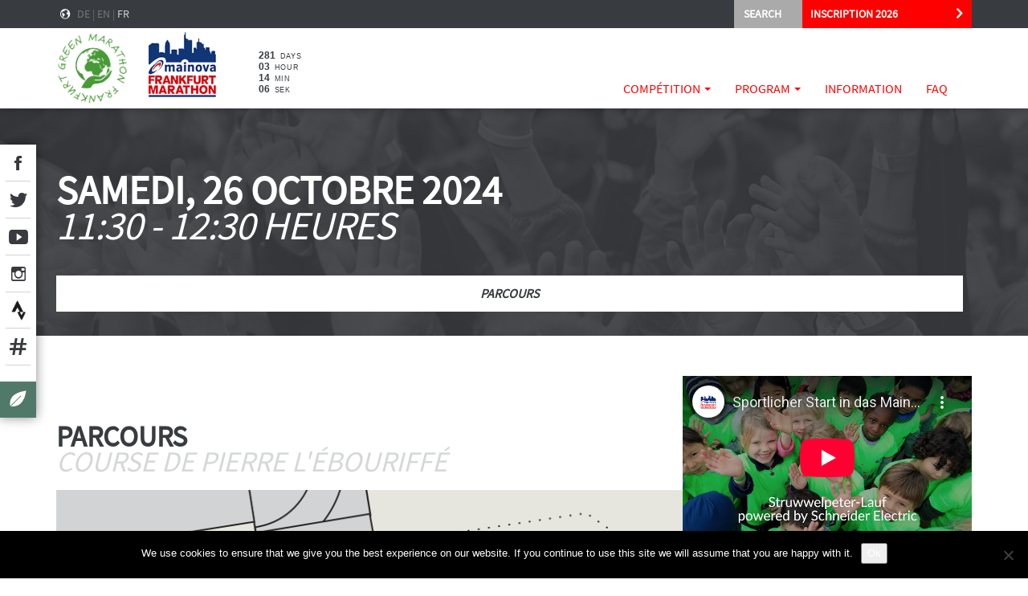

--- FILE ---
content_type: text/html; charset=UTF-8
request_url: https://www.frankfurt-marathon.com/fr/course/struwwelpeter-lauf/parcours/
body_size: 15387
content:
<!DOCTYPE html>
<html lang="fr-FR" ng-app="FFMApp">
<head>
    <meta http-equiv="X-UA-Compatible" content="IE=edge,chrome=1">
    <meta charset="UTF-8">
    <meta name="viewport" content="width=device-width, initial-scale=1.0">

    <link rel="shortcut icon" href="https://www.frankfurt-marathon.com/wp-content/themes/360vier-base-theme/favicon.ico"/>

    <script language="javascript">
        /*
         problem mit same origin policy fixen
         https://developer.mozilla.org/en-US/docs/Web/Security/Same-origin_policy#Changing_origin
        */
        try {
          document.domain = 'frankfurt-marathon.com';
        }catch(e){}
        var template_path="https://www.frankfurt-marathon.com/wp-content/themes/360vier-base-theme";
        var current_lang="fr";
    </script>

    <title>Parcours - Frankfurt Marathon</title>
<link data-rocket-prefetch href="https://www.google-analytics.com" rel="dns-prefetch">
<link data-rocket-prefetch href="https://stats.hk-net.de" rel="dns-prefetch">
<link data-rocket-prefetch href="https://connect.facebook.net" rel="dns-prefetch">
<link data-rocket-prefetch href="https://deploy.frankfurt-marathon.com" rel="dns-prefetch">
<link data-rocket-prefetch href="https://w19.captcha.at" rel="dns-prefetch">
<link data-rocket-prefetch href="https://www.youtube-nocookie.com" rel="dns-prefetch">
<link data-rocket-prefetch href="https://capi-automation.s3.us-east-2.amazonaws.com" rel="dns-prefetch"><link rel="preload" data-rocket-preload as="image" href="https://www.frankfurt-marathon.com/wp-content/themes/360vier-base-theme/assets/img/Frankfurt_Marathon_sponsorenleiste-verlauf2.png" fetchpriority="high">
<meta name='robots' content='max-image-preview:large' />
	<style>img:is([sizes="auto" i], [sizes^="auto," i]) { contain-intrinsic-size: 3000px 1500px }</style>
	<link rel="alternate" hreflang="de" href="https://www.frankfurt-marathon.com/dein-lauf/struwwelpeter-lauf/strecke/" />
<link rel="alternate" hreflang="en" href="https://www.frankfurt-marathon.com/en/yourrun/peterrun/course/" />
<link rel="alternate" hreflang="fr" href="https://www.frankfurt-marathon.com/fr/course/struwwelpeter-lauf/parcours/" />
<link rel="alternate" hreflang="x-default" href="https://www.frankfurt-marathon.com/dein-lauf/struwwelpeter-lauf/strecke/" />

<!-- This site is optimized with the Yoast SEO Premium plugin v11.6 - https://yoast.com/wordpress/plugins/seo/ -->
<link rel="canonical" href="https://www.frankfurt-marathon.com/fr/course/struwwelpeter-lauf/parcours/" />
<meta property="og:locale" content="fr_FR" />
<meta property="og:type" content="article" />
<meta property="og:title" content="Parcours - Frankfurt Marathon" />
<meta property="og:url" content="https://www.frankfurt-marathon.com/fr/course/struwwelpeter-lauf/parcours/" />
<meta property="og:site_name" content="Frankfurt Marathon" />
<meta property="og:image" content="http://deploy.frankfurt-marathon.com/wp-content/uploads/mainova-frankfurt-marathon_720_Struwwelpeterlauf_Strecke_2025_-01-1024x526.png" />
<script type='application/ld+json' class='yoast-schema-graph yoast-schema-graph--main'>{"@context":"https://schema.org","@graph":[{"@type":"WebSite","@id":"https://www.frankfurt-marathon.com/fr/#website","url":"https://www.frankfurt-marathon.com/fr/","name":"Frankfurt Marathon","potentialAction":{"@type":"SearchAction","target":"https://www.frankfurt-marathon.com/fr/?s={search_term_string}","query-input":"required name=search_term_string"}},{"@type":"ImageObject","@id":"https://www.frankfurt-marathon.com/fr/course/struwwelpeter-lauf/parcours/#primaryimage","url":"http://deploy.frankfurt-marathon.com/wp-content/uploads/mainova-frankfurt-marathon_720_Struwwelpeterlauf_Strecke_2025_-01-1024x526.png"},{"@type":"WebPage","@id":"https://www.frankfurt-marathon.com/fr/course/struwwelpeter-lauf/parcours/#webpage","url":"https://www.frankfurt-marathon.com/fr/course/struwwelpeter-lauf/parcours/","inLanguage":"fr-FR","name":"Parcours - Frankfurt Marathon","isPartOf":{"@id":"https://www.frankfurt-marathon.com/fr/#website"},"primaryImageOfPage":{"@id":"https://www.frankfurt-marathon.com/fr/course/struwwelpeter-lauf/parcours/#primaryimage"},"datePublished":"2016-09-14T08:11:48+02:00","dateModified":"2025-09-05T12:26:33+02:00"}]}</script>
<!-- / Yoast SEO Premium plugin. -->

<link rel='stylesheet' id='wpmf-bakery-style-css' href='https://www.frankfurt-marathon.com/wp-content/plugins/wp-media-folder/assets/css/vc_style.css?ver=6.1.9' type='text/css' media='all' />
<link rel='stylesheet' id='wpmf-bakery-display-gallery-style-css' href='https://www.frankfurt-marathon.com/wp-content/plugins/wp-media-folder/assets/css/display-gallery/style-display-gallery.css?ver=6.1.9' type='text/css' media='all' />
<style id='wp-emoji-styles-inline-css' type='text/css'>

	img.wp-smiley, img.emoji {
		display: inline !important;
		border: none !important;
		box-shadow: none !important;
		height: 1em !important;
		width: 1em !important;
		margin: 0 0.07em !important;
		vertical-align: -0.1em !important;
		background: none !important;
		padding: 0 !important;
	}
</style>
<link rel='stylesheet' id='wp-block-library-css' href='https://www.frankfurt-marathon.com/wp-includes/css/dist/block-library/style.min.css?ver=6.8.3' type='text/css' media='all' />
<style id='classic-theme-styles-inline-css' type='text/css'>
/*! This file is auto-generated */
.wp-block-button__link{color:#fff;background-color:#32373c;border-radius:9999px;box-shadow:none;text-decoration:none;padding:calc(.667em + 2px) calc(1.333em + 2px);font-size:1.125em}.wp-block-file__button{background:#32373c;color:#fff;text-decoration:none}
</style>
<link rel='stylesheet' id='wpmf-gallery-popup-style-css' href='https://www.frankfurt-marathon.com/wp-content/plugins/wp-media-folder/assets/css/display-gallery/magnific-popup.css?ver=0.9.9' type='text/css' media='all' />
<link rel='stylesheet' id='wpmf-gallery-style-css' href='https://www.frankfurt-marathon.com/wp-content/plugins/wp-media-folder/assets/css/display-gallery/style-display-gallery.css?ver=6.1.9' type='text/css' media='all' />
<link rel='stylesheet' id='wpmf-slick-style-css' href='https://www.frankfurt-marathon.com/wp-content/plugins/wp-media-folder/assets/js/slick/slick.css?ver=6.1.9' type='text/css' media='all' />
<link rel='stylesheet' id='wpmf-slick-theme-style-css' href='https://www.frankfurt-marathon.com/wp-content/plugins/wp-media-folder/assets/js/slick/slick-theme.css?ver=6.1.9' type='text/css' media='all' />
<style id='global-styles-inline-css' type='text/css'>
:root{--wp--preset--aspect-ratio--square: 1;--wp--preset--aspect-ratio--4-3: 4/3;--wp--preset--aspect-ratio--3-4: 3/4;--wp--preset--aspect-ratio--3-2: 3/2;--wp--preset--aspect-ratio--2-3: 2/3;--wp--preset--aspect-ratio--16-9: 16/9;--wp--preset--aspect-ratio--9-16: 9/16;--wp--preset--color--black: #000000;--wp--preset--color--cyan-bluish-gray: #abb8c3;--wp--preset--color--white: #ffffff;--wp--preset--color--pale-pink: #f78da7;--wp--preset--color--vivid-red: #cf2e2e;--wp--preset--color--luminous-vivid-orange: #ff6900;--wp--preset--color--luminous-vivid-amber: #fcb900;--wp--preset--color--light-green-cyan: #7bdcb5;--wp--preset--color--vivid-green-cyan: #00d084;--wp--preset--color--pale-cyan-blue: #8ed1fc;--wp--preset--color--vivid-cyan-blue: #0693e3;--wp--preset--color--vivid-purple: #9b51e0;--wp--preset--gradient--vivid-cyan-blue-to-vivid-purple: linear-gradient(135deg,rgba(6,147,227,1) 0%,rgb(155,81,224) 100%);--wp--preset--gradient--light-green-cyan-to-vivid-green-cyan: linear-gradient(135deg,rgb(122,220,180) 0%,rgb(0,208,130) 100%);--wp--preset--gradient--luminous-vivid-amber-to-luminous-vivid-orange: linear-gradient(135deg,rgba(252,185,0,1) 0%,rgba(255,105,0,1) 100%);--wp--preset--gradient--luminous-vivid-orange-to-vivid-red: linear-gradient(135deg,rgba(255,105,0,1) 0%,rgb(207,46,46) 100%);--wp--preset--gradient--very-light-gray-to-cyan-bluish-gray: linear-gradient(135deg,rgb(238,238,238) 0%,rgb(169,184,195) 100%);--wp--preset--gradient--cool-to-warm-spectrum: linear-gradient(135deg,rgb(74,234,220) 0%,rgb(151,120,209) 20%,rgb(207,42,186) 40%,rgb(238,44,130) 60%,rgb(251,105,98) 80%,rgb(254,248,76) 100%);--wp--preset--gradient--blush-light-purple: linear-gradient(135deg,rgb(255,206,236) 0%,rgb(152,150,240) 100%);--wp--preset--gradient--blush-bordeaux: linear-gradient(135deg,rgb(254,205,165) 0%,rgb(254,45,45) 50%,rgb(107,0,62) 100%);--wp--preset--gradient--luminous-dusk: linear-gradient(135deg,rgb(255,203,112) 0%,rgb(199,81,192) 50%,rgb(65,88,208) 100%);--wp--preset--gradient--pale-ocean: linear-gradient(135deg,rgb(255,245,203) 0%,rgb(182,227,212) 50%,rgb(51,167,181) 100%);--wp--preset--gradient--electric-grass: linear-gradient(135deg,rgb(202,248,128) 0%,rgb(113,206,126) 100%);--wp--preset--gradient--midnight: linear-gradient(135deg,rgb(2,3,129) 0%,rgb(40,116,252) 100%);--wp--preset--font-size--small: 13px;--wp--preset--font-size--medium: 20px;--wp--preset--font-size--large: 36px;--wp--preset--font-size--x-large: 42px;--wp--preset--spacing--20: 0.44rem;--wp--preset--spacing--30: 0.67rem;--wp--preset--spacing--40: 1rem;--wp--preset--spacing--50: 1.5rem;--wp--preset--spacing--60: 2.25rem;--wp--preset--spacing--70: 3.38rem;--wp--preset--spacing--80: 5.06rem;--wp--preset--shadow--natural: 6px 6px 9px rgba(0, 0, 0, 0.2);--wp--preset--shadow--deep: 12px 12px 50px rgba(0, 0, 0, 0.4);--wp--preset--shadow--sharp: 6px 6px 0px rgba(0, 0, 0, 0.2);--wp--preset--shadow--outlined: 6px 6px 0px -3px rgba(255, 255, 255, 1), 6px 6px rgba(0, 0, 0, 1);--wp--preset--shadow--crisp: 6px 6px 0px rgba(0, 0, 0, 1);}:where(.is-layout-flex){gap: 0.5em;}:where(.is-layout-grid){gap: 0.5em;}body .is-layout-flex{display: flex;}.is-layout-flex{flex-wrap: wrap;align-items: center;}.is-layout-flex > :is(*, div){margin: 0;}body .is-layout-grid{display: grid;}.is-layout-grid > :is(*, div){margin: 0;}:where(.wp-block-columns.is-layout-flex){gap: 2em;}:where(.wp-block-columns.is-layout-grid){gap: 2em;}:where(.wp-block-post-template.is-layout-flex){gap: 1.25em;}:where(.wp-block-post-template.is-layout-grid){gap: 1.25em;}.has-black-color{color: var(--wp--preset--color--black) !important;}.has-cyan-bluish-gray-color{color: var(--wp--preset--color--cyan-bluish-gray) !important;}.has-white-color{color: var(--wp--preset--color--white) !important;}.has-pale-pink-color{color: var(--wp--preset--color--pale-pink) !important;}.has-vivid-red-color{color: var(--wp--preset--color--vivid-red) !important;}.has-luminous-vivid-orange-color{color: var(--wp--preset--color--luminous-vivid-orange) !important;}.has-luminous-vivid-amber-color{color: var(--wp--preset--color--luminous-vivid-amber) !important;}.has-light-green-cyan-color{color: var(--wp--preset--color--light-green-cyan) !important;}.has-vivid-green-cyan-color{color: var(--wp--preset--color--vivid-green-cyan) !important;}.has-pale-cyan-blue-color{color: var(--wp--preset--color--pale-cyan-blue) !important;}.has-vivid-cyan-blue-color{color: var(--wp--preset--color--vivid-cyan-blue) !important;}.has-vivid-purple-color{color: var(--wp--preset--color--vivid-purple) !important;}.has-black-background-color{background-color: var(--wp--preset--color--black) !important;}.has-cyan-bluish-gray-background-color{background-color: var(--wp--preset--color--cyan-bluish-gray) !important;}.has-white-background-color{background-color: var(--wp--preset--color--white) !important;}.has-pale-pink-background-color{background-color: var(--wp--preset--color--pale-pink) !important;}.has-vivid-red-background-color{background-color: var(--wp--preset--color--vivid-red) !important;}.has-luminous-vivid-orange-background-color{background-color: var(--wp--preset--color--luminous-vivid-orange) !important;}.has-luminous-vivid-amber-background-color{background-color: var(--wp--preset--color--luminous-vivid-amber) !important;}.has-light-green-cyan-background-color{background-color: var(--wp--preset--color--light-green-cyan) !important;}.has-vivid-green-cyan-background-color{background-color: var(--wp--preset--color--vivid-green-cyan) !important;}.has-pale-cyan-blue-background-color{background-color: var(--wp--preset--color--pale-cyan-blue) !important;}.has-vivid-cyan-blue-background-color{background-color: var(--wp--preset--color--vivid-cyan-blue) !important;}.has-vivid-purple-background-color{background-color: var(--wp--preset--color--vivid-purple) !important;}.has-black-border-color{border-color: var(--wp--preset--color--black) !important;}.has-cyan-bluish-gray-border-color{border-color: var(--wp--preset--color--cyan-bluish-gray) !important;}.has-white-border-color{border-color: var(--wp--preset--color--white) !important;}.has-pale-pink-border-color{border-color: var(--wp--preset--color--pale-pink) !important;}.has-vivid-red-border-color{border-color: var(--wp--preset--color--vivid-red) !important;}.has-luminous-vivid-orange-border-color{border-color: var(--wp--preset--color--luminous-vivid-orange) !important;}.has-luminous-vivid-amber-border-color{border-color: var(--wp--preset--color--luminous-vivid-amber) !important;}.has-light-green-cyan-border-color{border-color: var(--wp--preset--color--light-green-cyan) !important;}.has-vivid-green-cyan-border-color{border-color: var(--wp--preset--color--vivid-green-cyan) !important;}.has-pale-cyan-blue-border-color{border-color: var(--wp--preset--color--pale-cyan-blue) !important;}.has-vivid-cyan-blue-border-color{border-color: var(--wp--preset--color--vivid-cyan-blue) !important;}.has-vivid-purple-border-color{border-color: var(--wp--preset--color--vivid-purple) !important;}.has-vivid-cyan-blue-to-vivid-purple-gradient-background{background: var(--wp--preset--gradient--vivid-cyan-blue-to-vivid-purple) !important;}.has-light-green-cyan-to-vivid-green-cyan-gradient-background{background: var(--wp--preset--gradient--light-green-cyan-to-vivid-green-cyan) !important;}.has-luminous-vivid-amber-to-luminous-vivid-orange-gradient-background{background: var(--wp--preset--gradient--luminous-vivid-amber-to-luminous-vivid-orange) !important;}.has-luminous-vivid-orange-to-vivid-red-gradient-background{background: var(--wp--preset--gradient--luminous-vivid-orange-to-vivid-red) !important;}.has-very-light-gray-to-cyan-bluish-gray-gradient-background{background: var(--wp--preset--gradient--very-light-gray-to-cyan-bluish-gray) !important;}.has-cool-to-warm-spectrum-gradient-background{background: var(--wp--preset--gradient--cool-to-warm-spectrum) !important;}.has-blush-light-purple-gradient-background{background: var(--wp--preset--gradient--blush-light-purple) !important;}.has-blush-bordeaux-gradient-background{background: var(--wp--preset--gradient--blush-bordeaux) !important;}.has-luminous-dusk-gradient-background{background: var(--wp--preset--gradient--luminous-dusk) !important;}.has-pale-ocean-gradient-background{background: var(--wp--preset--gradient--pale-ocean) !important;}.has-electric-grass-gradient-background{background: var(--wp--preset--gradient--electric-grass) !important;}.has-midnight-gradient-background{background: var(--wp--preset--gradient--midnight) !important;}.has-small-font-size{font-size: var(--wp--preset--font-size--small) !important;}.has-medium-font-size{font-size: var(--wp--preset--font-size--medium) !important;}.has-large-font-size{font-size: var(--wp--preset--font-size--large) !important;}.has-x-large-font-size{font-size: var(--wp--preset--font-size--x-large) !important;}
:where(.wp-block-post-template.is-layout-flex){gap: 1.25em;}:where(.wp-block-post-template.is-layout-grid){gap: 1.25em;}
:where(.wp-block-columns.is-layout-flex){gap: 2em;}:where(.wp-block-columns.is-layout-grid){gap: 2em;}
:root :where(.wp-block-pullquote){font-size: 1.5em;line-height: 1.6;}
</style>
<link rel='stylesheet' id='cookie-notice-front-css' href='https://www.frankfurt-marathon.com/wp-content/plugins/cookie-notice/css/front.min.css?ver=2.5.11' type='text/css' media='all' />
<link rel='stylesheet' id='woo_owl-carousel-css-css' href='https://www.frankfurt-marathon.com/wp-content/plugins/dhsv-woocommerce-expander/css/owl.carousel.css?ver=6.8.3' type='text/css' media='all' />
<link rel='stylesheet' id='owl-carousel-custom-css-css' href='https://www.frankfurt-marathon.com/wp-content/plugins/dhsv-woocommerce-expander/css/owl.carousel_custom.css?ver=6.8.3' type='text/css' media='all' />
<link rel='stylesheet' id='dhsv_related_products_css-css' href='https://www.frankfurt-marathon.com/wp-content/plugins/dhsv-woocommerce-expander/css/dhsv-related-products.css?ver=1.0.0' type='text/css' media='all' />
<link rel='stylesheet' id='woocommerce-layout-css' href='https://www.frankfurt-marathon.com/wp-content/plugins/woocommerce/assets/css/woocommerce-layout.css?ver=10.4.3' type='text/css' media='all' />
<link rel='stylesheet' id='woocommerce-smallscreen-css' href='https://www.frankfurt-marathon.com/wp-content/plugins/woocommerce/assets/css/woocommerce-smallscreen.css?ver=10.4.3' type='text/css' media='only screen and (max-width: 768px)' />
<link rel='stylesheet' id='woocommerce-general-css' href='https://www.frankfurt-marathon.com/wp-content/plugins/woocommerce/assets/css/woocommerce.css?ver=10.4.3' type='text/css' media='all' />
<style id='woocommerce-inline-inline-css' type='text/css'>
.woocommerce form .form-row .required { visibility: visible; }
</style>
<link rel='stylesheet' id='bootstrap.submenu_hover-css' href='https://www.frankfurt-marathon.com/wp-content/themes/360vier-base-theme/framework/css/bootstrap.submenu_hover.css?ver=6.8.3' type='text/css' media='all' />
<link rel='stylesheet' id='main-css' href='https://www.frankfurt-marathon.com/wp-content/themes/360vier-base-theme/assets/css/root.css?ver=1750668480' type='text/css' media='all' />
<link rel='stylesheet' id='video-css' href='https://www.frankfurt-marathon.com/wp-content/themes/360vier-base-theme/assets/css/video-js.css?ver=0.1' type='text/css' media='all' />
<link rel='stylesheet' id='stylecss-css' href='https://www.frankfurt-marathon.com/wp-content/themes/360vier-base-theme/assets/css/style.css?ver=6.8.3' type='text/css' media='all' />
<link rel='stylesheet' id='fontawesome-css' href='https://www.frankfurt-marathon.com/wp-content/themes/360vier-base-theme/assets/css/font-awesome.min.css?ver=6.8.3' type='text/css' media='all' />
<link rel='stylesheet' id='temp-styles-css' href='https://www.frankfurt-marathon.com/wp-content/themes/360vier-base-theme/assets/temp-styles.css?ver=0.1' type='text/css' media='all' />
<link rel='stylesheet' id='header-styles-css' href='https://www.frankfurt-marathon.com/wp-content/themes/360vier-base-theme/assets/css/header01.css?ver=1620633058' type='text/css' media='all' />
<link rel='stylesheet' id='footer-styles-css' href='https://www.frankfurt-marathon.com/wp-content/themes/360vier-base-theme/assets/css/footer01.css?ver=0.1' type='text/css' media='all' />
<link rel='stylesheet' id='dearpdf-style-css' href='https://www.frankfurt-marathon.com/wp-content/plugins/dearpdf-pro/assets/css/dearpdf.min.css?ver=2.0.71' type='text/css' media='all' />
<link rel='stylesheet' id='wp_mailjet_form_builder_widget-widget-front-styles-css' href='https://www.frankfurt-marathon.com/wp-content/plugins/mailjet-for-wordpress/src/widgetformbuilder/css/front-widget.css?ver=6.1.6' type='text/css' media='all' />
<link rel='stylesheet' id='js_composer_front-css' href='https://www.frankfurt-marathon.com/wp-content/plugins/js_composer/assets/css/js_composer.min.css?ver=8.7.2' type='text/css' media='all' />
<link rel='stylesheet' id='dhsv_product_archive_column_css-css' href='https://www.frankfurt-marathon.com/wp-content/plugins/dhsv-woocommerce-expander/css/dhsv-product-archive.css?ver=1.0.0' type='text/css' media='all' />
<script type="text/javascript" src="https://www.frankfurt-marathon.com/wp-includes/js/jquery/jquery.min.js?ver=3.7.1" id="jquery-core-js"></script>
<script type="text/javascript" src="https://www.frankfurt-marathon.com/wp-includes/js/jquery/jquery-migrate.min.js?ver=3.4.1" id="jquery-migrate-js"></script>
<script type="text/javascript" id="cookie-notice-front-js-before">
/* <![CDATA[ */
var cnArgs = {"ajaxUrl":"https:\/\/www.frankfurt-marathon.com\/wp-admin\/admin-ajax.php","nonce":"4b9a26c167","hideEffect":"fade","position":"bottom","onScroll":false,"onScrollOffset":100,"onClick":false,"cookieName":"cookie_notice_accepted","cookieTime":2592000,"cookieTimeRejected":2592000,"globalCookie":false,"redirection":false,"cache":true,"revokeCookies":false,"revokeCookiesOpt":"automatic"};
/* ]]> */
</script>
<script type="text/javascript" src="https://www.frankfurt-marathon.com/wp-content/plugins/cookie-notice/js/front.min.js?ver=2.5.11" id="cookie-notice-front-js"></script>
<script type="text/javascript" src="https://www.frankfurt-marathon.com/wp-content/plugins/dhsv-woocommerce-expander/js/owl.carousel.min.js?ver=6.8.3" id="woo_owl-carousel-js-js"></script>
<script type="text/javascript" src="https://www.frankfurt-marathon.com/wp-content/plugins/dhsv-woocommerce-expander/js/jquery.mlens-1.6.min.js?ver=6.8.3" id="mlens-js-js"></script>
<script type="text/javascript" src="https://deploy.frankfurt-marathon.com/wp-content/plugins/sitepress-multilingual-cms/templates/language-switchers/legacy-dropdown/script.min.js?ver=1" id="wpml-legacy-dropdown-0-js"></script>
<script type="text/javascript" src="https://w19.captcha.at/sdk.js?wpv=6.8.3&amp;ver=6.8.3" id="captcha-eu-sdk-js"></script>
<script type="text/javascript" id="captcha-eu-wp-js-extra">
/* <![CDATA[ */
var captchaAt = {"publicKey":"eaBwWTaJVLHoVTTREcvQ-x-39e7f7d20fc23e18b66f97e1a2f315961690cab8","host":"https:\/\/w19.captcha.at","plugins":["gravityforms"]};
/* ]]> */
</script>
<script type="text/javascript" src="https://www.frankfurt-marathon.com/wp-content/plugins/captcha-eu/src/../assets/frontend.js?ver=1.0" id="captcha-eu-wp-js"></script>
<script type="text/javascript" id="captcha-eu-wp-js-after">
/* <![CDATA[ */
// Gravity Forms Handler
(function($) {
    // Function to initialize form
    function initializeForm($form) {
        if ($form.hasClass("cpt_disable") || $form.data('krot-initialized')) {
            return;
        }
        
        var $btn = $form.find(':submit, input[type="button"]');
        
        // Mark form as initialized
        $form.data('krot-initialized', true);

        if (captchaAt.plugins.includes("gravityforms-widget")) {
            $form.find(".gform_footer").before('<div class="cpt_widget" data-field-selector="#captcha_at_solution" style="background: transparent;" data-key="' + captchaAt.publicKey + '">aaa</div><input type="hidden" id="captcha_at_solution" name="captcha_at_solution">');
            KROT.init();
            return;
        }

        KROT.interceptForm($form[0], true);

        $form.on('submit', function(e) {
            e.preventDefault();
            var form = this;

            $btn.attr('disabled', true);

            KROT.getSolution()
                .then((sol) => {
                    form.querySelector('.captcha_at_hidden_field').value = JSON.stringify(sol);
                    form.submit();
                    $btn.attr('disabled', false);
                })
                .catch((error) => {
                    console.error('Error getting solution:', error);
                    $btn.attr('disabled', false);
                });
        });
    }

    // Initialize existing forms
    function initializeExistingForms() {
        $('.gform_wrapper form').each(function() {
            initializeForm($(this));
        });
    }

    // Set up MutationObserver to watch for new forms
    function setupFormObserver() {
        const observer = new MutationObserver(function(mutations) {
            mutations.forEach(function(mutation) {
                if (mutation.addedNodes && mutation.addedNodes.length > 0) {
                    mutation.addedNodes.forEach(function(node) {
                        // Check if the added node is an element
                        if (node.nodeType === 1) {
                            // Look for forms within the added content
                            $(node).find('.gform_wrapper form').each(function() {
                                initializeForm($(this));
                            });
                            
                            // Check if the node itself is a form
                            if ($(node).is('.gform_wrapper form')) {
                                initializeForm($(node));
                            }
                        }
                    });
                }
            });
        });

        // Start observing the entire document with the configured parameters
        observer.observe(document.body, {
            childList: true,
            subtree: true
        });
    }

    // Initialize when DOM is ready
    $(document).ready(function() {
        initializeExistingForms();
        setupFormObserver();
    });

    // Also handle forms that might be loaded via AJAX
    $(document).on('gform_post_render', function(event, formId) {
        initializeForm($('#gform_' + formId));
    });
})(jQuery);
/* ]]> */
</script>
<script type="text/javascript" src="https://www.frankfurt-marathon.com/wp-content/plugins/woocommerce/assets/js/jquery-blockui/jquery.blockUI.min.js?ver=2.7.0-wc.10.4.3" id="wc-jquery-blockui-js" data-wp-strategy="defer"></script>
<script type="text/javascript" id="wc-add-to-cart-js-extra">
/* <![CDATA[ */
var wc_add_to_cart_params = {"ajax_url":"\/wp-admin\/admin-ajax.php","wc_ajax_url":"\/fr\/?wc-ajax=%%endpoint%%","i18n_view_cart":"Voir le panier","cart_url":"https:\/\/www.frankfurt-marathon.com\/fr\/panier\/","is_cart":"","cart_redirect_after_add":"no"};
/* ]]> */
</script>
<script type="text/javascript" src="https://www.frankfurt-marathon.com/wp-content/plugins/woocommerce/assets/js/frontend/add-to-cart.min.js?ver=10.4.3" id="wc-add-to-cart-js" data-wp-strategy="defer"></script>
<script type="text/javascript" src="https://www.frankfurt-marathon.com/wp-content/plugins/js_composer/assets/js/vendors/woocommerce-add-to-cart.js?ver=8.7.2" id="vc_woocommerce-add-to-cart-js-js"></script>
<script type="text/javascript" id="WCPAY_ASSETS-js-extra">
/* <![CDATA[ */
var wcpayAssets = {"url":"https:\/\/www.frankfurt-marathon.com\/wp-content\/plugins\/woocommerce-payments\/dist\/"};
/* ]]> */
</script>
<script type="text/javascript" src="https://www.frankfurt-marathon.com/wp-content/themes/360vier-base-theme/vc_custom/assets/js/vc_frontend_scripts.js?ver=0.0.1" id="vc_frontend_scripts-js"></script>
<script type="text/javascript" src="https://www.frankfurt-marathon.com/wp-content/themes/360vier-base-theme/framework/js/modernizr.js?ver=0.1" id="modernizr-js"></script>
<script type="text/javascript" id="modernizr.load-js-extra">
/* <![CDATA[ */
var dhsv_modernizr = {"template_directory_uri":"https:\/\/www.frankfurt-marathon.com\/wp-content\/themes\/360vier-base-theme","config":{"DEACTIVATE_JQUERY_NOCONFLICT":false,"SHOW_SIDEBAR_LEFT":false,"SHOW_SIDEBAR_RIGHT":false,"BOOTSTRAP_SUBMENU_HOVER":true,"MODERNIZR_LOAD_RESPOND":true}};
/* ]]> */
</script>
<script type="text/javascript" src="https://www.frankfurt-marathon.com/wp-content/themes/360vier-base-theme/framework/js/modernizr.load.js?ver=0.1" id="modernizr.load-js"></script>
<script type="text/javascript" src="https://www.frankfurt-marathon.com/wp-content/themes/360vier-base-theme/framework/js/jquery.ba-throttle-debounce.js?ver=1.1.0" id="ba-throttle-debounce-js"></script>
<script type="text/javascript" src="https://www.frankfurt-marathon.com/wp-content/themes/360vier-base-theme/framework/js/jquery.textfill.js?ver=0.6.0" id="textfill-js"></script>
<script type="text/javascript" src="https://www.frankfurt-marathon.com/wp-content/themes/360vier-base-theme/js/layout_high_priority.js?ver=0.0.1" id="layout_high_priority.js-js"></script>
<script type="text/javascript" src="https://www.frankfurt-marathon.com/wp-content/themes/360vier-base-theme/framework/lib/bootstrap/dist/js/bootstrap.js?ver=3.3.5" id="bootstrap-js"></script>
<script type="text/javascript" src="https://www.frankfurt-marathon.com/wp-content/themes/360vier-base-theme/framework/js/wow.js?ver=1.1.2" id="wow-js"></script>
<script type="text/javascript" src="https://www.frankfurt-marathon.com/wp-content/themes/360vier-base-theme/framework/js/slick.js?ver=1" id="slick-carousel-js"></script>
<script type="text/javascript" src="https://www.frankfurt-marathon.com/wp-content/themes/360vier-base-theme/js/jquery.tosrus.min.all.js?ver=6.8.3" id="tosrus-js-js"></script>
<script type="text/javascript" src="https://www.frankfurt-marathon.com/wp-content/plugins/dhsv-woocommerce-expander/js/dhsv-product-archive.js?ver=6.8.3" id="dhsv_product_archive_column_js-js"></script>
<script></script><link rel="https://api.w.org/" href="https://www.frankfurt-marathon.com/fr/wp-json/" /><link rel="alternate" title="JSON" type="application/json" href="https://www.frankfurt-marathon.com/fr/wp-json/wp/v2/pages/23918" /><link rel='shortlink' href='https://www.frankfurt-marathon.com/fr/?p=23918' />
<link rel="alternate" title="oEmbed (JSON)" type="application/json+oembed" href="https://www.frankfurt-marathon.com/fr/wp-json/oembed/1.0/embed?url=https%3A%2F%2Fwww.frankfurt-marathon.com%2Ffr%2Fcourse%2Fstruwwelpeter-lauf%2Fparcours%2F" />
<link rel="alternate" title="oEmbed (XML)" type="text/xml+oembed" href="https://www.frankfurt-marathon.com/fr/wp-json/oembed/1.0/embed?url=https%3A%2F%2Fwww.frankfurt-marathon.com%2Ffr%2Fcourse%2Fstruwwelpeter-lauf%2Fparcours%2F&#038;format=xml" />
<meta name="generator" content="WPML ver:4.8.6 stt:1,4,3,28;" />
	<noscript><style>.woocommerce-product-gallery{ opacity: 1 !important; }</style></noscript>
	<script data-cfasync="false"> var dearPdfLocation = "https://www.frankfurt-marathon.com/wp-content/plugins/dearpdf-pro/assets/"; var dearpdfWPGlobal = {"text":{"blank":""},"viewerType":"reader","is3D":true,"pageScale":"auto","height":"auto","mobileViewerType":"auto","backgroundColor":"transparent","backgroundImage":"","showDownloadControl":true,"sideMenuOverlay":true,"readDirection":"ltr","disableRange":false,"has3DCover":true,"enableSound":true,"color3DCover":"#777","controlsPosition":"bottom","rangeChunkSize":"524288","maxTextureSize":"3200","pageMode":"auto","singlePageMode":"auto","pdfVersion":"default","autoPDFLinktoViewer":false,"attachmentLightbox":"true","duration":"800","paddingLeft":"15","paddingRight":"15","paddingTop":"20","paddingBottom":"20","moreControls":"download,pageMode,startPage,endPage,sound","hideControls":""};</script>			<script  type="text/javascript">
				!function(f,b,e,v,n,t,s){if(f.fbq)return;n=f.fbq=function(){n.callMethod?
					n.callMethod.apply(n,arguments):n.queue.push(arguments)};if(!f._fbq)f._fbq=n;
					n.push=n;n.loaded=!0;n.version='2.0';n.queue=[];t=b.createElement(e);t.async=!0;
					t.src=v;s=b.getElementsByTagName(e)[0];s.parentNode.insertBefore(t,s)}(window,
					document,'script','https://connect.facebook.net/en_US/fbevents.js');
			</script>
			<!-- WooCommerce Facebook Integration Begin -->
			<script  type="text/javascript">

				fbq('init', '140716650952972', {}, {
    "agent": "woocommerce_6-10.4.3-3.5.15"
});

				document.addEventListener( 'DOMContentLoaded', function() {
					// Insert placeholder for events injected when a product is added to the cart through AJAX.
					document.body.insertAdjacentHTML( 'beforeend', '<div class=\"wc-facebook-pixel-event-placeholder\"></div>' );
				}, false );

			</script>
			<!-- WooCommerce Facebook Integration End -->
			<meta name="generator" content="Powered by WPBakery Page Builder - drag and drop page builder for WordPress."/>
<link rel="icon" href="https://www.frankfurt-marathon.com/wp-content/uploads/cropped-Mainova-Frankfurt-Marathon_uncategorized_Frankfurt-Marathon_Keyvisuals_mffm_logo_4c_2016indd_27115568414_o_-3359_-386-32x32.jpg" sizes="32x32" />
<link rel="icon" href="https://www.frankfurt-marathon.com/wp-content/uploads/cropped-Mainova-Frankfurt-Marathon_uncategorized_Frankfurt-Marathon_Keyvisuals_mffm_logo_4c_2016indd_27115568414_o_-3359_-386-192x192.jpg" sizes="192x192" />
<link rel="apple-touch-icon" href="https://www.frankfurt-marathon.com/wp-content/uploads/cropped-Mainova-Frankfurt-Marathon_uncategorized_Frankfurt-Marathon_Keyvisuals_mffm_logo_4c_2016indd_27115568414_o_-3359_-386-180x180.jpg" />
<meta name="msapplication-TileImage" content="https://www.frankfurt-marathon.com/wp-content/uploads/cropped-Mainova-Frankfurt-Marathon_uncategorized_Frankfurt-Marathon_Keyvisuals_mffm_logo_4c_2016indd_27115568414_o_-3359_-386-270x270.jpg" />
<noscript><style> .wpb_animate_when_almost_visible { opacity: 1; }</style></noscript>    <!--[if IE 7]>
    <link rel="stylesheet" href="https://www.frankfurt-marathon.com/wp-content/themes/360vier-base-theme/assets/css/IE7.css"/>
    <![endif]-->
    <!--[if IE 8]>
    <link rel="stylesheet" href="https://www.frankfurt-marathon.com/wp-content/themes/360vier-base-theme/assets/css/IE8.css"/>
    <![endif]-->
    <!--[if IE 9]>
    <link rel="stylesheet" href="https://www.frankfurt-marathon.com/wp-content/themes/360vier-base-theme/assets/css/IE9.css"/>
    <![endif]-->

    

<meta name="generator" content="WP Rocket 3.20.3" data-wpr-features="wpr_preconnect_external_domains wpr_oci wpr_desktop" /></head>

<body class="wp-singular page-template-default page page-id-23918 page-child parent-pageid-23666 wp-theme-360vier-base-theme theme-360vier-base-theme cookies-not-set woocommerce-no-js wpb-js-composer js-comp-ver-8.7.2 vc_responsive" >
<!-- Piwik -->
<script type="text/javascript">
    var _paq = _paq || [];
    _paq.push(["setCookieDomain", "*.frankfurt-marathon.com"]);
    _paq.push(["setDomains", ["*.frankfurt-marathon.com"]]);
    _paq.push(["setDoNotTrack", true]);
    _paq.push(['trackPageView']);
    _paq.push(['enableLinkTracking']);
    (function() {
        var u="//stats.hk-net.de/";
        _paq.push(['setTrackerUrl', u+'piwik.php']);
        _paq.push(['setSiteId', '11']);
        var d=document, g=d.createElement('script'), s=d.getElementsByTagName('script')[0];
        g.type='text/javascript'; g.async=true; g.defer=true; g.src=u+'piwik.js'; s.parentNode.insertBefore(g,s);
    })();
</script>
<noscript><p><img src="//stats.hk-net.de/piwik.php?idsite=11" style="border:0;" alt="" /></p></noscript>
<!-- End Piwik Code -->
<header  id="mobile-header" class="visible-xs">
    <nav class="navbar navbar-default" role="navigation">
        <div class="container-fluid">
            <div class="navbar-header">
                <button type="button" class="navbar-toggle">
                    <span class="sr-only">Toggle navigation</span>
                    <span class="icon-bar"></span>
                    <span class="icon-bar"></span>
                    <span class="icon-bar"></span>
                </button>
                <img class="navbar-brand green-marathon_mobile" src="https://www.frankfurt-marathon.com/wp-content/themes/360vier-base-theme/assets/img/green-marathon-logo.png">
                <a class="navbar-brand" href="https://www.frankfurt-marathon.com/fr/">
                    <img id="logo" src="https://www.frankfurt-marathon.com/wp-content/themes/360vier-base-theme/assets/img/logo.png">
                </a>
                                <div class="navbar-register">
                                            <a class="btn btn-primary" href="https://www.frankfurt-marathon.com/anmeldelink-2026/">
                            INSCRIPTION 2026                        </a>
                                    </div>
            </div>
        </div>
    </nav>
</header>


<div style="position:fixed;top:25%;left:0px;z-index:9999999;" id="nav_left">
    <div class="side_navigation">
        <a href="http://www.facebook.com/ffmmarathon" target="_blank" class="left_nav">
            <i class="icon ion-social-facebook"></i>
        </a>
    </div>
    <div class="side_navigation">
        <a href="http://www.twitter.com/ffm_marathon" target="_blank" class="left_nav">
            <i class="icon ion-social-twitter"></i>
        </a>
    </div>
    <div class="side_navigation">
        <a href="http://www.youtube.com/user/FrankfurtMarathon?sub_confirmation=1" target="_blank" class="left_nav">
            <i class="icon ion-social-youtube"></i>
        </a>
    </div>
    <div class="side_navigation">
        <a href="http://www.instagram.com/FrankfurtMarathon" target="_blank" class="left_nav">
            <i class="icon ion-social-instagram-outline"></i>
        </a>
    </div>
    <div class="side_navigation">
        <a href="https://strava.app.link/FrankfurtMarathon" target="_blank" class="left_nav">
            <img class="strava" src="https://www.frankfurt-marathon.com/wp-content/themes/360vier-base-theme/assets/img/frankfurt-marathon-strava_icon.png">
            <img class="strava_hover" src="https://www.frankfurt-marathon.com/wp-content/themes/360vier-base-theme/assets/img/frankfurt-marathon-strava_icon-02.png">
        </a>
    </div>
    <div class="side_navigation onhover_slide">
        <span class="left_nav">
            <i class="icon ion-pound"></i>
        </span>
        <div class="onhover_slide_block">
            <i class="icon ion-pound"></i><span>RUNTHESKYLINE</span>
        </div>
    </div>

    <div style="background-color: #51796a" class="side_navigation onhover_slide greenmarathon_container">
        <span class="left_nav">
            <a href="https://www.frankfurt-marathon.com/informationen/green-marathon-3/" target="_blank" class="left_nav">
            <img src="https://www.frankfurt-marathon.com/wp-content/themes/360vier-base-theme/assets/img/frankfurt-marathon_icon-greenmarathon.svg" class="greenmarathon"></img></a>
        </span>
        <div class="onhover_slide_block greenmarathon_wrapper">
                <img src="https://www.frankfurt-marathon.com/wp-content/themes/360vier-base-theme/assets/img/frankfurt-marathon_icon-greenmarathon.svg" class="greenmarathon"></img><span>GREEN MARATHON</span>
        </div>
    </div>
</div>

<header  id="header" class="header01 hidden-xs">
    <div  class="top_header">
        <div  class="container">
            <div class="row">
                <div class="col-xs-12">

                                            <a href="https://www.frankfurt-marathon.com/anmeldelink-2026/" target="_blank" id="anmeldung-button" class="anmeldung-button btn-primary btn">
                            INSCRIPTION 2026                        </a>
                    
                    <div class="search_block">

                        SEARCH                        <i class="fa fa-search" aria-hidden="true"></i>

                        <form role="search" action="https://www.frankfurt-marathon.com/fr/" method="get">
                            <input type="text" id="h_search_form" name="s" placeholder="" style="height:100%;" onblur="this.value = '';">
                        </form>
                    </div>

                    <div class="lang_select" id="lang_select"><i class="icon ion-earth"></i><a href="https://www.frankfurt-marathon.com/dein-lauf/struwwelpeter-lauf/strecke/">de</a> | <a href="https://www.frankfurt-marathon.com/en/yourrun/peterrun/course/">en</a> | <span class="active_lang">fr</span></div>

                    

                </div>
            </div>
        </div>
    </div>
    <div >
        <nav class="navbar navbar-default" role="navigation">

            <div  class="container">
                <div class="col-xs-1">
                    <div class="navbar-header">
                                                <a class="green-marathon" href="https://www.frankfurt-marathon.com/informationen/green-marathon-3/"></a>
                    </div>
                </div>

                <!--<div class="col-xs-2">-->
                <div class="col-xs-1">
                    <div class="navbar-header">
                        <a class="navbar-brand" href="https://www.frankfurt-marathon.com/fr/">
                            <div class="logo-header">
                            </div>
                            <div class="logo-header_white">
                            </div>
                        </a>
                    </div>
                </div>

                <div class="hidden-xs hidden-sm col-md-1 col-lg-1">

                    <a href="#polar-m600">
                                                <div class="polar_tracker"  >

                            <!--img id="logo" src="https://www.frankfurt-marathon.com/wp-content/themes/360vier-base-theme/assets/img/polar.png"-->
                                                        <div id="clockdiv" data-end-time="Sun, 25 Oct 2026 10:00:00">
                                <div>
                                    <span class="days"></span>
                                    <div class="smalltext">DAYS</div>
                                </div>
                                <div>
                                    <span class="hours"></span>
                                    <div class="smalltext">HOUR</div>
                                </div>
                                <div>
                                    <span class="minutes"></span>
                                    <div class="smalltext">MIN</div>
                                </div>
                                <div>
                                    <span class="seconds"></span>
                                    <div class="smalltext">SEK</div>
                                </div>
                            </div>
                        </div>

                    </a>

                </div>
                <div class="col-xs-10 col-sm-10 col-md-9 col-lg-9">

                    <div class="navbar-collapse">

                        <ul id="menu-menue-1-franzoesisch" class="nav navbar-nav"><li id="menu-item-24218" class="menu-item menu-item-type-post_type menu-item-object-page current-menu-ancestor current_page_ancestor menu-item-has-children menu-item-24218 dropdown"><a title="Compétition" href="https://www.frankfurt-marathon.com/fr/course/competition/" class="dropdown-toggle">Compétition <span class="caret"></span></a>
<ul role="menu" class=" dropdown-menu">
	<li id="menu-item-24239" class="menu-item menu-item-type-post_type menu-item-object-page menu-item-has-children menu-item-24239 dropdown-submenu"><a title="Marathon" href="https://www.frankfurt-marathon.com/fr/course/marathon/" tabindex="-1">Marathon</a></li>
	<li id="menu-item-24233" class="menu-item menu-item-type-post_type menu-item-object-page menu-item-has-children menu-item-24233 dropdown-submenu"><a title="marathon en relais" href="https://www.frankfurt-marathon.com/fr/course/equipe/" tabindex="-1">marathon en relais</a></li>
	<li id="menu-item-24227" class="menu-item menu-item-type-post_type menu-item-object-page menu-item-has-children menu-item-24227 dropdown-submenu"><a title="Mini-Marathon" href="https://www.frankfurt-marathon.com/fr/course/mini-marathon/" tabindex="-1">Mini-Marathon</a></li>
	<li id="menu-item-24221" class="menu-item menu-item-type-post_type menu-item-object-page current-page-ancestor current-menu-ancestor current-menu-parent current-page-parent current_page_parent current_page_ancestor menu-item-has-children menu-item-24221 dropdown-submenu"><a title="Course de Pierre l’ébouriffé" href="https://www.frankfurt-marathon.com/fr/course/struwwelpeter-lauf/" tabindex="-1">Course de Pierre l’ébouriffé</a></li>
</ul>
</li>
<li id="menu-item-24962" class="menu-item menu-item-type-post_type menu-item-object-page menu-item-has-children menu-item-24962 dropdown"><a title="Program" href="https://www.frankfurt-marathon.com/fr/program/" class="dropdown-toggle">Program <span class="caret"></span></a>
<ul role="menu" class=" dropdown-menu">
	<li id="menu-item-24971" class="menu-item menu-item-type-post_type menu-item-object-page menu-item-24971"><a title="Marathonmall" href="https://www.frankfurt-marathon.com/fr/program/marathonmall/">Marathonmall</a></li>
	<li id="menu-item-24968" class="menu-item menu-item-type-post_type menu-item-object-page menu-item-24968"><a title="Pasta Party" href="https://www.frankfurt-marathon.com/fr/program/toscana-pasta-party/">Pasta Party</a></li>
	<li id="menu-item-24965" class="menu-item menu-item-type-post_type menu-item-object-page menu-item-24965"><a title="Brezellauf" href="https://www.frankfurt-marathon.com/fr/program/brezellauf/">Brezellauf</a></li>
</ul>
</li>
<li id="menu-item-24974" class="menu-item menu-item-type-post_type menu-item-object-page menu-item-24974"><a title="Information" href="https://www.frankfurt-marathon.com/fr/information/">Information</a></li>
<li id="menu-item-625655" class="menu-item menu-item-type-custom menu-item-object-custom menu-item-625655"><a title="FAQ" href="https://www.frankfurt-marathon.com/en/information/faq/">FAQ</a></li>
</ul>
                    </div>
                </div>
            </div>
        </nav>
    </div>
</header><!-- id="header" -->

<div  class="dhsv_submenu_fullwidth">
    <!-- here comes the submenu with js -->
</div>



<div  id="menu360" class="">
    </div>
<div  id="page_wrap">


    <main  id="content">
        <div  class="container">
            
                <div class="row">
                    <div class="col-xs-12">
                        <div class="wpb-content-wrapper"><div data-vc-full-width="true" data-vc-full-width-temp="true" data-vc-full-width-init="false" data-vc-stretch-content="true" class="vc_row wpb_row row vc_row-no-padding bg_default"><div class="wpb_column vc_column_container vc_col-sm-12 col-xs-12 col-sm-12"><div class="vc_column-inner"><div class="wpb_wrapper">
            <div class="dhsv_vc_header ">
                <div class="background" style="background-image: url(https://www.frankfurt-marathon.com/wp-content/uploads/mainova-frankfurt-marathon_pressefotos_20231028-115522-FD_2560x1707_-09.jpg)"></div>
                <div class="overlay"></div>
                <div class="container">
                                        <div class="inhalt">
                        <div class="h1">Samedi, 26 Octobre 2024</div>                        <div class="p">11:30 - 12:30 heures</div>                                            </div>
                                            <div class="container-content">
                            
            <div class="dhsv_vc_menuleiste">
                <div class="row">
                    <div class="col-xs-12">
                                                                                <div class="ueberblick">Überblick <i class="ion-chevron-down"></i><i class="ion-chevron-up"></i></div>
                            <ul id="" class="nav navbar-nav subnav menulist subnav_klein count-1">
                                                                    <li id="" class="menu-item">
                                        <a title="" href="https://www.frankfurt-marathon.com/fr/course/struwwelpeter-lauf/parcours/"  class="active_list_menu am_menu_23918 "   >
                                            Parcours                                        </a>
                                    </li>
                                                            </ul>
                                            </div>
                </div>
            </div>

            
                        </div>
                                    </div>
            </div>

            </div></div></div></div><div class="vc_row-full-width vc_clearfix"></div><div class="vc_row wpb_row row bg_default"><div class="wpb_column vc_column_container vc_col-sm-8 col-xs-12 col-sm-8"><div class="vc_column-inner"><div class="wpb_wrapper"><div class="vc_empty_space"   style="height: 15px"><span class="vc_empty_space_inner"></span></div>
            <div class="dhsv_vc_headline_subline ">
                <div class="dhsv_vc_headline_subline_head">
                    Parcours                </div>
                <div class="dhsv_vc_headline_subline_sub">
                    Course de Pierre l'ébouriffé                </div>
            </div>

            <div class="vc_empty_space"   style="height: 15px"><span class="vc_empty_space_inner"></span></div>
	<div class="wpb_text_column wpb_content_element" >
		<div class="wpb_wrapper">
			<p><img fetchpriority="high" decoding="async" class="alignnone wp-image-673252 size-large" src="http://deploy.frankfurt-marathon.com/wp-content/uploads/mainova-frankfurt-marathon_720_Struwwelpeterlauf_Strecke_2025_-01-1024x526.png" alt="" width="1024" height="526" srcset="https://www.frankfurt-marathon.com/wp-content/uploads/mainova-frankfurt-marathon_720_Struwwelpeterlauf_Strecke_2025_-01-1024x526.png 1024w, https://www.frankfurt-marathon.com/wp-content/uploads/mainova-frankfurt-marathon_720_Struwwelpeterlauf_Strecke_2025_-01-360x185.png 360w, https://www.frankfurt-marathon.com/wp-content/uploads/mainova-frankfurt-marathon_720_Struwwelpeterlauf_Strecke_2025_-01-768x394.png 768w, https://www.frankfurt-marathon.com/wp-content/uploads/mainova-frankfurt-marathon_720_Struwwelpeterlauf_Strecke_2025_-01-600x308.png 600w, https://www.frankfurt-marathon.com/wp-content/uploads/mainova-frankfurt-marathon_720_Struwwelpeterlauf_Strecke_2025_-01.png 1048w" sizes="(max-width: 1024px) 100vw, 1024px" /></p>

		</div>
	</div>
<div class="vc_empty_space"   style="height: 32px"><span class="vc_empty_space_inner"></span></div></div></div></div><div class="wpb_column vc_column_container vc_col-sm-4 col-xs-12 col-sm-4"><div class="vc_column-inner"><div class="wpb_wrapper">
            <div class="dhsv_vc_video_youtube embed-responsive embed-responsive-16by9">
                <iframe class="embed-responsive-item" src="https://www.youtube-nocookie.com/embed/Cp9G6U49aFI?autoplay=0&controls=1&fs=1&iv_load_policy=3&modestbranding=0&rel=0&showinfo=0" frameborder="0" allow="autoplay; encrypted-media" allowfullscreen></iframe>
            </div>

            
            <div class="dhsv_vc_video_youtube embed-responsive embed-responsive-16by9">
                <iframe class="embed-responsive-item" src="https://www.youtube-nocookie.com/embed/OYCYnY94DSc?autoplay=0&controls=1&fs=1&iv_load_policy=3&modestbranding=0&rel=0&showinfo=0" frameborder="0" allow="autoplay; encrypted-media" allowfullscreen></iframe>
            </div>

            </div></div></div></div>
</div>                    </div>
                </div>

                        </div>
    </main>
    
    <div  id="footer_sponsor">
        <div class="container">
            <div class="row">
                                <div class="col-xs-12 col-sm-11">
                    <div class="dhsv_footer_slider_sponsoren">
                        
                                <div class="item">
                                    <a href="http://t23.intelliad.de/index.php?redirect=http%3A%2F%2Fwww.mainova.de%2F&amp;cl=0323933313236323131303&amp;bm=100&amp;bmcl=9353835313236323131303&amp;cp=594&amp;ag=101&amp;crid=101&amp;subid=Keyword1" target="_blank">
                                        <div class="dhsv_footer_slider_sponsoren_img">
                                                                                        <img data-lazy="https://www.frankfurt-marathon.com/wp-content/uploads/Frankfurt-Marathon_uncategorized_-44-125x62.png" class="" alt="">
                                        </div>
                                    </a>
                                </div>

                            
                                <div class="item">
                                    <a href="https://bit.ly/3zW6SF2 " target="_blank">
                                        <div class="dhsv_footer_slider_sponsoren_img">
                                                                                        <img data-lazy="https://www.frankfurt-marathon.com/wp-content/uploads/mainova-frankfurt-marathon_sponsoren_HOKA_Blue_RGB_-12-125x62.jpg" class="" alt="">
                                        </div>
                                    </a>
                                </div>

                            
                                <div class="item">
                                    <a href="http://www.frankfurt.de/sis" target="_blank">
                                        <div class="dhsv_footer_slider_sponsoren_img">
                                                                                        <img data-lazy="https://www.frankfurt-marathon.com/wp-content/uploads/Frankfurt-Marathon_uncategorized_-50-125x62.png" class="" alt="">
                                        </div>
                                    </a>
                                </div>

                            
                                <div class="item">
                                    <a href="http://www.messefrankfurt.de/" target="_blank">
                                        <div class="dhsv_footer_slider_sponsoren_img">
                                                                                        <img data-lazy="https://www.frankfurt-marathon.com/wp-content/uploads/Frankfurt-Marathon_uncategorized_-45-125x62.png" class="" alt="">
                                        </div>
                                    </a>
                                </div>

                            
                                <div class="item">
                                    <a href="https://www.troweprice.com/en/de/about-us/frankfurt-marathon" target="_blank">
                                        <div class="dhsv_footer_slider_sponsoren_img">
                                                                                        <img data-lazy="https://www.frankfurt-marathon.com/wp-content/uploads/mainova-frankfurt-marathon_uncategorized_T-Low-Price_-18754-125x62.jpg" class="" alt="">
                                        </div>
                                    </a>
                                </div>

                            
                                <div class="item">
                                    <a href="https://www.powerbar.eu/de_DE" target="_blank">
                                        <div class="dhsv_footer_slider_sponsoren_img">
                                                                                        <img data-lazy="https://www.frankfurt-marathon.com/wp-content/uploads/mainova-frankfurt-marathon_sponsoren_Powerbar_Red_RGB_600x300-Website_-79-125x62.jpg" class="" alt="">
                                        </div>
                                    </a>
                                </div>

                            
                                <div class="item">
                                    <a href="http://www.rosbacher.de/" target="_blank">
                                        <div class="dhsv_footer_slider_sponsoren_img">
                                                                                        <img data-lazy="https://www.frankfurt-marathon.com/wp-content/uploads/Mainova-Frankfurt-Marathon_Sponsoren_Rosbacher_Logo_farbig_2021_-06-125x62.jpg" class="" alt="">
                                        </div>
                                    </a>
                                </div>

                            
                                <div class="item">
                                    <a href="https://www.interair.de/" target="_blank">
                                        <div class="dhsv_footer_slider_sponsoren_img">
                                                                                        <img data-lazy="https://www.frankfurt-marathon.com/wp-content/uploads/Mainova-Frankfurt-Marathon_Sponsoren_interair_logo_RGB_cyan_grau_-04-125x62.jpg" class="" alt="">
                                        </div>
                                    </a>
                                </div>

                            
                                <div class="item">
                                    <a href="http://www.lavialla.it/" target="_blank">
                                        <div class="dhsv_footer_slider_sponsoren_img">
                                                                                        <img data-lazy="https://www.frankfurt-marathon.com/wp-content/uploads/Frankfurt-Marathon_uncategorized_-38-125x62.png" class="" alt="">
                                        </div>
                                    </a>
                                </div>

                            
                                <div class="item">
                                    <a href="https://www.marriott.com/en-us/hotels/fradt-frankfurt-marriott-hotel/overview/" target="_blank">
                                        <div class="dhsv_footer_slider_sponsoren_img">
                                                                                        <img data-lazy="https://www.frankfurt-marathon.com/wp-content/uploads/mainova-frankfurt-marathon_sponsoren_FRADT_Primary_RGB-600x300px_-81-125x62.png" class="" alt="">
                                        </div>
                                    </a>
                                </div>

                            
                                <div class="item">
                                    <a href="https://www.honda.de/cars.html" target="_blank">
                                        <div class="dhsv_footer_slider_sponsoren_img">
                                                                                        <img data-lazy="https://www.frankfurt-marathon.com/wp-content/uploads/mainova-frankfurt-marathon_sponsoren_HONDA_-71-125x62.png" class="" alt="">
                                        </div>
                                    </a>
                                </div>

                            
                                <div class="item">
                                    <a href="http://frankfurter-laufshop.de/" target="_blank">
                                        <div class="dhsv_footer_slider_sponsoren_img">
                                                                                        <img data-lazy="https://www.frankfurt-marathon.com/wp-content/uploads/mainova-frankfurt-marathon_sponsoren_Laufshop_-53-125x62.jpg" class="" alt="">
                                        </div>
                                    </a>
                                </div>

                            
                                <div class="item">
                                    <a href="https://www.skylineplaza.de/" target="_blank">
                                        <div class="dhsv_footer_slider_sponsoren_img">
                                                                                        <img data-lazy="https://www.frankfurt-marathon.com/wp-content/uploads/mainova-frankfurt-marathon_sponsoren_SkylineP_-50-125x62.jpg" class="" alt="">
                                        </div>
                                    </a>
                                </div>

                            
                                <div class="item">
                                    <a href="https://www.querbeet.de/neukundenbonus" target="_blank">
                                        <div class="dhsv_footer_slider_sponsoren_img">
                                                                                        <img data-lazy="https://www.frankfurt-marathon.com/wp-content/uploads/mainova-frankfurt-marathon_sponsoren_QU_LOGO_Gruen-01_600x300px_-76-125x62.png" class="" alt="">
                                        </div>
                                    </a>
                                </div>

                            
                                <div class="item">
                                    <a href="https://www.licher.de/" target="_blank">
                                        <div class="dhsv_footer_slider_sponsoren_img">
                                                                                        <img data-lazy="https://www.frankfurt-marathon.com/wp-content/uploads/mainova-frankfurt-marathon_sponsoren_Licher-Logo-600x300px_-83-125x62.png" class="" alt="">
                                        </div>
                                    </a>
                                </div>

                            
                                <div class="item">
                                    <a href="http://www.mbe.de" target="_blank">
                                        <div class="dhsv_footer_slider_sponsoren_img">
                                                                                        <img data-lazy="https://www.frankfurt-marathon.com/wp-content/uploads/Mainova-Frankfurt-Marathon_Sponsoren_MBE_Logo_PP_mitSwoosh_RGB_Logoleiste_--125x62.jpg" class="" alt="">
                                        </div>
                                    </a>
                                </div>

                            
                                <div class="item">
                                    <a href="http://www.asb-hessen.de/marathon" target="_blank">
                                        <div class="dhsv_footer_slider_sponsoren_img">
                                                                                        <img data-lazy="https://www.frankfurt-marathon.com/wp-content/uploads/Mainova-Frankfurt-Marathon_Sponsoren_ASBund_125x62_-6852.jpg" class="" alt="">
                                        </div>
                                    </a>
                                </div>

                            
                                <div class="item">
                                    <a href="www.rmv.de" target="_blank">
                                        <div class="dhsv_footer_slider_sponsoren_img">
                                                                                        <img data-lazy="https://www.frankfurt-marathon.com/wp-content/uploads/mainova-frankfurt-marathon_sponsoren_RMV_-52-125x62.jpg" class="" alt="">
                                        </div>
                                    </a>
                                </div>

                            
                                <div class="item">
                                    <a href="http://www.mastertent.de" target="_blank">
                                        <div class="dhsv_footer_slider_sponsoren_img">
                                                                                        <img data-lazy="https://www.frankfurt-marathon.com/wp-content/uploads/Mainova-Frankfurt-Marathon_Sponsoren_Mastertent_--125x62.jpg" class="" alt="">
                                        </div>
                                    </a>
                                </div>

                            
                                <div class="item">
                                    <a href="https://innen.hessen.de/" target="_blank">
                                        <div class="dhsv_footer_slider_sponsoren_img">
                                                                                        <img data-lazy="https://www.frankfurt-marathon.com/wp-content/uploads/Frankfurt-Marathon_uncategorized_frankfurt-marathon_sponsoren-2016_sportland_hessen_-106-125x62.png" class="" alt="">
                                        </div>
                                    </a>
                                </div>

                            
                                <div class="item">
                                    <a href="http://www.drkfrankfurt.de/" target="_blank">
                                        <div class="dhsv_footer_slider_sponsoren_img">
                                                                                        <img data-lazy="https://www.frankfurt-marathon.com/wp-content/uploads/Frankfurt-Marathon_uncategorized_-49-125x62.png" class="" alt="">
                                        </div>
                                    </a>
                                </div>

                            
                                <div class="item">
                                    <a href="http://www.fr-online.de/" target="_blank">
                                        <div class="dhsv_footer_slider_sponsoren_img">
                                                                                        <img data-lazy="https://www.frankfurt-marathon.com/wp-content/uploads/Frankfurt-Marathon_uncategorized_-39-125x62.png" class="" alt="">
                                        </div>
                                    </a>
                                </div>

                            
                                <div class="item">
                                    <a href="https://radiofrankfurt.de/" target="_blank">
                                        <div class="dhsv_footer_slider_sponsoren_img">
                                                                                        <img data-lazy="https://www.frankfurt-marathon.com/wp-content/uploads/mainova-frankfurt-marathon_sponsoren_Logo-klein_-80-125x62.png" class="" alt="">
                                        </div>
                                    </a>
                                </div>

                                                </div>
                </div>
                <div class="col-xs-12 col-sm-1">

                </div>
                            </div>
        </div>
    </div>

<footer  id="footer" class="footer01 bg_gray">
    <div  id="particles-js-weiss"></div>
    <div  class="gradient_part-weiss"></div>
    <div  class="main">
        <div class="container">

            <div class="col-xs-12 col-sm-2">
                <h4>CONTACT</h4>
                    <p class="footer-text">
                        Mainova Frankfurt Marathon<br>
                        motion events GmbH<br>
                        Sonnemannstr. 5<br>
                        60314 Frankfurt a.M.<br>&nbsp;<br>
                        Tel.: +49 (0)69 3700 468-20<br>
                        <a href="mailto:mail@frankfurt-marathon.com">
                            E-Mail: mail@frankfurt-marathon.com
                        </a><br>
                    </p>
                    <div class="world_athletics_logo"></div>
                    <div class="wanda_world_qualifier_logo"></div>
            </div>

            
                <div class="col-xs-12 hidden-sm hidden-md hidden-lg mobile-footer-sitemap-head">
                    <h4>Sitemap ein-/ausklappen</h4>
                </div>

                <div class="col-xs-12 col-sm-2 mobile-footer-sitemap">
                    <h4>GENERAL</h4>

                    <nav role="navigation">
                                            </nav>

                </div>

                <div class="col-xs-12 col-sm-2 mobile-footer-sitemap">
                    <h4>YOUR RUN</h4>

                    <nav role="navigation">
                                            </nav>

                </div>

                <div class="col-xs-12 col-sm-2 mobile-footer-sitemap">
                    <h4>PREPARATION</h4>

                    <nav role="navigation">
                                            </nav>

                </div>


                <div class="col-xs-12 col-sm-2 mobile-footer-sitemap">
                    <h4>PROGRAM</h4>

                    <nav role="navigation">
                                            </nav>

                </div>

                <div class="col-xs-12 col-sm-2 mobile-footer-sitemap">
                    <h4>INFORMATIONS</h4>

                    <nav role="navigation">
                                            </nav>

                </div>

            




        </div>
        



    </div>

    <div  id="footer_closeup">
        <div class="container">

                <div class="col-xs-12 col-sm-6">
                    &copy; 2026 Mainova Frankfurt Marathon | motion events GmbH
                </div>
                <div class="hidden-xs col-sm-6" id="smo_block">
                                        <a class="footer_closeup_social" href="https://strava.app.link/FrankfurtMarathon" target="_blank">
                        <img class="strava" src="https://www.frankfurt-marathon.com/wp-content/themes/360vier-base-theme/assets/img/frankfurt-marathon-strava_icon-01.png">
                        <img class="strava_hover" src="https://www.frankfurt-marathon.com/wp-content/themes/360vier-base-theme/assets/img/frankfurt-marathon-strava_icon-02.png">
                    </a>
                </div>

        </div>
    </div>

</footer><!-- id="footer" -->

<div  class="backtotop hidden-top"><i class="icon ion-arrow-up-b"></i></div>





<script language="javascript">


    jQuery( document ).ready(function(){

        jQuery( '.vc_tta-accordion' ).each( function ( index, element ) {

            var $accordion = jQuery( element );
            var $button_html = '<a id="vc_accordion_btn_expand" class="vc_accordion_btn" href="#"> Développer tout</a><a id="vc_accordion_btn_collapse" class="vc_accordion_btn" href="#">Réduire tout</a>';
            $accordion.append($button_html);

        });

    } );


</script>


</div><!-- id="page_wrap" -->
            <div class="modal fade" id="dhsvVcModalDialog" tabindex="-1" role="dialog"
                 aria-labelledby="dhsvVcModalDialogLabel">
                <div  class="modal-dialog" role="document">
                    <div  class="modal-content">
                        <div class="modal-header">
                            <button type="button" class="close" data-dismiss="modal" aria-label="Close"><span
                                    aria-hidden="true">&times;</span></button>
                            <h4 class="modal-title" id="dhsvVcModalDialogLabel"></h4>
                        </div>
                        <div class="modal-body">
                        </div>
                        <div class="modal-footer">
                            <button type="button" class="btn btn-default"
                                    data-dismiss="modal">Schließen</button>
                        </div>
                    </div>
                </div>
            </div>
            <script type="speculationrules">
{"prefetch":[{"source":"document","where":{"and":[{"href_matches":"\/fr\/*"},{"not":{"href_matches":["\/wp-*.php","\/wp-admin\/*","\/wp-content\/uploads\/*","\/wp-content\/*","\/wp-content\/plugins\/*","\/wp-content\/themes\/360vier-base-theme\/*","\/fr\/*\\?(.+)"]}},{"not":{"selector_matches":"a[rel~=\"nofollow\"]"}},{"not":{"selector_matches":".no-prefetch, .no-prefetch a"}}]},"eagerness":"conservative"}]}
</script>
			<!-- Facebook Pixel Code -->
			<noscript>
				<img
					height="1"
					width="1"
					style="display:none"
					alt="fbpx"
					src="https://www.facebook.com/tr?id=140716650952972&ev=PageView&noscript=1"
				/>
			</noscript>
			<!-- End Facebook Pixel Code -->
				<script type='text/javascript'>
		(function () {
			var c = document.body.className;
			c = c.replace(/woocommerce-no-js/, 'woocommerce-js');
			document.body.className = c;
		})();
	</script>
	<link rel='stylesheet' id='wc-stripe-blocks-checkout-style-css' href='https://www.frankfurt-marathon.com/wp-content/plugins/woocommerce-gateway-stripe/build/upe-blocks.css?ver=5149cca93b0373758856' type='text/css' media='all' />
<link rel='stylesheet' id='wc-blocks-style-css' href='https://www.frankfurt-marathon.com/wp-content/plugins/woocommerce/assets/client/blocks/wc-blocks.css?ver=wc-10.4.3' type='text/css' media='all' />
<link rel='stylesheet' id='dhsv_vc_header-css' href='https://www.frankfurt-marathon.com/wp-content/themes/360vier-base-theme/vc_custom/vc_elements/header/css/main.css?ver=6.8.3' type='text/css' media='all' />
<link rel='stylesheet' id='dhsv_vc_menu_list-css' href='https://www.frankfurt-marathon.com/wp-content/themes/360vier-base-theme/vc_custom/vc_elements/menu_list/css/main.css?ver=6.8.3' type='text/css' media='all' />
<link rel='stylesheet' id='dhsv_vc_headline_subline-css' href='https://www.frankfurt-marathon.com/wp-content/themes/360vier-base-theme/vc_custom/vc_elements/headline_subline/css/main.css?ver=6.8.3' type='text/css' media='all' />
<link rel='stylesheet' id='dhsv_vc_video_youtube-css' href='https://www.frankfurt-marathon.com/wp-content/themes/360vier-base-theme/vc_custom/vc_elements/video_youtube/css/main.css?ver=6.8.3' type='text/css' media='all' />
<script type="text/javascript" src="https://www.frankfurt-marathon.com/wp-includes/js/imagesloaded.min.js?ver=5.0.0" id="imagesloaded-js"></script>
<script type="text/javascript" src="https://www.frankfurt-marathon.com/wp-includes/js/masonry.min.js?ver=4.2.2" id="masonry-js"></script>
<script type="text/javascript" src="https://www.frankfurt-marathon.com/wp-includes/js/jquery/jquery.masonry.min.js?ver=3.1.2b" id="jquery-masonry-js"></script>
<script type="text/javascript" src="https://www.frankfurt-marathon.com/wp-content/plugins/woocommerce-table-rate-shipping/assets/js/frontend-checkout.min.js?ver=3.6.0" id="woocommerce_shipping_table_rate_checkout-js"></script>
<script type="text/javascript" src="https://www.frankfurt-marathon.com/wp-content/themes/360vier-base-theme/js/video.js?ver=6.8.3" id="video.load-js"></script>
<script type="text/javascript" src="https://www.frankfurt-marathon.com/wp-content/plugins/js_composer/assets/lib/vendor/dist/isotope-layout/dist/isotope.pkgd.min.js?ver=8.7.2" id="isotope-js"></script>
<script type="text/javascript" src="https://www.frankfurt-marathon.com/wp-content/themes/360vier-base-theme/js/js.cookie.js?ver=2.2.0" id="cookie-js-js"></script>
<script type="text/javascript" src="https://www.frankfurt-marathon.com/wp-content/themes/360vier-base-theme/js/dhsv_woocommerce.js?ver=0.1" id="dhsv_woo_js-js"></script>
<script type="text/javascript" src="https://www.frankfurt-marathon.com/wp-content/themes/360vier-base-theme/framework/js/jquery.cookiebar.js?ver=0.1.9" id="cookiebar-js"></script>
<script type="text/javascript" src="https://www.frankfurt-marathon.com/wp-content/themes/360vier-base-theme/framework/js/fastclick.js?ver=0.1.9" id="fastclick-js"></script>
<script type="text/javascript" id="main-js-extra">
/* <![CDATA[ */
var dhsv_vars = {"use_cookiebar":"","google_analytics_code":"UA-3281999-1","use_bugherd":"","bugherd_apikey":"ngfcekqe6xqpibodlsv9mq","template_directory_uri":"https:\/\/www.frankfurt-marathon.com\/wp-content\/themes\/360vier-base-theme","config":{"DEACTIVATE_JQUERY_NOCONFLICT":false,"SHOW_SIDEBAR_LEFT":false,"SHOW_SIDEBAR_RIGHT":false,"BOOTSTRAP_SUBMENU_HOVER":true,"MODERNIZR_LOAD_RESPOND":true}};
/* ]]> */
</script>
<script type="text/javascript" src="https://www.frankfurt-marathon.com/wp-content/themes/360vier-base-theme/js/main.js?ver=0.1" id="main-js"></script>
<script type="text/javascript" src="https://www.frankfurt-marathon.com/wp-content/themes/360vier-base-theme/js/imagesloaded.pkgd.js?ver=0.1" id="imagesload-js"></script>
<script type="text/javascript" src="https://www.frankfurt-marathon.com/wp-content/themes/360vier-base-theme/js/main2.js?ver=0.1" id="main2-js"></script>
<script type="text/javascript" src="https://www.frankfurt-marathon.com/wp-content/themes/360vier-base-theme/js/header01.js?ver=0.1" id="header-script-js"></script>
<script type="text/javascript" src="https://www.frankfurt-marathon.com/wp-content/themes/360vier-base-theme/js/footer01.js?ver=0.1" id="footer-script-js"></script>
<script type="text/javascript" src="https://www.frankfurt-marathon.com/wp-content/plugins/dearpdf-pro/assets/js/dearpdf-pro.min.js?ver=2.0.71" id="dearpdf-script-js"></script>
<script type="text/javascript" id="wp_mailjet_form_builder_widget-front-script-js-extra">
/* <![CDATA[ */
var mjWidget = {"ajax_url":"https:\/\/www.frankfurt-marathon.com\/wp-admin\/admin-ajax.php"};
/* ]]> */
</script>
<script type="text/javascript" src="https://www.frankfurt-marathon.com/wp-content/plugins/mailjet-for-wordpress/src/widgetformbuilder/js/front-widget.js?ver=6.8.3" id="wp_mailjet_form_builder_widget-front-script-js"></script>
<script type="text/javascript" src="https://www.frankfurt-marathon.com/wp-content/plugins/woocommerce/assets/js/sourcebuster/sourcebuster.min.js?ver=10.4.3" id="sourcebuster-js-js"></script>
<script type="text/javascript" id="wc-order-attribution-js-extra">
/* <![CDATA[ */
var wc_order_attribution = {"params":{"lifetime":1.0000000000000001e-5,"session":30,"base64":false,"ajaxurl":"https:\/\/www.frankfurt-marathon.com\/wp-admin\/admin-ajax.php","prefix":"wc_order_attribution_","allowTracking":true},"fields":{"source_type":"current.typ","referrer":"current_add.rf","utm_campaign":"current.cmp","utm_source":"current.src","utm_medium":"current.mdm","utm_content":"current.cnt","utm_id":"current.id","utm_term":"current.trm","utm_source_platform":"current.plt","utm_creative_format":"current.fmt","utm_marketing_tactic":"current.tct","session_entry":"current_add.ep","session_start_time":"current_add.fd","session_pages":"session.pgs","session_count":"udata.vst","user_agent":"udata.uag"}};
/* ]]> */
</script>
<script type="text/javascript" src="https://www.frankfurt-marathon.com/wp-content/plugins/woocommerce/assets/js/frontend/order-attribution.min.js?ver=10.4.3" id="wc-order-attribution-js"></script>
<script type="text/javascript" src="https://capi-automation.s3.us-east-2.amazonaws.com/public/client_js/capiParamBuilder/clientParamBuilder.bundle.js" id="facebook-capi-param-builder-js"></script>
<script type="text/javascript" id="facebook-capi-param-builder-js-after">
/* <![CDATA[ */
if (typeof clientParamBuilder !== "undefined") {
					clientParamBuilder.processAndCollectAllParams(window.location.href);
				}
/* ]]> */
</script>
<script type="text/javascript" src="https://www.frankfurt-marathon.com/wp-content/plugins/wp-rocket/assets/js/heartbeat.js?ver=3.20.3" id="heartbeat-js"></script>
<script type="text/javascript" src="https://www.frankfurt-marathon.com/wp-content/plugins/js_composer/assets/js/dist/js_composer_front.min.js?ver=8.7.2" id="wpb_composer_front_js-js"></script>
<script type="text/javascript" src="https://www.frankfurt-marathon.com/wp-content/themes/360vier-base-theme/vc_custom/vc_elements/header/main.js?ver=8.7.2" id="admin_enqueue_js_a80f6e2f1b02354b16bf9b70b9bf1fa1-js"></script>
<script type="text/javascript" src="https://www.frankfurt-marathon.com/wp-content/themes/360vier-base-theme/vc_custom/vc_elements/menu_list/main.js?ver=8.7.2" id="admin_enqueue_js_6d1d3f487380ddcd9c78581d68c37725-js"></script>
<script type="text/javascript" src="https://www.frankfurt-marathon.com/wp-content/themes/360vier-base-theme/vc_custom/vc_elements/video_youtube/js/main.js?ver=8.7.2" id="admin_enqueue_js_4d5c6355c3d05273282891740d11e105-js"></script>
<script></script><!-- WooCommerce JavaScript -->
<script type="text/javascript">
jQuery(function($) { 
/* WooCommerce Facebook Integration Event Tracking */
fbq('set', 'agent', 'woocommerce_6-10.4.3-3.5.15', '140716650952972');
fbq('track', 'PageView', {
    "source": "woocommerce_6",
    "version": "10.4.3",
    "pluginVersion": "3.5.15",
    "user_data": {}
}, {
    "eventID": "77a65b15-3a8c-4cd2-ab56-1f2e5e1465ff"
});
 });
</script>

		<!-- Cookie Notice plugin v2.5.11 by Hu-manity.co https://hu-manity.co/ -->
		<div  id="cookie-notice" role="dialog" class="cookie-notice-hidden cookie-revoke-hidden cn-position-bottom" aria-label="Cookie Notice" style="background-color: rgba(0,0,0,1);"><div  class="cookie-notice-container" style="color: #fff"><span id="cn-notice-text" class="cn-text-container">We use cookies to ensure that we give you the best experience on our website. If you continue to use this site we will assume that you are happy with it.</span><span id="cn-notice-buttons" class="cn-buttons-container"><button id="cn-accept-cookie" data-cookie-set="accept" class="cn-set-cookie cn-button cn-button-custom button" aria-label="Ok">Ok</button></span><button type="button" id="cn-close-notice" data-cookie-set="accept" class="cn-close-icon" aria-label="No"></button></div>
			
		</div>
		<!-- / Cookie Notice plugin -->



<script>


</script>

</body>
</html>


--- FILE ---
content_type: text/html; charset=utf-8
request_url: https://www.youtube-nocookie.com/embed/Cp9G6U49aFI?autoplay=0&controls=1&fs=1&iv_load_policy=3&modestbranding=0&rel=0&showinfo=0
body_size: 47595
content:
<!DOCTYPE html><html lang="en" dir="ltr" data-cast-api-enabled="true"><head><meta name="viewport" content="width=device-width, initial-scale=1"><script nonce="B-P7Xf5Yc04f8cPMNHN_3g">if ('undefined' == typeof Symbol || 'undefined' == typeof Symbol.iterator) {delete Array.prototype.entries;}</script><style name="www-roboto" nonce="zMhpjls88mNtDEjEGxBoQA">@font-face{font-family:'Roboto';font-style:normal;font-weight:400;font-stretch:100%;src:url(//fonts.gstatic.com/s/roboto/v48/KFO7CnqEu92Fr1ME7kSn66aGLdTylUAMa3GUBHMdazTgWw.woff2)format('woff2');unicode-range:U+0460-052F,U+1C80-1C8A,U+20B4,U+2DE0-2DFF,U+A640-A69F,U+FE2E-FE2F;}@font-face{font-family:'Roboto';font-style:normal;font-weight:400;font-stretch:100%;src:url(//fonts.gstatic.com/s/roboto/v48/KFO7CnqEu92Fr1ME7kSn66aGLdTylUAMa3iUBHMdazTgWw.woff2)format('woff2');unicode-range:U+0301,U+0400-045F,U+0490-0491,U+04B0-04B1,U+2116;}@font-face{font-family:'Roboto';font-style:normal;font-weight:400;font-stretch:100%;src:url(//fonts.gstatic.com/s/roboto/v48/KFO7CnqEu92Fr1ME7kSn66aGLdTylUAMa3CUBHMdazTgWw.woff2)format('woff2');unicode-range:U+1F00-1FFF;}@font-face{font-family:'Roboto';font-style:normal;font-weight:400;font-stretch:100%;src:url(//fonts.gstatic.com/s/roboto/v48/KFO7CnqEu92Fr1ME7kSn66aGLdTylUAMa3-UBHMdazTgWw.woff2)format('woff2');unicode-range:U+0370-0377,U+037A-037F,U+0384-038A,U+038C,U+038E-03A1,U+03A3-03FF;}@font-face{font-family:'Roboto';font-style:normal;font-weight:400;font-stretch:100%;src:url(//fonts.gstatic.com/s/roboto/v48/KFO7CnqEu92Fr1ME7kSn66aGLdTylUAMawCUBHMdazTgWw.woff2)format('woff2');unicode-range:U+0302-0303,U+0305,U+0307-0308,U+0310,U+0312,U+0315,U+031A,U+0326-0327,U+032C,U+032F-0330,U+0332-0333,U+0338,U+033A,U+0346,U+034D,U+0391-03A1,U+03A3-03A9,U+03B1-03C9,U+03D1,U+03D5-03D6,U+03F0-03F1,U+03F4-03F5,U+2016-2017,U+2034-2038,U+203C,U+2040,U+2043,U+2047,U+2050,U+2057,U+205F,U+2070-2071,U+2074-208E,U+2090-209C,U+20D0-20DC,U+20E1,U+20E5-20EF,U+2100-2112,U+2114-2115,U+2117-2121,U+2123-214F,U+2190,U+2192,U+2194-21AE,U+21B0-21E5,U+21F1-21F2,U+21F4-2211,U+2213-2214,U+2216-22FF,U+2308-230B,U+2310,U+2319,U+231C-2321,U+2336-237A,U+237C,U+2395,U+239B-23B7,U+23D0,U+23DC-23E1,U+2474-2475,U+25AF,U+25B3,U+25B7,U+25BD,U+25C1,U+25CA,U+25CC,U+25FB,U+266D-266F,U+27C0-27FF,U+2900-2AFF,U+2B0E-2B11,U+2B30-2B4C,U+2BFE,U+3030,U+FF5B,U+FF5D,U+1D400-1D7FF,U+1EE00-1EEFF;}@font-face{font-family:'Roboto';font-style:normal;font-weight:400;font-stretch:100%;src:url(//fonts.gstatic.com/s/roboto/v48/KFO7CnqEu92Fr1ME7kSn66aGLdTylUAMaxKUBHMdazTgWw.woff2)format('woff2');unicode-range:U+0001-000C,U+000E-001F,U+007F-009F,U+20DD-20E0,U+20E2-20E4,U+2150-218F,U+2190,U+2192,U+2194-2199,U+21AF,U+21E6-21F0,U+21F3,U+2218-2219,U+2299,U+22C4-22C6,U+2300-243F,U+2440-244A,U+2460-24FF,U+25A0-27BF,U+2800-28FF,U+2921-2922,U+2981,U+29BF,U+29EB,U+2B00-2BFF,U+4DC0-4DFF,U+FFF9-FFFB,U+10140-1018E,U+10190-1019C,U+101A0,U+101D0-101FD,U+102E0-102FB,U+10E60-10E7E,U+1D2C0-1D2D3,U+1D2E0-1D37F,U+1F000-1F0FF,U+1F100-1F1AD,U+1F1E6-1F1FF,U+1F30D-1F30F,U+1F315,U+1F31C,U+1F31E,U+1F320-1F32C,U+1F336,U+1F378,U+1F37D,U+1F382,U+1F393-1F39F,U+1F3A7-1F3A8,U+1F3AC-1F3AF,U+1F3C2,U+1F3C4-1F3C6,U+1F3CA-1F3CE,U+1F3D4-1F3E0,U+1F3ED,U+1F3F1-1F3F3,U+1F3F5-1F3F7,U+1F408,U+1F415,U+1F41F,U+1F426,U+1F43F,U+1F441-1F442,U+1F444,U+1F446-1F449,U+1F44C-1F44E,U+1F453,U+1F46A,U+1F47D,U+1F4A3,U+1F4B0,U+1F4B3,U+1F4B9,U+1F4BB,U+1F4BF,U+1F4C8-1F4CB,U+1F4D6,U+1F4DA,U+1F4DF,U+1F4E3-1F4E6,U+1F4EA-1F4ED,U+1F4F7,U+1F4F9-1F4FB,U+1F4FD-1F4FE,U+1F503,U+1F507-1F50B,U+1F50D,U+1F512-1F513,U+1F53E-1F54A,U+1F54F-1F5FA,U+1F610,U+1F650-1F67F,U+1F687,U+1F68D,U+1F691,U+1F694,U+1F698,U+1F6AD,U+1F6B2,U+1F6B9-1F6BA,U+1F6BC,U+1F6C6-1F6CF,U+1F6D3-1F6D7,U+1F6E0-1F6EA,U+1F6F0-1F6F3,U+1F6F7-1F6FC,U+1F700-1F7FF,U+1F800-1F80B,U+1F810-1F847,U+1F850-1F859,U+1F860-1F887,U+1F890-1F8AD,U+1F8B0-1F8BB,U+1F8C0-1F8C1,U+1F900-1F90B,U+1F93B,U+1F946,U+1F984,U+1F996,U+1F9E9,U+1FA00-1FA6F,U+1FA70-1FA7C,U+1FA80-1FA89,U+1FA8F-1FAC6,U+1FACE-1FADC,U+1FADF-1FAE9,U+1FAF0-1FAF8,U+1FB00-1FBFF;}@font-face{font-family:'Roboto';font-style:normal;font-weight:400;font-stretch:100%;src:url(//fonts.gstatic.com/s/roboto/v48/KFO7CnqEu92Fr1ME7kSn66aGLdTylUAMa3OUBHMdazTgWw.woff2)format('woff2');unicode-range:U+0102-0103,U+0110-0111,U+0128-0129,U+0168-0169,U+01A0-01A1,U+01AF-01B0,U+0300-0301,U+0303-0304,U+0308-0309,U+0323,U+0329,U+1EA0-1EF9,U+20AB;}@font-face{font-family:'Roboto';font-style:normal;font-weight:400;font-stretch:100%;src:url(//fonts.gstatic.com/s/roboto/v48/KFO7CnqEu92Fr1ME7kSn66aGLdTylUAMa3KUBHMdazTgWw.woff2)format('woff2');unicode-range:U+0100-02BA,U+02BD-02C5,U+02C7-02CC,U+02CE-02D7,U+02DD-02FF,U+0304,U+0308,U+0329,U+1D00-1DBF,U+1E00-1E9F,U+1EF2-1EFF,U+2020,U+20A0-20AB,U+20AD-20C0,U+2113,U+2C60-2C7F,U+A720-A7FF;}@font-face{font-family:'Roboto';font-style:normal;font-weight:400;font-stretch:100%;src:url(//fonts.gstatic.com/s/roboto/v48/KFO7CnqEu92Fr1ME7kSn66aGLdTylUAMa3yUBHMdazQ.woff2)format('woff2');unicode-range:U+0000-00FF,U+0131,U+0152-0153,U+02BB-02BC,U+02C6,U+02DA,U+02DC,U+0304,U+0308,U+0329,U+2000-206F,U+20AC,U+2122,U+2191,U+2193,U+2212,U+2215,U+FEFF,U+FFFD;}@font-face{font-family:'Roboto';font-style:normal;font-weight:500;font-stretch:100%;src:url(//fonts.gstatic.com/s/roboto/v48/KFO7CnqEu92Fr1ME7kSn66aGLdTylUAMa3GUBHMdazTgWw.woff2)format('woff2');unicode-range:U+0460-052F,U+1C80-1C8A,U+20B4,U+2DE0-2DFF,U+A640-A69F,U+FE2E-FE2F;}@font-face{font-family:'Roboto';font-style:normal;font-weight:500;font-stretch:100%;src:url(//fonts.gstatic.com/s/roboto/v48/KFO7CnqEu92Fr1ME7kSn66aGLdTylUAMa3iUBHMdazTgWw.woff2)format('woff2');unicode-range:U+0301,U+0400-045F,U+0490-0491,U+04B0-04B1,U+2116;}@font-face{font-family:'Roboto';font-style:normal;font-weight:500;font-stretch:100%;src:url(//fonts.gstatic.com/s/roboto/v48/KFO7CnqEu92Fr1ME7kSn66aGLdTylUAMa3CUBHMdazTgWw.woff2)format('woff2');unicode-range:U+1F00-1FFF;}@font-face{font-family:'Roboto';font-style:normal;font-weight:500;font-stretch:100%;src:url(//fonts.gstatic.com/s/roboto/v48/KFO7CnqEu92Fr1ME7kSn66aGLdTylUAMa3-UBHMdazTgWw.woff2)format('woff2');unicode-range:U+0370-0377,U+037A-037F,U+0384-038A,U+038C,U+038E-03A1,U+03A3-03FF;}@font-face{font-family:'Roboto';font-style:normal;font-weight:500;font-stretch:100%;src:url(//fonts.gstatic.com/s/roboto/v48/KFO7CnqEu92Fr1ME7kSn66aGLdTylUAMawCUBHMdazTgWw.woff2)format('woff2');unicode-range:U+0302-0303,U+0305,U+0307-0308,U+0310,U+0312,U+0315,U+031A,U+0326-0327,U+032C,U+032F-0330,U+0332-0333,U+0338,U+033A,U+0346,U+034D,U+0391-03A1,U+03A3-03A9,U+03B1-03C9,U+03D1,U+03D5-03D6,U+03F0-03F1,U+03F4-03F5,U+2016-2017,U+2034-2038,U+203C,U+2040,U+2043,U+2047,U+2050,U+2057,U+205F,U+2070-2071,U+2074-208E,U+2090-209C,U+20D0-20DC,U+20E1,U+20E5-20EF,U+2100-2112,U+2114-2115,U+2117-2121,U+2123-214F,U+2190,U+2192,U+2194-21AE,U+21B0-21E5,U+21F1-21F2,U+21F4-2211,U+2213-2214,U+2216-22FF,U+2308-230B,U+2310,U+2319,U+231C-2321,U+2336-237A,U+237C,U+2395,U+239B-23B7,U+23D0,U+23DC-23E1,U+2474-2475,U+25AF,U+25B3,U+25B7,U+25BD,U+25C1,U+25CA,U+25CC,U+25FB,U+266D-266F,U+27C0-27FF,U+2900-2AFF,U+2B0E-2B11,U+2B30-2B4C,U+2BFE,U+3030,U+FF5B,U+FF5D,U+1D400-1D7FF,U+1EE00-1EEFF;}@font-face{font-family:'Roboto';font-style:normal;font-weight:500;font-stretch:100%;src:url(//fonts.gstatic.com/s/roboto/v48/KFO7CnqEu92Fr1ME7kSn66aGLdTylUAMaxKUBHMdazTgWw.woff2)format('woff2');unicode-range:U+0001-000C,U+000E-001F,U+007F-009F,U+20DD-20E0,U+20E2-20E4,U+2150-218F,U+2190,U+2192,U+2194-2199,U+21AF,U+21E6-21F0,U+21F3,U+2218-2219,U+2299,U+22C4-22C6,U+2300-243F,U+2440-244A,U+2460-24FF,U+25A0-27BF,U+2800-28FF,U+2921-2922,U+2981,U+29BF,U+29EB,U+2B00-2BFF,U+4DC0-4DFF,U+FFF9-FFFB,U+10140-1018E,U+10190-1019C,U+101A0,U+101D0-101FD,U+102E0-102FB,U+10E60-10E7E,U+1D2C0-1D2D3,U+1D2E0-1D37F,U+1F000-1F0FF,U+1F100-1F1AD,U+1F1E6-1F1FF,U+1F30D-1F30F,U+1F315,U+1F31C,U+1F31E,U+1F320-1F32C,U+1F336,U+1F378,U+1F37D,U+1F382,U+1F393-1F39F,U+1F3A7-1F3A8,U+1F3AC-1F3AF,U+1F3C2,U+1F3C4-1F3C6,U+1F3CA-1F3CE,U+1F3D4-1F3E0,U+1F3ED,U+1F3F1-1F3F3,U+1F3F5-1F3F7,U+1F408,U+1F415,U+1F41F,U+1F426,U+1F43F,U+1F441-1F442,U+1F444,U+1F446-1F449,U+1F44C-1F44E,U+1F453,U+1F46A,U+1F47D,U+1F4A3,U+1F4B0,U+1F4B3,U+1F4B9,U+1F4BB,U+1F4BF,U+1F4C8-1F4CB,U+1F4D6,U+1F4DA,U+1F4DF,U+1F4E3-1F4E6,U+1F4EA-1F4ED,U+1F4F7,U+1F4F9-1F4FB,U+1F4FD-1F4FE,U+1F503,U+1F507-1F50B,U+1F50D,U+1F512-1F513,U+1F53E-1F54A,U+1F54F-1F5FA,U+1F610,U+1F650-1F67F,U+1F687,U+1F68D,U+1F691,U+1F694,U+1F698,U+1F6AD,U+1F6B2,U+1F6B9-1F6BA,U+1F6BC,U+1F6C6-1F6CF,U+1F6D3-1F6D7,U+1F6E0-1F6EA,U+1F6F0-1F6F3,U+1F6F7-1F6FC,U+1F700-1F7FF,U+1F800-1F80B,U+1F810-1F847,U+1F850-1F859,U+1F860-1F887,U+1F890-1F8AD,U+1F8B0-1F8BB,U+1F8C0-1F8C1,U+1F900-1F90B,U+1F93B,U+1F946,U+1F984,U+1F996,U+1F9E9,U+1FA00-1FA6F,U+1FA70-1FA7C,U+1FA80-1FA89,U+1FA8F-1FAC6,U+1FACE-1FADC,U+1FADF-1FAE9,U+1FAF0-1FAF8,U+1FB00-1FBFF;}@font-face{font-family:'Roboto';font-style:normal;font-weight:500;font-stretch:100%;src:url(//fonts.gstatic.com/s/roboto/v48/KFO7CnqEu92Fr1ME7kSn66aGLdTylUAMa3OUBHMdazTgWw.woff2)format('woff2');unicode-range:U+0102-0103,U+0110-0111,U+0128-0129,U+0168-0169,U+01A0-01A1,U+01AF-01B0,U+0300-0301,U+0303-0304,U+0308-0309,U+0323,U+0329,U+1EA0-1EF9,U+20AB;}@font-face{font-family:'Roboto';font-style:normal;font-weight:500;font-stretch:100%;src:url(//fonts.gstatic.com/s/roboto/v48/KFO7CnqEu92Fr1ME7kSn66aGLdTylUAMa3KUBHMdazTgWw.woff2)format('woff2');unicode-range:U+0100-02BA,U+02BD-02C5,U+02C7-02CC,U+02CE-02D7,U+02DD-02FF,U+0304,U+0308,U+0329,U+1D00-1DBF,U+1E00-1E9F,U+1EF2-1EFF,U+2020,U+20A0-20AB,U+20AD-20C0,U+2113,U+2C60-2C7F,U+A720-A7FF;}@font-face{font-family:'Roboto';font-style:normal;font-weight:500;font-stretch:100%;src:url(//fonts.gstatic.com/s/roboto/v48/KFO7CnqEu92Fr1ME7kSn66aGLdTylUAMa3yUBHMdazQ.woff2)format('woff2');unicode-range:U+0000-00FF,U+0131,U+0152-0153,U+02BB-02BC,U+02C6,U+02DA,U+02DC,U+0304,U+0308,U+0329,U+2000-206F,U+20AC,U+2122,U+2191,U+2193,U+2212,U+2215,U+FEFF,U+FFFD;}</style><script name="www-roboto" nonce="B-P7Xf5Yc04f8cPMNHN_3g">if (document.fonts && document.fonts.load) {document.fonts.load("400 10pt Roboto", "E"); document.fonts.load("500 10pt Roboto", "E");}</script><link rel="stylesheet" href="/s/player/b95b0e7a/www-player.css" name="www-player" nonce="zMhpjls88mNtDEjEGxBoQA"><style nonce="zMhpjls88mNtDEjEGxBoQA">html {overflow: hidden;}body {font: 12px Roboto, Arial, sans-serif; background-color: #000; color: #fff; height: 100%; width: 100%; overflow: hidden; position: absolute; margin: 0; padding: 0;}#player {width: 100%; height: 100%;}h1 {text-align: center; color: #fff;}h3 {margin-top: 6px; margin-bottom: 3px;}.player-unavailable {position: absolute; top: 0; left: 0; right: 0; bottom: 0; padding: 25px; font-size: 13px; background: url(/img/meh7.png) 50% 65% no-repeat;}.player-unavailable .message {text-align: left; margin: 0 -5px 15px; padding: 0 5px 14px; border-bottom: 1px solid #888; font-size: 19px; font-weight: normal;}.player-unavailable a {color: #167ac6; text-decoration: none;}</style><script nonce="B-P7Xf5Yc04f8cPMNHN_3g">var ytcsi={gt:function(n){n=(n||"")+"data_";return ytcsi[n]||(ytcsi[n]={tick:{},info:{},gel:{preLoggedGelInfos:[]}})},now:window.performance&&window.performance.timing&&window.performance.now&&window.performance.timing.navigationStart?function(){return window.performance.timing.navigationStart+window.performance.now()}:function(){return(new Date).getTime()},tick:function(l,t,n){var ticks=ytcsi.gt(n).tick;var v=t||ytcsi.now();if(ticks[l]){ticks["_"+l]=ticks["_"+l]||[ticks[l]];ticks["_"+l].push(v)}ticks[l]=
v},info:function(k,v,n){ytcsi.gt(n).info[k]=v},infoGel:function(p,n){ytcsi.gt(n).gel.preLoggedGelInfos.push(p)},setStart:function(t,n){ytcsi.tick("_start",t,n)}};
(function(w,d){function isGecko(){if(!w.navigator)return false;try{if(w.navigator.userAgentData&&w.navigator.userAgentData.brands&&w.navigator.userAgentData.brands.length){var brands=w.navigator.userAgentData.brands;var i=0;for(;i<brands.length;i++)if(brands[i]&&brands[i].brand==="Firefox")return true;return false}}catch(e){setTimeout(function(){throw e;})}if(!w.navigator.userAgent)return false;var ua=w.navigator.userAgent;return ua.indexOf("Gecko")>0&&ua.toLowerCase().indexOf("webkit")<0&&ua.indexOf("Edge")<
0&&ua.indexOf("Trident")<0&&ua.indexOf("MSIE")<0}ytcsi.setStart(w.performance?w.performance.timing.responseStart:null);var isPrerender=(d.visibilityState||d.webkitVisibilityState)=="prerender";var vName=!d.visibilityState&&d.webkitVisibilityState?"webkitvisibilitychange":"visibilitychange";if(isPrerender){var startTick=function(){ytcsi.setStart();d.removeEventListener(vName,startTick)};d.addEventListener(vName,startTick,false)}if(d.addEventListener)d.addEventListener(vName,function(){ytcsi.tick("vc")},
false);if(isGecko()){var isHidden=(d.visibilityState||d.webkitVisibilityState)=="hidden";if(isHidden)ytcsi.tick("vc")}var slt=function(el,t){setTimeout(function(){var n=ytcsi.now();el.loadTime=n;if(el.slt)el.slt()},t)};w.__ytRIL=function(el){if(!el.getAttribute("data-thumb"))if(w.requestAnimationFrame)w.requestAnimationFrame(function(){slt(el,0)});else slt(el,16)}})(window,document);
</script><script nonce="B-P7Xf5Yc04f8cPMNHN_3g">var ytcfg={d:function(){return window.yt&&yt.config_||ytcfg.data_||(ytcfg.data_={})},get:function(k,o){return k in ytcfg.d()?ytcfg.d()[k]:o},set:function(){var a=arguments;if(a.length>1)ytcfg.d()[a[0]]=a[1];else{var k;for(k in a[0])ytcfg.d()[k]=a[0][k]}}};
ytcfg.set({"CLIENT_CANARY_STATE":"none","DEVICE":"cbr\u003dChrome\u0026cbrand\u003dapple\u0026cbrver\u003d131.0.0.0\u0026ceng\u003dWebKit\u0026cengver\u003d537.36\u0026cos\u003dMacintosh\u0026cosver\u003d10_15_7\u0026cplatform\u003dDESKTOP","EVENT_ID":"GzBradi2A5TM_tcPo-rjsQU","EXPERIMENT_FLAGS":{"ab_det_apm":true,"ab_det_el_h":true,"ab_det_em_inj":true,"ab_fk_sk_cl":true,"ab_l_sig_st":true,"ab_l_sig_st_e":true,"action_companion_center_align_description":true,"allow_skip_networkless":true,"always_send_and_write":true,"att_web_record_metrics":true,"attmusi":true,"c3_enable_button_impression_logging":true,"c3_watch_page_component":true,"cancel_pending_navs":true,"clean_up_manual_attribution_header":true,"config_age_report_killswitch":true,"cow_optimize_idom_compat":true,"csi_config_handling_infra":true,"csi_on_gel":true,"delhi_mweb_colorful_sd":true,"delhi_mweb_colorful_sd_v2":true,"deprecate_csi_has_info":true,"deprecate_pair_servlet_enabled":true,"desktop_sparkles_light_cta_button":true,"disable_cached_masthead_data":true,"disable_child_node_auto_formatted_strings":true,"disable_enf_isd":true,"disable_log_to_visitor_layer":true,"disable_pacf_logging_for_memory_limited_tv":true,"embeds_enable_eid_enforcement_for_youtube":true,"embeds_enable_info_panel_dismissal":true,"embeds_enable_pfp_always_unbranded":true,"embeds_muted_autoplay_sound_fix":true,"embeds_serve_es6_client":true,"embeds_web_nwl_disable_nocookie":true,"embeds_web_updated_shorts_definition_fix":true,"enable_active_view_display_ad_renderer_web_home":true,"enable_ad_disclosure_banner_a11y_fix":true,"enable_chips_shelf_view_model_fully_reactive":true,"enable_client_creator_goal_ticker_bar_revamp":true,"enable_client_only_wiz_direct_reactions":true,"enable_client_sli_logging":true,"enable_client_streamz_web":true,"enable_client_ve_spec":true,"enable_cloud_save_error_popup_after_retry":true,"enable_cookie_reissue_iframe":true,"enable_dai_sdf_h5_preroll":true,"enable_datasync_id_header_in_web_vss_pings":true,"enable_default_mono_cta_migration_web_client":true,"enable_dma_post_enforcement":true,"enable_docked_chat_messages":true,"enable_entity_store_from_dependency_injection":true,"enable_inline_muted_playback_on_web_search":true,"enable_inline_muted_playback_on_web_search_for_vdc":true,"enable_inline_muted_playback_on_web_search_for_vdcb":true,"enable_is_extended_monitoring":true,"enable_is_mini_app_page_active_bugfix":true,"enable_live_overlay_feed_in_live_chat":true,"enable_logging_first_user_action_after_game_ready":true,"enable_ltc_param_fetch_from_innertube":true,"enable_masthead_mweb_padding_fix":true,"enable_menu_renderer_button_in_mweb_hclr":true,"enable_mini_app_command_handler_mweb_fix":true,"enable_mini_app_iframe_loaded_logging":true,"enable_mini_guide_downloads_item":true,"enable_mixed_direction_formatted_strings":true,"enable_mweb_livestream_ui_update":true,"enable_mweb_new_caption_language_picker":true,"enable_names_handles_account_switcher":true,"enable_network_request_logging_on_game_events":true,"enable_new_paid_product_placement":true,"enable_obtaining_ppn_query_param":true,"enable_open_in_new_tab_icon_for_short_dr_for_desktop_search":true,"enable_open_yt_content":true,"enable_origin_query_parameter_bugfix":true,"enable_pause_ads_on_ytv_html5":true,"enable_payments_purchase_manager":true,"enable_pdp_icon_prefetch":true,"enable_pl_r_si_fa":true,"enable_place_pivot_url":true,"enable_playable_a11y_label_with_badge_text":true,"enable_pv_screen_modern_text":true,"enable_removing_navbar_title_on_hashtag_page_mweb":true,"enable_resetting_scroll_position_on_flow_change":true,"enable_rta_manager":true,"enable_sdf_companion_h5":true,"enable_sdf_dai_h5_midroll":true,"enable_sdf_h5_endemic_mid_post_roll":true,"enable_sdf_on_h5_unplugged_vod_midroll":true,"enable_sdf_shorts_player_bytes_h5":true,"enable_sdk_performance_network_logging":true,"enable_sending_unwrapped_game_audio_as_serialized_metadata":true,"enable_sfv_effect_pivot_url":true,"enable_shorts_new_carousel":true,"enable_skip_ad_guidance_prompt":true,"enable_skippable_ads_for_unplugged_ad_pod":true,"enable_smearing_expansion_dai":true,"enable_third_party_info":true,"enable_time_out_messages":true,"enable_timeline_view_modern_transcript_fe":true,"enable_video_display_compact_button_group_for_desktop_search":true,"enable_watch_next_pause_autoplay_lact":true,"enable_web_home_top_landscape_image_layout_level_click":true,"enable_web_tiered_gel":true,"enable_window_constrained_buy_flow_dialog":true,"enable_wiz_queue_effect_and_on_init_initial_runs":true,"enable_ypc_spinners":true,"enable_yt_ata_iframe_authuser":true,"export_networkless_options":true,"export_player_version_to_ytconfig":true,"fill_single_video_with_notify_to_lasr":true,"fix_ad_miniplayer_controls_rendering":true,"fix_ads_tracking_for_swf_config_deprecation_mweb":true,"h5_companion_enable_adcpn_macro_substitution_for_click_pings":true,"h5_inplayer_enable_adcpn_macro_substitution_for_click_pings":true,"h5_reset_cache_and_filter_before_update_masthead":true,"hide_channel_creation_title_for_mweb":true,"high_ccv_client_side_caching_h5":true,"html5_log_trigger_events_with_debug_data":true,"html5_ssdai_enable_media_end_cue_range":true,"il_attach_cache_limit":true,"il_use_view_model_logging_context":true,"is_browser_support_for_webcam_streaming":true,"json_condensed_response":true,"kev_adb_pg":true,"kevlar_gel_error_routing":true,"kevlar_watch_cinematics":true,"live_chat_enable_controller_extraction":true,"live_chat_enable_rta_manager":true,"live_chat_increased_min_height":true,"log_click_with_layer_from_element_in_command_handler":true,"log_errors_through_nwl_on_retry":true,"mdx_enable_privacy_disclosure_ui":true,"mdx_load_cast_api_bootstrap_script":true,"medium_progress_bar_modification":true,"migrate_remaining_web_ad_badges_to_innertube":true,"mobile_account_menu_refresh":true,"mweb_a11y_enable_player_controls_invisible_toggle":true,"mweb_account_linking_noapp":true,"mweb_after_render_to_scheduler":true,"mweb_allow_modern_search_suggest_behavior":true,"mweb_animated_actions":true,"mweb_app_upsell_button_direct_to_app":true,"mweb_big_progress_bar":true,"mweb_c3_disable_carve_out":true,"mweb_c3_disable_carve_out_keep_external_links":true,"mweb_c3_enable_adaptive_signals":true,"mweb_c3_endscreen":true,"mweb_c3_endscreen_v2":true,"mweb_c3_library_page_enable_recent_shelf":true,"mweb_c3_remove_web_navigation_endpoint_data":true,"mweb_c3_use_canonical_from_player_response":true,"mweb_cinematic_watch":true,"mweb_command_handler":true,"mweb_delay_watch_initial_data":true,"mweb_disable_searchbar_scroll":true,"mweb_enable_fine_scrubbing_for_recs":true,"mweb_enable_keto_batch_player_fullscreen":true,"mweb_enable_keto_batch_player_progress_bar":true,"mweb_enable_keto_batch_player_tooltips":true,"mweb_enable_lockup_view_model_for_ucp":true,"mweb_enable_mix_panel_title_metadata":true,"mweb_enable_more_drawer":true,"mweb_enable_optional_fullscreen_landscape_locking":true,"mweb_enable_overlay_touch_manager":true,"mweb_enable_premium_carve_out_fix":true,"mweb_enable_refresh_detection":true,"mweb_enable_search_imp":true,"mweb_enable_sequence_signal":true,"mweb_enable_shorts_pivot_button":true,"mweb_enable_shorts_video_preload":true,"mweb_enable_skippables_on_jio_phone":true,"mweb_enable_storyboards":true,"mweb_enable_two_line_title_on_shorts":true,"mweb_enable_varispeed_controller":true,"mweb_enable_warm_channel_requests":true,"mweb_enable_watch_feed_infinite_scroll":true,"mweb_enable_wrapped_unplugged_pause_membership_dialog_renderer":true,"mweb_filter_video_format_in_webfe":true,"mweb_fix_livestream_seeking":true,"mweb_fix_monitor_visibility_after_render":true,"mweb_fix_section_list_continuation_item_renderers":true,"mweb_force_ios_fallback_to_native_control":true,"mweb_fp_auto_fullscreen":true,"mweb_fullscreen_controls":true,"mweb_fullscreen_controls_action_buttons":true,"mweb_fullscreen_watch_system":true,"mweb_home_reactive_shorts":true,"mweb_innertube_search_command":true,"mweb_lang_in_html":true,"mweb_like_button_synced_with_entities":true,"mweb_logo_use_home_page_ve":true,"mweb_module_decoration":true,"mweb_native_control_in_faux_fullscreen_shared":true,"mweb_panel_container_inert":true,"mweb_player_control_on_hover":true,"mweb_player_delhi_dtts":true,"mweb_player_settings_use_bottom_sheet":true,"mweb_player_show_previous_next_buttons_in_playlist":true,"mweb_player_skip_no_op_state_changes":true,"mweb_player_user_select_none":true,"mweb_playlist_engagement_panel":true,"mweb_progress_bar_seek_on_mouse_click":true,"mweb_pull_2_full":true,"mweb_pull_2_full_enable_touch_handlers":true,"mweb_schedule_warm_watch_response":true,"mweb_searchbox_legacy_navigation":true,"mweb_see_fewer_shorts":true,"mweb_sheets_ui_refresh":true,"mweb_shorts_comments_panel_id_change":true,"mweb_shorts_early_continuation":true,"mweb_show_ios_smart_banner":true,"mweb_use_server_url_on_startup":true,"mweb_watch_captions_enable_auto_translate":true,"mweb_watch_captions_set_default_size":true,"mweb_watch_stop_scheduler_on_player_response":true,"mweb_watchfeed_big_thumbnails":true,"mweb_yt_searchbox":true,"networkless_logging":true,"no_client_ve_attach_unless_shown":true,"nwl_send_from_memory_when_online":true,"pageid_as_header_web":true,"playback_settings_use_switch_menu":true,"player_controls_autonav_fix":true,"player_controls_skip_double_signal_update":true,"polymer_bad_build_labels":true,"polymer_verifiy_app_state":true,"qoe_send_and_write":true,"remove_chevron_from_ad_disclosure_banner_h5":true,"remove_masthead_channel_banner_on_refresh":true,"remove_slot_id_exited_trigger_for_dai_in_player_slot_expire":true,"replace_client_url_parsing_with_server_signal":true,"service_worker_enabled":true,"service_worker_push_enabled":true,"service_worker_push_home_page_prompt":true,"service_worker_push_watch_page_prompt":true,"shell_load_gcf":true,"shorten_initial_gel_batch_timeout":true,"should_use_yt_voice_endpoint_in_kaios":true,"skip_invalid_ytcsi_ticks":true,"skip_setting_info_in_csi_data_object":true,"smarter_ve_dedupping":true,"speedmaster_no_seek":true,"start_client_gcf_mweb":true,"stop_handling_click_for_non_rendering_overlay_layout":true,"suppress_error_204_logging":true,"synced_panel_scrolling_controller":true,"use_event_time_ms_header":true,"use_fifo_for_networkless":true,"use_player_abuse_bg_library":true,"use_request_time_ms_header":true,"use_session_based_sampling":true,"use_thumbnail_overlay_time_status_renderer_for_live_badge":true,"use_ts_visibilitylogger":true,"vss_final_ping_send_and_write":true,"vss_playback_use_send_and_write":true,"web_adaptive_repeat_ase":true,"web_always_load_chat_support":true,"web_animated_like":true,"web_api_url":true,"web_autonav_allow_off_by_default":true,"web_button_vm_refactor_disabled":true,"web_c3_log_app_init_finish":true,"web_csi_action_sampling_enabled":true,"web_dedupe_ve_grafting":true,"web_disable_backdrop_filter":true,"web_enable_ab_rsp_cl":true,"web_enable_course_icon_update":true,"web_enable_error_204":true,"web_enable_horizontal_video_attributes_section":true,"web_fix_segmented_like_dislike_undefined":true,"web_gcf_hashes_innertube":true,"web_gel_timeout_cap":true,"web_metadata_carousel_elref_bugfix":true,"web_parent_target_for_sheets":true,"web_persist_server_autonav_state_on_client":true,"web_playback_associated_log_ctt":true,"web_playback_associated_ve":true,"web_prefetch_preload_video":true,"web_progress_bar_draggable":true,"web_resizable_advertiser_banner_on_masthead_safari_fix":true,"web_scheduler_auto_init":true,"web_shorts_just_watched_on_channel_and_pivot_study":true,"web_shorts_just_watched_overlay":true,"web_shorts_pivot_button_view_model_reactive":true,"web_update_panel_visibility_logging_fix":true,"web_video_attribute_view_model_a11y_fix":true,"web_watch_controls_state_signals":true,"web_wiz_attributed_string":true,"web_yt_config_context":true,"webfe_mweb_watch_microdata":true,"webfe_watch_shorts_canonical_url_fix":true,"webpo_exit_on_net_err":true,"wiz_diff_overwritable":true,"wiz_memoize_stamper_items":true,"woffle_used_state_report":true,"wpo_gel_strz":true,"ytcp_paper_tooltip_use_scoped_owner_root":true,"ytidb_clear_embedded_player":true,"H5_async_logging_delay_ms":30000.0,"attention_logging_scroll_throttle":500.0,"autoplay_pause_by_lact_sampling_fraction":0.0,"cinematic_watch_effect_opacity":0.4,"log_window_onerror_fraction":0.1,"speedmaster_playback_rate":2.0,"tv_pacf_logging_sample_rate":0.01,"web_attention_logging_scroll_throttle":500.0,"web_load_prediction_threshold":0.1,"web_navigation_prediction_threshold":0.1,"web_pbj_log_warning_rate":0.0,"web_system_health_fraction":0.01,"ytidb_transaction_ended_event_rate_limit":0.02,"active_time_update_interval_ms":10000,"att_init_delay":500,"autoplay_pause_by_lact_sec":0,"botguard_async_snapshot_timeout_ms":3000,"check_navigator_accuracy_timeout_ms":0,"cinematic_watch_css_filter_blur_strength":40,"cinematic_watch_fade_out_duration":500,"close_webview_delay_ms":100,"cloud_save_game_data_rate_limit_ms":3000,"compression_disable_point":10,"custom_active_view_tos_timeout_ms":3600000,"embeds_widget_poll_interval_ms":0,"gel_min_batch_size":3,"gel_queue_timeout_max_ms":60000,"get_async_timeout_ms":60000,"hide_cta_for_home_web_video_ads_animate_in_time":2,"html5_byterate_soft_cap":0,"initial_gel_batch_timeout":2000,"max_body_size_to_compress":500000,"max_prefetch_window_sec_for_livestream_optimization":10,"min_prefetch_offset_sec_for_livestream_optimization":20,"mini_app_container_iframe_src_update_delay_ms":0,"multiple_preview_news_duration_time":11000,"mweb_c3_toast_duration_ms":5000,"mweb_deep_link_fallback_timeout_ms":10000,"mweb_delay_response_received_actions":100,"mweb_fp_dpad_rate_limit_ms":0,"mweb_fp_dpad_watch_title_clamp_lines":0,"mweb_history_manager_cache_size":100,"mweb_ios_fullscreen_playback_transition_delay_ms":500,"mweb_ios_fullscreen_system_pause_epilson_ms":0,"mweb_override_response_store_expiration_ms":0,"mweb_shorts_early_continuation_trigger_threshold":4,"mweb_w2w_max_age_seconds":0,"mweb_watch_captions_default_size":2,"neon_dark_launch_gradient_count":0,"network_polling_interval":30000,"play_click_interval_ms":30000,"play_ping_interval_ms":10000,"prefetch_comments_ms_after_video":0,"send_config_hash_timer":0,"service_worker_push_logged_out_prompt_watches":-1,"service_worker_push_prompt_cap":-1,"service_worker_push_prompt_delay_microseconds":3888000000000,"show_mini_app_ad_frequency_cap_ms":300000,"slow_compressions_before_abandon_count":4,"speedmaster_cancellation_movement_dp":10,"speedmaster_touch_activation_ms":500,"web_attention_logging_throttle":500,"web_foreground_heartbeat_interval_ms":28000,"web_gel_debounce_ms":10000,"web_logging_max_batch":100,"web_max_tracing_events":50,"web_tracing_session_replay":0,"wil_icon_max_concurrent_fetches":9999,"ytidb_remake_db_retries":3,"ytidb_reopen_db_retries":3,"WebClientReleaseProcessCritical__youtube_embeds_client_version_override":"","WebClientReleaseProcessCritical__youtube_embeds_web_client_version_override":"","WebClientReleaseProcessCritical__youtube_mweb_client_version_override":"","debug_forced_internalcountrycode":"","embeds_web_synth_ch_headers_banned_urls_regex":"","enable_web_media_service":"DISABLED","il_payload_scraping":"","live_chat_unicode_emoji_json_url":"https://www.gstatic.com/youtube/img/emojis/emojis-svg-9.json","mweb_deep_link_feature_tag_suffix":"11268432","mweb_enable_shorts_innertube_player_prefetch_trigger":"NONE","mweb_fp_dpad":"home,search,browse,channel,create_channel,experiments,settings,trending,oops,404,paid_memberships,sponsorship,premium,shorts","mweb_fp_dpad_linear_navigation":"","mweb_fp_dpad_linear_navigation_visitor":"","mweb_fp_dpad_visitor":"","mweb_preload_video_by_player_vars":"","mweb_sign_in_button_style":"STYLE_SUGGESTIVE_AVATAR","place_pivot_triggering_container_alternate":"","place_pivot_triggering_counterfactual_container_alternate":"","search_ui_mweb_searchbar_restyle":"DEFAULT","service_worker_push_force_notification_prompt_tag":"1","service_worker_scope":"/","suggest_exp_str":"","web_client_version_override":"","kevlar_command_handler_command_banlist":[],"mini_app_ids_without_game_ready":["UgkxHHtsak1SC8mRGHMZewc4HzeAY3yhPPmJ","Ugkx7OgzFqE6z_5Mtf4YsotGfQNII1DF_RBm"],"web_op_signal_type_banlist":[],"web_tracing_enabled_spans":["event","command"]},"GAPI_HINT_PARAMS":"m;/_/scs/abc-static/_/js/k\u003dgapi.gapi.en.FZb77tO2YW4.O/d\u003d1/rs\u003dAHpOoo8lqavmo6ayfVxZovyDiP6g3TOVSQ/m\u003d__features__","GAPI_HOST":"https://apis.google.com","GAPI_LOCALE":"en_US","GL":"US","HL":"en","HTML_DIR":"ltr","HTML_LANG":"en","INNERTUBE_API_KEY":"AIzaSyAO_FJ2SlqU8Q4STEHLGCilw_Y9_11qcW8","INNERTUBE_API_VERSION":"v1","INNERTUBE_CLIENT_NAME":"WEB_EMBEDDED_PLAYER","INNERTUBE_CLIENT_VERSION":"1.20260116.01.00","INNERTUBE_CONTEXT":{"client":{"hl":"en","gl":"US","remoteHost":"3.142.173.140","deviceMake":"Apple","deviceModel":"","visitorData":"[base64]%3D%3D","userAgent":"Mozilla/5.0 (Macintosh; Intel Mac OS X 10_15_7) AppleWebKit/537.36 (KHTML, like Gecko) Chrome/131.0.0.0 Safari/537.36; ClaudeBot/1.0; +claudebot@anthropic.com),gzip(gfe)","clientName":"WEB_EMBEDDED_PLAYER","clientVersion":"1.20260116.01.00","osName":"Macintosh","osVersion":"10_15_7","originalUrl":"https://www.youtube-nocookie.com/embed/Cp9G6U49aFI?autoplay\u003d0\u0026controls\u003d1\u0026fs\u003d1\u0026iv_load_policy\u003d3\u0026modestbranding\u003d0\u0026rel\u003d0\u0026showinfo\u003d0","platform":"DESKTOP","clientFormFactor":"UNKNOWN_FORM_FACTOR","configInfo":{"appInstallData":"[base64]%3D%3D"},"browserName":"Chrome","browserVersion":"131.0.0.0","acceptHeader":"text/html,application/xhtml+xml,application/xml;q\u003d0.9,image/webp,image/apng,*/*;q\u003d0.8,application/signed-exchange;v\u003db3;q\u003d0.9","deviceExperimentId":"ChxOelU1TmpJeE9EQTRPVGN5TnpNeE16RTJNQT09EJvgrMsGGJvgrMsG","rolloutToken":"CNGh15Xevf_VggEQm8Cj9vyRkgMYm8Cj9vyRkgM%3D"},"user":{"lockedSafetyMode":false},"request":{"useSsl":true},"clickTracking":{"clickTrackingParams":"IhMImLCj9vyRkgMVFKb/BB0j9ThW"},"thirdParty":{"embeddedPlayerContext":{"embeddedPlayerEncryptedContext":"AD5ZzFTPCN7QiZLOopDfR9YsaKp0ZBMbEGEzA5Pwv-FLWhaHChSsrP7w5DSnmoXH-RzQz-rhOIjXk-8oxpOyG-2S-wjo92Wigt1vwA4VrzBVXAJJYw8yAz-MUB72G-YAdZfiMkJzg91KJOEISQ6JzOHVtLV85In8OtYjXAP87inqD0TyeEllYRGJ-CKgK9Y","ancestorOriginsSupported":false}}},"INNERTUBE_CONTEXT_CLIENT_NAME":56,"INNERTUBE_CONTEXT_CLIENT_VERSION":"1.20260116.01.00","INNERTUBE_CONTEXT_GL":"US","INNERTUBE_CONTEXT_HL":"en","LATEST_ECATCHER_SERVICE_TRACKING_PARAMS":{"client.name":"WEB_EMBEDDED_PLAYER","client.jsfeat":"2021"},"LOGGED_IN":false,"PAGE_BUILD_LABEL":"youtube.embeds.web_20260116_01_RC00","PAGE_CL":856990104,"SERVER_NAME":"WebFE","VISITOR_DATA":"[base64]%3D%3D","WEB_PLAYER_CONTEXT_CONFIGS":{"WEB_PLAYER_CONTEXT_CONFIG_ID_EMBEDDED_PLAYER":{"rootElementId":"movie_player","jsUrl":"/s/player/b95b0e7a/player_ias.vflset/en_US/base.js","cssUrl":"/s/player/b95b0e7a/www-player.css","contextId":"WEB_PLAYER_CONTEXT_CONFIG_ID_EMBEDDED_PLAYER","eventLabel":"embedded","contentRegion":"US","hl":"en_US","hostLanguage":"en","innertubeApiKey":"AIzaSyAO_FJ2SlqU8Q4STEHLGCilw_Y9_11qcW8","innertubeApiVersion":"v1","innertubeContextClientVersion":"1.20260116.01.00","controlsType":1,"disableRelatedVideos":true,"annotationsLoadPolicy":3,"device":{"brand":"apple","model":"","browser":"Chrome","browserVersion":"131.0.0.0","os":"Macintosh","osVersion":"10_15_7","platform":"DESKTOP","interfaceName":"WEB_EMBEDDED_PLAYER","interfaceVersion":"1.20260116.01.00"},"serializedExperimentIds":"24004644,24499534,51010235,51063643,51098299,51204329,51222973,51340662,51349914,51353393,51366423,51389629,51404808,51404810,51425033,51459424,51484222,51489568,51490331,51500051,51505436,51526267,51530495,51534669,51560386,51565116,51566373,51578633,51583567,51583821,51585555,51586115,51605258,51605395,51611457,51615065,51620866,51621065,51622845,51632249,51637029,51638932,51647793,51648336,51656217,51666850,51672162,51681662,51683502,51684302,51684306,51690474,51691589,51693510,51696107,51696619,51697032,51700777,51704637,51705183,51705185,51709243,51711227,51711298,51712601,51713237,51714463,51715039,51717474,51719110,51719411,51719628,51723507,51735449,51737133,51738919,51741220,51742479,51742828,51742877,51744563","serializedExperimentFlags":"H5_async_logging_delay_ms\u003d30000.0\u0026PlayerWeb__h5_enable_advisory_rating_restrictions\u003dtrue\u0026a11y_h5_associate_survey_question\u003dtrue\u0026ab_det_apm\u003dtrue\u0026ab_det_el_h\u003dtrue\u0026ab_det_em_inj\u003dtrue\u0026ab_fk_sk_cl\u003dtrue\u0026ab_l_sig_st\u003dtrue\u0026ab_l_sig_st_e\u003dtrue\u0026action_companion_center_align_description\u003dtrue\u0026ad_pod_disable_companion_persist_ads_quality\u003dtrue\u0026add_stmp_logs_for_voice_boost\u003dtrue\u0026allow_autohide_on_paused_videos\u003dtrue\u0026allow_drm_override\u003dtrue\u0026allow_live_autoplay\u003dtrue\u0026allow_poltergust_autoplay\u003dtrue\u0026allow_skip_networkless\u003dtrue\u0026allow_vp9_1080p_mq_enc\u003dtrue\u0026always_cache_redirect_endpoint\u003dtrue\u0026always_send_and_write\u003dtrue\u0026annotation_module_vast_cards_load_logging_fraction\u003d0.0\u0026assign_drm_family_by_format\u003dtrue\u0026att_web_record_metrics\u003dtrue\u0026attention_logging_scroll_throttle\u003d500.0\u0026attmusi\u003dtrue\u0026autoplay_time\u003d10000\u0026autoplay_time_for_fullscreen\u003d-1\u0026autoplay_time_for_music_content\u003d-1\u0026bg_vm_reinit_threshold\u003d7200000\u0026blocked_packages_for_sps\u003d[]\u0026botguard_async_snapshot_timeout_ms\u003d3000\u0026captions_url_add_ei\u003dtrue\u0026check_navigator_accuracy_timeout_ms\u003d0\u0026clean_up_manual_attribution_header\u003dtrue\u0026compression_disable_point\u003d10\u0026cow_optimize_idom_compat\u003dtrue\u0026csi_config_handling_infra\u003dtrue\u0026csi_on_gel\u003dtrue\u0026custom_active_view_tos_timeout_ms\u003d3600000\u0026dash_manifest_version\u003d5\u0026debug_bandaid_hostname\u003d\u0026debug_bandaid_port\u003d0\u0026debug_sherlog_username\u003d\u0026delhi_fast_follow_autonav_toggle\u003dtrue\u0026delhi_modern_player_default_thumbnail_percentage\u003d0.0\u0026delhi_modern_player_faster_autohide_delay_ms\u003d2000\u0026delhi_modern_player_pause_thumbnail_percentage\u003d0.6\u0026delhi_modern_web_player_blending_mode\u003d\u0026delhi_modern_web_player_disable_frosted_glass\u003dtrue\u0026delhi_modern_web_player_horizontal_volume_controls\u003dtrue\u0026delhi_modern_web_player_lhs_volume_controls\u003dtrue\u0026delhi_modern_web_player_responsive_compact_controls_threshold\u003d0\u0026deprecate_22\u003dtrue\u0026deprecate_csi_has_info\u003dtrue\u0026deprecate_delay_ping\u003dtrue\u0026deprecate_pair_servlet_enabled\u003dtrue\u0026desktop_sparkles_light_cta_button\u003dtrue\u0026disable_av1_setting\u003dtrue\u0026disable_branding_context\u003dtrue\u0026disable_cached_masthead_data\u003dtrue\u0026disable_channel_id_check_for_suspended_channels\u003dtrue\u0026disable_child_node_auto_formatted_strings\u003dtrue\u0026disable_enf_isd\u003dtrue\u0026disable_lifa_for_supex_users\u003dtrue\u0026disable_log_to_visitor_layer\u003dtrue\u0026disable_mdx_connection_in_mdx_module_for_music_web\u003dtrue\u0026disable_pacf_logging_for_memory_limited_tv\u003dtrue\u0026disable_reduced_fullscreen_autoplay_countdown_for_minors\u003dtrue\u0026disable_reel_item_watch_format_filtering\u003dtrue\u0026disable_threegpp_progressive_formats\u003dtrue\u0026disable_touch_events_on_skip_button\u003dtrue\u0026edge_encryption_fill_primary_key_version\u003dtrue\u0026embeds_enable_info_panel_dismissal\u003dtrue\u0026embeds_enable_move_set_center_crop_to_public\u003dtrue\u0026embeds_enable_per_video_embed_config\u003dtrue\u0026embeds_enable_pfp_always_unbranded\u003dtrue\u0026embeds_web_lite_mode\u003d1\u0026embeds_web_nwl_disable_nocookie\u003dtrue\u0026embeds_web_synth_ch_headers_banned_urls_regex\u003d\u0026enable_active_view_display_ad_renderer_web_home\u003dtrue\u0026enable_active_view_lr_shorts_video\u003dtrue\u0026enable_active_view_web_shorts_video\u003dtrue\u0026enable_ad_cpn_macro_substitution_for_click_pings\u003dtrue\u0026enable_ad_disclosure_banner_a11y_fix\u003dtrue\u0026enable_app_promo_endcap_eml_on_tablet\u003dtrue\u0026enable_batched_cross_device_pings_in_gel_fanout\u003dtrue\u0026enable_cast_for_web_unplugged\u003dtrue\u0026enable_cast_on_music_web\u003dtrue\u0026enable_cipher_for_manifest_urls\u003dtrue\u0026enable_cleanup_masthead_autoplay_hack_fix\u003dtrue\u0026enable_client_creator_goal_ticker_bar_revamp\u003dtrue\u0026enable_client_only_wiz_direct_reactions\u003dtrue\u0026enable_client_page_id_header_for_first_party_pings\u003dtrue\u0026enable_client_sli_logging\u003dtrue\u0026enable_client_ve_spec\u003dtrue\u0026enable_cookie_reissue_iframe\u003dtrue\u0026enable_cta_banner_on_unplugged_lr\u003dtrue\u0026enable_custom_playhead_parsing\u003dtrue\u0026enable_dai_sdf_h5_preroll\u003dtrue\u0026enable_datasync_id_header_in_web_vss_pings\u003dtrue\u0026enable_default_mono_cta_migration_web_client\u003dtrue\u0026enable_dsa_ad_badge_for_action_endcap_on_android\u003dtrue\u0026enable_dsa_ad_badge_for_action_endcap_on_ios\u003dtrue\u0026enable_entity_store_from_dependency_injection\u003dtrue\u0026enable_error_corrections_infocard_web_client\u003dtrue\u0026enable_error_corrections_infocards_icon_web\u003dtrue\u0026enable_inline_muted_playback_on_web_search\u003dtrue\u0026enable_inline_muted_playback_on_web_search_for_vdc\u003dtrue\u0026enable_inline_muted_playback_on_web_search_for_vdcb\u003dtrue\u0026enable_is_extended_monitoring\u003dtrue\u0026enable_kabuki_comments_on_shorts\u003ddisabled\u0026enable_live_overlay_feed_in_live_chat\u003dtrue\u0026enable_ltc_param_fetch_from_innertube\u003dtrue\u0026enable_mixed_direction_formatted_strings\u003dtrue\u0026enable_modern_skip_button_on_web\u003dtrue\u0026enable_mweb_livestream_ui_update\u003dtrue\u0026enable_new_paid_product_placement\u003dtrue\u0026enable_open_in_new_tab_icon_for_short_dr_for_desktop_search\u003dtrue\u0026enable_out_of_stock_text_all_surfaces\u003dtrue\u0026enable_paid_content_overlay_bugfix\u003dtrue\u0026enable_pause_ads_on_ytv_html5\u003dtrue\u0026enable_pl_r_si_fa\u003dtrue\u0026enable_policy_based_hqa_filter_in_watch_server\u003dtrue\u0026enable_progres_commands_lr_feeds\u003dtrue\u0026enable_publishing_region_param_in_sus\u003dtrue\u0026enable_pv_screen_modern_text\u003dtrue\u0026enable_rpr_token_on_ltl_lookup\u003dtrue\u0026enable_sdf_companion_h5\u003dtrue\u0026enable_sdf_dai_h5_midroll\u003dtrue\u0026enable_sdf_h5_endemic_mid_post_roll\u003dtrue\u0026enable_sdf_on_h5_unplugged_vod_midroll\u003dtrue\u0026enable_sdf_shorts_player_bytes_h5\u003dtrue\u0026enable_server_driven_abr\u003dtrue\u0026enable_server_driven_abr_for_backgroundable\u003dtrue\u0026enable_server_driven_abr_url_generation\u003dtrue\u0026enable_server_driven_readahead\u003dtrue\u0026enable_skip_ad_guidance_prompt\u003dtrue\u0026enable_skip_to_next_messaging\u003dtrue\u0026enable_skippable_ads_for_unplugged_ad_pod\u003dtrue\u0026enable_smart_skip_player_controls_shown_on_web\u003dtrue\u0026enable_smart_skip_player_controls_shown_on_web_increased_triggering_sensitivity\u003dtrue\u0026enable_smart_skip_speedmaster_on_web\u003dtrue\u0026enable_smearing_expansion_dai\u003dtrue\u0026enable_split_screen_ad_baseline_experience_endemic_live_h5\u003dtrue\u0026enable_third_party_info\u003dtrue\u0026enable_to_call_playready_backend_directly\u003dtrue\u0026enable_unified_action_endcap_on_web\u003dtrue\u0026enable_video_display_compact_button_group_for_desktop_search\u003dtrue\u0026enable_voice_boost_feature\u003dtrue\u0026enable_vp9_appletv5_on_server\u003dtrue\u0026enable_watch_server_rejected_formats_logging\u003dtrue\u0026enable_web_home_top_landscape_image_layout_level_click\u003dtrue\u0026enable_web_media_session_metadata_fix\u003dtrue\u0026enable_web_premium_varispeed_upsell\u003dtrue\u0026enable_web_tiered_gel\u003dtrue\u0026enable_wiz_queue_effect_and_on_init_initial_runs\u003dtrue\u0026enable_yt_ata_iframe_authuser\u003dtrue\u0026enable_ytv_csdai_vp9\u003dtrue\u0026export_networkless_options\u003dtrue\u0026export_player_version_to_ytconfig\u003dtrue\u0026fill_live_request_config_in_ustreamer_config\u003dtrue\u0026fill_single_video_with_notify_to_lasr\u003dtrue\u0026filter_vb_without_non_vb_equivalents\u003dtrue\u0026filter_vp9_for_live_dai\u003dtrue\u0026fix_ad_miniplayer_controls_rendering\u003dtrue\u0026fix_ads_tracking_for_swf_config_deprecation_mweb\u003dtrue\u0026fix_h5_toggle_button_a11y\u003dtrue\u0026fix_survey_color_contrast_on_destop\u003dtrue\u0026fix_toggle_button_role_for_ad_components\u003dtrue\u0026fresca_polling_delay_override\u003d0\u0026gab_return_sabr_ssdai_config\u003dtrue\u0026gel_min_batch_size\u003d3\u0026gel_queue_timeout_max_ms\u003d60000\u0026gvi_channel_client_screen\u003dtrue\u0026h5_companion_enable_adcpn_macro_substitution_for_click_pings\u003dtrue\u0026h5_enable_ad_mbs\u003dtrue\u0026h5_inplayer_enable_adcpn_macro_substitution_for_click_pings\u003dtrue\u0026h5_reset_cache_and_filter_before_update_masthead\u003dtrue\u0026heatseeker_decoration_threshold\u003d0.0\u0026hfr_dropped_framerate_fallback_threshold\u003d0\u0026hide_cta_for_home_web_video_ads_animate_in_time\u003d2\u0026high_ccv_client_side_caching_h5\u003dtrue\u0026hls_use_new_codecs_string_api\u003dtrue\u0026html5_ad_timeout_ms\u003d0\u0026html5_adaptation_step_count\u003d0\u0026html5_ads_preroll_lock_timeout_delay_ms\u003d15000\u0026html5_allow_multiview_tile_preload\u003dtrue\u0026html5_allow_preloading_with_idle_only_network_for_sabr\u003dtrue\u0026html5_allow_video_keyframe_without_audio\u003dtrue\u0026html5_apply_constraints_in_client_for_sabr\u003dtrue\u0026html5_apply_min_failures\u003dtrue\u0026html5_apply_start_time_within_ads_for_ssdai_transitions\u003dtrue\u0026html5_atr_disable_force_fallback\u003dtrue\u0026html5_att_playback_timeout_ms\u003d30000\u0026html5_attach_num_random_bytes_to_bandaid\u003d0\u0026html5_attach_po_token_to_bandaid\u003dtrue\u0026html5_autonav_cap_idle_secs\u003d0\u0026html5_autonav_quality_cap\u003d720\u0026html5_autoplay_default_quality_cap\u003d0\u0026html5_auxiliary_estimate_weight\u003d0.0\u0026html5_av1_ordinal_cap\u003d0\u0026html5_bandaid_attach_content_po_token\u003dtrue\u0026html5_block_pip_safari_delay\u003d0\u0026html5_bypass_contention_secs\u003d0.0\u0026html5_byterate_soft_cap\u003d0\u0026html5_check_for_idle_network_interval_ms\u003d1000\u0026html5_chipset_soft_cap\u003d8192\u0026html5_clamp_invalid_seek_to_min_seekable_time\u003dtrue\u0026html5_consume_all_buffered_bytes_one_poll\u003dtrue\u0026html5_continuous_goodput_probe_interval_ms\u003d0\u0026html5_d6de4_cloud_project_number\u003d868618676952\u0026html5_d6de4_defer_timeout_ms\u003d0\u0026html5_debug_data_log_probability\u003d0.0\u0026html5_decode_to_texture_cap\u003dtrue\u0026html5_default_ad_gain\u003d0.5\u0026html5_default_av1_threshold\u003d0\u0026html5_default_quality_cap\u003d0\u0026html5_defer_fetch_att_ms\u003d0\u0026html5_delayed_retry_count\u003d1\u0026html5_delayed_retry_delay_ms\u003d5000\u0026html5_deprecate_adaptive_formats_string\u003dtrue\u0026html5_deprecate_adservice\u003dtrue\u0026html5_deprecate_manifestful_fallback\u003dtrue\u0026html5_deprecate_video_tag_pool\u003dtrue\u0026html5_desktop_vr180_allow_panning\u003dtrue\u0026html5_df_downgrade_thresh\u003d0.6\u0026html5_disable_client_autonav_cap_for_onesie\u003dtrue\u0026html5_disable_loop_range_for_shorts_ads\u003dtrue\u0026html5_disable_move_pssh_to_moov\u003dtrue\u0026html5_disable_non_contiguous\u003dtrue\u0026html5_disable_peak_shave_for_onesie\u003dtrue\u0026html5_disable_ustreamer_constraint_for_sabr\u003dtrue\u0026html5_disable_web_safari_dai\u003dtrue\u0026html5_displayed_frame_rate_downgrade_threshold\u003d45\u0026html5_drm_byterate_soft_cap\u003d0\u0026html5_drm_check_all_key_error_states\u003dtrue\u0026html5_drm_cpi_license_key\u003dtrue\u0026html5_drm_live_byterate_soft_cap\u003d0\u0026html5_early_media_for_sharper_shorts\u003dtrue\u0026html5_enable_ac3\u003dtrue\u0026html5_enable_audio_track_stickiness\u003dtrue\u0026html5_enable_audio_track_stickiness_phase_two\u003dtrue\u0026html5_enable_caption_changes_for_mosaic\u003dtrue\u0026html5_enable_composite_embargo\u003dtrue\u0026html5_enable_d6de4\u003dtrue\u0026html5_enable_d6de4_cold_start_and_error\u003dtrue\u0026html5_enable_d6de4_idle_priority_job\u003dtrue\u0026html5_enable_drc\u003dtrue\u0026html5_enable_drc_toggle_api\u003dtrue\u0026html5_enable_eac3\u003dtrue\u0026html5_enable_embedded_player_visibility_signals\u003dtrue\u0026html5_enable_oduc\u003dtrue\u0026html5_enable_sabr_format_selection\u003dtrue\u0026html5_enable_sabr_from_watch_server\u003dtrue\u0026html5_enable_sabr_host_fallback\u003dtrue\u0026html5_enable_sabr_vod_streaming_xhr\u003dtrue\u0026html5_enable_server_driven_request_cancellation\u003dtrue\u0026html5_enable_sps_retry_backoff_metadata_requests\u003dtrue\u0026html5_enable_ssdai_transition_with_only_enter_cuerange\u003dtrue\u0026html5_enable_triggering_cuepoint_for_slot\u003dtrue\u0026html5_enable_tvos_dash\u003dtrue\u0026html5_enable_tvos_encrypted_vp9\u003dtrue\u0026html5_enable_widevine_for_alc\u003dtrue\u0026html5_enable_widevine_for_fast_linear\u003dtrue\u0026html5_encourage_array_coalescing\u003dtrue\u0026html5_fill_default_mosaic_audio_track_id\u003dtrue\u0026html5_fix_multi_audio_offline_playback\u003dtrue\u0026html5_fixed_media_duration_for_request\u003d0\u0026html5_force_sabr_from_watch_server_for_dfss\u003dtrue\u0026html5_forward_click_tracking_params_on_reload\u003dtrue\u0026html5_gapless_ad_autoplay_on_video_to_ad_only\u003dtrue\u0026html5_gapless_ended_transition_buffer_ms\u003d200\u0026html5_gapless_handoff_close_end_long_rebuffer_cfl\u003dtrue\u0026html5_gapless_handoff_close_end_long_rebuffer_delay_ms\u003d0\u0026html5_gapless_loop_seek_offset_in_milli\u003d0\u0026html5_gapless_slow_seek_cfl\u003dtrue\u0026html5_gapless_slow_seek_delay_ms\u003d0\u0026html5_gapless_slow_start_delay_ms\u003d0\u0026html5_generate_content_po_token\u003dtrue\u0026html5_generate_session_po_token\u003dtrue\u0026html5_gl_fps_threshold\u003d0\u0026html5_hard_cap_max_vertical_resolution_for_shorts\u003d0\u0026html5_hdcp_probing_stream_url\u003d\u0026html5_head_miss_secs\u003d0.0\u0026html5_hfr_quality_cap\u003d0\u0026html5_high_res_logging_percent\u003d1.0\u0026html5_hopeless_secs\u003d0\u0026html5_huli_ssdai_use_playback_state\u003dtrue\u0026html5_idle_rate_limit_ms\u003d0\u0026html5_ignore_sabrseek_during_adskip\u003dtrue\u0026html5_innertube_heartbeats_for_fairplay\u003dtrue\u0026html5_innertube_heartbeats_for_playready\u003dtrue\u0026html5_innertube_heartbeats_for_widevine\u003dtrue\u0026html5_jumbo_mobile_subsegment_readahead_target\u003d3.0\u0026html5_jumbo_ull_nonstreaming_mffa_ms\u003d4000\u0026html5_jumbo_ull_subsegment_readahead_target\u003d1.3\u0026html5_kabuki_drm_live_51_default_off\u003dtrue\u0026html5_license_constraint_delay\u003d5000\u0026html5_live_abr_head_miss_fraction\u003d0.0\u0026html5_live_abr_repredict_fraction\u003d0.0\u0026html5_live_chunk_readahead_proxima_override\u003d0\u0026html5_live_low_latency_bandwidth_window\u003d0.0\u0026html5_live_normal_latency_bandwidth_window\u003d0.0\u0026html5_live_quality_cap\u003d0\u0026html5_live_ultra_low_latency_bandwidth_window\u003d0.0\u0026html5_liveness_drift_chunk_override\u003d0\u0026html5_liveness_drift_proxima_override\u003d0\u0026html5_log_audio_abr\u003dtrue\u0026html5_log_experiment_id_from_player_response_to_ctmp\u003d\u0026html5_log_first_ssdai_requests_killswitch\u003dtrue\u0026html5_log_rebuffer_events\u003d5\u0026html5_log_trigger_events_with_debug_data\u003dtrue\u0026html5_log_vss_extra_lr_cparams_freq\u003d\u0026html5_long_rebuffer_jiggle_cmt_delay_ms\u003d0\u0026html5_long_rebuffer_threshold_ms\u003d30000\u0026html5_manifestless_unplugged\u003dtrue\u0026html5_manifestless_vp9_otf\u003dtrue\u0026html5_max_buffer_health_for_downgrade_prop\u003d0.0\u0026html5_max_buffer_health_for_downgrade_secs\u003d0.0\u0026html5_max_byterate\u003d0\u0026html5_max_discontinuity_rewrite_count\u003d0\u0026html5_max_drift_per_track_secs\u003d0.0\u0026html5_max_headm_for_streaming_xhr\u003d0\u0026html5_max_live_dvr_window_plus_margin_secs\u003d46800.0\u0026html5_max_quality_sel_upgrade\u003d0\u0026html5_max_redirect_response_length\u003d8192\u0026html5_max_selectable_quality_ordinal\u003d0\u0026html5_max_vertical_resolution\u003d0\u0026html5_maximum_readahead_seconds\u003d0.0\u0026html5_media_fullscreen\u003dtrue\u0026html5_media_time_weight_prop\u003d0.0\u0026html5_min_failures_to_delay_retry\u003d3\u0026html5_min_media_duration_for_append_prop\u003d0.0\u0026html5_min_media_duration_for_cabr_slice\u003d0.01\u0026html5_min_playback_advance_for_steady_state_secs\u003d0\u0026html5_min_quality_ordinal\u003d0\u0026html5_min_readbehind_cap_secs\u003d60\u0026html5_min_readbehind_secs\u003d0\u0026html5_min_seconds_between_format_selections\u003d0.0\u0026html5_min_selectable_quality_ordinal\u003d0\u0026html5_min_startup_buffered_media_duration_for_live_secs\u003d0.0\u0026html5_min_startup_buffered_media_duration_secs\u003d1.2\u0026html5_min_startup_duration_live_secs\u003d0.25\u0026html5_min_underrun_buffered_pre_steady_state_ms\u003d0\u0026html5_min_upgrade_health_secs\u003d0.0\u0026html5_minimum_readahead_seconds\u003d0.0\u0026html5_mock_content_binding_for_session_token\u003d\u0026html5_move_disable_airplay\u003dtrue\u0026html5_no_placeholder_rollbacks\u003dtrue\u0026html5_non_onesie_attach_po_token\u003dtrue\u0026html5_offline_download_timeout_retry_limit\u003d4\u0026html5_offline_failure_retry_limit\u003d2\u0026html5_offline_playback_position_sync\u003dtrue\u0026html5_offline_prevent_redownload_downloaded_video\u003dtrue\u0026html5_onesie_audio_only_playback\u003dtrue\u0026html5_onesie_check_timeout\u003dtrue\u0026html5_onesie_defer_content_loader_ms\u003d0\u0026html5_onesie_live_ttl_secs\u003d8\u0026html5_onesie_prewarm_interval_ms\u003d0\u0026html5_onesie_prewarm_max_lact_ms\u003d0\u0026html5_onesie_redirector_timeout_ms\u003d0\u0026html5_onesie_send_streamer_context\u003dtrue\u0026html5_onesie_use_signed_onesie_ustreamer_config\u003dtrue\u0026html5_override_micro_discontinuities_threshold_ms\u003d-1\u0026html5_paced_poll_min_health_ms\u003d0\u0026html5_paced_poll_ms\u003d0\u0026html5_pause_on_nonforeground_platform_errors\u003dtrue\u0026html5_peak_shave\u003dtrue\u0026html5_perf_cap_override_sticky\u003dtrue\u0026html5_performance_cap_floor\u003d360\u0026html5_perserve_av1_perf_cap\u003dtrue\u0026html5_picture_in_picture_logging_onresize_ratio\u003d0.0\u0026html5_platform_max_buffer_health_oversend_duration_secs\u003d0.0\u0026html5_platform_minimum_readahead_seconds\u003d0.0\u0026html5_platform_whitelisted_for_frame_accurate_seeks\u003dtrue\u0026html5_player_att_initial_delay_ms\u003d3000\u0026html5_player_att_retry_delay_ms\u003d1500\u0026html5_player_autonav_logging\u003dtrue\u0026html5_player_dynamic_bottom_gradient\u003dtrue\u0026html5_player_min_build_cl\u003d-1\u0026html5_player_preload_ad_fix\u003dtrue\u0026html5_post_interrupt_readahead\u003d20\u0026html5_prefer_language_over_codec\u003dtrue\u0026html5_prefer_server_bwe3\u003dtrue\u0026html5_preload_before_initial_seek_with_sabr\u003dtrue\u0026html5_preload_wait_time_secs\u003d0.0\u0026html5_probe_primary_delay_base_ms\u003d0\u0026html5_process_all_encrypted_events\u003dtrue\u0026html5_publish_all_cuepoints\u003dtrue\u0026html5_qoe_proto_mock_length\u003d0\u0026html5_query_sw_secure_crypto_for_android\u003dtrue\u0026html5_random_playback_cap\u003d0\u0026html5_record_is_offline_on_playback_attempt_start\u003dtrue\u0026html5_record_ump_timing\u003dtrue\u0026html5_reload_by_kabuki_app\u003dtrue\u0026html5_remove_command_triggered_companions\u003dtrue\u0026html5_remove_not_servable_check_killswitch\u003dtrue\u0026html5_report_fatal_drm_restricted_error_killswitch\u003dtrue\u0026html5_report_slow_ads_as_error\u003dtrue\u0026html5_repredict_interval_ms\u003d0\u0026html5_request_only_hdr_or_sdr_keys\u003dtrue\u0026html5_request_size_max_kb\u003d0\u0026html5_request_size_min_kb\u003d0\u0026html5_reseek_after_time_jump_cfl\u003dtrue\u0026html5_reseek_after_time_jump_delay_ms\u003d0\u0026html5_reset_backoff_on_user_seek\u003dtrue\u0026html5_resource_bad_status_delay_scaling\u003d1.5\u0026html5_restrict_streaming_xhr_on_sqless_requests\u003dtrue\u0026html5_retry_downloads_for_expiration\u003dtrue\u0026html5_retry_on_drm_key_error\u003dtrue\u0026html5_retry_on_drm_unavailable\u003dtrue\u0026html5_retry_quota_exceeded_via_seek\u003dtrue\u0026html5_return_playback_if_already_preloaded\u003dtrue\u0026html5_sabr_enable_server_xtag_selection\u003dtrue\u0026html5_sabr_fetch_on_idle_network_preloaded_players\u003dtrue\u0026html5_sabr_force_max_network_interruption_duration_ms\u003d0\u0026html5_sabr_ignore_skipad_before_completion\u003dtrue\u0026html5_sabr_live_timing\u003dtrue\u0026html5_sabr_log_server_xtag_selection_onesie_mismatch\u003dtrue\u0026html5_sabr_min_media_bytes_factor_to_append_for_stream\u003d0.0\u0026html5_sabr_non_streaming_xhr_soft_cap\u003d0\u0026html5_sabr_non_streaming_xhr_vod_request_cancellation_timeout_ms\u003d0\u0026html5_sabr_report_partial_segment_estimated_duration\u003dtrue\u0026html5_sabr_report_request_cancellation_info\u003dtrue\u0026html5_sabr_request_limit_per_period\u003d20\u0026html5_sabr_request_limit_per_period_for_low_latency\u003d50\u0026html5_sabr_request_limit_per_period_for_ultra_low_latency\u003d20\u0026html5_sabr_request_on_constraint\u003dtrue\u0026html5_sabr_skip_client_audio_init_selection\u003dtrue\u0026html5_sabr_unused_bloat_size_bytes\u003d0\u0026html5_samsung_kant_limit_max_bitrate\u003d0\u0026html5_seek_jiggle_cmt_delay_ms\u003d8000\u0026html5_seek_new_elem_delay_ms\u003d12000\u0026html5_seek_new_elem_shorts_delay_ms\u003d2000\u0026html5_seek_new_media_element_shorts_reuse_cfl\u003dtrue\u0026html5_seek_new_media_element_shorts_reuse_delay_ms\u003d0\u0026html5_seek_new_media_source_shorts_reuse_cfl\u003dtrue\u0026html5_seek_new_media_source_shorts_reuse_delay_ms\u003d0\u0026html5_seek_set_cmt_delay_ms\u003d2000\u0026html5_seek_timeout_delay_ms\u003d20000\u0026html5_server_stitched_dai_decorated_url_retry_limit\u003d5\u0026html5_session_po_token_interval_time_ms\u003d900000\u0026html5_set_video_id_as_expected_content_binding\u003dtrue\u0026html5_shorts_gapless_ad_slow_start_cfl\u003dtrue\u0026html5_shorts_gapless_ad_slow_start_delay_ms\u003d0\u0026html5_shorts_gapless_next_buffer_in_seconds\u003d0\u0026html5_shorts_gapless_no_gllat\u003dtrue\u0026html5_shorts_gapless_slow_start_delay_ms\u003d0\u0026html5_show_drc_toggle\u003dtrue\u0026html5_simplified_backup_timeout_sabr_live\u003dtrue\u0026html5_skip_empty_po_token\u003dtrue\u0026html5_skip_slow_ad_delay_ms\u003d15000\u0026html5_slow_start_no_media_source_delay_ms\u003d0\u0026html5_slow_start_timeout_delay_ms\u003d20000\u0026html5_ssdai_enable_media_end_cue_range\u003dtrue\u0026html5_ssdai_enable_new_seek_logic\u003dtrue\u0026html5_ssdai_failure_retry_limit\u003d0\u0026html5_ssdai_log_missing_ad_config_reason\u003dtrue\u0026html5_stall_factor\u003d0.0\u0026html5_sticky_duration_mos\u003d0\u0026html5_store_xhr_headers_readable\u003dtrue\u0026html5_streaming_resilience\u003dtrue\u0026html5_streaming_xhr_time_based_consolidation_ms\u003d-1\u0026html5_subsegment_readahead_load_speed_check_interval\u003d0.5\u0026html5_subsegment_readahead_min_buffer_health_secs\u003d0.25\u0026html5_subsegment_readahead_min_buffer_health_secs_on_timeout\u003d0.1\u0026html5_subsegment_readahead_min_load_speed\u003d1.5\u0026html5_subsegment_readahead_seek_latency_fudge\u003d0.5\u0026html5_subsegment_readahead_target_buffer_health_secs\u003d0.5\u0026html5_subsegment_readahead_timeout_secs\u003d2.0\u0026html5_track_overshoot\u003dtrue\u0026html5_transfer_processing_logs_interval\u003d1000\u0026html5_trigger_loader_when_idle_network\u003dtrue\u0026html5_ugc_live_audio_51\u003dtrue\u0026html5_ugc_vod_audio_51\u003dtrue\u0026html5_unreported_seek_reseek_delay_ms\u003d0\u0026html5_update_time_on_seeked\u003dtrue\u0026html5_use_date_now_for_local_storage\u003dtrue\u0026html5_use_init_selected_audio\u003dtrue\u0026html5_use_jsonformatter_to_parse_player_response\u003dtrue\u0026html5_use_post_for_media\u003dtrue\u0026html5_use_shared_owl_instance\u003dtrue\u0026html5_use_ump\u003dtrue\u0026html5_use_ump_timing\u003dtrue\u0026html5_use_video_quality_cap_for_ustreamer_constraint\u003dtrue\u0026html5_use_video_transition_endpoint_heartbeat\u003dtrue\u0026html5_video_tbd_min_kb\u003d0\u0026html5_viewport_undersend_maximum\u003d0.0\u0026html5_volume_slider_tooltip\u003dtrue\u0026html5_wasm_initialization_delay_ms\u003d0.0\u0026html5_web_po_experiment_ids\u003d[]\u0026html5_web_po_request_key\u003d\u0026html5_web_po_token_disable_caching\u003dtrue\u0026html5_webpo_idle_priority_job\u003dtrue\u0026html5_webpo_kaios_defer_timeout_ms\u003d0\u0026html5_woffle_resume\u003dtrue\u0026html5_workaround_delay_trigger\u003dtrue\u0026ignore_overlapping_cue_points_on_endemic_live_html5\u003dtrue\u0026il_attach_cache_limit\u003dtrue\u0026il_payload_scraping\u003d\u0026il_use_view_model_logging_context\u003dtrue\u0026initial_gel_batch_timeout\u003d2000\u0026injected_license_handler_error_code\u003d0\u0026injected_license_handler_license_status\u003d0\u0026ios_and_android_fresca_polling_delay_override\u003d0\u0026itdrm_always_generate_media_keys\u003dtrue\u0026itdrm_always_use_widevine_sdk\u003dtrue\u0026itdrm_disable_external_key_rotation_system_ids\u003d[]\u0026itdrm_enable_revocation_reporting\u003dtrue\u0026itdrm_injected_license_service_error_code\u003d0\u0026itdrm_set_sabr_license_constraint\u003dtrue\u0026itdrm_use_fairplay_sdk\u003dtrue\u0026itdrm_use_widevine_sdk_for_premium_content\u003dtrue\u0026itdrm_use_widevine_sdk_only_for_sampled_dod\u003dtrue\u0026itdrm_widevine_hardened_vmp_mode\u003dlog\u0026json_condensed_response\u003dtrue\u0026kev_adb_pg\u003dtrue\u0026kevlar_command_handler_command_banlist\u003d[]\u0026kevlar_delhi_modern_web_endscreen_ideal_tile_width_percentage\u003d0.27\u0026kevlar_delhi_modern_web_endscreen_max_rows\u003d2\u0026kevlar_delhi_modern_web_endscreen_max_width\u003d500\u0026kevlar_delhi_modern_web_endscreen_min_width\u003d200\u0026kevlar_gel_error_routing\u003dtrue\u0026kevlar_miniplayer_expand_top\u003dtrue\u0026kevlar_miniplayer_play_pause_on_scrim\u003dtrue\u0026kevlar_playback_associated_queue\u003dtrue\u0026launch_license_service_all_ott_videos_automatic_fail_open\u003dtrue\u0026live_chat_enable_controller_extraction\u003dtrue\u0026live_chat_enable_rta_manager\u003dtrue\u0026live_chunk_readahead\u003d3\u0026log_click_with_layer_from_element_in_command_handler\u003dtrue\u0026log_errors_through_nwl_on_retry\u003dtrue\u0026log_window_onerror_fraction\u003d0.1\u0026manifestless_post_live\u003dtrue\u0026manifestless_post_live_ufph\u003dtrue\u0026max_body_size_to_compress\u003d500000\u0026max_cdfe_quality_ordinal\u003d0\u0026max_prefetch_window_sec_for_livestream_optimization\u003d10\u0026max_resolution_for_white_noise\u003d360\u0026mdx_enable_privacy_disclosure_ui\u003dtrue\u0026mdx_load_cast_api_bootstrap_script\u003dtrue\u0026migrate_remaining_web_ad_badges_to_innertube\u003dtrue\u0026min_prefetch_offset_sec_for_livestream_optimization\u003d20\u0026mta_drc_mutual_exclusion_removal\u003dtrue\u0026music_enable_shared_audio_tier_logic\u003dtrue\u0026mweb_account_linking_noapp\u003dtrue\u0026mweb_c3_endscreen\u003dtrue\u0026mweb_enable_fine_scrubbing_for_recs\u003dtrue\u0026mweb_enable_skippables_on_jio_phone\u003dtrue\u0026mweb_native_control_in_faux_fullscreen_shared\u003dtrue\u0026mweb_player_control_on_hover\u003dtrue\u0026mweb_progress_bar_seek_on_mouse_click\u003dtrue\u0026mweb_shorts_comments_panel_id_change\u003dtrue\u0026network_polling_interval\u003d30000\u0026networkless_logging\u003dtrue\u0026new_codecs_string_api_uses_legacy_style\u003dtrue\u0026no_client_ve_attach_unless_shown\u003dtrue\u0026no_drm_on_demand_with_cc_license\u003dtrue\u0026no_filler_video_for_ssa_playbacks\u003dtrue\u0026nwl_send_from_memory_when_online\u003dtrue\u0026onesie_add_gfe_frontline_to_player_request\u003dtrue\u0026onesie_enable_override_headm\u003dtrue\u0026override_drm_required_playback_policy_channels\u003d[]\u0026pageid_as_header_web\u003dtrue\u0026player_ads_set_adformat_on_client\u003dtrue\u0026player_bootstrap_method\u003dtrue\u0026player_destroy_old_version\u003dtrue\u0026player_enable_playback_playlist_change\u003dtrue\u0026player_new_info_card_format\u003dtrue\u0026player_underlay_min_player_width\u003d768.0\u0026player_underlay_video_width_fraction\u003d0.6\u0026player_web_canary\u003dtrue\u0026player_web_canary_stage\u003d3\u0026player_web_is_canary\u003dtrue\u0026playready_first_play_expiration\u003d-1\u0026podcasts_videostats_default_flush_interval_seconds\u003d0\u0026polymer_bad_build_labels\u003dtrue\u0026polymer_verifiy_app_state\u003dtrue\u0026populate_format_set_info_in_cdfe_formats\u003dtrue\u0026populate_head_minus_in_watch_server\u003dtrue\u0026preskip_button_style_ads_backend\u003d\u0026proxima_auto_threshold_max_network_interruption_duration_ms\u003d0\u0026proxima_auto_threshold_min_bandwidth_estimate_bytes_per_sec\u003d0\u0026qoe_nwl_downloads\u003dtrue\u0026qoe_send_and_write\u003dtrue\u0026quality_cap_for_inline_playback\u003d0\u0026quality_cap_for_inline_playback_ads\u003d0\u0026read_ahead_model_name\u003d\u0026refactor_mta_default_track_selection\u003dtrue\u0026reject_hidden_live_formats\u003dtrue\u0026reject_live_vp9_mq_clear_with_no_abr_ladder\u003dtrue\u0026remove_chevron_from_ad_disclosure_banner_h5\u003dtrue\u0026remove_masthead_channel_banner_on_refresh\u003dtrue\u0026remove_slot_id_exited_trigger_for_dai_in_player_slot_expire\u003dtrue\u0026replace_client_url_parsing_with_server_signal\u003dtrue\u0026replace_playability_retriever_in_watch\u003dtrue\u0026return_drm_product_unknown_for_clear_playbacks\u003dtrue\u0026sabr_enable_host_fallback\u003dtrue\u0026self_podding_header_string_template\u003dself_podding_interstitial_message\u0026self_podding_midroll_choice_string_template\u003dself_podding_midroll_choice\u0026send_config_hash_timer\u003d0\u0026serve_adaptive_fmts_for_live_streams\u003dtrue\u0026set_mock_id_as_expected_content_binding\u003d\u0026shell_load_gcf\u003dtrue\u0026shorten_initial_gel_batch_timeout\u003dtrue\u0026shorts_mode_to_player_api\u003dtrue\u0026simply_embedded_enable_botguard\u003dtrue\u0026skip_invalid_ytcsi_ticks\u003dtrue\u0026skip_setting_info_in_csi_data_object\u003dtrue\u0026slow_compressions_before_abandon_count\u003d4\u0026small_avatars_for_comments\u003dtrue\u0026smart_skip_web_player_bar_min_hover_length_milliseconds\u003d1000\u0026smarter_ve_dedupping\u003dtrue\u0026speedmaster_cancellation_movement_dp\u003d10\u0026speedmaster_playback_rate\u003d2.0\u0026speedmaster_touch_activation_ms\u003d500\u0026stop_handling_click_for_non_rendering_overlay_layout\u003dtrue\u0026streaming_data_emergency_itag_blacklist\u003d[]\u0026substitute_ad_cpn_macro_in_ssdai\u003dtrue\u0026suppress_error_204_logging\u003dtrue\u0026trim_adaptive_formats_signature_cipher_for_sabr_content\u003dtrue\u0026tv_pacf_logging_sample_rate\u003d0.01\u0026tvhtml5_unplugged_preload_cache_size\u003d5\u0026use_cue_range_marker_position\u003dtrue\u0026use_event_time_ms_header\u003dtrue\u0026use_fifo_for_networkless\u003dtrue\u0026use_generated_media_keys_in_fairplay_requests\u003dtrue\u0026use_inlined_player_rpc\u003dtrue\u0026use_new_codecs_string_api\u003dtrue\u0026use_player_abuse_bg_library\u003dtrue\u0026use_request_time_ms_header\u003dtrue\u0026use_rta_for_player\u003dtrue\u0026use_session_based_sampling\u003dtrue\u0026use_simplified_remove_webm_rules\u003dtrue\u0026use_thumbnail_overlay_time_status_renderer_for_live_badge\u003dtrue\u0026use_ts_visibilitylogger\u003dtrue\u0026use_video_playback_premium_signal\u003dtrue\u0026variable_buffer_timeout_ms\u003d0\u0026vp9_drm_live\u003dtrue\u0026vss_final_ping_send_and_write\u003dtrue\u0026vss_playback_use_send_and_write\u003dtrue\u0026web_api_url\u003dtrue\u0026web_attention_logging_scroll_throttle\u003d500.0\u0026web_attention_logging_throttle\u003d500\u0026web_button_vm_refactor_disabled\u003dtrue\u0026web_cinematic_watch_settings\u003dtrue\u0026web_client_version_override\u003d\u0026web_collect_offline_state\u003dtrue\u0026web_csi_action_sampling_enabled\u003dtrue\u0026web_dedupe_ve_grafting\u003dtrue\u0026web_enable_ab_rsp_cl\u003dtrue\u0026web_enable_caption_language_preference_stickiness\u003dtrue\u0026web_enable_course_icon_update\u003dtrue\u0026web_enable_error_204\u003dtrue\u0026web_enable_keyboard_shortcut_for_timely_actions\u003dtrue\u0026web_enable_shopping_timely_shelf_client\u003dtrue\u0026web_enable_timely_actions\u003dtrue\u0026web_fix_fine_scrubbing_false_play\u003dtrue\u0026web_foreground_heartbeat_interval_ms\u003d28000\u0026web_fullscreen_shorts\u003dtrue\u0026web_gcf_hashes_innertube\u003dtrue\u0026web_gel_debounce_ms\u003d10000\u0026web_gel_timeout_cap\u003dtrue\u0026web_heat_map_v2\u003dtrue\u0026web_heat_marker_use_current_time\u003dtrue\u0026web_hide_next_button\u003dtrue\u0026web_hide_watch_info_empty\u003dtrue\u0026web_load_prediction_threshold\u003d0.1\u0026web_logging_max_batch\u003d100\u0026web_max_tracing_events\u003d50\u0026web_navigation_prediction_threshold\u003d0.1\u0026web_op_signal_type_banlist\u003d[]\u0026web_playback_associated_log_ctt\u003dtrue\u0026web_playback_associated_ve\u003dtrue\u0026web_player_api_logging_fraction\u003d0.01\u0026web_player_big_mode_screen_width_cutoff\u003d4001\u0026web_player_default_peeking_px\u003d36\u0026web_player_enable_featured_product_banner_exclusives_on_desktop\u003dtrue\u0026web_player_enable_featured_product_banner_promotion_text_on_desktop\u003dtrue\u0026web_player_innertube_playlist_update\u003dtrue\u0026web_player_ipp_canary_type_for_logging\u003dexperiment\u0026web_player_log_click_before_generating_ve_conversion_params\u003dtrue\u0026web_player_miniplayer_in_context_menu\u003dtrue\u0026web_player_mouse_idle_wait_time_ms\u003d3000\u0026web_player_music_visualizer_treatment\u003dfake\u0026web_player_offline_playlist_auto_refresh\u003dtrue\u0026web_player_playable_sequences_refactor\u003dtrue\u0026web_player_quick_hide_timeout_ms\u003d250\u0026web_player_seek_chapters_by_shortcut\u003dtrue\u0026web_player_seek_overlay_additional_arrow_threshold\u003d200\u0026web_player_seek_overlay_duration_bump_scale\u003d0.9\u0026web_player_seek_overlay_linger_duration\u003d1000\u0026web_player_sentinel_is_uniplayer\u003dtrue\u0026web_player_shorts_audio_pivot_event_label\u003dtrue\u0026web_player_show_music_in_this_video_graphic\u003dvideo_thumbnail\u0026web_player_spacebar_control_bugfix\u003dtrue\u0026web_player_ss_dai_ad_fetching_timeout_ms\u003d15000\u0026web_player_ss_media_time_offset\u003dtrue\u0026web_player_touch_idle_wait_time_ms\u003d4000\u0026web_player_transfer_timeout_threshold_ms\u003d10800000\u0026web_player_use_cinematic_label_2\u003dtrue\u0026web_player_use_new_api_for_quality_pullback\u003dtrue\u0026web_player_use_screen_width_for_big_mode\u003dtrue\u0026web_prefetch_preload_video\u003dtrue\u0026web_progress_bar_draggable\u003dtrue\u0026web_remix_allow_up_to_3x_playback_rate\u003dtrue\u0026web_resizable_advertiser_banner_on_masthead_safari_fix\u003dtrue\u0026web_scheduler_auto_init\u003dtrue\u0026web_settings_menu_surface_custom_playback\u003dtrue\u0026web_settings_use_input_slider\u003dtrue\u0026web_shorts_pivot_button_view_model_reactive\u003dtrue\u0026web_tracing_enabled_spans\u003d[event, command]\u0026web_tracing_session_replay\u003d0\u0026web_wiz_attributed_string\u003dtrue\u0026web_yt_config_context\u003dtrue\u0026webpo_exit_on_net_err\u003dtrue\u0026wil_icon_max_concurrent_fetches\u003d9999\u0026wiz_diff_overwritable\u003dtrue\u0026wiz_memoize_stamper_items\u003dtrue\u0026woffle_enable_download_status\u003dtrue\u0026woffle_used_state_report\u003dtrue\u0026wpo_gel_strz\u003dtrue\u0026write_reload_player_response_token_to_ustreamer_config_for_vod\u003dtrue\u0026ws_av1_max_height_floor\u003d0\u0026ws_av1_max_width_floor\u003d0\u0026ws_use_centralized_hqa_filter\u003dtrue\u0026ytcp_paper_tooltip_use_scoped_owner_root\u003dtrue\u0026ytidb_clear_embedded_player\u003dtrue\u0026ytidb_remake_db_retries\u003d3\u0026ytidb_reopen_db_retries\u003d3\u0026ytidb_transaction_ended_event_rate_limit\u003d0.02","hideInfo":true,"startMuted":false,"disableFullscreen":false,"mobileIphoneSupportsInlinePlayback":true,"isMobileDevice":false,"cspNonce":"B-P7Xf5Yc04f8cPMNHN_3g","canaryState":"none","enableCsiLogging":true,"loaderUrl":"https://www.frankfurt-marathon.com/fr/course/struwwelpeter-lauf/parcours/","disableAutonav":false,"enableContentOwnerRelatedVideos":true,"isEmbed":true,"disableCastApi":false,"serializedEmbedConfig":"{\"hideInfoBar\":true,\"disableRelatedVideos\":true}","disableMdxCast":false,"datasyncId":"V53b39412||","encryptedHostFlags":"AD5ZzFTM6j0rkZtlJRYQuJNK0AGdGrciS8esmExrI57IUUDtWzjI7zfd-FoP8Jim0IxvwRnzG07kOwC1sLftBtmOrk8_XFSIw9SSSNiS-M6a-DGsD14C-foXE-VZcDug4iDfY9QzAfiUabrj1iwWxVvifR12fxQ69ONtf0m8-M3WrRYOW47fTWbo2W4","canaryStage":"","trustedJsUrl":{"privateDoNotAccessOrElseTrustedResourceUrlWrappedValue":"/s/player/b95b0e7a/player_ias.vflset/en_US/base.js"},"trustedCssUrl":{"privateDoNotAccessOrElseTrustedResourceUrlWrappedValue":"/s/player/b95b0e7a/www-player.css"},"houseBrandUserStatus":"not_present","enableSabrOnEmbed":false,"serializedClientExperimentFlags":"45713225\u003d0\u002645713227\u003d0\u002645718175\u003d0.0\u002645718176\u003d0.0\u002645721421\u003d0\u002645725538\u003d0.0\u002645725539\u003d0.0\u002645725540\u003d0.0\u002645725541\u003d0.0\u002645725542\u003d0.0\u002645725543\u003d0.0\u002645728334\u003d0.0\u002645729215\u003dtrue\u002645732704\u003dtrue\u002645732791\u003dtrue\u002645735428\u003d4000.0\u002645736776\u003dtrue\u002645737488\u003d0.0\u002645737489\u003d0.0\u002645739023\u003d0.0\u002645741339\u003d0.0\u002645741773\u003d0.0\u002645743228\u003d0.0\u002645746966\u003d0.0\u002645746967\u003d0.0\u002645747053\u003d0.0\u002645750947\u003d0"}},"XSRF_FIELD_NAME":"session_token","XSRF_TOKEN":"[base64]\u003d\u003d","SERVER_VERSION":"prod","DATASYNC_ID":"V53b39412||","SERIALIZED_CLIENT_CONFIG_DATA":"[base64]%3D%3D","ROOT_VE_TYPE":16623,"CLIENT_PROTOCOL":"h2","CLIENT_TRANSPORT":"tcp","PLAYER_CLIENT_VERSION":"1.20260111.00.00","TIME_CREATED_MS":1768632347075,"VALID_SESSION_TEMPDATA_DOMAINS":["youtu.be","youtube.com","www.youtube.com","web-green-qa.youtube.com","web-release-qa.youtube.com","web-integration-qa.youtube.com","m.youtube.com","mweb-green-qa.youtube.com","mweb-release-qa.youtube.com","mweb-integration-qa.youtube.com","studio.youtube.com","studio-green-qa.youtube.com","studio-integration-qa.youtube.com"],"LOTTIE_URL":{"privateDoNotAccessOrElseTrustedResourceUrlWrappedValue":"https://www.youtube.com/s/desktop/191847ec/jsbin/lottie-light.vflset/lottie-light.js"},"IDENTITY_MEMENTO":{"visitor_data":"[base64]%3D%3D"},"PLAYER_VARS":{"embedded_player_response":"{\"responseContext\":{\"serviceTrackingParams\":[{\"service\":\"CSI\",\"params\":[{\"key\":\"c\",\"value\":\"WEB_EMBEDDED_PLAYER\"},{\"key\":\"cver\",\"value\":\"1.20260116.01.00\"},{\"key\":\"yt_li\",\"value\":\"0\"},{\"key\":\"GetEmbeddedPlayer_rid\",\"value\":\"0xfb3d8f7f464d881d\"}]},{\"service\":\"GFEEDBACK\",\"params\":[{\"key\":\"logged_in\",\"value\":\"0\"}]},{\"service\":\"GUIDED_HELP\",\"params\":[{\"key\":\"logged_in\",\"value\":\"0\"}]},{\"service\":\"ECATCHER\",\"params\":[{\"key\":\"client.version\",\"value\":\"20260116\"},{\"key\":\"client.name\",\"value\":\"WEB_EMBEDDED_PLAYER\"}]}]},\"embedPreview\":{\"thumbnailPreviewRenderer\":{\"title\":{\"runs\":[{\"text\":\"Sportlicher Start in das Mainova Frankfurt Marathonwochenende\"}]},\"defaultThumbnail\":{\"thumbnails\":[{\"url\":\"https://i.ytimg.com/vi_webp/Cp9G6U49aFI/default.webp\",\"width\":120,\"height\":90},{\"url\":\"https://i.ytimg.com/vi/Cp9G6U49aFI/hqdefault.jpg?sqp\u003d-oaymwEbCKgBEF5IVfKriqkDDggBFQAAiEIYAXABwAEG\\u0026rs\u003dAOn4CLCurI68V8To8YC2mAkJpS278vUDxQ\",\"width\":168,\"height\":94},{\"url\":\"https://i.ytimg.com/vi/Cp9G6U49aFI/hqdefault.jpg?sqp\u003d-oaymwEbCMQBEG5IVfKriqkDDggBFQAAiEIYAXABwAEG\\u0026rs\u003dAOn4CLDDhPW_S7Xtrv1cxijaNnYxODvqhw\",\"width\":196,\"height\":110},{\"url\":\"https://i.ytimg.com/vi/Cp9G6U49aFI/hqdefault.jpg?sqp\u003d-oaymwEcCPYBEIoBSFXyq4qpAw4IARUAAIhCGAFwAcABBg\u003d\u003d\\u0026rs\u003dAOn4CLDlLgggvmSnhEjv7kMT_dF3-AuuzQ\",\"width\":246,\"height\":138},{\"url\":\"https://i.ytimg.com/vi_webp/Cp9G6U49aFI/mqdefault.webp\",\"width\":320,\"height\":180},{\"url\":\"https://i.ytimg.com/vi/Cp9G6U49aFI/hqdefault.jpg?sqp\u003d-oaymwEcCNACELwBSFXyq4qpAw4IARUAAIhCGAFwAcABBg\u003d\u003d\\u0026rs\u003dAOn4CLAg3pfIErIAYONjpOdjdjGqA3fbuw\",\"width\":336,\"height\":188},{\"url\":\"https://i.ytimg.com/vi_webp/Cp9G6U49aFI/hqdefault.webp\",\"width\":480,\"height\":360},{\"url\":\"https://i.ytimg.com/vi_webp/Cp9G6U49aFI/sddefault.webp\",\"width\":640,\"height\":480},{\"url\":\"https://i.ytimg.com/vi_webp/Cp9G6U49aFI/maxresdefault.webp\",\"width\":1920,\"height\":1080}]},\"playButton\":{\"buttonRenderer\":{\"style\":\"STYLE_DEFAULT\",\"size\":\"SIZE_DEFAULT\",\"isDisabled\":false,\"navigationEndpoint\":{\"clickTrackingParams\":\"CAkQ8FsiEwiWzKT2_JGSAxV1if8EHYUvLSPKAQQXH6t1\",\"watchEndpoint\":{\"videoId\":\"Cp9G6U49aFI\"}},\"accessibility\":{\"label\":\"Play Sportlicher Start in das Mainova Frankfurt Marathonwochenende\"},\"trackingParams\":\"CAkQ8FsiEwiWzKT2_JGSAxV1if8EHYUvLSM\u003d\"}},\"videoDetails\":{\"embeddedPlayerOverlayVideoDetailsRenderer\":{\"channelThumbnail\":{\"thumbnails\":[{\"url\":\"https://yt3.ggpht.com/ytc/AIdro_lmJ2mSi-VnAgme47b-3u2kXQZa0Zgg3EUt8PTExjrqWuE\u003ds68-c-k-c0x00ffffff-no-rj\",\"width\":68,\"height\":68}]},\"collapsedRenderer\":{\"embeddedPlayerOverlayVideoDetailsCollapsedRenderer\":{\"title\":{\"runs\":[{\"text\":\"Sportlicher Start in das Mainova Frankfurt Marathonwochenende\",\"navigationEndpoint\":{\"clickTrackingParams\":\"CAgQ46ICIhMIlsyk9vyRkgMVdYn_BB2FLy0jygEEFx-rdQ\u003d\u003d\",\"urlEndpoint\":{\"url\":\"https://www.youtube.com/watch?v\u003dCp9G6U49aFI\"}}}]},\"subtitle\":{\"runs\":[{\"text\":\"802 views\"}]},\"trackingParams\":\"CAgQ46ICIhMIlsyk9vyRkgMVdYn_BB2FLy0j\"}},\"expandedRenderer\":{\"embeddedPlayerOverlayVideoDetailsExpandedRenderer\":{\"title\":{\"runs\":[{\"text\":\"Frankfurt Marathon\"}]},\"subscribeButton\":{\"subscribeButtonRenderer\":{\"buttonText\":{\"runs\":[{\"text\":\"Subscribe\"}]},\"subscribed\":false,\"enabled\":true,\"type\":\"FREE\",\"channelId\":\"UCIQ45xx4xj0tAHgSKkvdVYQ\",\"showPreferences\":false,\"subscribedButtonText\":{\"runs\":[{\"text\":\"Subscribed\"}]},\"unsubscribedButtonText\":{\"runs\":[{\"text\":\"Subscribe\"}]},\"trackingParams\":\"CAcQmysiEwiWzKT2_JGSAxV1if8EHYUvLSMyCWl2LWVtYmVkcw\u003d\u003d\",\"unsubscribeButtonText\":{\"runs\":[{\"text\":\"Unsubscribe\"}]},\"serviceEndpoints\":[{\"clickTrackingParams\":\"CAcQmysiEwiWzKT2_JGSAxV1if8EHYUvLSMyCWl2LWVtYmVkc8oBBBcfq3U\u003d\",\"subscribeEndpoint\":{\"channelIds\":[\"UCIQ45xx4xj0tAHgSKkvdVYQ\"],\"params\":\"EgIIBxgB\"}},{\"clickTrackingParams\":\"CAcQmysiEwiWzKT2_JGSAxV1if8EHYUvLSMyCWl2LWVtYmVkc8oBBBcfq3U\u003d\",\"unsubscribeEndpoint\":{\"channelIds\":[\"UCIQ45xx4xj0tAHgSKkvdVYQ\"],\"params\":\"CgIIBxgB\"}}]}},\"subtitle\":{\"runs\":[{\"text\":\"1.62K subscribers\"}]},\"trackingParams\":\"CAYQ5KICIhMIlsyk9vyRkgMVdYn_BB2FLy0j\"}},\"channelThumbnailEndpoint\":{\"clickTrackingParams\":\"CAAQru4BIhMIlsyk9vyRkgMVdYn_BB2FLy0jygEEFx-rdQ\u003d\u003d\",\"channelThumbnailEndpoint\":{\"urlEndpoint\":{\"clickTrackingParams\":\"CAAQru4BIhMIlsyk9vyRkgMVdYn_BB2FLy0jygEEFx-rdQ\u003d\u003d\",\"urlEndpoint\":{\"url\":\"/channel/UCIQ45xx4xj0tAHgSKkvdVYQ\"}}}}}},\"shareButton\":{\"buttonRenderer\":{\"style\":\"STYLE_OPACITY\",\"size\":\"SIZE_DEFAULT\",\"isDisabled\":false,\"text\":{\"runs\":[{\"text\":\"Copy link\"}]},\"icon\":{\"iconType\":\"LINK\"},\"navigationEndpoint\":{\"clickTrackingParams\":\"CAEQ8FsiEwiWzKT2_JGSAxV1if8EHYUvLSPKAQQXH6t1\",\"copyTextEndpoint\":{\"text\":\"https://youtu.be/Cp9G6U49aFI\",\"successActions\":[{\"clickTrackingParams\":\"CAEQ8FsiEwiWzKT2_JGSAxV1if8EHYUvLSPKAQQXH6t1\",\"addToToastAction\":{\"item\":{\"notificationActionRenderer\":{\"responseText\":{\"runs\":[{\"text\":\"Link copied to clipboard\"}]},\"actionButton\":{\"buttonRenderer\":{\"trackingParams\":\"CAUQ8FsiEwiWzKT2_JGSAxV1if8EHYUvLSM\u003d\"}},\"trackingParams\":\"CAQQuWoiEwiWzKT2_JGSAxV1if8EHYUvLSM\u003d\"}}}}],\"failureActions\":[{\"clickTrackingParams\":\"CAEQ8FsiEwiWzKT2_JGSAxV1if8EHYUvLSPKAQQXH6t1\",\"addToToastAction\":{\"item\":{\"notificationActionRenderer\":{\"responseText\":{\"runs\":[{\"text\":\"Unable to copy link to clipboard\"}]},\"actionButton\":{\"buttonRenderer\":{\"trackingParams\":\"CAMQ8FsiEwiWzKT2_JGSAxV1if8EHYUvLSM\u003d\"}},\"trackingParams\":\"CAIQuWoiEwiWzKT2_JGSAxV1if8EHYUvLSM\u003d\"}}}}]}},\"accessibility\":{\"label\":\"Copy link\"},\"trackingParams\":\"CAEQ8FsiEwiWzKT2_JGSAxV1if8EHYUvLSM\u003d\"}},\"videoDurationSeconds\":\"61\",\"webPlayerActionsPorting\":{\"subscribeCommand\":{\"clickTrackingParams\":\"CAAQru4BIhMIlsyk9vyRkgMVdYn_BB2FLy0jygEEFx-rdQ\u003d\u003d\",\"subscribeEndpoint\":{\"channelIds\":[\"UCIQ45xx4xj0tAHgSKkvdVYQ\"],\"params\":\"EgIIBxgB\"}},\"unsubscribeCommand\":{\"clickTrackingParams\":\"CAAQru4BIhMIlsyk9vyRkgMVdYn_BB2FLy0jygEEFx-rdQ\u003d\u003d\",\"unsubscribeEndpoint\":{\"channelIds\":[\"UCIQ45xx4xj0tAHgSKkvdVYQ\"],\"params\":\"CgIIBxgB\"}}}}},\"trackingParams\":\"CAAQru4BIhMIlsyk9vyRkgMVdYn_BB2FLy0j\",\"permissions\":{\"allowImaMonetization\":false,\"allowPfpUnbranded\":false},\"videoFlags\":{\"playableInEmbed\":true,\"isCrawlable\":true},\"previewPlayabilityStatus\":{\"status\":\"OK\",\"playableInEmbed\":true,\"contextParams\":\"Q0FFU0FnZ0E\u003d\"},\"embeddedPlayerMode\":\"EMBEDDED_PLAYER_MODE_DEFAULT\",\"embeddedPlayerConfig\":{\"embeddedPlayerMode\":\"EMBEDDED_PLAYER_MODE_DEFAULT\",\"embeddedPlayerFlags\":{}},\"embeddedPlayerContext\":{\"embeddedPlayerEncryptedContext\":\"AD5ZzFTPCN7QiZLOopDfR9YsaKp0ZBMbEGEzA5Pwv-FLWhaHChSsrP7w5DSnmoXH-RzQz-rhOIjXk-8oxpOyG-2S-wjo92Wigt1vwA4VrzBVXAJJYw8yAz-MUB72G-YAdZfiMkJzg91KJOEISQ6JzOHVtLV85In8OtYjXAP87inqD0TyeEllYRGJ-CKgK9Y\",\"ancestorOriginsSupported\":false}}","autoplay":false,"controls":"SHOW","fs":true,"iv_load_policy":3,"modestbranding":false,"rel":"HIDE_OR_SCOPED","showinfo":false,"video_id":"Cp9G6U49aFI","privembed":true},"POST_MESSAGE_ORIGIN":"*","VIDEO_ID":"Cp9G6U49aFI","DOMAIN_ADMIN_STATE":"","COOKIELESS":true});window.ytcfg.obfuscatedData_ = [];</script><script nonce="B-P7Xf5Yc04f8cPMNHN_3g">window.yterr=window.yterr||true;window.unhandledErrorMessages={};
window.onerror=function(msg,url,line,opt_columnNumber,opt_error){var err;if(opt_error)err=opt_error;else{err=new Error;err.message=msg;err.fileName=url;err.lineNumber=line;if(!isNaN(opt_columnNumber))err["columnNumber"]=opt_columnNumber}var message=String(err.message);if(!err.message||message in window.unhandledErrorMessages)return;window.unhandledErrorMessages[message]=true;var img=new Image;window.emergencyTimeoutImg=img;img.onload=img.onerror=function(){delete window.emergencyTimeoutImg};var values=
{"client.name":ytcfg.get("INNERTUBE_CONTEXT_CLIENT_NAME"),"client.version":ytcfg.get("INNERTUBE_CONTEXT_CLIENT_VERSION"),"msg":message,"type":"UnhandledWindow"+err.name,"file":err.fileName,"line":err.lineNumber,"stack":(err.stack||"").substr(0,500)};var parts=[ytcfg.get("EMERGENCY_BASE_URL","/error_204?t=jserror&level=ERROR")];var key;for(key in values){var value=values[key];if(value)parts.push(key+"="+encodeURIComponent(value))}img.src=parts.join("&")};
</script><script nonce="B-P7Xf5Yc04f8cPMNHN_3g">var yterr = yterr || true;</script><link rel="preload" href="/s/player/b95b0e7a/player_ias.vflset/en_US/embed.js" name="player/embed" as="script" nonce="B-P7Xf5Yc04f8cPMNHN_3g"><link rel="preconnect" href="https://i.ytimg.com"><script data-id="_gd" nonce="B-P7Xf5Yc04f8cPMNHN_3g">window.WIZ_global_data = {"AfY8Hf":true,"HiPsbb":0,"MUE6Ne":"youtube_web","MuJWjd":false,"UUFaWc":"%.@.null,1000,2]","cfb2h":"youtube.web-front-end-critical_20260112.10_p1","fPDxwd":[],"hsFLT":"%.@.null,1000,2]","iCzhFc":false,"nQyAE":{},"oxN3nb":{"1":false,"0":false,"610401301":false,"899588437":false,"772657768":true,"513659523":false,"568333945":true,"1331761403":false,"651175828":false,"722764542":false,"748402145":false,"748402146":false,"748402147":true,"824648567":true,"824656860":false,"333098724":false},"u4g7r":"%.@.null,1,2]","vJQk6":false,"xnI9P":true,"xwAfE":true,"yFnxrf":2486};</script><title>YouTube</title><link rel="canonical" href="https://www.youtube.com/watch?v=Cp9G6U49aFI"></head><body class="date-20260116 en_US ltr  site-center-aligned site-as-giant-card webkit webkit-537" dir="ltr"><div id="player"></div><script src="/s/embeds/eaa3d07e/www-embed-player-es6.vflset/www-embed-player-es6.js" name="embed_client" id="base-js" nonce="B-P7Xf5Yc04f8cPMNHN_3g"></script><script src="/s/player/b95b0e7a/player_ias.vflset/en_US/base.js" name="player/base" nonce="B-P7Xf5Yc04f8cPMNHN_3g"></script><script nonce="B-P7Xf5Yc04f8cPMNHN_3g">writeEmbed();</script><script nonce="B-P7Xf5Yc04f8cPMNHN_3g">(function() {window.ytAtR = '\x7b\x22responseContext\x22:\x7b\x22serviceTrackingParams\x22:\x5b\x7b\x22service\x22:\x22CSI\x22,\x22params\x22:\x5b\x7b\x22key\x22:\x22c\x22,\x22value\x22:\x22WEB_EMBEDDED_PLAYER\x22\x7d,\x7b\x22key\x22:\x22cver\x22,\x22value\x22:\x221.20260116.01.00\x22\x7d,\x7b\x22key\x22:\x22yt_li\x22,\x22value\x22:\x220\x22\x7d,\x7b\x22key\x22:\x22GetAttestationChallenge_rid\x22,\x22value\x22:\x220xfb3d8f7f464d881d\x22\x7d\x5d\x7d,\x7b\x22service\x22:\x22GFEEDBACK\x22,\x22params\x22:\x5b\x7b\x22key\x22:\x22logged_in\x22,\x22value\x22:\x220\x22\x7d\x5d\x7d,\x7b\x22service\x22:\x22GUIDED_HELP\x22,\x22params\x22:\x5b\x7b\x22key\x22:\x22logged_in\x22,\x22value\x22:\x220\x22\x7d\x5d\x7d,\x7b\x22service\x22:\x22ECATCHER\x22,\x22params\x22:\x5b\x7b\x22key\x22:\x22client.version\x22,\x22value\x22:\x2220260116\x22\x7d,\x7b\x22key\x22:\x22client.name\x22,\x22value\x22:\x22WEB_EMBEDDED_PLAYER\x22\x7d\x5d\x7d\x5d\x7d,\x22challenge\x22:\x22a\x3d6\\u0026a2\x3d10\\u0026c\x3d1768632347\\u0026d\x3d56\\u0026t\x3d21600\\u0026c1a\x3d1\\u0026c6a\x3d1\\u0026c6b\x3d1\\u0026hh\x3deXzExHYBQtUMHlqfnS-oDzQzpvnwkFVORWlxlJw1Lxw\x22,\x22bgChallenge\x22:\x7b\x22interpreterUrl\x22:\x7b\x22privateDoNotAccessOrElseTrustedResourceUrlWrappedValue\x22:\x22\/\/www.google.com\/js\/th\/Yey1O02-OXiYiyXPnwQ2gWM0fdJziOgjbfkkNrIybyM.js\x22\x7d,\x22interpreterHash\x22:\x22Yey1O02-OXiYiyXPnwQ2gWM0fdJziOgjbfkkNrIybyM\x22,\x22program\x22:\x22BcjWPL\/\/Smol1XDc9Z0Y7\/F8edG5P1xvwH35hvvhUNyZO2d9t\/zup71\/3+6RqYN6C1Ku3cmRUAagRhZ2bYJvB0JDTvSpOk8qSL\/jOuzrgCCvF72yRG7bw9AZiSKOxenOmyZlB4IMYt7m08LLRiwfiu5NJiv1SwzkEC9yNA11XGwiDjYM409xxkLDz4Fatv0JZz\/43GK47c2kYPwOO01Dw\/[base64]\/n6n4BvciBD\/cBpZXG4vBamImPGRqrY7DUSuU03AJkEpjqOnfSStsV8ugA5DTA75UHNGRJ7ReqSusiHv7pkPBsxtHURBePHiMI5vU1DdsC33RNx\/WN5IvHCi1HsW3wDPTEjM2mGw2Ld1o\/gp71ulVbh7fRnTWN4JFu0xTXHpav3ygJi0akygsO9tYH2MbRUJoPb9bM2m\/d4RwxgehjJRBYfKqz6l+Vl2EfJyCTflfS\/V8wyBxbS9PItTy6HCNiTg0YwbbRX5+afLU+4o6\/EjKZIdeafY0xb8FKrtQRdJVcrIuRNr96Eks5zj\/VOMZwmbSHPTG4CUANr1RFlHbJ7b5tdF9o9r2Du1OXXA1j5v9Mox0CaGVc7NR20ZK3ni04Tzl5SYVI8zrU1l3zdyc3L3VLqjuo05Isdz2Oz7qLlU2XXDvHkkm2dF\/XAKk0PknaxKlPXGKBHrSzBGr0L48tcWGnzqfKD8kveSCa6Hc1ML2ZqPPnwy1\/ZtzVIFskVIkIUHw0lScIAqliJ98YdcF1qPys5qGPFyhxP7n7g32my7tCzgi7E+KoyeyyBAj3b\/BeLJJ3y288YTCJ66a8a+fUIGK\/5bk0g4vFuYi8OIBIBea4UK8bZEPNWTG2i4xgW1i\/C4dd6jsXKOtmHYkHvzj66DlK\/iegeSAnlde5+3ZVTos290znSC9dbYpS9abFRDHueU8BJiopvgCvSZ9wGqCCuePFoVeZSR\/ot182VTvWkwxLTe4mkhy+Kco+PW0LY9LJbl30QiuR7huyayUYBQFo76Q1dfNL\/a9cMLv\/[base64]\/b8Qx8xdfTePhNQM\/VfCyBh7gJc\/tW4S3CG5WFNYQQHhsjsI9Eg\/TUEurx\/GXbLp0\/1YEPl09FLk3+M+GabD0hn8BuOPbnMi+ymIvsnwBUTWuoe\/xTQp+AyEuTYFSzO6ktHKrIcEaMGd9iIjyFb8UShdIfohL7le9uSioI702DJ6\/WFD83b+kF7ZUzWPpsng3RR\/kPPOTLWm7DUgAMTW7z9oVLPf0\/9s73OFsgr2bVBeQiwf817uNcxBLupbZ1VUBod9jV95ai9BQNeCJmoo\/[base64]\/luTVafsVM5MzVQXp7v9wMt1MTFmSgKVybV+NEa4ris9FbJIBnNPvjE1rrn7t7PQcAZPmTPK74AS7JIDrevthwSL1r5xQqUktRw4LYpdRHOQTKRGUvJ\/NC6yl4cil8CI0\/U\/jUxXdUpMKoW2hfxu++0egsOLTQU2owGGpQoX5nBXXjYrMktFbaN0kDGo8RZIfeQUxHk4iWAaXH++Vuf5wAT9u8t2wwm2RaTGxzKKM7LPAfj7oTPYlNo37q+DHNeSOTmR8FEXY0L+TfCyTXFu69EGR09PB\/KgEsjypYilgZ\/Bp+gCaMsGN41oeD3LSwlIbiuPxVwF2KyTNdTxESiCtPwKZcpMSYBxrEvlqoSG5qwKDo9sr8vis35O8TByrrypieRHF9FU\/1tAT+RqIKFbzXsPzCeeLsHwGEFHIA74uetTjwg5YlLRfa3MpvdYwbc4Edi3wQmeXTli964lA+e+QNcBV4ctNDJTjK7ol4D4zT4RXAEr6LLqq5ySL7uFXmPus75xntKDuKQHNpN47GPlyLcFXAdEDy2peeSCHrMHY4ufCPEcLmQMJE7ePX7XGABj7bGD0+p6Ww8I4nar\/3XIuT6W+rLpG7g6YKSW5Xg6taxCJN1K64QeT0QvTndsDx3NlfRD6ySpPtrY4I7Ne6mqxrtKZIRstYYswfFcsciNMlS9\/s8A8Mhw3CVyN+wruSar5pwC3QxChp\/QO6HzCnp1XwG75tEKNOK7dBwwyJVM11dFIXBU0mNOk2tmK4LwsD5U3tMuC4h3+5WCDUbjyiAu73XJdWZVt\/+ga\/POdYOvzLgFuhoXWKHP\/84geXkEhPDq47r7DOcD80ijBfMDwLuyKuHDaxmpQ53Jdu0hqL1P2jdu5mR0\/TsvM040wVNHfibleJppa6L14yuNZJPTHEgf7EU5jEF2enivoa+QXE9GnTy8eLZEKQ58LuFMEfkw6qdnn5ZkRS16ViAXiMv4FM+PGIzf+wlOv9GQz4U3IHyMYf9OpsYl2txyM0hrwB8SXn5oHA2s4NlUZw3DE27bxLN8dfzr\/SKIVuZkAQRNhgCHdySdCLodI2dhgCxkPNN3sUaz0BN0j7iF9S8+LE4vKHMVIrw1wdjnXTA6VjeloThWj00E934F4Aj8pYIIzvrJMwGmhuntKuo8pYxoN9i\/CLKIKzglSqvpsMuv7mfOUpV91iVuw3gqebKqOUrYxe\/C4HNgFjXmL5uryyc9p8jfqbhpA12A+aBEYYhXsRVZB1V\/I3APv1mDoc1VidQHYKCNPBL+c0No0G58i2F0AgaR2xvauaz2vKd0h1QF1w+dv\/xfUTDzug52dYSmqx4as+DWMzEh0vSPA\/AJbDHxPsN5h9ilFGVtkWehqENq35qCzTuA5kzgWHTph6TcEntT2NIK+lcw+x6bnT8PerxeEr03BAwATY5EpIdpVOtWPicPiWgdc3TvVFU4cM\/+UKUvIOt+uvHRvyyHkOFHvF+bshgvkjoQDWyyk4H1lzVBQXKjdZaLJLp5nbBZQY89hY+Uxs1Dij7J2\/[base64]\/hSk8k4trItWYwYR7HKkHzcgwUAJ3tRkzlRWgAJn0berKke8EVzsomorfe8G2nvag64\/+myX63Y\/yhH55I7cCrT\/6twFb3Irp\/s4CQyflQduqkyAQf9VAAayD3HouUCKR0Ee8XxeHnuunkcEbP93ckfGwF69IouCmef0TzeLRy0PMy9E13ZTm0nBcAeFwQ8YIIVLTKnVLUYSuG\/rAOtnvP1AjY5U9ILydXF7QPPvvAy\/[base64]\/WmyzttixibQiyTJ73mkElVKZaMLDyN2Wr1s0nDSmCDKcGkLbQaOS6mFUwHWztqyCCHdFAB\/7+jO8Ab7WBTFazlfrFHJiQAMa63rCKr\/\/j\/rtHwHvNE5RqYccbMhI4L0o64MVJ32r8cJOu1K14tlGxT5KPBGzCXdANrBNm\/lxjMGip7eu8LOA2vFr8niSibADBh7Tig58KY6p\/4sJe9A4jvUNUcs\/RhQlPYfknt8DYZgNRgh46fsWjzK1sQM7Uz7rkAnnp7slo2HBfFcvovR9UEkHl1gFgxIZiy4VYhNpBHJT2E1vJ+ld9k6H+StKxVqJAVtMCcqmPi5M7k6+bIbYeQVEoaQgULy+jXiN\/nyt9Kw9jXTTp0w04ZOTKqZwI306ejQ+pjq2av0\/ayBZa+wwMFtAJ+l7SNHtj9T7vNZjEyXEtBJKJREEjphAPf2cx5cm8GZMdvEeujv0JAE6VRQzdUJMqyyQmiIIRqNc\/BWg\/bSkl\/OVz8bQ9nqbGxwLIQVhujy2NMYlcFoLdTpIGXyl4gQKHalzFjqfaWgNV8kPMZmiX3kFsrThtZ1ND12Pi2y9yjS0rXCxe4Pmbld7D\/hHnfVCTTwVxIXRiHPOwRiJwDUVBBQIdOlyZYxB8yQIX5+rrzGubr1ZEkYFTRRx0OG0cXrOrk1bR2Z5NK8Yw5vZsTEC3l\/aT9xYhskpvOxzISw0fs1Tz9R+trNHTe7F5T5nRrdFPaTBy4ZqSVHtfVuTSfJtPWMEDRJnFmN+GBZaGOannUhuUfOVIRLwZSa4rRUpj6XAuktOyxTpgaq2DEDt7RU+SdjMObQrqhVPViQKRefJRLBuUYY9je18G\/As+3UTyWu0nROblOemdoxOKz+wjvao5+T7kc1CmryxbmjW8jWEFui6lz4QXghPfEb1LTmwFVA6LyRtr+hbDioi6dIS13lGeuKe7lyFRNjaqh35E\/uNnkwXZ0yEeqvpi9AsGVEQeiM2BgXU5pDPyZj74Y84wbRsPTYXxZ7Z7soBIkcF5RLguRV7\/GyJruYRewBOBdfCiIlhNhTy6Wl91DfxLsSTSNHyKTskei7m\/oBKrMOACjXoNLM+FxrLUkkv3ABKV7puNI0+f4ZMueNO26gvpAXyNncOqheT+3xdyPGdDSFkDIs479EtcqVQ1SZtfxQo926D0DjW5BkZv4WajseCnyQ4QQFRlGcghQlLZ7RhFtCID79H5\/[base64]\/gATzMlyK\/3s1paBtIseXkVLTa8AgwOiupckDib8JclBPRsnuTlh3qnfsJE7EYPYUQtlws\/bMhSrE99LqbH1kvhDj1NSyxf8hZPXZj+MGfjtGCwd3ac16OkP11fQzpjT4GGMAxhvx4o+VCD3c0fYwuP2u0aXLgAigIo70OJ8v75b8Yf8\/FKBL69eX8C742EFiWZLxZlZzs+pa0wwsVKUard0Vt6\/z1mJbQlB7Wvr0yGRxeAqJWFpkvrlY9IyhCahTobb5Q1MsLc\/R4LrHIFTjAt5hihKWDJtz1hqQVQi22hJBC3DYSrdsKumJ75yJxG+ncy\/kbwPftOwTZSBaWcRJ3fkYKQZEjQUNftssSgeou3q6CAJVpU2Dx7qhlEI86tEVjdZ41GzgRd\/E\/l\/ukO1Tr+XnfO3qzJPY\/i4UTAH0wWLPGAVF5qBzUE+asLtfrlQT4wyNyUmyE\/peEt5hR0NnQlnh8QNpiC3xMs1GbwOVGuXen5zVfqrWLYl5cL\/s+vVvnZZxwTJYXYhaRIeDJv4spf\/aT4+A67uDkIkxsoQMnThEiWmKTWHBiNpgYGO8y4wP8LNwpv6tfTRQtxvtDgs9PcGPyyrevtGebvEbUHiQT4udwBjlTPqpyvNP87yblvOAqeFjRzGrNRE6NTMiKib5wJybE3BSqabKLvnXqJx91RlJ09M5DdbIR2a9GLoWwQOqWvVROQ2w\/g7P4nR+ffH\/z0nddnxSBi8q5Io9d9YCfAUJBfdT7S5F7t1F892rNIuFYsVcbhbakSgyWyT3MrTHsOi349RZTrpV6q4DTIidGRdymXx17OCXDjKyflZtzUJ+p\/bHpOSGOSWWTn\/oqHRrgBa7Vytm0Yb77\/gPs45Yyu\/5PiBAdLOHqBmxBYLXb51VwRtucFcvzGKJnpes2lLNCXn3YZudm1EA80yNcmoHmeELrkOr1lHqNec1RoOXf9J9xpDOeml0zODijS1C9q+fl7UrsuyKgS3G4PyY36qEX\/WL6eYhKT92D6s5YSxx3HR6kTZCI6Kejslf3WXgUl+5gDhOu6\/OBEHOmgQKLqJHX1RsexLPpU+409xPJmupT7z3DL3wZ2aKJ+17rIw0K\/XS6du2\/5WKibDBicT2zvVLHieHTnYrEeSrdfB3UpPfmn4QUG\/e55gdzCHjCOKciz1omeMX7ESD75FZvNGQT6p4y6RilKGN2RrouSILnak9IOuRQncz5aIuWCISOjjKD4h6BYxtO76dOF459X9sjBfXdxJKvRLy4WEdx25WDJjddipteHEjlIHUz7oMGWvfMhPz0Qfn6m+aMXa5q5FfYbIDy2a\/UFTnhc\/jz6fST11zxSvzcCASv4rb\/4e+r6YqjH8FyN82v13hwbZqDT5zd9YDj+g1bqWdn5MRyoFqiOOAXsBGm35kcMShjJrR3hpt36yz4L+8gJSUYvIsQQ63EPkTe\/BlJ6fA+uEWux12WSktaMMeBPnWev4XONjPtUfyRgXeEd5Te8zjQjIrE\/4Ymc2ZLOY\/A2SFGM32MtTPCEcE9gfXSAYgPMt9S8hx8WJLB3Lrezv9ly56EdVgE2zKbWq8KGk1jMUZYOA+EfEtUGxYeigz7CdYVJ59UElGzHLSxVJZAoJi6zjJ5fqid7WoOXaxMh2eq6IxSbSA2qTdl97VZ3UVKBhas6D1XtWxy9f3mBFrqDkn+kMTWJP8IF\/obtrtNnw+OzGQ9DIimlbq2HeDNL2qLY\/mxO03953zWiNOfmX3LweoHjKoHYHHOXQFjxNg\/6aaHXEPYqTpfjyZt7Us\/3szmHlIaBq4lRhQb6+JvlgnK3OvICEYeIvErkgvr+dQXlrsICuDLelRbQ2yYgfBsfPlXZsoLiS5YX4peNh9Otfy7lxV7\/NhG6nE5czLJPNzpIkCOfeRYJ7ZagISKlEJ\/yfQYAS875WS5EL5xlNSa5ywhLsjHNl9tUKbcwLscQrTmDtfISrqyfT80NKwqaG2PPNX2ghEwlUohQN+ZyQ+FpAC95WGx2cT\/z7g6rsSQcIFv\/a1OtIqTdVlOTbTJ26JLw+jn87j5+JE0W4T5iup24fYHbRYv2MOuOjXZJfSdPlYMO1ADrcbtJVmdubRSLumk7E\/u5Ef\/M4PIp2JZTOltryDvpdtlBO+90cP3SJEegj8wIu+mgCVEzGfNqB8w210sOSaVZzzS0uUdm5V8pskqX7zRmmWL2hMLi\/yQt1ChAK+KE98520ruIyZ1909sWlRs8mcOtpM8GxfC7BCP8QcDrUpaXYWADvo6+MEMWQPd2XC0HfqKjssYnDannrkjiMu7WgpDUUADUGBYgThEpOWt773z59UVsSn2hhj1efzGCsIl9mAF6VVhf0QPGdAD068wEIEgySYdXaB\/M81232ARAPyhhoZDOZiTvVMQCcaUYuc\/+D9bj5X7L6k8QXd\/[base64]\/YKBXvAVIwckSu5lriyHop9Q1irQ2SByNFkMweyZ2TVL39jF3r3f9ALeqVnyyF6ADN4i5g+3TcjQvE2KHovr\/fPFs0WBjrjqHewn1+cnnFWZMP\/KtITaZfAAjvGVj1wNoANY\/F+kb8cVJmplr2aJXK67B5ZchJ66swkiS6czn0n7GNoPhY+V39Xs4I5eKrpMChXz08inQiHG\/u9jsxOk6ClI9GzSBI6GAwlsIdQcNRu5itQ6dlp7\/Burpb9AsoS2i1AwU7ImOnPLTjW7sFMsx73xq\/0ZjdvxOd7QnHwsd+PVIkupg47E5NBkqJWm3v4M43Bk3Egk9JJX3VmQ28uG4B4wXreuWpne7tZzn+kZfcLi2Gu28ddSCm3i7KQvO7D3z7g8XS+Ipkk4l2KD2hpGtncSIXbrN1jwIxacAI\/jwJFCGThbg5efG6D8aORKrNxKx1e1ugOr1VJQnmDT8MrRZ\/PThLPA8gM8KZZYTGBErAJ2jT4zNI3kMr4TLMKuO9iH9pycdiJbvpF9qXJKeY3Y2caZpB8cVM3s\/rBL\/FZnaolOY5tyvY2E\/Zif\/6cs7JPHwribqicD47upyxogSi7AScOAIGD7oQqF1e3dkFIXzjMtHFZ8Q+kFGTopXLgAm5ozF2ytwlqrD5PuxiwpXWE8MYqCG8RzrZ+4UGbf1oCscy2RR+7W2gXcg72c3LVuTECgfYjaTc62\/nBR49\/2MFJiA147gLYrQMPOvKLLqthokXQjIhuEXcbXvNMBKFmSj69ssoN5nCf3XpdJFyBu0xLWP1HhEEktBbJ4kth7a96nbyoVBkxKb0+AoxsoRTdIUX42lTZlamcwYeqKHBovbDBEMnVk0d6PkUswyDAQqSNgqO\/YJ7kmlagCLrto4M4OGwPoY\/HN3WoRpFzJMgNDxAOzqqTjR\/MQXPF0BBEOSAuds1P0PiOZkTe2rBflGqGPcKieD0kP+pMPyAA4kp9kxwcOl\/DQ7A4oRcT1Wp3jnmwVVOZ7IqFtTmz4dPpeSxbvxtjzkQu5NamZ+OsyRNI\/K+aMP26CQSbdSYW8xh4jtek6s6nnzFYGZHhVfOR+lhe07nf+hv\/g4NSSL4fXW51IeIHChzbKD8l6wLZMR8RjGh9y+6emUOjj8oiQC095w7MPf8l7E4byd+TrYaGNuLHiSYp7K2z9t\/pmO3d\/wRF\/5KIn7W\/[base64]\/lpLb66ea9lEnYqObLmv+P4KjcrGxhyxwaJY2WRIdbWU18sSU\/M4RTbEKf0bDs1QAA6RpjUr+RS3NtDbEK4uXmmHI2gbGX39AMiX8WqQbkA226L7g3h32s6rY8t5MmiNLXEIS\/HAIKDNwsSd4UJIi9GRrcESR3mzp0ONG8lwANZuLlxPnoVeOTUuod4E4mR\/KuVFDDb1+GRNVJIbEwt\/TLWs8fzb2e4js9\/OfPUCAXHOE8Ru1nCnMthNVC7in7AQLeicSlktDoacfN64fmh8XwXXmNB2D3QiVehRHHCGp0LWQJNrzAmSPnGALmiHspC8w9572998Ssqve0nmBKW2rMxKkz\/HkZN7CjrRoytSqW8RUo5gpTN26fUAp5QFysyHEHFYqkWehKcROc+u8BUlYAQv6Nb5hy\/rzkNpWcOGWn2JpijlZcMiEAA\/PkpShg7jx2Yu8YokzK79tGIX6DW3hlSu655hVnGlGZO9\/qOqvDS4sNS01x17K+q3Skm845nsfb3sR\/rD3xrB74Ym74i1cEU4F1NVa7SqCnx9TI1l5qE\/[base64]\/[base64]\/SfgmQTgyr89zo768spDoZcmyT1+oC7Z9rphKU86CWISpgKybJ62TDAFgx2UzJYBTAU\/goMlgSX3NpkJaSPAbva4UpuQgDESJkMkOU42H72xAk5YnaPlh0JjI\/h8JWIirvnT+wDgVZwsKXHJYUzACPMDYAsouRJTFghiNnAO+NMNsCRbY\/vXwxqk7ius+3lseVclapnFNkHjEez3w8jUfeRcW8SRv5ZQMlGtku\/p9aJaxSbhZ5877kWcHkyVS0cqS5CFWLv7O+OWasJ8dxfjQKgUu8CVXq4AMEqBkN9sIdWMCFBQ\/klox7ElPSd5IqNeCn2CGsHu9KLQpnWOZaN1BSHOqEW5WCYRX4nX+KTZRT966YXCvqSbPGWerpHv7gmwY6RXgMkGgW22Kd7LHeoQwWa8zXUmTDmK47Lh3dEli1GMryu1\/9u9pLt0PkmiEvv14M2w6tKEdVGJozdRo0LiFzGraOB0p1IO67iHqTFBPqQra99qHVW8QTyTbBBKFUhpDj6jX8PN7tHx6Coae8OP+CscTQajR2IWTi7rqOeP6TT9jqs6DIfdyWZ6ZMvRKVRKrXbwBryBBVfzpUklh4rTmZiTVUKe\/qz1UWIo\/LJ\/WNJwJzs9VWJKG5waWxe1bA\/D9frLOl1obJg40QiR56LhYwhqbanws00laezdJtJjFqE4+NU0\/HfnxbI09wUthA4kDxpYA6+dXzcbmYyOrw90oi23gdFqQMtY53FZNrDObZ\/mv9xbayhIHrugNR3m+oWufECGS+boVZlwz52YWphxWdXI65ptzZX7vfyrhiGRkyytMKeDZCUDs\/P8GPZkUGy50KPysK6YwgnP\/nDYUlE99mm6lbQ0ufACgsSLSdoId5fWmcuSV4xBSDnl\/M52u\/F1HsDzb+ZYif+BEZoSijEs9S05piQDRQ+UhTCDzNGPCuKMYMz1sA6LgdnRVuTvf+D8hAao3Ksu2LrW5CPE0LuuaBU9HDW5s2soo0dOdY72q3hEIlQmeTa4vByN0lfQSJH\/YO+NBqnHNDpZnZ8pbkK\/blrJewtTVhzR0v7lO+UnEp5+AQmW5mrLTCSt9fzcJjrvfnxZYgtRk9r6f5LIDP1iio2wiBZn24eTpoQACD6xp3dlCR31Bzdaly30j+WrfUKv43pjF4iBwVZEhLMvHvI9wqWf4cpjeQWnMREoymMESfkN0aM09ciiWFzK1GmQq4ocJs1P2NnqctAVzp4vKX\/T69fYK8QdWcv9294nVpgL8iNLh3JSWiabzZHbBCvsrfTV6e3Y4NVegHL3xBMzLELlyG0JcOcw5MJonQxre2BejAIRQI1mRYjTDj8BiyPKj3oWUH69m7qpD21+Wr1HcMWTIFhaxfWl3pEQhzeTWcjResr0SgqRkeCzauAj31JXiNPT5Nr3gWp2uNBXZZ\/YQTB7\/7xFiPCVuTXPdwY3tNPXq4QPjwjbMWFIKEKak2p6Vl9wazaxfyM5E7j\/PW7xaunhyXGjB8AdpVxKoKWIIQmIrzTotUIKxmB5VpILaAXzw1gsuQcITb2r0P2kTeUmtlST\/ys3Y1Z3tc8d0EBhAS42I3v6CnAcZnX51Crg3CS\/wVKJV4J+voe\/nyKD8TbI8mygIDI1SntpP9oV\/88pHNY49KoOd0md8iGUmmkvdyXM8IL61DsVKEsSivXhdsu9SBUYbJ1vTqvlVSIePGno0Q1YbOVHwfTRgie6DpMFcgwE71FaPnAo95dTS46e5\/eOS+wABRKO72vaeERFJZh9JI3BNxmWcLC+fWQ6tolobvdLA7UMioEQW\/onPa\/bR4pGjz3npVtNiQBQAt1lC\/[base64]\/XIeK0ae+CYJs69Egsn2C8NjGce5ZHQzTMQd\/crv2Q7nxRVBrCWNXs1YXgHILv7B6jyPl++cX\/jIjHZ08tdIYHlF8HkhbtfFXOYFTkL+pdsdjUl96d+QH\/nI1ejaZAkoONl6sThMvh5ZiEG8ZrhTGHMj\/nSUsm09CUlA90eypDnyBaKgqaPFdJ+0J\/DYC3Ped6spWg694WxJAA1KtfzR1GTlc1cZfhFIyGIkLJ1R8amt5kvjKqCkMYs6y28q0TN6M6bMnkA\/UGa3iDrqCBrD9LM5fDzuwfWpHU07SnNy1ZIFWiryfZZjLG5Eyf7asdMV9y7xIZ\/yNKjSssGiCa4xo\/\/m1OAAiCcTxdb8gyUeQ2XNF2Zib3Stfgt459oSzvzce8Ugzs1IHS6wYYCbAjBxoxrfC+QUB9b0ag6vEEtJbnyL453JX1BkyU+seWN\/BxWfB+yFYF7KDrOUKrQiYUDgT9oQYUVkGee6kMbR3NjNphdLmfQQKnzGLDuIzcOnYx\/G2QJw0DPS830SMMlvjV\/+kGDi0ZU2VKrFqBV82pG5yVvsB7\/alaHbaRdJxfW9v0i4EtQHER5T5P\/dWJk+VRmFcoyWYlQDHh\/rPxY5TC3AeScnnH3pNaKZ4IWgQpK2GaKXny8DND1kjzUUsCQyaMJnIbdBtOlTtPTAvzzxUwol\/[base64]\/sN\/N9oXDGotcEr5LZkSceGEx6o91X+2pzU3WjUyRbM\/d\/K7H36cDGjuESc4R5d5GxIja+L+Vfq34fc5YT6yOLQJPrFZlFm\/d15n+fe1QdoNppvGsRzGMAN5phU6kPAvXk3OPPlo26Z1fXn8gvKBOlXv7OTRLe9GkeCewuPe0ZWsLmyhU3lKn+xxlq\/BWFmPoKXJ7ZpNfqcGJMTXCKEe\/K5jIPxUvMreOc2kVRoALgkgoqVBBrbofZ0SnfeFr6eImJXZnvW2H7ShRlUWVnCQ91sMVatvZK4rPLNX++t4cpSD7HbPaNEcJ3tpDbLJicttcroGpeO727YUOnr0c\/luBCOstiUPrZwwv167LVvbw0XjCeu7iApSRP9lqQsWrsJYJTCfCo\/g4zzg\/XL21dW2zR7PjLFSCn45YnH0jrz+FA1SNyah7LDToJkCxT66y\/f68lLQiUXGyWdpzVT9VO4Omr0nn78dfNs6NOJlPA9QfwJGtuJfs8EEOYl8QhB7zt3Y4LdQhWB\/9B2YLi+tSBv6KFvbMJa\/Bt3BSiRBfgMJk0DDWTs7sWItjVnFUYb9DWE2e25Nr8bSdYYKY3EaNcs+7DiRAUjh4wWTrE687+r792dmmo3j28gBJzSruNO\/09UQ+Mvxg6BPYhkQKTw3DrkmeHGfwlLN03F+Q6HR7lmdYTvc0642b\/FFctj4w0E\/7i3r0CcpuhdpaROv3N5u0gohoiwDwdwMiTInW8sL8Rs4sVKwXKXsEx1sqEnZazjoATCaWMqvDR9OZTF3N6nMfGYUmgiTxPZ1eldcpQDnIk8OnwsWds1HXwAon3T4tbiylQ\/+Rgv6KuB7aB7ydRVq1iI+mUgUxwF8solGTP++kTdt+KmWxJPS2ZIDgENmI9wow0mt3+BYw+1QfT+2bifmtIunp8FNRuzDGkHnfQYuTESBRH3qSbCJszvDq5raZCG\/HslsuXf9Z91CbXdVzd2DxSdgHpYxYNrvisxSM2xhT19qpTMepXxZwec9c6ILWMH947LenIKw6eDsPq\/wOprKnWwUk7yKtRzj80KWNB+FDKDZJK1JnXHEaoAqiEVbkaS+jmA\/y4zYfs79i\/BiDBdnDtOmstyTMBOUp+1qSyHyyUJfDoT+Sutv1GoI3RxPL+JD+Nyr53IrWvTNOtlddlPiv96SrmPne5IZW6lVQwwBUyG\/xi9AL\/NxMgv\/LgGMVjUW6SAJhFMkEiFBIIbzL3S5okn3Zho9QLgRPWo\/mmd6Khf0a4f2+8vYSju4VCAQaaYTRJtuDLLv6eLu2V\/T0WsNdyaHdmzHXnNXiilDauZO7K8Y6j2Sc4HcCyPfdEHfPBgQrHyfqjVCw3vVE2dBU1nnWnKwkbU9DQqo18kkYCU1odFlco0bjm0GvGTLWQ5ViwdtljH9K2DIOV8CBATS\/GhV3GaAdGDxR2yKdLp+SRx2jBs81rlKWtXilcVZlOn5dNihV\/y6CftCeBO0zkCXt8zPx2NYd+yKZzAdsFOQ8QZp6RTNl5pCxFfPP7wB+JEeKB4Bt5xvDuTHFPCjIGi\/jB88YVsjaF42ePCzmutN7Ij9YH6lcQuhvl1jZ99vlbBqgf5gqzfJDOcnBSCoPmYIMA6lyPuPrNj6izkXKEABSdV7vO1nsA\/+lue0uWd0+Q8P1ukIAnAQTHIxEJf3VAI8Ceb0pozEKjMkHc96nJ7f+z7zfcwa2x8jpnqv3DD3uFgC4QV3fO8elBT4WnSsFqEoDes4NIC2Ir\/EztVFwyymfC\/cXJ0QcIVlfJbJAce8USrSGg\/MAkZ4o19HvYey9ace1pZlC5TT3+DU0zlQfkukkP2Gw0MliFuc686pv2rnIBk7+bqMt+ibWqqhpXjH81i4hMskmnmL4KNfXg3wbxc\/ipebwqo4HsynqbUyMiH+y0TRPnNww8m3hd7jGQO5lqUaJLu\/LAgjHI9KGvj6Y3i5EJLTeAbNp0LSrdgu\/MG9hhfE\/rOfRz8cyh9FpfSESE1q2obpQdFqiJtYjAlVLKSVd6K+l1Ilv8Eg7q5VLHdamSP7nQ3T8q9Ot0iW1zAp90iaD4BAHhaXzgT72770yGiY\/vABu6dSCzGJLi+o6wYk7fj+cY6Cf37Lwe6q\/ss18641mAEx43+WceJC4FoAdBSzdoRP3RAskpEX3yo7ZbuMFkxDwAJaCgI3VKAwQdnSuwEEq1Aas6TyBIp+nN7oitHFzAZWJYl4b\/zy8YVSFgxFpAJ6n7cQ5XgJoN+5+5dYNWt5of7UZ6q50q5Lhv9xgi1ds7+ivQVidGTtoVmfZ91mLy7lbVsmQ0RBRZiv17AJEBNvK4iS6qfvd1e\/tvZlukOcA3O9oUkB+RNeqyc1UTxiiHt6D0h1H17x+QAvE7U8GhjGzVZwvMuEpSMI+rICDbJHP2Anr31nTaZlOyji+DOyrYw637lZpYbnt6jUk2lSBiu\/ys2huWji4UXzcNcA5ifLE7Nz32GJmcqtxx1iPb1qRhEleJTQUzUKTI0xNelVP7pr7\/z4AF581KQ2f\/5gGbv4DMT2wFR74\/WG1DLf0cODSsR7z15Zdzu8qT3FL2u2ROSim1HH3V4uhCDg3EKIgzJiHbK5X5IkqEUuHx3gHx4xBk8c6\/\/3WvLx5Msy6z90+5tl4mjJJdB5+nlZMCB7x+f\/jnz1QLmEoTgov0SRfD5abFqD7ALNV0uX25J3sEAZqpdF22vbsAGAKZx8accqn83yGIoxw9nCVXUt7rGsW0ZiDOx9KhGBzAKEixo1mL60exqJ7uaGkOEsMEKPVLc8yg8je0dpnKk7ENzMNmBe\/Te6UnyHVAa0x\/hYUS1euwFzFOAZsjkATavdWuCpuLuw1bNv8JRg5L5mkoflncxjzjUKC3f8XWdaHo82vk+ay\/9a+IH3yJYoERW8YSZPzWHKMsRm7NDE3h4dx074LZbnrfHyst\/07NRS11cmzDfKiIcRkVEDxge5mI6nd5mZMU9U1JPTJ57FLlBrnAfOhPaDw6Kp4zbT0lB334PoYd4NdPHfwHACkuQUue9d1TMRsInEW7rnF4xlyZvTVXeRfHwKOOjXdQyK6QgqLBlM8XsrmjhA5v9Y\/0bdUdGkEIXyQkPJmnQ\/fY37uJowsoPt44sOo2y599XnWD\/EjqKTYSjUXrkttsqNf+nxWPQ4K2WDcn3ssrEFhxtvHVmevNm6BvS2H8JaUwsRR\/6OhpZgQv2IqkA75d36fx0kQRYj4HgyNYeF\/AjCYlOJi2eXPvUbtnq4ihuUQ+WPWdAQu3dag3K8TuD+DRZDq8g+YgdodUxWTews82vjZsKoOD+w7XUKU3XMyFOVTPqWNFQuWfs7JB\/Opykm7A7iaMmqSHR4u+1ESK4K7w\/eA6IiQOuaS7T2cq4X3W066YtJkCELvEkQ1LRRXO+VUdTvGgAuk6kAMNhp3zTa6\/X82CWucZTwRgHEZsRhRbATJHvIgdUpbxe8ubbY5\/bxzzavfIxaaKhbOWR+ii5LsjVZIOm4pS5v0daCw1nAAGRYxWChiDCMykr4z+VByVzbhBS0TehpJDSsEeWWUVzZCFPGWyluHugId7kHcCGK6uB\/M+QysrVfH51IRu8YoHNVBH+Tm2bytqRqEkHrpbSib2ji+imUh8M\/x4PnH9uHq0WkVdFkX79LYbBL6IYZ\/s4Z5GBazx114G2HLp7nIAs9W4TBM69suzdIbOpMjKysPrMiqAz\/YiNMnkJm+KBis+ACk4\/+pmBR2PLyNbGIhUnVQ9GyaTWgCUdWLzcwi1S4PYcKfX7Zt8GMEr3O+JuL4YzSFMmkyzh5xtc6saA6\/sVGcHhOp9\/wBotGcvHIKXcg6cGi65s3wcm0rMfRO2hTY1uStxaSc9iMPRioxweeEE\/76G\/XBUN+6MXAl8HgQM4jLotz2fEBfy0wwFFzFntIaiWmk2z+EIy2CunIqwO1cmgmqN30S08ACDg2v\/OumJsFBV0nU8kgkIp\/XmWFP15HQW\/ATrprN5bnRi1\/5m0aSRnKjVOTu1CerYNuDaqQLQszDA4S4E4dXRRhEErOH2WBUrEfJhdxCrqexmkiEi+Btl3Yg1wDAFm9dES+K3949smip1eJbsAs8YSTrJ6q+C\/Fg26M0Osxq4D6SuBXba+lb\/DEpPodzIkwg4tp2Q9ynuKxB8AbJ8pCuWaD8Rc57Wp3vKd7h3UQmFi2I\/Pw7rjVw1MAy1sTKsgXtPY9lOwp99qsNwTa8+to+cBnSJEdDWrxzx\/Av4HnmoaT3Ma0SajlAAwx9n30yqMg0aWtIDsF\/YduHYTjkbq7RsM0Kk+0MjfcsDx9vUQF6\/auCp7CIS\/5iuRA3VLFlNGCsdLJ6bwjDsE+m1WIqiW1JaI+QseW8hcShuOuEw2EvFhUEkgTLG1YNGz+qVPbK68UQLdbz3NNyTyraGN+5TwJ0Te5ANafRprYYUy3AEJxPsMj5OdxBa2iGpFL\/2VzP5XqJJGwYJlfhke+nSJ4JwNtWTj2BmaKxSeoVqVHgeN8VIzCFEnOvV\/wl9XmGHfD9yuHY9ChYYIQgyRDCjvSxnkVoHdRA5QY3uZKTw599MZUBXSQka6gDt7bJC2JhB7pOk5wLxmKRI+p2kEiZnlv46a40\/PyDC3yoFDflFaLh6oq0nvxwqKA\/6meNL44SM8AuTop1Guqy0lKgOt+cJOGHgvjMCLH1xxnpJh3DyXeum7zj8iIEaJpGAa8OR42v7Y+wV6a7VfqNc88DQwhN3SdjT5jBJ\/QNComw8JTxvpVYDJJtZjNbrzm0RRhZp7wpZcU9G+C1q7KuncR\/BiH5cBBBzIpey4uERSHqyZhlP05ul3b9o06jpakz68livO3p5EdaxWMED\/aaSS7UNyvIbnNnMKraMMflFvNscQoz4FWQWBeUsZLYc9LTV2t+lwQalqHTMBFSv\/nzWBHCfxOF5GyanB7zriNXW5VNLjd3vwVjqGk+97ybTNY+CUsgJB4YiA3t8PVQFsBtd3M0BygmyyOsbzAJ1umuvv5uPTjVkTrRXMi9zoA\/5i2CiKgVToDs2x8jeLWhjzgiWRzS1YaPTXB1KAJZZnumnTaJNr49TYbHYMV\/B+nrgR1sOJXZQXfV6wylE9oCx3yx34BmSfndVNkyyr4O8AECvWw9O9JJZBPkFisV0hWKLiNmtX0VC49meGDQseMxyO5f\/z7s5nj5Y6Q5IGvXleHgKDlW5FeoCb2ArNm21YuotnwT8HrliiN47wH7M3Dtw48Pm3vQS8l+NilQeN4BKbr06s2uwiEWTh2FeV0zRHr+qVY9Eea9p7gT2O3XQABjRtFev0Hy1Hxd0VhgrmwkN9a1yFRoLi1NSj9VbTUcT+r\/[base64]\/19mlvYnckPag\/CAIpjQJNMbljDQhLk\/Jbm1x6mFuNE9Q\/a60KWMM5gnkzdUnVxX5pit1UNkuIaXqm3Q14s0MkST0Me9qTCxdDWqyWJov\/js0PhkolhKFqUzSKpGsbIfzIAmp+nYxK7lveYuVtQ8SmFsQydG5SCRdjR329KSY9OQDqnU4VEe957TNwdo3my3dk+TS3mytbjJXr7Rdcce3LfCuEThHch1JjQvfR5cnBJl8rdZtOVbJ8pAshi\/r29zS2Vnusm5Ez4SKgXLxBtNujvNPCvFA5ydSVD\/322Ui6PTGGZyLLGzjZ+OT648P2X7iJjD6vy9YuCUPrb2MzrLWlKoVsNKYdp0kRjxNYRXPQPBvCeeQt1nLMitP1So8CIJzEbMy67kkWEF76hGoPUy9SBNCNFSHgtdTneuE4SsGsjOT0Q6HWG3zotbWNyg9jl07HiU+dJaW9YUlKyG7DbcU6NvhHAOh6vj\/9uRFGV8tFXlDdJVMfdjrb\/RK64XDzSuZ44ykEOBTvyDMNe4ZyV7yJwnxzUqJyn4HDytqxUR9naolBUEtzc5u9ME5PZ2v8msUbyPLWOgoKHmn6nyZHdDbpEF1ogv3WeRHYDPw9IJD5ISjp1rP4p2WXKg1L3LCouAC\/MZSPvOvxOrsvSmzxOaDJH53RiZ8TatPT4qi78K1SKTXYuL3HD6+MZitLb4NFrZiV4akQW0k5wQoMhC7Cb5vkvHaZEDMyEATuUCjKVCC8E9AZJLyAaguC0q19riPKDrLHm0oMdomPPZrY5EDkXiBN+sJLLUfzLXN\/L43eMxbeqVX73KSvFWHFQ\/[base64]\/dRa+iRmY2sF30b6X7n8eroPEnALrCMAoKIg6Yu3TXmmzClZXYPs64ua+\/S1qReHsx4v0+ov\/IREp8Z\/bfLEtFa7m\/R5dkR317d67MSxuR+8jOzc590nfrI\/3PkusY5Q9soAzh0bV\/XUv77Wr0Qu8SSySFa42Id1V2I84mit\/\/\/F1zJJm81wZKy+zVOH19B9UPE47Sk6oCt00L+558LqKOCMJzNpZBLiBYGhPZ76iP897uzN4OhqBH4VtMuBv5eUMk6Wr4VUpAVxvVcWTBkCdo66XRHjkMW3fTZ51Kq4j1wniGaJPciaxGTKgqplL8wZQrUJzWoulFcb\/dtR6qTQxCxeAJRDxIGsJgBWw0JwV2xh0XqhHUmhfeVmPO+YhzaN\/sm7A8iQ4mOVcm19sygT75\/Jq66pqurPdrHby8QJNAG8g5nPssLFDtEfC8yMJjzoD3JKT0MOUnbS20ktDk+lNC5nHVNClxQi3adE\/+TJuG3t3MmeE0A1nEEP8QCHrcd4LiB9RvsE7eRXPNBmiWQcOzsCcDp2j+W4gbHaBfeepZNcu9B4BLGbaCsC9gkexYR\/JisnszKO2YX4Yfx9BFjMbaLtb2+EZ+0YZmgXZMAlgOpz+bpApgHCpmYla8\/kbFKKY8rapP\/7HRtEsFg7FGcZzKiCFVzsSDpk\/OZ429wTzDkueIdlk40yn9eNEvwkPBfZzCnyxfjmbg+xoyl0A7Ms\/H7TiWRc1qkF+4sHdFQ8t543+IKW8qUQ9Ienscui7+RVMn4AzMZG73mNHHwBI5XqSk+PkvVVjCYmHV7qTkF5oRB5884plSn9bu\/I8G98FTOMQYN4OmkXAEkrsCRdgrLLEsBv3OltQQvaK1bH7b3E\/DzjJfOF2Ie9WABQGr9Wassx2qj4LlJY0e3Z2lBWMmhJcWebpvs\/ShOcEQp3+gi6B2W2RmP6QolrnSHaXEFhSnLYgVOumx5ojyZh\/2awl30HxMzezLmUTjSijEUvCHyYCRhdms1oi5gZSBCINMwb6vY1wTo+eImxgf8rddK8F9vhRLjTElEnnitAaOWiFw\/qlgfTadN9bd03NV1jc9xf8G4OsBm1pdflxpOnm349TwbXdj5S5a6\/Ed0GW78DVWSz6g0JZ1HHAzR44c3isbmvZ2rsSwo5L3oOr09D2EeaT9T+DIx0qVuvIoQ26QEyPNJGpiMOO2myRxILKMc5Tcign+ltPlyJNPmnU2M9fZnJT\/D8y5DBDuGbgILBKCMXMKWI\/czXiDz76NRvuyrRDKxNtRUSFZ3OJvIwmE9RWfZR\/3sqELepOzWIGQABtOrOCpMvpav\/b3PGFxPRCWh+qR82x22j1QzG5UGloQVPNScpZEmiNi4pFmdtYQUyOTWhOcVBNrAZIOCEF35c83J\/EE22kSTptSZRqb+d+YURoIZhwUF4XRmZDxRjLNIDKsF9Rktk5ZX\/PqzhI4M2VjZzoW\/7aRXTpUasZtjo5OwOWgHF14TN58zZ4e\/eE9JAB48E83tssuMhWAVZ01g8qXl9g\/H\/+3B34CEFpgz1xEfm1e+S6d\/bk6xTqRT\/GAzZcUzLwq8JQjiJwovMQuIwthOcVin8KCP9AfR6VDnQrMBq\/rVXv8TSLppwLpvNMOO3Kl5xDSVk6W9EW6TV62YnMDC922iN9TLe8NwMa1yb0rmcvqbh4qeNr5ORaLlFmCJI0frDnpABSkJb9mnBU3mMbquSLX51innYStqiktDM1LOS9qF3L8+v5sA\/6sREwolHPtouTXSZOKb84XBR5nsPfiJt4aW0D1ETwFpfSVBM0WU5DBqry4uVlZTII\/rcxKeb3CYzAVoIONtnEBmSHaZuJhUeE6VM4HOSdo9jn+pScp7qt8YLHTCxi+rBD2f6fX1WHRRjd5VEXM27tsDDaeb9YZyumv+fc9Lyr42MhV7ps5lVWUpUSl\/T7+TDuWTCk77aQn+rxszzYwBaOIKoQFUxrC4XCbL1BMWtv+CnH1Tw2S8Z+5Afv63o\/jekUh3vmH7aTSDnFv5lZoIOU5IKQsE1ba8Soz96lO52\/MeVrFJoidUbeYhDX8mZHtRTESf\/x0zH9Sq5\/VBjkvP5ktl3jcLyO7M\/i13vW85kXLPFAJhb70+FqtYX+0Ey\/[base64]\/7UFakn1YrQK3UGmTm9PmwAXPIlP7B7PK09bFbCDoHbSEV\/AsUBZgdmi7PDl75XFwMG3k9QSoz0w2lBMAb5fST2FpIzu\/dVIJe5hptSsuRpsfwxXX8svD1jE51g0IJUfNaJCUS9DwwSZD7BgSNuL\/QzqS+7rsnOcoQxFFjoR+RScwfdXLF96z81mSdnrjD\/aSxEbN\/9XbbrxpdnwET6PLkTqe9J9ussPqpsM1ULbRH47IvZnkhnc6veSrH\/[base64]\/32CoM+JkpQEtWzbQ8undMtG4EBPnK9Zsn9KjXlmEzEdR\/DaH8RAeZrMk1ji0h8Cd7EAmFqmp531bNiMVD0RN8rIcDsLwzte966uCH2EerS1QADpiE1Twy3+8A2MMnbzh+QNrbhfDUcPQW9fQxbfQST3\/3jc78ji+\/9V4my0q7Z+dlBgz\/D9KxmH985fD0dvgBCyqrWiqhdMakXxwNzXVsU5QRsZUsdUy2IjndwqCFX8kiyhwFbAs8AIfN\/pJiWvc8kT92lMyam4ANmGYvGUrdTNJ3vfZpGQix0zDQdeR5fjfia4LgBlxpjOxNOZZfMq1BtUtBZcjVtiFqDoOBJS4AUHs1RjijYWA812MlLK2sizvEoA13iY4Yd1us4h6wxaIOp2Toc+kszHmlDXAzANp+cJYPDMciOcLumCnZ3gfEdwMBF2L8MaVfXVVSfdFUKjg\/K6++OarA6mtH0\/c3H33GDxSVG5XacIX8zHJqgSPwApbLpUMnrbbYM5FR4QUKef7a1BF6Y0yp7Bu92r2v5f6lx8ge+X3V+Y+4TrkAxFk6LWJ+Q+oon1PcPymQHjdxYzhhr7\/tHR6Z5DzDT1+QKva0Om5Q1OPW6GtnMUwtZKRYqSX3HoX46qZ+r\/2WLBbY1ICKngNOZL44Gp6IK3egLeyiOT+DeN8Vsmy11f+oRGwnNOxxJ5PJFJx6CYLD3NFXw4zuopgJO6uYsVY2HKDbct1oi+gtbzRH6dLGNWaGxF5uuE6BKitEWapvNVAShGz1cz4m5Avz1MWkahFDEudP2KLVBA2jgX2mH1T\/JnjikqnuBhKg+2fYWB4SLhoDbO4fHleWvOJMwStAFWDJWeLonQCA4eKzp22\/2pDHzAx4l5Ib8sDQGrdsK0W3hE5o8hRw4\/coaQWqjMK35AOqgSiv4y8bstqDzOdNlhe6lqzArUZJqWn6YwW9TEwggaOuni7kaW+OPc6E8JxCvFuaQJWdTISnWOds\/p4ooj+OuNk+c6fIdTimRFairDytH8cU0PKYn6yZDeac1\/NZbg8MnYHOrq0\/i63WoGqg+3vS+VveG3Npb+jxv9Pc1KpqE97Myw3AGm4onCzTjEo4tFjfp\/Sxo7+iVczdexTIWv9N8cSmpWWr7Pjgr7pRylUcsOc2ZlQEfUoj1BamChbB74K5qXQawbg\/8VwY+Ly6v+aR7YqcwyptkxQDASticInEbuNfua3obrIOMxNUNRrkzyLvfJeWbKhY2aZiGuOJfZGCvCb02ecBom3qO6N5a1Evbprnwe9Ybk+0fEi1JZ0nlOcs+sIPB35OE+nIAN0GDgRJP9Hw5FCuDtrmWCmeYiiq5mZNCplsHrADKj\/drycF1N98nxwrhfS0tgKdZGCQB\/5rv4NIpKs3V5fH7wGGX72\/nhj6DZrAsU4pRdrxXvuHbqNLxB50sX9PIMHvAlEnSJWZ6Id3aBY5UdqfAz71ZJ7BVaR5Vn14jlcS5Kmr\/04+0zCaS40eAvjQMZD3gNSxAXwmHqmttuY0PaJxi8VqcKEEE4kKEPS6CEzYAdkz72giX0S2W5iAEW89e48fBCps87ld2ElesuHa4av70MHPar6+bOaqqbW1dTKWz9hCiGORnRSbZ36Ehqxsr\/JLNg578gkPCjQOMOJmQ9Q6RZPSpfv9hwyFd86o8dRHe8stlJOxc+yU3h8ddfOwExniYewz+Nlg9d9fdxh\/86iXnt6KOBfg6bp1zHzgNt2aQHv2AYoPC6wAnKMchiD0RedpZo9MQkOJWUxV7uy3QKgEgqRQBwv27B9jlqiNw2tg9jS2him92PQLkj+BTtUkw2OjlLj0HlRv\/4PG0kaVU3A8WgVM\/pB3\/+byxOFm1KVKTQ1+rILO6y2ihKc0vElelqfP99yAzRtimQVGD0PXRccqBEXikdS3ucfmG\/BopLDe+BriBaBvG6H1kaWELlmroflLURGBo4XTNuzGXvlSM3scIrxRMvjCJpjy0NCJtj3Ptt8B4XgIreXSaYGlDNyChhX7+6lpTDrGRPyL2bHPjmQG2dYEtT7M5TO1yGdBs7n3OZ\/U7kxlxjf0vvjYPevp\/XZ\/kScULDU+YV1sFfI\/c7r5g1XlneJa4WFqBtwOosApKwuDKozA8nGg2z8IZ4bBfhAkukC9SQTiFgcvuQRkNvwAx3LJQA3GNgOKjlIWrcCryw1mMFXfTzRSX\/wMhR6ZCfl81euC0709MZNIoMmIjRS\/TMAUqLDoihuzWqBXt6NvRM8dLGfWi+tTXZMkeKdEmPe59IG2MGAJrV3rMvRHzkK4Qw1nr9ODQjxohDpE5wXU7ddDmHf\/pq+wz2Ui0AhW1xdIVERbQTMAU+IC3eeRLfXKmmhRFpC+UreHmFDkS\/igvdnSxLMOnuhHjautwx\/Ql7S8jGz57WYFDXFVyjcoN7gFBPWp6DkdQueNcQq\/VLBvUDfwUIG\/NZx3YYqSCsoQfg+C0bDI7NytBM1nDJO8Sqvwrc5vrX4ZKyd095eoO2lLewWtl87MxFMlJxJ8RMFV\/AFzD0ll2AL+fM\/oeOjYRjAdLYLv\/al4Kh+DryaeUYY4biGjZnk8vHARicYaKvK5L4TsXJmwZs4ZhBP4orAqYfCfGNWTXLJYdhf0mgbP6KqyvK\/U\/k+1GQxfhwQ903c9giIMyQ7TDhphkql4+ZvtNZCu5KUq3RoaubwPd9m3\/MmvD3Upb4TvWJf+fC8KsH1EYK6EJbi5D\/maXcSI4OsFKtlqAR9QHtIVUZ6hqH0+c\/KnPuiTyUegHajMQbtl5jBauBDmZXWImLQQjMPhg187cpiSg3OHKROXT6qfdeqsEV1bPbyXkrs\/uUHtyXN3haTnfl3r94hbugsdQY1hVqD2LqHIAlmZyMHQ9+326iucmTzlM1NZvV12EwOnYNLl7Gw4wGDUbsMtLLN+MV+Mbt7uroiYkVFs9sLeZPaHSFF0y\/9oDOV7UYm7keXLWsrAiXTJ0KNx6YCV97P+6P8T0IUFbbvBTCwPagaMOFjU7a3bhbqjdXU3shPOcYhGnszIJgJwkQiF6O+lF8KdWwwYuTMJ0hzhMxARTpxilZGQF8Gtln5sObJR3egz2DyFT0+y2cmvx9ZUZUvfbSSHOkreany3KsURcjNm6J1IruXeXuNvT\/lBGeCqJxSV2QJPh8DsGgYk7x2fZzJfm\/ePKsnGtDTb7fzuDVe5bWshr\/[base64]\/HcWsa\/X8PkNemHo2oaTAvy8h2h1rbn9dIcs7G0653B\/fA0h\/Ik7e18mkoVtBlQqi59FCAwJvYOLpUn+U0E1\/lvrmlPgudhJ7H6HXigMNercgVfsK1g7S91OemCQ7GiGihtJ8wLppOCipu3z+J9QR44PSG9hzR12vtuQPDQ8MlKt9PIT2s3RWbE\/NjM+6Jj0Wo8nHniazx6kHJcI7vMosg0LDSMtj9p1ealRYuEJ1YH8Ekb\/pS+86zk+F9hM8rXTHJtPJyWn43lFJ1S3x8O9yW09pXGW5AvyGSNsh5kkNydvJwA8T+Vc0a+zGKBrm+X3AhbI+\/3FKH\/7L7\/jGJ0A857UEpAZ6wHNwODAacMeXEbpRPlpOWJlDNbdVeg3Cz+J1zHaCNaC+8tmi4Sp3ZJyS0sWefpwc6+HtB0dDRbjWflfpns6c8vj6FppzcVRypjgRt3eNwfXLOVKkieOf15p5EstJpH\/debnmW9xi7WdDIXx52J9fVo+St5WGTo\/togRig9yd4kJOW7MVR\/o3BiYsw+yGtR7KEu1ywL9WK4NzpXGkuCy4Lk6AzN11ZYGPpQmlEshkE2HLC24ddKOSrSd9FMtzf6yrv1rj\/CYLuv5XpFeEG3tshkdgcMXmoj+amr1HJyHMUGIJavjNN8pUxlsKZzdf1mzbnwfC+9UGQIm1oJeH9SJvVlFNtrM2cbcjhBKpBDsBm6li8Bh8bb9Jk70j1crdPf2PCgLHjyadKdriByx2dx5tSqGlXSwSnAQ\/SXxRQjRtYFPbNmEsFxoI2bqSi1PCHn7gxSPrnN78vvAV8e0po\/K6JD+VPVFM\/Qb\/[base64]\/gAWUy3926Iyf5n8bymp3JR8YEuGjmo2bECWzNvZvuHvXHS9eHVCAFjqwu+GMXZWcDUQVKNRDFDGkppBUlhgyIuLFJd\/1qG2WkI0Y52LXTUUaJt16J6Q0xq2fGbV4TuCHacmrI8SYXnxAe044b3sCPTjtWRgtnJ\/g8Yc7+EKN\/gt5mM4OxsjwNuSIK4WGvzeCjizsp0eXPtv1SQw4GVf\/sodIVQ3S+xtsD\/FBn1OCFX8audhe90oFuEh01m9a39YCjrHxOte21BvU0sqvffOj0kSAGcPKr65n7024FlkUrz4jUGod2eOp9JVLKiY+lalx+rUYYTcifQnuxL7GL8vYJU\/jcvCJhj4Rm\/XFjAhk8NKvXq8whGWmgOVku\/3dKcr+D7cIkEeI7y7qsLGJC+JK7y84URnPCxGoLMnYm63rsSYrOmSwMLWWHOxtZJ1Tb3pURK6u0UadAPWBrbf4jBYrq2ScMcgqOfTyM2Kzgz2iMbEuAhXRSDS29oonaSFBNQ\/Bh+o9XUUxu67NhzWpGf7UK+mi1\/RwBCht2jiSB6oEM3MUHxXj2AD0LezMg5VDgppyZSkT0EvP7nJu9D2TCJ7vg0ruJ\/+C84aqB8QbaQEJvnz40surorWCkyyFihxN86d5mwLeSUGe7muU\/LjFrTYy5NVjRsjOBTtGZ3Ib32HOc\/82RT1ZJ9u3CiOosZh4sr2XH\/7NhKNGQeQkXIuehCgoXBqIo4G2yHy+SE7l20QVOQ5EboFzrXZ5rMShILAehZnaRa7XEwspOvJc0nrJRkD5J3mP43sNsApWdGMaKwai5snWlTucU\/ubeRZRdiDAMmJdAdQqSUw61wlZl6BlUaSYWddOrgGpvEzH4iwN7d171UZLAQbQhPUHEaa9CAGSM\/jY52Zgt4yoLruCotbaJw6fiNIGPsz7L\/1\/+RgrciQ7ZkqYxcIxMyWNcBgLmvDpL9UM\/uPyhny1y9S6xpySp2LQjihJfK58vw7NM6s+G202ExcDMJ4HhZuWmf0mYKVrIw2gen4hrs6ViipwOb+CJWZTix1cdRlA8H\/Zjn1+NiDIgn5CY9qk4JaaOHLdMAcT3wrvJwbug5LQ5wurkmuG9R5TxrvEPVyv1DwslV+4RcEJ8RhIlJeAMjWDe7443v4B+mY1a\/Qmo+PVipwO5mQ0vXoqD6sTDCnbDzW15c6w8qTEcojMOm4wPRzYw\/8qsBhtrbiREk1eyE\/vcoh7fMHovivmB6zhmCJeY450lEzXaQbdXHg9fJ3hzBhGoQL+Q6XV\/A3lkhQtWdnc\/ndeHhkIb805JxG\/jTPOuEPfX8Vhlj7AkULyPqa+Yyvx49DPXZlsCzTc9+Mt29W+YdlJ4GkrHbaCfxzA\/iBEueAIRS8BSbftBFZ2U8r19lkDaYRI+8BSiOP1S9c80kRjejgFInY8KgeiYvQLjMTPvFB6QSTYhdbnThulBUiBiT7m40ISQPS72rI+kykpt8rVnMW3PWjbzDdk51CyD0EXAOwp9I7LcGzlwLIi1+wM3v0XXrEa\/LfAh0X2cDQrggW8h6RjSANZWRVr4REjSmAGGWF\/f9ciczhKFbm+naNhsVeTZfM9oqVsq1FreDMqOhVlX1MH20bqvA3sKfiJsTjNiuVUGolmw1kqfnovkd8\/HI4WLi\/tNqZ3WH3UdPxHY40CG464NoEL1++y3kVVDESnokaM9S6I8Cjnyutmv2Yj9bF8iLo9MHL4qiF+mNmu8ht\/ESZVqxtZpFHrf71aK8tkzr1kXmA6AQcuhW9TfI4XMWa1zCDUDlNYHvH5fBM1HIY4xSf79XJ2z3bSHgLd6tBnBn8MbHqf5BK6LKvcNPMr38PWvOW+higxsmT5V\/SffojiKoPSyUnBaCfk4M9jT3CWqMRYMbJzqbtNLTK\/4ZJKL1BFDfI7UDJjozaksLYl9GhB\/gz648DkHhCTNAWJTBZZZh+6aq6ZajSNfLI5JTrBEigzFMiclKiWKU3kFAiCg0YkROOgwIybqemLjmmwe\/btHL57Ugzl\/5DhYoyMME3XG49nqzUghMTfV4jzawTj0FDgSH8gR+4t38KqyF1RkGGcsdT8r\/A+0HTMYOLfpf3AMsnGJTHZA2mAOijx++63gC0EE5R7pvCueIj+n\/eOkaAk6LN3+MgTsyE1j3TDZL+IFxjKJeP6NZDEAWdiLwpysWvzZmytdJNKXvn\/2qXDOw2BhDuoJ7eq4iwDpCg\/ipFS9xuZ2KLoRlk17JQ9qHIbKE2p3p0GJum37kme06lEe96emIwQi9g+Uvz22YJJYPT1XkbiXoCMOO+GHisTrJOqo+JsfwW9dKXsPefR4BOJ24nDj50bNWPV6ke1PRFTd7WS\/Hjw3ogLvGx5h6Dfkn7Eah3I\/p3t1gYSTz5mH\/3XmtOjkSG9bpO\/8wo6gm7euuhEdjKvAF1btpu6T3z0KeqTZ5zZSDOSk1IcuXTgU27NUKOlHdOwPgfWBS7Oh4JSWWKKun6btq6wjxO\/Ht2SJxf\/XmwiNKl3IiW8GMw\/6tIuiBDK8S0sg+MKp3GoURr4ChGPpv9z\/G05Dm\/mHjQrVwX2mUlUjvqHKcS+UcG3eQr+40vLzYKj0H5rKck1Jqji1XjEzKvr1HC4oXLrPnHMZR0HhrnL3DbVEZ0LNEuRBXdzh98VzmktL8zQVuT2YD1\/APmuW4H0Gjz6WXgTUU7tgnD+hM5jfCuCxpM7tZMFik\/L0gYGRZk5DCGW3VFjN8HtHxB+Eh4ms3XnmH9BP4Ns71+3AtZXWzO416bAEQ7H1P2J1sa\/8Kb7jCdqI526myySoggEtn7Zb9IbWdDDLuOQ7w064T9eyCqqrIZhqXdX03801blGbmzA1AOlggByIb\/7jzxhkPKG8\/wM9MT\/QiMvJ0bvaPjKjGpKZy8VndDuIw+7z+OOlKmah24\/9+BsZSjcWT1NFBiHoZY\/H1ZkZD7Kz+\/UzNolJrdUZRZCO\/TGbebXGFLBEzNcySD+T810pJ8cGWY1j0EUawRkhhhFcc8v8CjzfukJ6rOSeqs+JL3kjku\/ZOcgwq4nWfSon8+cFsbgdewIZ3IjF9mKr2KEeoCJWeqVtHTHVTZDmYUJTl0\/w9fY+suxTWysDOquODR0Qt0hlSgXrXOy5tSLvIRofCHhhZlIsUio1Y6QFGudgFCY3MwAcXsASPJSmhYdSuTVN4uPiZ9rawb+3vY6+N50Rk921sjsCGvZhtVf6\/\/H+FmHXk0SxkyVI+uB4ENZ15m0O\/6i0CUdYHKcC5aO7\/NPwBQqDEioLKNfPsfDxK+TW\/y\/ntlA6oIR\/qPwqxP7Gw7h+Z60z1Ik2K9heVyw1cUGpH8g0hxvL04pMzHTx3UGevl0aqCHP0vGG8MjzDIYHU\/KsQEaMJLHVexMkmadl8UkrSs48k\/gu7E5isaOXhvG\/gezCqmflFUHYGKkWJi4if1BgXY\/1qIgqITliqbaUHcoKTt+5dfq1KXPHrB4rYCPD2A7t3A6fHArzvk2FRC0blh5CPvev9Oxz\/alMAqo2hZWAt9UxtJhpp5Vb3QjbrASlC3p6H4+bb\/nAe5hxW+gC7ypova8bsuD5nHmbtKMTUWJ0scWPaizzxUPATiq3fUBjEvsH\/lcpPLle9A6wlBPjSDw2VwBlzIkl2pAirX\/[base64]\/v79zYtJgGWaR\/Mgcebz\/2rX0V8YuGTAKZfM3O1BQjIBKcuGL7kzFVy1Khlz\/LCncYrWfH7i+mmnjiEj42oUmbqQGWgEcwIptqmOUZxUO6zS\/[base64]\/Tv778bBSITecd6PHcs\/iYkhNJsLDWUp176zES\/YWMCMYavQv\/g\x22,\x22globalName\x22:\x22trayride\x22,\x22clientExperimentsStateBlob\x22:\x22\x5bnull,null,null,null,null,null,null,\x5b\x5d,\x5b\x5d\x5d\x22\x7d\x7d'; if (window.ytAtRC){ window.ytAtRC(window.ytAtR); }})();</script><script nonce="B-P7Xf5Yc04f8cPMNHN_3g">if (window.ytcsi) {ytcsi.infoGel({serverTimeMs:  66.0 }, '');}</script><noscript><div class="player-unavailable"><h1 class="message">An error occurred.</h1><div class="submessage"><a href="https://www.youtube.com/watch?v=Cp9G6U49aFI" target="_blank">Try watching this video on www.youtube.com</a>, or enable JavaScript if it is disabled in your browser.</div></div></noscript></body></html>

--- FILE ---
content_type: text/html; charset=utf-8
request_url: https://www.youtube-nocookie.com/embed/OYCYnY94DSc?autoplay=0&controls=1&fs=1&iv_load_policy=3&modestbranding=0&rel=0&showinfo=0
body_size: 45641
content:
<!DOCTYPE html><html lang="en" dir="ltr" data-cast-api-enabled="true"><head><meta name="viewport" content="width=device-width, initial-scale=1"><script nonce="FVa9EHlK58W9cV1f6fz10A">if ('undefined' == typeof Symbol || 'undefined' == typeof Symbol.iterator) {delete Array.prototype.entries;}</script><style name="www-roboto" nonce="3CUkhWsV1XEvKXBXIxPwlQ">@font-face{font-family:'Roboto';font-style:normal;font-weight:400;font-stretch:100%;src:url(//fonts.gstatic.com/s/roboto/v48/KFO7CnqEu92Fr1ME7kSn66aGLdTylUAMa3GUBHMdazTgWw.woff2)format('woff2');unicode-range:U+0460-052F,U+1C80-1C8A,U+20B4,U+2DE0-2DFF,U+A640-A69F,U+FE2E-FE2F;}@font-face{font-family:'Roboto';font-style:normal;font-weight:400;font-stretch:100%;src:url(//fonts.gstatic.com/s/roboto/v48/KFO7CnqEu92Fr1ME7kSn66aGLdTylUAMa3iUBHMdazTgWw.woff2)format('woff2');unicode-range:U+0301,U+0400-045F,U+0490-0491,U+04B0-04B1,U+2116;}@font-face{font-family:'Roboto';font-style:normal;font-weight:400;font-stretch:100%;src:url(//fonts.gstatic.com/s/roboto/v48/KFO7CnqEu92Fr1ME7kSn66aGLdTylUAMa3CUBHMdazTgWw.woff2)format('woff2');unicode-range:U+1F00-1FFF;}@font-face{font-family:'Roboto';font-style:normal;font-weight:400;font-stretch:100%;src:url(//fonts.gstatic.com/s/roboto/v48/KFO7CnqEu92Fr1ME7kSn66aGLdTylUAMa3-UBHMdazTgWw.woff2)format('woff2');unicode-range:U+0370-0377,U+037A-037F,U+0384-038A,U+038C,U+038E-03A1,U+03A3-03FF;}@font-face{font-family:'Roboto';font-style:normal;font-weight:400;font-stretch:100%;src:url(//fonts.gstatic.com/s/roboto/v48/KFO7CnqEu92Fr1ME7kSn66aGLdTylUAMawCUBHMdazTgWw.woff2)format('woff2');unicode-range:U+0302-0303,U+0305,U+0307-0308,U+0310,U+0312,U+0315,U+031A,U+0326-0327,U+032C,U+032F-0330,U+0332-0333,U+0338,U+033A,U+0346,U+034D,U+0391-03A1,U+03A3-03A9,U+03B1-03C9,U+03D1,U+03D5-03D6,U+03F0-03F1,U+03F4-03F5,U+2016-2017,U+2034-2038,U+203C,U+2040,U+2043,U+2047,U+2050,U+2057,U+205F,U+2070-2071,U+2074-208E,U+2090-209C,U+20D0-20DC,U+20E1,U+20E5-20EF,U+2100-2112,U+2114-2115,U+2117-2121,U+2123-214F,U+2190,U+2192,U+2194-21AE,U+21B0-21E5,U+21F1-21F2,U+21F4-2211,U+2213-2214,U+2216-22FF,U+2308-230B,U+2310,U+2319,U+231C-2321,U+2336-237A,U+237C,U+2395,U+239B-23B7,U+23D0,U+23DC-23E1,U+2474-2475,U+25AF,U+25B3,U+25B7,U+25BD,U+25C1,U+25CA,U+25CC,U+25FB,U+266D-266F,U+27C0-27FF,U+2900-2AFF,U+2B0E-2B11,U+2B30-2B4C,U+2BFE,U+3030,U+FF5B,U+FF5D,U+1D400-1D7FF,U+1EE00-1EEFF;}@font-face{font-family:'Roboto';font-style:normal;font-weight:400;font-stretch:100%;src:url(//fonts.gstatic.com/s/roboto/v48/KFO7CnqEu92Fr1ME7kSn66aGLdTylUAMaxKUBHMdazTgWw.woff2)format('woff2');unicode-range:U+0001-000C,U+000E-001F,U+007F-009F,U+20DD-20E0,U+20E2-20E4,U+2150-218F,U+2190,U+2192,U+2194-2199,U+21AF,U+21E6-21F0,U+21F3,U+2218-2219,U+2299,U+22C4-22C6,U+2300-243F,U+2440-244A,U+2460-24FF,U+25A0-27BF,U+2800-28FF,U+2921-2922,U+2981,U+29BF,U+29EB,U+2B00-2BFF,U+4DC0-4DFF,U+FFF9-FFFB,U+10140-1018E,U+10190-1019C,U+101A0,U+101D0-101FD,U+102E0-102FB,U+10E60-10E7E,U+1D2C0-1D2D3,U+1D2E0-1D37F,U+1F000-1F0FF,U+1F100-1F1AD,U+1F1E6-1F1FF,U+1F30D-1F30F,U+1F315,U+1F31C,U+1F31E,U+1F320-1F32C,U+1F336,U+1F378,U+1F37D,U+1F382,U+1F393-1F39F,U+1F3A7-1F3A8,U+1F3AC-1F3AF,U+1F3C2,U+1F3C4-1F3C6,U+1F3CA-1F3CE,U+1F3D4-1F3E0,U+1F3ED,U+1F3F1-1F3F3,U+1F3F5-1F3F7,U+1F408,U+1F415,U+1F41F,U+1F426,U+1F43F,U+1F441-1F442,U+1F444,U+1F446-1F449,U+1F44C-1F44E,U+1F453,U+1F46A,U+1F47D,U+1F4A3,U+1F4B0,U+1F4B3,U+1F4B9,U+1F4BB,U+1F4BF,U+1F4C8-1F4CB,U+1F4D6,U+1F4DA,U+1F4DF,U+1F4E3-1F4E6,U+1F4EA-1F4ED,U+1F4F7,U+1F4F9-1F4FB,U+1F4FD-1F4FE,U+1F503,U+1F507-1F50B,U+1F50D,U+1F512-1F513,U+1F53E-1F54A,U+1F54F-1F5FA,U+1F610,U+1F650-1F67F,U+1F687,U+1F68D,U+1F691,U+1F694,U+1F698,U+1F6AD,U+1F6B2,U+1F6B9-1F6BA,U+1F6BC,U+1F6C6-1F6CF,U+1F6D3-1F6D7,U+1F6E0-1F6EA,U+1F6F0-1F6F3,U+1F6F7-1F6FC,U+1F700-1F7FF,U+1F800-1F80B,U+1F810-1F847,U+1F850-1F859,U+1F860-1F887,U+1F890-1F8AD,U+1F8B0-1F8BB,U+1F8C0-1F8C1,U+1F900-1F90B,U+1F93B,U+1F946,U+1F984,U+1F996,U+1F9E9,U+1FA00-1FA6F,U+1FA70-1FA7C,U+1FA80-1FA89,U+1FA8F-1FAC6,U+1FACE-1FADC,U+1FADF-1FAE9,U+1FAF0-1FAF8,U+1FB00-1FBFF;}@font-face{font-family:'Roboto';font-style:normal;font-weight:400;font-stretch:100%;src:url(//fonts.gstatic.com/s/roboto/v48/KFO7CnqEu92Fr1ME7kSn66aGLdTylUAMa3OUBHMdazTgWw.woff2)format('woff2');unicode-range:U+0102-0103,U+0110-0111,U+0128-0129,U+0168-0169,U+01A0-01A1,U+01AF-01B0,U+0300-0301,U+0303-0304,U+0308-0309,U+0323,U+0329,U+1EA0-1EF9,U+20AB;}@font-face{font-family:'Roboto';font-style:normal;font-weight:400;font-stretch:100%;src:url(//fonts.gstatic.com/s/roboto/v48/KFO7CnqEu92Fr1ME7kSn66aGLdTylUAMa3KUBHMdazTgWw.woff2)format('woff2');unicode-range:U+0100-02BA,U+02BD-02C5,U+02C7-02CC,U+02CE-02D7,U+02DD-02FF,U+0304,U+0308,U+0329,U+1D00-1DBF,U+1E00-1E9F,U+1EF2-1EFF,U+2020,U+20A0-20AB,U+20AD-20C0,U+2113,U+2C60-2C7F,U+A720-A7FF;}@font-face{font-family:'Roboto';font-style:normal;font-weight:400;font-stretch:100%;src:url(//fonts.gstatic.com/s/roboto/v48/KFO7CnqEu92Fr1ME7kSn66aGLdTylUAMa3yUBHMdazQ.woff2)format('woff2');unicode-range:U+0000-00FF,U+0131,U+0152-0153,U+02BB-02BC,U+02C6,U+02DA,U+02DC,U+0304,U+0308,U+0329,U+2000-206F,U+20AC,U+2122,U+2191,U+2193,U+2212,U+2215,U+FEFF,U+FFFD;}@font-face{font-family:'Roboto';font-style:normal;font-weight:500;font-stretch:100%;src:url(//fonts.gstatic.com/s/roboto/v48/KFO7CnqEu92Fr1ME7kSn66aGLdTylUAMa3GUBHMdazTgWw.woff2)format('woff2');unicode-range:U+0460-052F,U+1C80-1C8A,U+20B4,U+2DE0-2DFF,U+A640-A69F,U+FE2E-FE2F;}@font-face{font-family:'Roboto';font-style:normal;font-weight:500;font-stretch:100%;src:url(//fonts.gstatic.com/s/roboto/v48/KFO7CnqEu92Fr1ME7kSn66aGLdTylUAMa3iUBHMdazTgWw.woff2)format('woff2');unicode-range:U+0301,U+0400-045F,U+0490-0491,U+04B0-04B1,U+2116;}@font-face{font-family:'Roboto';font-style:normal;font-weight:500;font-stretch:100%;src:url(//fonts.gstatic.com/s/roboto/v48/KFO7CnqEu92Fr1ME7kSn66aGLdTylUAMa3CUBHMdazTgWw.woff2)format('woff2');unicode-range:U+1F00-1FFF;}@font-face{font-family:'Roboto';font-style:normal;font-weight:500;font-stretch:100%;src:url(//fonts.gstatic.com/s/roboto/v48/KFO7CnqEu92Fr1ME7kSn66aGLdTylUAMa3-UBHMdazTgWw.woff2)format('woff2');unicode-range:U+0370-0377,U+037A-037F,U+0384-038A,U+038C,U+038E-03A1,U+03A3-03FF;}@font-face{font-family:'Roboto';font-style:normal;font-weight:500;font-stretch:100%;src:url(//fonts.gstatic.com/s/roboto/v48/KFO7CnqEu92Fr1ME7kSn66aGLdTylUAMawCUBHMdazTgWw.woff2)format('woff2');unicode-range:U+0302-0303,U+0305,U+0307-0308,U+0310,U+0312,U+0315,U+031A,U+0326-0327,U+032C,U+032F-0330,U+0332-0333,U+0338,U+033A,U+0346,U+034D,U+0391-03A1,U+03A3-03A9,U+03B1-03C9,U+03D1,U+03D5-03D6,U+03F0-03F1,U+03F4-03F5,U+2016-2017,U+2034-2038,U+203C,U+2040,U+2043,U+2047,U+2050,U+2057,U+205F,U+2070-2071,U+2074-208E,U+2090-209C,U+20D0-20DC,U+20E1,U+20E5-20EF,U+2100-2112,U+2114-2115,U+2117-2121,U+2123-214F,U+2190,U+2192,U+2194-21AE,U+21B0-21E5,U+21F1-21F2,U+21F4-2211,U+2213-2214,U+2216-22FF,U+2308-230B,U+2310,U+2319,U+231C-2321,U+2336-237A,U+237C,U+2395,U+239B-23B7,U+23D0,U+23DC-23E1,U+2474-2475,U+25AF,U+25B3,U+25B7,U+25BD,U+25C1,U+25CA,U+25CC,U+25FB,U+266D-266F,U+27C0-27FF,U+2900-2AFF,U+2B0E-2B11,U+2B30-2B4C,U+2BFE,U+3030,U+FF5B,U+FF5D,U+1D400-1D7FF,U+1EE00-1EEFF;}@font-face{font-family:'Roboto';font-style:normal;font-weight:500;font-stretch:100%;src:url(//fonts.gstatic.com/s/roboto/v48/KFO7CnqEu92Fr1ME7kSn66aGLdTylUAMaxKUBHMdazTgWw.woff2)format('woff2');unicode-range:U+0001-000C,U+000E-001F,U+007F-009F,U+20DD-20E0,U+20E2-20E4,U+2150-218F,U+2190,U+2192,U+2194-2199,U+21AF,U+21E6-21F0,U+21F3,U+2218-2219,U+2299,U+22C4-22C6,U+2300-243F,U+2440-244A,U+2460-24FF,U+25A0-27BF,U+2800-28FF,U+2921-2922,U+2981,U+29BF,U+29EB,U+2B00-2BFF,U+4DC0-4DFF,U+FFF9-FFFB,U+10140-1018E,U+10190-1019C,U+101A0,U+101D0-101FD,U+102E0-102FB,U+10E60-10E7E,U+1D2C0-1D2D3,U+1D2E0-1D37F,U+1F000-1F0FF,U+1F100-1F1AD,U+1F1E6-1F1FF,U+1F30D-1F30F,U+1F315,U+1F31C,U+1F31E,U+1F320-1F32C,U+1F336,U+1F378,U+1F37D,U+1F382,U+1F393-1F39F,U+1F3A7-1F3A8,U+1F3AC-1F3AF,U+1F3C2,U+1F3C4-1F3C6,U+1F3CA-1F3CE,U+1F3D4-1F3E0,U+1F3ED,U+1F3F1-1F3F3,U+1F3F5-1F3F7,U+1F408,U+1F415,U+1F41F,U+1F426,U+1F43F,U+1F441-1F442,U+1F444,U+1F446-1F449,U+1F44C-1F44E,U+1F453,U+1F46A,U+1F47D,U+1F4A3,U+1F4B0,U+1F4B3,U+1F4B9,U+1F4BB,U+1F4BF,U+1F4C8-1F4CB,U+1F4D6,U+1F4DA,U+1F4DF,U+1F4E3-1F4E6,U+1F4EA-1F4ED,U+1F4F7,U+1F4F9-1F4FB,U+1F4FD-1F4FE,U+1F503,U+1F507-1F50B,U+1F50D,U+1F512-1F513,U+1F53E-1F54A,U+1F54F-1F5FA,U+1F610,U+1F650-1F67F,U+1F687,U+1F68D,U+1F691,U+1F694,U+1F698,U+1F6AD,U+1F6B2,U+1F6B9-1F6BA,U+1F6BC,U+1F6C6-1F6CF,U+1F6D3-1F6D7,U+1F6E0-1F6EA,U+1F6F0-1F6F3,U+1F6F7-1F6FC,U+1F700-1F7FF,U+1F800-1F80B,U+1F810-1F847,U+1F850-1F859,U+1F860-1F887,U+1F890-1F8AD,U+1F8B0-1F8BB,U+1F8C0-1F8C1,U+1F900-1F90B,U+1F93B,U+1F946,U+1F984,U+1F996,U+1F9E9,U+1FA00-1FA6F,U+1FA70-1FA7C,U+1FA80-1FA89,U+1FA8F-1FAC6,U+1FACE-1FADC,U+1FADF-1FAE9,U+1FAF0-1FAF8,U+1FB00-1FBFF;}@font-face{font-family:'Roboto';font-style:normal;font-weight:500;font-stretch:100%;src:url(//fonts.gstatic.com/s/roboto/v48/KFO7CnqEu92Fr1ME7kSn66aGLdTylUAMa3OUBHMdazTgWw.woff2)format('woff2');unicode-range:U+0102-0103,U+0110-0111,U+0128-0129,U+0168-0169,U+01A0-01A1,U+01AF-01B0,U+0300-0301,U+0303-0304,U+0308-0309,U+0323,U+0329,U+1EA0-1EF9,U+20AB;}@font-face{font-family:'Roboto';font-style:normal;font-weight:500;font-stretch:100%;src:url(//fonts.gstatic.com/s/roboto/v48/KFO7CnqEu92Fr1ME7kSn66aGLdTylUAMa3KUBHMdazTgWw.woff2)format('woff2');unicode-range:U+0100-02BA,U+02BD-02C5,U+02C7-02CC,U+02CE-02D7,U+02DD-02FF,U+0304,U+0308,U+0329,U+1D00-1DBF,U+1E00-1E9F,U+1EF2-1EFF,U+2020,U+20A0-20AB,U+20AD-20C0,U+2113,U+2C60-2C7F,U+A720-A7FF;}@font-face{font-family:'Roboto';font-style:normal;font-weight:500;font-stretch:100%;src:url(//fonts.gstatic.com/s/roboto/v48/KFO7CnqEu92Fr1ME7kSn66aGLdTylUAMa3yUBHMdazQ.woff2)format('woff2');unicode-range:U+0000-00FF,U+0131,U+0152-0153,U+02BB-02BC,U+02C6,U+02DA,U+02DC,U+0304,U+0308,U+0329,U+2000-206F,U+20AC,U+2122,U+2191,U+2193,U+2212,U+2215,U+FEFF,U+FFFD;}</style><script name="www-roboto" nonce="FVa9EHlK58W9cV1f6fz10A">if (document.fonts && document.fonts.load) {document.fonts.load("400 10pt Roboto", "E"); document.fonts.load("500 10pt Roboto", "E");}</script><link rel="stylesheet" href="/s/player/b95b0e7a/www-player.css" name="www-player" nonce="3CUkhWsV1XEvKXBXIxPwlQ"><style nonce="3CUkhWsV1XEvKXBXIxPwlQ">html {overflow: hidden;}body {font: 12px Roboto, Arial, sans-serif; background-color: #000; color: #fff; height: 100%; width: 100%; overflow: hidden; position: absolute; margin: 0; padding: 0;}#player {width: 100%; height: 100%;}h1 {text-align: center; color: #fff;}h3 {margin-top: 6px; margin-bottom: 3px;}.player-unavailable {position: absolute; top: 0; left: 0; right: 0; bottom: 0; padding: 25px; font-size: 13px; background: url(/img/meh7.png) 50% 65% no-repeat;}.player-unavailable .message {text-align: left; margin: 0 -5px 15px; padding: 0 5px 14px; border-bottom: 1px solid #888; font-size: 19px; font-weight: normal;}.player-unavailable a {color: #167ac6; text-decoration: none;}</style><script nonce="FVa9EHlK58W9cV1f6fz10A">var ytcsi={gt:function(n){n=(n||"")+"data_";return ytcsi[n]||(ytcsi[n]={tick:{},info:{},gel:{preLoggedGelInfos:[]}})},now:window.performance&&window.performance.timing&&window.performance.now&&window.performance.timing.navigationStart?function(){return window.performance.timing.navigationStart+window.performance.now()}:function(){return(new Date).getTime()},tick:function(l,t,n){var ticks=ytcsi.gt(n).tick;var v=t||ytcsi.now();if(ticks[l]){ticks["_"+l]=ticks["_"+l]||[ticks[l]];ticks["_"+l].push(v)}ticks[l]=
v},info:function(k,v,n){ytcsi.gt(n).info[k]=v},infoGel:function(p,n){ytcsi.gt(n).gel.preLoggedGelInfos.push(p)},setStart:function(t,n){ytcsi.tick("_start",t,n)}};
(function(w,d){function isGecko(){if(!w.navigator)return false;try{if(w.navigator.userAgentData&&w.navigator.userAgentData.brands&&w.navigator.userAgentData.brands.length){var brands=w.navigator.userAgentData.brands;var i=0;for(;i<brands.length;i++)if(brands[i]&&brands[i].brand==="Firefox")return true;return false}}catch(e){setTimeout(function(){throw e;})}if(!w.navigator.userAgent)return false;var ua=w.navigator.userAgent;return ua.indexOf("Gecko")>0&&ua.toLowerCase().indexOf("webkit")<0&&ua.indexOf("Edge")<
0&&ua.indexOf("Trident")<0&&ua.indexOf("MSIE")<0}ytcsi.setStart(w.performance?w.performance.timing.responseStart:null);var isPrerender=(d.visibilityState||d.webkitVisibilityState)=="prerender";var vName=!d.visibilityState&&d.webkitVisibilityState?"webkitvisibilitychange":"visibilitychange";if(isPrerender){var startTick=function(){ytcsi.setStart();d.removeEventListener(vName,startTick)};d.addEventListener(vName,startTick,false)}if(d.addEventListener)d.addEventListener(vName,function(){ytcsi.tick("vc")},
false);if(isGecko()){var isHidden=(d.visibilityState||d.webkitVisibilityState)=="hidden";if(isHidden)ytcsi.tick("vc")}var slt=function(el,t){setTimeout(function(){var n=ytcsi.now();el.loadTime=n;if(el.slt)el.slt()},t)};w.__ytRIL=function(el){if(!el.getAttribute("data-thumb"))if(w.requestAnimationFrame)w.requestAnimationFrame(function(){slt(el,0)});else slt(el,16)}})(window,document);
</script><script nonce="FVa9EHlK58W9cV1f6fz10A">var ytcfg={d:function(){return window.yt&&yt.config_||ytcfg.data_||(ytcfg.data_={})},get:function(k,o){return k in ytcfg.d()?ytcfg.d()[k]:o},set:function(){var a=arguments;if(a.length>1)ytcfg.d()[a[0]]=a[1];else{var k;for(k in a[0])ytcfg.d()[k]=a[0][k]}}};
ytcfg.set({"CLIENT_CANARY_STATE":"none","DEVICE":"cbr\u003dChrome\u0026cbrand\u003dapple\u0026cbrver\u003d131.0.0.0\u0026ceng\u003dWebKit\u0026cengver\u003d537.36\u0026cos\u003dMacintosh\u0026cosver\u003d10_15_7\u0026cplatform\u003dDESKTOP","EVENT_ID":"GzBrabDAA9eY2_gP7I_SsQw","EXPERIMENT_FLAGS":{"ab_det_apb_b":true,"ab_det_apm":true,"ab_det_el_h":true,"ab_det_em_inj":true,"ab_l_sig_st":true,"ab_l_sig_st_e":true,"action_companion_center_align_description":true,"allow_skip_networkless":true,"always_send_and_write":true,"att_web_record_metrics":true,"attmusi":true,"c3_enable_button_impression_logging":true,"c3_watch_page_component":true,"cancel_pending_navs":true,"clean_up_manual_attribution_header":true,"config_age_report_killswitch":true,"cow_optimize_idom_compat":true,"csi_config_handling_infra":true,"csi_on_gel":true,"delhi_mweb_colorful_sd":true,"delhi_mweb_colorful_sd_v2":true,"deprecate_csi_has_info":true,"deprecate_pair_servlet_enabled":true,"desktop_sparkles_light_cta_button":true,"disable_cached_masthead_data":true,"disable_child_node_auto_formatted_strings":true,"disable_enf_isd":true,"disable_log_to_visitor_layer":true,"disable_pacf_logging_for_memory_limited_tv":true,"embeds_enable_eid_enforcement_for_youtube":true,"embeds_enable_info_panel_dismissal":true,"embeds_enable_pfp_always_unbranded":true,"embeds_muted_autoplay_sound_fix":true,"embeds_serve_es6_client":true,"embeds_web_nwl_disable_nocookie":true,"embeds_web_updated_shorts_definition_fix":true,"enable_active_view_display_ad_renderer_web_home":true,"enable_ad_disclosure_banner_a11y_fix":true,"enable_chips_shelf_view_model_fully_reactive":true,"enable_client_creator_goal_ticker_bar_revamp":true,"enable_client_only_wiz_direct_reactions":true,"enable_client_sli_logging":true,"enable_client_streamz_web":true,"enable_client_ve_spec":true,"enable_cloud_save_error_popup_after_retry":true,"enable_cookie_reissue_iframe":true,"enable_dai_sdf_h5_preroll":true,"enable_datasync_id_header_in_web_vss_pings":true,"enable_default_mono_cta_migration_web_client":true,"enable_dma_post_enforcement":true,"enable_docked_chat_messages":true,"enable_entity_store_from_dependency_injection":true,"enable_inline_muted_playback_on_web_search":true,"enable_inline_muted_playback_on_web_search_for_vdc":true,"enable_inline_muted_playback_on_web_search_for_vdcb":true,"enable_is_extended_monitoring":true,"enable_is_mini_app_page_active_bugfix":true,"enable_live_overlay_feed_in_live_chat":true,"enable_logging_first_user_action_after_game_ready":true,"enable_ltc_param_fetch_from_innertube":true,"enable_masthead_mweb_padding_fix":true,"enable_menu_renderer_button_in_mweb_hclr":true,"enable_mini_app_command_handler_mweb_fix":true,"enable_mini_app_iframe_loaded_logging":true,"enable_mini_guide_downloads_item":true,"enable_mixed_direction_formatted_strings":true,"enable_mweb_livestream_ui_update":true,"enable_mweb_new_caption_language_picker":true,"enable_names_handles_account_switcher":true,"enable_network_request_logging_on_game_events":true,"enable_new_paid_product_placement":true,"enable_obtaining_ppn_query_param":true,"enable_open_in_new_tab_icon_for_short_dr_for_desktop_search":true,"enable_open_yt_content":true,"enable_origin_query_parameter_bugfix":true,"enable_pause_ads_on_ytv_html5":true,"enable_payments_purchase_manager":true,"enable_pdp_icon_prefetch":true,"enable_pl_r_si_fa":true,"enable_place_pivot_url":true,"enable_playable_a11y_label_with_badge_text":true,"enable_pv_screen_modern_text":true,"enable_removing_navbar_title_on_hashtag_page_mweb":true,"enable_resetting_scroll_position_on_flow_change":true,"enable_rta_manager":true,"enable_sdf_companion_h5":true,"enable_sdf_dai_h5_midroll":true,"enable_sdf_h5_endemic_mid_post_roll":true,"enable_sdf_on_h5_unplugged_vod_midroll":true,"enable_sdf_shorts_player_bytes_h5":true,"enable_sdk_performance_network_logging":true,"enable_sending_unwrapped_game_audio_as_serialized_metadata":true,"enable_sfv_effect_pivot_url":true,"enable_shorts_new_carousel":true,"enable_skip_ad_guidance_prompt":true,"enable_skippable_ads_for_unplugged_ad_pod":true,"enable_smearing_expansion_dai":true,"enable_third_party_info":true,"enable_time_out_messages":true,"enable_timeline_view_modern_transcript_fe":true,"enable_video_display_compact_button_group_for_desktop_search":true,"enable_watch_next_pause_autoplay_lact":true,"enable_web_home_top_landscape_image_layout_level_click":true,"enable_web_tiered_gel":true,"enable_window_constrained_buy_flow_dialog":true,"enable_wiz_queue_effect_and_on_init_initial_runs":true,"enable_ypc_spinners":true,"enable_yt_ata_iframe_authuser":true,"export_networkless_options":true,"export_player_version_to_ytconfig":true,"fill_single_video_with_notify_to_lasr":true,"fix_ad_miniplayer_controls_rendering":true,"fix_ads_tracking_for_swf_config_deprecation_mweb":true,"h5_companion_enable_adcpn_macro_substitution_for_click_pings":true,"h5_inplayer_enable_adcpn_macro_substitution_for_click_pings":true,"h5_reset_cache_and_filter_before_update_masthead":true,"hide_channel_creation_title_for_mweb":true,"high_ccv_client_side_caching_h5":true,"html5_log_trigger_events_with_debug_data":true,"html5_ssdai_enable_media_end_cue_range":true,"il_attach_cache_limit":true,"il_use_view_model_logging_context":true,"is_browser_support_for_webcam_streaming":true,"json_condensed_response":true,"kev_adb_pg":true,"kevlar_gel_error_routing":true,"kevlar_watch_cinematics":true,"live_chat_enable_controller_extraction":true,"live_chat_enable_rta_manager":true,"live_chat_increased_min_height":true,"log_click_with_layer_from_element_in_command_handler":true,"log_errors_through_nwl_on_retry":true,"mdx_enable_privacy_disclosure_ui":true,"mdx_load_cast_api_bootstrap_script":true,"medium_progress_bar_modification":true,"migrate_remaining_web_ad_badges_to_innertube":true,"mobile_account_menu_refresh":true,"mweb_a11y_enable_player_controls_invisible_toggle":true,"mweb_account_linking_noapp":true,"mweb_after_render_to_scheduler":true,"mweb_allow_modern_search_suggest_behavior":true,"mweb_animated_actions":true,"mweb_app_upsell_button_direct_to_app":true,"mweb_big_progress_bar":true,"mweb_c3_disable_carve_out":true,"mweb_c3_disable_carve_out_keep_external_links":true,"mweb_c3_enable_adaptive_signals":true,"mweb_c3_endscreen":true,"mweb_c3_endscreen_v2":true,"mweb_c3_library_page_enable_recent_shelf":true,"mweb_c3_remove_web_navigation_endpoint_data":true,"mweb_c3_use_canonical_from_player_response":true,"mweb_cinematic_watch":true,"mweb_command_handler":true,"mweb_delay_watch_initial_data":true,"mweb_disable_searchbar_scroll":true,"mweb_enable_fine_scrubbing_for_recs":true,"mweb_enable_keto_batch_player_fullscreen":true,"mweb_enable_keto_batch_player_progress_bar":true,"mweb_enable_keto_batch_player_tooltips":true,"mweb_enable_lockup_view_model_for_ucp":true,"mweb_enable_mix_panel_title_metadata":true,"mweb_enable_more_drawer":true,"mweb_enable_optional_fullscreen_landscape_locking":true,"mweb_enable_overlay_touch_manager":true,"mweb_enable_premium_carve_out_fix":true,"mweb_enable_refresh_detection":true,"mweb_enable_search_imp":true,"mweb_enable_sequence_signal":true,"mweb_enable_shorts_pivot_button":true,"mweb_enable_shorts_video_preload":true,"mweb_enable_skippables_on_jio_phone":true,"mweb_enable_storyboards":true,"mweb_enable_two_line_title_on_shorts":true,"mweb_enable_varispeed_controller":true,"mweb_enable_warm_channel_requests":true,"mweb_enable_watch_feed_infinite_scroll":true,"mweb_enable_wrapped_unplugged_pause_membership_dialog_renderer":true,"mweb_filter_video_format_in_webfe":true,"mweb_fix_livestream_seeking":true,"mweb_fix_monitor_visibility_after_render":true,"mweb_fix_section_list_continuation_item_renderers":true,"mweb_force_ios_fallback_to_native_control":true,"mweb_fp_auto_fullscreen":true,"mweb_fullscreen_controls":true,"mweb_fullscreen_controls_action_buttons":true,"mweb_fullscreen_watch_system":true,"mweb_home_reactive_shorts":true,"mweb_innertube_search_command":true,"mweb_lang_in_html":true,"mweb_like_button_synced_with_entities":true,"mweb_logo_use_home_page_ve":true,"mweb_module_decoration":true,"mweb_native_control_in_faux_fullscreen_shared":true,"mweb_panel_container_inert":true,"mweb_player_control_on_hover":true,"mweb_player_delhi_dtts":true,"mweb_player_settings_use_bottom_sheet":true,"mweb_player_show_previous_next_buttons_in_playlist":true,"mweb_player_skip_no_op_state_changes":true,"mweb_player_user_select_none":true,"mweb_playlist_engagement_panel":true,"mweb_progress_bar_seek_on_mouse_click":true,"mweb_pull_2_full":true,"mweb_pull_2_full_enable_touch_handlers":true,"mweb_schedule_warm_watch_response":true,"mweb_searchbox_legacy_navigation":true,"mweb_see_fewer_shorts":true,"mweb_sheets_ui_refresh":true,"mweb_shorts_comments_panel_id_change":true,"mweb_shorts_early_continuation":true,"mweb_show_ios_smart_banner":true,"mweb_use_server_url_on_startup":true,"mweb_watch_captions_enable_auto_translate":true,"mweb_watch_captions_set_default_size":true,"mweb_watch_stop_scheduler_on_player_response":true,"mweb_watchfeed_big_thumbnails":true,"mweb_yt_searchbox":true,"networkless_logging":true,"no_client_ve_attach_unless_shown":true,"nwl_send_from_memory_when_online":true,"pageid_as_header_web":true,"playback_settings_use_switch_menu":true,"player_controls_autonav_fix":true,"player_controls_skip_double_signal_update":true,"polymer_bad_build_labels":true,"polymer_verifiy_app_state":true,"qoe_send_and_write":true,"remove_chevron_from_ad_disclosure_banner_h5":true,"remove_masthead_channel_banner_on_refresh":true,"remove_slot_id_exited_trigger_for_dai_in_player_slot_expire":true,"replace_client_url_parsing_with_server_signal":true,"service_worker_enabled":true,"service_worker_push_enabled":true,"service_worker_push_home_page_prompt":true,"service_worker_push_watch_page_prompt":true,"shell_load_gcf":true,"shorten_initial_gel_batch_timeout":true,"should_use_yt_voice_endpoint_in_kaios":true,"skip_invalid_ytcsi_ticks":true,"skip_setting_info_in_csi_data_object":true,"smarter_ve_dedupping":true,"speedmaster_no_seek":true,"start_client_gcf_mweb":true,"stop_handling_click_for_non_rendering_overlay_layout":true,"suppress_error_204_logging":true,"synced_panel_scrolling_controller":true,"use_event_time_ms_header":true,"use_fifo_for_networkless":true,"use_player_abuse_bg_library":true,"use_request_time_ms_header":true,"use_session_based_sampling":true,"use_thumbnail_overlay_time_status_renderer_for_live_badge":true,"use_ts_visibilitylogger":true,"vss_final_ping_send_and_write":true,"vss_playback_use_send_and_write":true,"web_adaptive_repeat_ase":true,"web_always_load_chat_support":true,"web_animated_like":true,"web_api_url":true,"web_autonav_allow_off_by_default":true,"web_button_vm_refactor_disabled":true,"web_c3_log_app_init_finish":true,"web_csi_action_sampling_enabled":true,"web_dedupe_ve_grafting":true,"web_disable_backdrop_filter":true,"web_enable_ab_rsp_cl":true,"web_enable_course_icon_update":true,"web_enable_error_204":true,"web_enable_horizontal_video_attributes_section":true,"web_fix_segmented_like_dislike_undefined":true,"web_gcf_hashes_innertube":true,"web_gel_timeout_cap":true,"web_metadata_carousel_elref_bugfix":true,"web_parent_target_for_sheets":true,"web_persist_server_autonav_state_on_client":true,"web_playback_associated_log_ctt":true,"web_playback_associated_ve":true,"web_prefetch_preload_video":true,"web_progress_bar_draggable":true,"web_resizable_advertiser_banner_on_masthead_safari_fix":true,"web_scheduler_auto_init":true,"web_shorts_just_watched_on_channel_and_pivot_study":true,"web_shorts_just_watched_overlay":true,"web_shorts_pivot_button_view_model_reactive":true,"web_shorts_wn_shelf_header_tuning":true,"web_update_panel_visibility_logging_fix":true,"web_video_attribute_view_model_a11y_fix":true,"web_watch_controls_state_signals":true,"web_wiz_attributed_string":true,"web_yt_config_context":true,"webfe_mweb_watch_microdata":true,"webfe_watch_shorts_canonical_url_fix":true,"webpo_exit_on_net_err":true,"wiz_diff_overwritable":true,"wiz_memoize_stamper_items":true,"woffle_used_state_report":true,"wpo_gel_strz":true,"ytcp_paper_tooltip_use_scoped_owner_root":true,"ytidb_clear_embedded_player":true,"H5_async_logging_delay_ms":30000.0,"attention_logging_scroll_throttle":500.0,"autoplay_pause_by_lact_sampling_fraction":0.0,"cinematic_watch_effect_opacity":0.4,"log_window_onerror_fraction":0.1,"speedmaster_playback_rate":2.0,"tv_pacf_logging_sample_rate":0.01,"web_attention_logging_scroll_throttle":500.0,"web_load_prediction_threshold":0.1,"web_navigation_prediction_threshold":0.1,"web_pbj_log_warning_rate":0.0,"web_system_health_fraction":0.01,"ytidb_transaction_ended_event_rate_limit":0.02,"active_time_update_interval_ms":10000,"att_init_delay":500,"autoplay_pause_by_lact_sec":0,"botguard_async_snapshot_timeout_ms":3000,"check_navigator_accuracy_timeout_ms":0,"cinematic_watch_css_filter_blur_strength":40,"cinematic_watch_fade_out_duration":500,"close_webview_delay_ms":100,"cloud_save_game_data_rate_limit_ms":3000,"compression_disable_point":10,"custom_active_view_tos_timeout_ms":3600000,"embeds_widget_poll_interval_ms":0,"gel_min_batch_size":3,"gel_queue_timeout_max_ms":60000,"get_async_timeout_ms":60000,"hide_cta_for_home_web_video_ads_animate_in_time":2,"html5_byterate_soft_cap":0,"initial_gel_batch_timeout":2000,"max_body_size_to_compress":500000,"max_prefetch_window_sec_for_livestream_optimization":10,"min_prefetch_offset_sec_for_livestream_optimization":20,"mini_app_container_iframe_src_update_delay_ms":0,"multiple_preview_news_duration_time":11000,"mweb_c3_toast_duration_ms":5000,"mweb_deep_link_fallback_timeout_ms":10000,"mweb_delay_response_received_actions":100,"mweb_fp_dpad_rate_limit_ms":0,"mweb_fp_dpad_watch_title_clamp_lines":0,"mweb_history_manager_cache_size":100,"mweb_ios_fullscreen_playback_transition_delay_ms":500,"mweb_ios_fullscreen_system_pause_epilson_ms":0,"mweb_override_response_store_expiration_ms":0,"mweb_shorts_early_continuation_trigger_threshold":4,"mweb_w2w_max_age_seconds":0,"mweb_watch_captions_default_size":2,"neon_dark_launch_gradient_count":0,"network_polling_interval":30000,"play_click_interval_ms":30000,"play_ping_interval_ms":10000,"prefetch_comments_ms_after_video":0,"send_config_hash_timer":0,"service_worker_push_logged_out_prompt_watches":-1,"service_worker_push_prompt_cap":-1,"service_worker_push_prompt_delay_microseconds":3888000000000,"show_mini_app_ad_frequency_cap_ms":300000,"slow_compressions_before_abandon_count":4,"speedmaster_cancellation_movement_dp":10,"speedmaster_touch_activation_ms":500,"web_attention_logging_throttle":500,"web_foreground_heartbeat_interval_ms":28000,"web_gel_debounce_ms":10000,"web_logging_max_batch":100,"web_max_tracing_events":50,"web_tracing_session_replay":0,"wil_icon_max_concurrent_fetches":9999,"ytidb_remake_db_retries":3,"ytidb_reopen_db_retries":3,"WebClientReleaseProcessCritical__youtube_embeds_client_version_override":"","WebClientReleaseProcessCritical__youtube_embeds_web_client_version_override":"","WebClientReleaseProcessCritical__youtube_mweb_client_version_override":"","debug_forced_internalcountrycode":"","embeds_web_synth_ch_headers_banned_urls_regex":"","enable_web_media_service":"DISABLED","il_payload_scraping":"","live_chat_unicode_emoji_json_url":"https://www.gstatic.com/youtube/img/emojis/emojis-svg-9.json","mweb_deep_link_feature_tag_suffix":"11268432","mweb_enable_shorts_innertube_player_prefetch_trigger":"NONE","mweb_fp_dpad":"home,search,browse,channel,create_channel,experiments,settings,trending,oops,404,paid_memberships,sponsorship,premium,shorts","mweb_fp_dpad_linear_navigation":"","mweb_fp_dpad_linear_navigation_visitor":"","mweb_fp_dpad_visitor":"","mweb_preload_video_by_player_vars":"","mweb_sign_in_button_style":"STYLE_SUGGESTIVE_AVATAR","place_pivot_triggering_container_alternate":"","place_pivot_triggering_counterfactual_container_alternate":"","search_ui_mweb_searchbar_restyle":"DEFAULT","service_worker_push_force_notification_prompt_tag":"1","service_worker_scope":"/","suggest_exp_str":"","web_client_version_override":"","kevlar_command_handler_command_banlist":[],"mini_app_ids_without_game_ready":["UgkxHHtsak1SC8mRGHMZewc4HzeAY3yhPPmJ","Ugkx7OgzFqE6z_5Mtf4YsotGfQNII1DF_RBm"],"web_op_signal_type_banlist":[],"web_tracing_enabled_spans":["event","command"]},"GAPI_HINT_PARAMS":"m;/_/scs/abc-static/_/js/k\u003dgapi.gapi.en.FZb77tO2YW4.O/d\u003d1/rs\u003dAHpOoo8lqavmo6ayfVxZovyDiP6g3TOVSQ/m\u003d__features__","GAPI_HOST":"https://apis.google.com","GAPI_LOCALE":"en_US","GL":"US","HL":"en","HTML_DIR":"ltr","HTML_LANG":"en","INNERTUBE_API_KEY":"AIzaSyAO_FJ2SlqU8Q4STEHLGCilw_Y9_11qcW8","INNERTUBE_API_VERSION":"v1","INNERTUBE_CLIENT_NAME":"WEB_EMBEDDED_PLAYER","INNERTUBE_CLIENT_VERSION":"1.20260116.01.00","INNERTUBE_CONTEXT":{"client":{"hl":"en","gl":"US","remoteHost":"3.142.173.140","deviceMake":"Apple","deviceModel":"","visitorData":"CgtYNk1uelRFTG5UOCib4KzLBjIKCgJVUxIEGgAgLA%3D%3D","userAgent":"Mozilla/5.0 (Macintosh; Intel Mac OS X 10_15_7) AppleWebKit/537.36 (KHTML, like Gecko) Chrome/131.0.0.0 Safari/537.36; ClaudeBot/1.0; +claudebot@anthropic.com),gzip(gfe)","clientName":"WEB_EMBEDDED_PLAYER","clientVersion":"1.20260116.01.00","osName":"Macintosh","osVersion":"10_15_7","originalUrl":"https://www.youtube-nocookie.com/embed/OYCYnY94DSc?autoplay\u003d0\u0026controls\u003d1\u0026fs\u003d1\u0026iv_load_policy\u003d3\u0026modestbranding\u003d0\u0026rel\u003d0\u0026showinfo\u003d0","platform":"DESKTOP","clientFormFactor":"UNKNOWN_FORM_FACTOR","configInfo":{"appInstallData":"[base64]%3D"},"browserName":"Chrome","browserVersion":"131.0.0.0","acceptHeader":"text/html,application/xhtml+xml,application/xml;q\u003d0.9,image/webp,image/apng,*/*;q\u003d0.8,application/signed-exchange;v\u003db3;q\u003d0.9","deviceExperimentId":"ChxOelU1TmpJeE9EQTVNVEF4T0RReE5UazVOQT09EJvgrMsGGJvgrMsG","rolloutToken":"CIuAg5vw1eniogEQqdej9vyRkgMYqdej9vyRkgM%3D"},"user":{"lockedSafetyMode":false},"request":{"useSsl":true},"clickTracking":{"clickTrackingParams":"IhMI8Lmj9vyRkgMVV8wWCR3shzTG"},"thirdParty":{"embeddedPlayerContext":{"embeddedPlayerEncryptedContext":"AD5ZzFTMRdx1RdqkEPgNPSp36mpEwbvFvLv_pDkK9GpJQpIG8eALavJT-CXEMws9UXXRCVqjHg82z1oOePG_uh6Q5_mxgg_UDBWqy0M3RsRHbMI1LIl0JDEqEMhCt1TOs8DLqlnZRh3KvLPuYlAO_E8GT93Ky7w7n9STklNpqUoXY3pezdifhac9RODCq4E","ancestorOriginsSupported":false}}},"INNERTUBE_CONTEXT_CLIENT_NAME":56,"INNERTUBE_CONTEXT_CLIENT_VERSION":"1.20260116.01.00","INNERTUBE_CONTEXT_GL":"US","INNERTUBE_CONTEXT_HL":"en","LATEST_ECATCHER_SERVICE_TRACKING_PARAMS":{"client.name":"WEB_EMBEDDED_PLAYER","client.jsfeat":"2021"},"LOGGED_IN":false,"PAGE_BUILD_LABEL":"youtube.embeds.web_20260116_01_RC00","PAGE_CL":856990104,"SERVER_NAME":"WebFE","VISITOR_DATA":"CgtYNk1uelRFTG5UOCib4KzLBjIKCgJVUxIEGgAgLA%3D%3D","WEB_PLAYER_CONTEXT_CONFIGS":{"WEB_PLAYER_CONTEXT_CONFIG_ID_EMBEDDED_PLAYER":{"rootElementId":"movie_player","jsUrl":"/s/player/b95b0e7a/player_ias.vflset/en_US/base.js","cssUrl":"/s/player/b95b0e7a/www-player.css","contextId":"WEB_PLAYER_CONTEXT_CONFIG_ID_EMBEDDED_PLAYER","eventLabel":"embedded","contentRegion":"US","hl":"en_US","hostLanguage":"en","innertubeApiKey":"AIzaSyAO_FJ2SlqU8Q4STEHLGCilw_Y9_11qcW8","innertubeApiVersion":"v1","innertubeContextClientVersion":"1.20260116.01.00","controlsType":1,"disableRelatedVideos":true,"annotationsLoadPolicy":3,"device":{"brand":"apple","model":"","browser":"Chrome","browserVersion":"131.0.0.0","os":"Macintosh","osVersion":"10_15_7","platform":"DESKTOP","interfaceName":"WEB_EMBEDDED_PLAYER","interfaceVersion":"1.20260116.01.00"},"serializedExperimentIds":"24004644,51010235,51063643,51098299,51146015,51204329,51222973,51340662,51349914,51353393,51366423,51372681,51389629,51404808,51404810,51425032,51484222,51490331,51500051,51505436,51530495,51534669,51560386,51565115,51566373,51578632,51583568,51583821,51585555,51586115,51605258,51605395,51611457,51615067,51620866,51621065,51622352,51622845,51632249,51637029,51638932,51648336,51656217,51666850,51672162,51681662,51683502,51684302,51684307,51691590,51693511,51696107,51696619,51697032,51700777,51704637,51705183,51705185,51709243,51711227,51711267,51711298,51712601,51713237,51714463,51715040,51717474,51717747,51719411,51719627,51723111,51735451,51737134,51738919,51741219,51742829,51742876,51744562","serializedExperimentFlags":"H5_async_logging_delay_ms\u003d30000.0\u0026PlayerWeb__h5_enable_advisory_rating_restrictions\u003dtrue\u0026a11y_h5_associate_survey_question\u003dtrue\u0026ab_det_apb_b\u003dtrue\u0026ab_det_apm\u003dtrue\u0026ab_det_el_h\u003dtrue\u0026ab_det_em_inj\u003dtrue\u0026ab_l_sig_st\u003dtrue\u0026ab_l_sig_st_e\u003dtrue\u0026action_companion_center_align_description\u003dtrue\u0026ad_pod_disable_companion_persist_ads_quality\u003dtrue\u0026add_stmp_logs_for_voice_boost\u003dtrue\u0026allow_autohide_on_paused_videos\u003dtrue\u0026allow_drm_override\u003dtrue\u0026allow_live_autoplay\u003dtrue\u0026allow_poltergust_autoplay\u003dtrue\u0026allow_skip_networkless\u003dtrue\u0026allow_vp9_1080p_mq_enc\u003dtrue\u0026always_cache_redirect_endpoint\u003dtrue\u0026always_send_and_write\u003dtrue\u0026annotation_module_vast_cards_load_logging_fraction\u003d0.0\u0026assign_drm_family_by_format\u003dtrue\u0026att_web_record_metrics\u003dtrue\u0026attention_logging_scroll_throttle\u003d500.0\u0026attmusi\u003dtrue\u0026autoplay_time\u003d10000\u0026autoplay_time_for_fullscreen\u003d-1\u0026autoplay_time_for_music_content\u003d-1\u0026bg_vm_reinit_threshold\u003d7200000\u0026blocked_packages_for_sps\u003d[]\u0026botguard_async_snapshot_timeout_ms\u003d3000\u0026captions_url_add_ei\u003dtrue\u0026check_navigator_accuracy_timeout_ms\u003d0\u0026clean_up_manual_attribution_header\u003dtrue\u0026compression_disable_point\u003d10\u0026cow_optimize_idom_compat\u003dtrue\u0026csi_config_handling_infra\u003dtrue\u0026csi_on_gel\u003dtrue\u0026custom_active_view_tos_timeout_ms\u003d3600000\u0026dash_manifest_version\u003d5\u0026debug_bandaid_hostname\u003d\u0026debug_bandaid_port\u003d0\u0026debug_sherlog_username\u003d\u0026delhi_modern_player_default_thumbnail_percentage\u003d0.0\u0026delhi_modern_player_faster_autohide_delay_ms\u003d2000\u0026delhi_modern_player_pause_thumbnail_percentage\u003d0.6\u0026delhi_modern_web_player_blending_mode\u003d\u0026delhi_modern_web_player_disable_frosted_glass\u003dtrue\u0026delhi_modern_web_player_horizontal_volume_controls\u003dtrue\u0026delhi_modern_web_player_lhs_volume_controls\u003dtrue\u0026delhi_modern_web_player_responsive_compact_controls_threshold\u003d0\u0026deprecate_22\u003dtrue\u0026deprecate_csi_has_info\u003dtrue\u0026deprecate_delay_ping\u003dtrue\u0026deprecate_pair_servlet_enabled\u003dtrue\u0026desktop_sparkles_light_cta_button\u003dtrue\u0026disable_av1_setting\u003dtrue\u0026disable_branding_context\u003dtrue\u0026disable_cached_masthead_data\u003dtrue\u0026disable_channel_id_check_for_suspended_channels\u003dtrue\u0026disable_child_node_auto_formatted_strings\u003dtrue\u0026disable_enf_isd\u003dtrue\u0026disable_lifa_for_supex_users\u003dtrue\u0026disable_log_to_visitor_layer\u003dtrue\u0026disable_mdx_connection_in_mdx_module_for_music_web\u003dtrue\u0026disable_pacf_logging_for_memory_limited_tv\u003dtrue\u0026disable_reduced_fullscreen_autoplay_countdown_for_minors\u003dtrue\u0026disable_reel_item_watch_format_filtering\u003dtrue\u0026disable_threegpp_progressive_formats\u003dtrue\u0026disable_touch_events_on_skip_button\u003dtrue\u0026edge_encryption_fill_primary_key_version\u003dtrue\u0026embeds_enable_info_panel_dismissal\u003dtrue\u0026embeds_enable_move_set_center_crop_to_public\u003dtrue\u0026embeds_enable_per_video_embed_config\u003dtrue\u0026embeds_enable_pfp_always_unbranded\u003dtrue\u0026embeds_web_lite_mode\u003d1\u0026embeds_web_nwl_disable_nocookie\u003dtrue\u0026embeds_web_synth_ch_headers_banned_urls_regex\u003d\u0026enable_active_view_display_ad_renderer_web_home\u003dtrue\u0026enable_active_view_lr_shorts_video\u003dtrue\u0026enable_active_view_web_shorts_video\u003dtrue\u0026enable_ad_cpn_macro_substitution_for_click_pings\u003dtrue\u0026enable_ad_disclosure_banner_a11y_fix\u003dtrue\u0026enable_app_promo_endcap_eml_on_tablet\u003dtrue\u0026enable_batched_cross_device_pings_in_gel_fanout\u003dtrue\u0026enable_cast_for_web_unplugged\u003dtrue\u0026enable_cast_on_music_web\u003dtrue\u0026enable_cipher_for_manifest_urls\u003dtrue\u0026enable_cleanup_masthead_autoplay_hack_fix\u003dtrue\u0026enable_client_creator_goal_ticker_bar_revamp\u003dtrue\u0026enable_client_only_wiz_direct_reactions\u003dtrue\u0026enable_client_page_id_header_for_first_party_pings\u003dtrue\u0026enable_client_sli_logging\u003dtrue\u0026enable_client_ve_spec\u003dtrue\u0026enable_cookie_reissue_iframe\u003dtrue\u0026enable_cta_banner_on_unplugged_lr\u003dtrue\u0026enable_custom_playhead_parsing\u003dtrue\u0026enable_dai_sdf_h5_preroll\u003dtrue\u0026enable_datasync_id_header_in_web_vss_pings\u003dtrue\u0026enable_default_mono_cta_migration_web_client\u003dtrue\u0026enable_dsa_ad_badge_for_action_endcap_on_android\u003dtrue\u0026enable_dsa_ad_badge_for_action_endcap_on_ios\u003dtrue\u0026enable_entity_store_from_dependency_injection\u003dtrue\u0026enable_error_corrections_infocard_web_client\u003dtrue\u0026enable_error_corrections_infocards_icon_web\u003dtrue\u0026enable_inline_muted_playback_on_web_search\u003dtrue\u0026enable_inline_muted_playback_on_web_search_for_vdc\u003dtrue\u0026enable_inline_muted_playback_on_web_search_for_vdcb\u003dtrue\u0026enable_is_extended_monitoring\u003dtrue\u0026enable_kabuki_comments_on_shorts\u003ddisabled\u0026enable_live_overlay_feed_in_live_chat\u003dtrue\u0026enable_ltc_param_fetch_from_innertube\u003dtrue\u0026enable_mixed_direction_formatted_strings\u003dtrue\u0026enable_modern_skip_button_on_web\u003dtrue\u0026enable_mweb_livestream_ui_update\u003dtrue\u0026enable_new_paid_product_placement\u003dtrue\u0026enable_open_in_new_tab_icon_for_short_dr_for_desktop_search\u003dtrue\u0026enable_out_of_stock_text_all_surfaces\u003dtrue\u0026enable_paid_content_overlay_bugfix\u003dtrue\u0026enable_pause_ads_on_ytv_html5\u003dtrue\u0026enable_pl_r_si_fa\u003dtrue\u0026enable_policy_based_hqa_filter_in_watch_server\u003dtrue\u0026enable_progres_commands_lr_feeds\u003dtrue\u0026enable_publishing_region_param_in_sus\u003dtrue\u0026enable_pv_screen_modern_text\u003dtrue\u0026enable_rpr_token_on_ltl_lookup\u003dtrue\u0026enable_sdf_companion_h5\u003dtrue\u0026enable_sdf_dai_h5_midroll\u003dtrue\u0026enable_sdf_h5_endemic_mid_post_roll\u003dtrue\u0026enable_sdf_on_h5_unplugged_vod_midroll\u003dtrue\u0026enable_sdf_shorts_player_bytes_h5\u003dtrue\u0026enable_server_driven_abr\u003dtrue\u0026enable_server_driven_abr_for_backgroundable\u003dtrue\u0026enable_server_driven_abr_url_generation\u003dtrue\u0026enable_server_driven_readahead\u003dtrue\u0026enable_skip_ad_guidance_prompt\u003dtrue\u0026enable_skip_to_next_messaging\u003dtrue\u0026enable_skippable_ads_for_unplugged_ad_pod\u003dtrue\u0026enable_smart_skip_player_controls_shown_on_web\u003dtrue\u0026enable_smart_skip_player_controls_shown_on_web_increased_triggering_sensitivity\u003dtrue\u0026enable_smart_skip_speedmaster_on_web\u003dtrue\u0026enable_smearing_expansion_dai\u003dtrue\u0026enable_split_screen_ad_baseline_experience_endemic_live_h5\u003dtrue\u0026enable_third_party_info\u003dtrue\u0026enable_to_call_playready_backend_directly\u003dtrue\u0026enable_unified_action_endcap_on_web\u003dtrue\u0026enable_video_display_compact_button_group_for_desktop_search\u003dtrue\u0026enable_voice_boost_feature\u003dtrue\u0026enable_vp9_appletv5_on_server\u003dtrue\u0026enable_watch_server_rejected_formats_logging\u003dtrue\u0026enable_web_home_top_landscape_image_layout_level_click\u003dtrue\u0026enable_web_media_session_metadata_fix\u003dtrue\u0026enable_web_premium_varispeed_upsell\u003dtrue\u0026enable_web_tiered_gel\u003dtrue\u0026enable_wiz_queue_effect_and_on_init_initial_runs\u003dtrue\u0026enable_yt_ata_iframe_authuser\u003dtrue\u0026enable_ytv_csdai_vp9\u003dtrue\u0026export_networkless_options\u003dtrue\u0026export_player_version_to_ytconfig\u003dtrue\u0026fill_live_request_config_in_ustreamer_config\u003dtrue\u0026fill_single_video_with_notify_to_lasr\u003dtrue\u0026filter_vb_without_non_vb_equivalents\u003dtrue\u0026filter_vp9_for_live_dai\u003dtrue\u0026fix_ad_miniplayer_controls_rendering\u003dtrue\u0026fix_ads_tracking_for_swf_config_deprecation_mweb\u003dtrue\u0026fix_h5_toggle_button_a11y\u003dtrue\u0026fix_survey_color_contrast_on_destop\u003dtrue\u0026fix_toggle_button_role_for_ad_components\u003dtrue\u0026fresca_polling_delay_override\u003d0\u0026gab_return_sabr_ssdai_config\u003dtrue\u0026gel_min_batch_size\u003d3\u0026gel_queue_timeout_max_ms\u003d60000\u0026gvi_channel_client_screen\u003dtrue\u0026h5_companion_enable_adcpn_macro_substitution_for_click_pings\u003dtrue\u0026h5_enable_ad_mbs\u003dtrue\u0026h5_inplayer_enable_adcpn_macro_substitution_for_click_pings\u003dtrue\u0026h5_reset_cache_and_filter_before_update_masthead\u003dtrue\u0026heatseeker_decoration_threshold\u003d0.0\u0026hfr_dropped_framerate_fallback_threshold\u003d0\u0026hide_cta_for_home_web_video_ads_animate_in_time\u003d2\u0026high_ccv_client_side_caching_h5\u003dtrue\u0026hls_use_new_codecs_string_api\u003dtrue\u0026html5_ad_timeout_ms\u003d0\u0026html5_adaptation_step_count\u003d0\u0026html5_ads_preroll_lock_timeout_delay_ms\u003d15000\u0026html5_allow_multiview_tile_preload\u003dtrue\u0026html5_allow_preloading_with_idle_only_network_for_sabr\u003dtrue\u0026html5_allow_video_keyframe_without_audio\u003dtrue\u0026html5_apply_constraints_in_client_for_sabr\u003dtrue\u0026html5_apply_min_failures\u003dtrue\u0026html5_apply_start_time_within_ads_for_ssdai_transitions\u003dtrue\u0026html5_atr_disable_force_fallback\u003dtrue\u0026html5_att_playback_timeout_ms\u003d30000\u0026html5_attach_num_random_bytes_to_bandaid\u003d0\u0026html5_attach_po_token_to_bandaid\u003dtrue\u0026html5_autonav_cap_idle_secs\u003d0\u0026html5_autonav_quality_cap\u003d720\u0026html5_autoplay_default_quality_cap\u003d0\u0026html5_auxiliary_estimate_weight\u003d0.0\u0026html5_av1_ordinal_cap\u003d0\u0026html5_bandaid_attach_content_po_token\u003dtrue\u0026html5_block_pip_safari_delay\u003d0\u0026html5_bypass_contention_secs\u003d0.0\u0026html5_byterate_soft_cap\u003d0\u0026html5_check_for_idle_network_interval_ms\u003d1000\u0026html5_chipset_soft_cap\u003d8192\u0026html5_clamp_invalid_seek_to_min_seekable_time\u003dtrue\u0026html5_consume_all_buffered_bytes_one_poll\u003dtrue\u0026html5_continuous_goodput_probe_interval_ms\u003d0\u0026html5_d6de4_cloud_project_number\u003d868618676952\u0026html5_d6de4_defer_timeout_ms\u003d0\u0026html5_debug_data_log_probability\u003d0.0\u0026html5_decode_to_texture_cap\u003dtrue\u0026html5_default_ad_gain\u003d0.5\u0026html5_default_av1_threshold\u003d0\u0026html5_default_quality_cap\u003d0\u0026html5_defer_fetch_att_ms\u003d0\u0026html5_delayed_retry_count\u003d1\u0026html5_delayed_retry_delay_ms\u003d5000\u0026html5_deprecate_adservice\u003dtrue\u0026html5_deprecate_manifestful_fallback\u003dtrue\u0026html5_deprecate_video_tag_pool\u003dtrue\u0026html5_desktop_vr180_allow_panning\u003dtrue\u0026html5_df_downgrade_thresh\u003d0.6\u0026html5_disable_bandwidth_cofactors_for_sabr_live\u003dtrue\u0026html5_disable_client_autonav_cap_for_onesie\u003dtrue\u0026html5_disable_loop_range_for_shorts_ads\u003dtrue\u0026html5_disable_move_pssh_to_moov\u003dtrue\u0026html5_disable_non_contiguous\u003dtrue\u0026html5_disable_peak_shave_for_onesie\u003dtrue\u0026html5_disable_ustreamer_constraint_for_sabr\u003dtrue\u0026html5_disable_web_safari_dai\u003dtrue\u0026html5_displayed_frame_rate_downgrade_threshold\u003d45\u0026html5_drm_byterate_soft_cap\u003d0\u0026html5_drm_check_all_key_error_states\u003dtrue\u0026html5_drm_cpi_license_key\u003dtrue\u0026html5_drm_live_byterate_soft_cap\u003d0\u0026html5_early_media_for_sharper_shorts\u003dtrue\u0026html5_enable_ac3\u003dtrue\u0026html5_enable_audio_track_stickiness\u003dtrue\u0026html5_enable_audio_track_stickiness_phase_two\u003dtrue\u0026html5_enable_caption_changes_for_mosaic\u003dtrue\u0026html5_enable_composite_embargo\u003dtrue\u0026html5_enable_d6de4\u003dtrue\u0026html5_enable_d6de4_cold_start_and_error\u003dtrue\u0026html5_enable_d6de4_idle_priority_job\u003dtrue\u0026html5_enable_drc\u003dtrue\u0026html5_enable_drc_toggle_api\u003dtrue\u0026html5_enable_eac3\u003dtrue\u0026html5_enable_embedded_player_visibility_signals\u003dtrue\u0026html5_enable_oduc\u003dtrue\u0026html5_enable_sabr_format_selection\u003dtrue\u0026html5_enable_sabr_from_watch_server\u003dtrue\u0026html5_enable_sabr_host_fallback\u003dtrue\u0026html5_enable_sabr_vod_streaming_xhr\u003dtrue\u0026html5_enable_server_driven_request_cancellation\u003dtrue\u0026html5_enable_sps_retry_backoff_metadata_requests\u003dtrue\u0026html5_enable_ssdai_transition_with_only_enter_cuerange\u003dtrue\u0026html5_enable_triggering_cuepoint_for_slot\u003dtrue\u0026html5_enable_tvos_dash\u003dtrue\u0026html5_enable_tvos_encrypted_vp9\u003dtrue\u0026html5_enable_widevine_for_alc\u003dtrue\u0026html5_enable_widevine_for_fast_linear\u003dtrue\u0026html5_encourage_array_coalescing\u003dtrue\u0026html5_fill_default_mosaic_audio_track_id\u003dtrue\u0026html5_fix_multi_audio_offline_playback\u003dtrue\u0026html5_fixed_media_duration_for_request\u003d0\u0026html5_flush_index_on_updated_timestamp_offset\u003dtrue\u0026html5_force_sabr_from_watch_server_for_dfss\u003dtrue\u0026html5_forward_click_tracking_params_on_reload\u003dtrue\u0026html5_gapless_ad_autoplay_on_video_to_ad_only\u003dtrue\u0026html5_gapless_ended_transition_buffer_ms\u003d200\u0026html5_gapless_handoff_close_end_long_rebuffer_cfl\u003dtrue\u0026html5_gapless_handoff_close_end_long_rebuffer_delay_ms\u003d0\u0026html5_gapless_loop_seek_offset_in_milli\u003d0\u0026html5_gapless_slow_seek_cfl\u003dtrue\u0026html5_gapless_slow_seek_delay_ms\u003d0\u0026html5_gapless_slow_start_delay_ms\u003d0\u0026html5_generate_content_po_token\u003dtrue\u0026html5_generate_session_po_token\u003dtrue\u0026html5_gl_fps_threshold\u003d0\u0026html5_hard_cap_max_vertical_resolution_for_shorts\u003d0\u0026html5_hdcp_probing_stream_url\u003d\u0026html5_head_miss_secs\u003d0.0\u0026html5_hfr_quality_cap\u003d0\u0026html5_high_res_logging_percent\u003d1.0\u0026html5_high_res_seek_logging\u003dtrue\u0026html5_hopeless_secs\u003d0\u0026html5_huli_ssdai_use_playback_state\u003dtrue\u0026html5_idle_rate_limit_ms\u003d0\u0026html5_ignore_partial_segment_from_live_readahead\u003dtrue\u0026html5_ignore_sabrseek_during_adskip\u003dtrue\u0026html5_innertube_heartbeats_for_fairplay\u003dtrue\u0026html5_innertube_heartbeats_for_playready\u003dtrue\u0026html5_innertube_heartbeats_for_widevine\u003dtrue\u0026html5_jumbo_mobile_subsegment_readahead_target\u003d3.0\u0026html5_jumbo_ull_nonstreaming_mffa_ms\u003d4000\u0026html5_jumbo_ull_subsegment_readahead_target\u003d1.3\u0026html5_kabuki_drm_live_51_default_off\u003dtrue\u0026html5_license_constraint_delay\u003d5000\u0026html5_live_abr_head_miss_fraction\u003d0.0\u0026html5_live_abr_repredict_fraction\u003d0.0\u0026html5_live_chunk_readahead_proxima_override\u003d0\u0026html5_live_low_latency_bandwidth_window\u003d0.0\u0026html5_live_normal_latency_bandwidth_window\u003d0.0\u0026html5_live_quality_cap\u003d0\u0026html5_live_ultra_low_latency_bandwidth_window\u003d0.0\u0026html5_liveness_drift_chunk_override\u003d0\u0026html5_liveness_drift_proxima_override\u003d0\u0026html5_log_audio_abr\u003dtrue\u0026html5_log_experiment_id_from_player_response_to_ctmp\u003d\u0026html5_log_first_ssdai_requests_killswitch\u003dtrue\u0026html5_log_rebuffer_events\u003d5\u0026html5_log_trigger_events_with_debug_data\u003dtrue\u0026html5_log_vss_extra_lr_cparams_freq\u003d\u0026html5_long_rebuffer_jiggle_cmt_delay_ms\u003d0\u0026html5_long_rebuffer_threshold_ms\u003d30000\u0026html5_manifestless_unplugged\u003dtrue\u0026html5_manifestless_vp9_otf\u003dtrue\u0026html5_max_buffer_health_for_downgrade_prop\u003d0.0\u0026html5_max_buffer_health_for_downgrade_secs\u003d0.0\u0026html5_max_byterate\u003d0\u0026html5_max_discontinuity_rewrite_count\u003d0\u0026html5_max_drift_per_track_secs\u003d0.0\u0026html5_max_headm_for_streaming_xhr\u003d0\u0026html5_max_live_dvr_window_plus_margin_secs\u003d46800.0\u0026html5_max_quality_sel_upgrade\u003d0\u0026html5_max_redirect_response_length\u003d8192\u0026html5_max_selectable_quality_ordinal\u003d0\u0026html5_max_vertical_resolution\u003d0\u0026html5_maximum_readahead_seconds\u003d0.0\u0026html5_media_fullscreen\u003dtrue\u0026html5_media_time_weight_prop\u003d0.0\u0026html5_min_failures_to_delay_retry\u003d3\u0026html5_min_media_duration_for_append_prop\u003d0.0\u0026html5_min_media_duration_for_cabr_slice\u003d0.01\u0026html5_min_playback_advance_for_steady_state_secs\u003d0\u0026html5_min_quality_ordinal\u003d0\u0026html5_min_readbehind_cap_secs\u003d60\u0026html5_min_readbehind_secs\u003d0\u0026html5_min_seconds_between_format_selections\u003d0.0\u0026html5_min_selectable_quality_ordinal\u003d0\u0026html5_min_startup_buffered_media_duration_for_live_secs\u003d0.0\u0026html5_min_startup_buffered_media_duration_secs\u003d1.2\u0026html5_min_startup_duration_live_secs\u003d0.25\u0026html5_min_underrun_buffered_pre_steady_state_ms\u003d0\u0026html5_min_upgrade_health_secs\u003d0.0\u0026html5_minimum_readahead_seconds\u003d0.0\u0026html5_mock_content_binding_for_session_token\u003d\u0026html5_move_disable_airplay\u003dtrue\u0026html5_no_placeholder_rollbacks\u003dtrue\u0026html5_non_onesie_attach_po_token\u003dtrue\u0026html5_offline_download_timeout_retry_limit\u003d4\u0026html5_offline_failure_retry_limit\u003d2\u0026html5_offline_playback_position_sync\u003dtrue\u0026html5_offline_prevent_redownload_downloaded_video\u003dtrue\u0026html5_onesie_audio_only_playback\u003dtrue\u0026html5_onesie_check_timeout\u003dtrue\u0026html5_onesie_defer_content_loader_ms\u003d0\u0026html5_onesie_live_ttl_secs\u003d8\u0026html5_onesie_prewarm_interval_ms\u003d0\u0026html5_onesie_prewarm_max_lact_ms\u003d0\u0026html5_onesie_redirector_timeout_ms\u003d0\u0026html5_onesie_send_streamer_context\u003dtrue\u0026html5_onesie_use_signed_onesie_ustreamer_config\u003dtrue\u0026html5_override_micro_discontinuities_threshold_ms\u003d-1\u0026html5_paced_poll_min_health_ms\u003d0\u0026html5_paced_poll_ms\u003d0\u0026html5_pause_on_nonforeground_platform_errors\u003dtrue\u0026html5_peak_shave\u003dtrue\u0026html5_perf_cap_override_sticky\u003dtrue\u0026html5_performance_cap_floor\u003d360\u0026html5_perserve_av1_perf_cap\u003dtrue\u0026html5_picture_in_picture_logging_onresize_ratio\u003d0.0\u0026html5_platform_max_buffer_health_oversend_duration_secs\u003d0.0\u0026html5_platform_minimum_readahead_seconds\u003d0.0\u0026html5_platform_whitelisted_for_frame_accurate_seeks\u003dtrue\u0026html5_player_att_initial_delay_ms\u003d3000\u0026html5_player_att_retry_delay_ms\u003d1500\u0026html5_player_autonav_logging\u003dtrue\u0026html5_player_dynamic_bottom_gradient\u003dtrue\u0026html5_player_min_build_cl\u003d-1\u0026html5_player_preload_ad_fix\u003dtrue\u0026html5_post_interrupt_readahead\u003d20\u0026html5_prefer_language_over_codec\u003dtrue\u0026html5_prefer_server_bwe3\u003dtrue\u0026html5_preload_before_initial_seek_with_sabr\u003dtrue\u0026html5_preload_wait_time_secs\u003d0.0\u0026html5_probe_primary_delay_base_ms\u003d0\u0026html5_process_all_encrypted_events\u003dtrue\u0026html5_publish_all_cuepoints\u003dtrue\u0026html5_qoe_proto_mock_length\u003d0\u0026html5_query_sw_secure_crypto_for_android\u003dtrue\u0026html5_random_playback_cap\u003d0\u0026html5_record_is_offline_on_playback_attempt_start\u003dtrue\u0026html5_record_ump_timing\u003dtrue\u0026html5_reload_by_kabuki_app\u003dtrue\u0026html5_remove_command_triggered_companions\u003dtrue\u0026html5_remove_not_servable_check_killswitch\u003dtrue\u0026html5_report_fatal_drm_restricted_error_killswitch\u003dtrue\u0026html5_report_slow_ads_as_error\u003dtrue\u0026html5_repredict_interval_ms\u003d0\u0026html5_request_only_hdr_or_sdr_keys\u003dtrue\u0026html5_request_size_max_kb\u003d0\u0026html5_request_size_min_kb\u003d0\u0026html5_reseek_after_time_jump_cfl\u003dtrue\u0026html5_reseek_after_time_jump_delay_ms\u003d0\u0026html5_reset_backoff_on_user_seek\u003dtrue\u0026html5_resource_bad_status_delay_scaling\u003d1.5\u0026html5_restrict_streaming_xhr_on_sqless_requests\u003dtrue\u0026html5_retry_downloads_for_expiration\u003dtrue\u0026html5_retry_on_drm_key_error\u003dtrue\u0026html5_retry_on_drm_unavailable\u003dtrue\u0026html5_retry_quota_exceeded_via_seek\u003dtrue\u0026html5_return_playback_if_already_preloaded\u003dtrue\u0026html5_sabr_enable_server_xtag_selection\u003dtrue\u0026html5_sabr_fetch_on_idle_network_preloaded_players\u003dtrue\u0026html5_sabr_force_max_network_interruption_duration_ms\u003d0\u0026html5_sabr_ignore_skipad_before_completion\u003dtrue\u0026html5_sabr_live_low_latency_streaming_xhr\u003dtrue\u0026html5_sabr_live_normal_latency_streaming_xhr\u003dtrue\u0026html5_sabr_live_timing\u003dtrue\u0026html5_sabr_live_ultra_low_latency_streaming_xhr\u003dtrue\u0026html5_sabr_log_server_xtag_selection_onesie_mismatch\u003dtrue\u0026html5_sabr_min_media_bytes_factor_to_append_for_stream\u003d0.0\u0026html5_sabr_non_streaming_xhr_soft_cap\u003d0\u0026html5_sabr_non_streaming_xhr_vod_request_cancellation_timeout_ms\u003d0\u0026html5_sabr_report_partial_segment_estimated_duration\u003dtrue\u0026html5_sabr_report_request_cancellation_info\u003dtrue\u0026html5_sabr_request_limit_per_period\u003d20\u0026html5_sabr_request_limit_per_period_for_low_latency\u003d50\u0026html5_sabr_request_limit_per_period_for_ultra_low_latency\u003d20\u0026html5_sabr_request_on_constraint\u003dtrue\u0026html5_sabr_seek_no_shift_tolerance\u003dtrue\u0026html5_sabr_skip_client_audio_init_selection\u003dtrue\u0026html5_sabr_unused_bloat_size_bytes\u003d0\u0026html5_samsung_kant_limit_max_bitrate\u003d0\u0026html5_seek_jiggle_cmt_delay_ms\u003d8000\u0026html5_seek_new_elem_delay_ms\u003d12000\u0026html5_seek_new_elem_shorts_delay_ms\u003d2000\u0026html5_seek_new_media_element_shorts_reuse_cfl\u003dtrue\u0026html5_seek_new_media_element_shorts_reuse_delay_ms\u003d0\u0026html5_seek_new_media_source_shorts_reuse_cfl\u003dtrue\u0026html5_seek_new_media_source_shorts_reuse_delay_ms\u003d0\u0026html5_seek_set_cmt_delay_ms\u003d2000\u0026html5_seek_timeout_delay_ms\u003d20000\u0026html5_serve_start_seconds_seek_for_post_live_sabr\u003dtrue\u0026html5_server_stitched_dai_decorated_url_retry_limit\u003d5\u0026html5_session_po_token_interval_time_ms\u003d900000\u0026html5_set_video_id_as_expected_content_binding\u003dtrue\u0026html5_shorts_gapless_ad_slow_start_cfl\u003dtrue\u0026html5_shorts_gapless_ad_slow_start_delay_ms\u003d0\u0026html5_shorts_gapless_next_buffer_in_seconds\u003d0\u0026html5_shorts_gapless_no_gllat\u003dtrue\u0026html5_shorts_gapless_slow_start_delay_ms\u003d0\u0026html5_show_drc_toggle\u003dtrue\u0026html5_simplified_backup_timeout_sabr_live\u003dtrue\u0026html5_skip_empty_po_token\u003dtrue\u0026html5_skip_slow_ad_delay_ms\u003d15000\u0026html5_slow_start_no_media_source_delay_ms\u003d0\u0026html5_slow_start_timeout_delay_ms\u003d20000\u0026html5_ssdai_enable_media_end_cue_range\u003dtrue\u0026html5_ssdai_enable_new_seek_logic\u003dtrue\u0026html5_ssdai_failure_retry_limit\u003d0\u0026html5_ssdai_log_missing_ad_config_reason\u003dtrue\u0026html5_stall_factor\u003d0.0\u0026html5_sticky_duration_mos\u003d0\u0026html5_store_xhr_headers_readable\u003dtrue\u0026html5_streaming_resilience\u003dtrue\u0026html5_streaming_xhr_time_based_consolidation_ms\u003d-1\u0026html5_subsegment_readahead_load_speed_check_interval\u003d0.5\u0026html5_subsegment_readahead_min_buffer_health_secs\u003d0.25\u0026html5_subsegment_readahead_min_buffer_health_secs_on_timeout\u003d0.1\u0026html5_subsegment_readahead_min_load_speed\u003d1.5\u0026html5_subsegment_readahead_seek_latency_fudge\u003d0.5\u0026html5_subsegment_readahead_target_buffer_health_secs\u003d0.5\u0026html5_subsegment_readahead_timeout_secs\u003d2.0\u0026html5_track_overshoot\u003dtrue\u0026html5_transfer_processing_logs_interval\u003d1000\u0026html5_trigger_loader_when_idle_network\u003dtrue\u0026html5_ugc_live_audio_51\u003dtrue\u0026html5_ugc_vod_audio_51\u003dtrue\u0026html5_unreported_seek_reseek_delay_ms\u003d0\u0026html5_update_time_on_seeked\u003dtrue\u0026html5_use_date_now_for_local_storage\u003dtrue\u0026html5_use_init_selected_audio\u003dtrue\u0026html5_use_jsonformatter_to_parse_player_response\u003dtrue\u0026html5_use_non_active_broadcast_for_post_live\u003dtrue\u0026html5_use_post_for_media\u003dtrue\u0026html5_use_shared_owl_instance\u003dtrue\u0026html5_use_ump\u003dtrue\u0026html5_use_ump_request_slicer\u003dtrue\u0026html5_use_ump_timing\u003dtrue\u0026html5_use_video_quality_cap_for_ustreamer_constraint\u003dtrue\u0026html5_use_video_transition_endpoint_heartbeat\u003dtrue\u0026html5_video_tbd_min_kb\u003d0\u0026html5_viewport_undersend_maximum\u003d0.0\u0026html5_volume_slider_tooltip\u003dtrue\u0026html5_wasm_initialization_delay_ms\u003d0.0\u0026html5_web_po_experiment_ids\u003d[]\u0026html5_web_po_request_key\u003d\u0026html5_web_po_token_disable_caching\u003dtrue\u0026html5_webpo_idle_priority_job\u003dtrue\u0026html5_webpo_kaios_defer_timeout_ms\u003d0\u0026html5_woffle_resume\u003dtrue\u0026html5_workaround_delay_trigger\u003dtrue\u0026ignore_overlapping_cue_points_on_endemic_live_html5\u003dtrue\u0026il_attach_cache_limit\u003dtrue\u0026il_payload_scraping\u003d\u0026il_use_view_model_logging_context\u003dtrue\u0026initial_gel_batch_timeout\u003d2000\u0026injected_license_handler_error_code\u003d0\u0026injected_license_handler_license_status\u003d0\u0026ios_and_android_fresca_polling_delay_override\u003d0\u0026itdrm_always_generate_media_keys\u003dtrue\u0026itdrm_always_use_widevine_sdk\u003dtrue\u0026itdrm_disable_external_key_rotation_system_ids\u003d[]\u0026itdrm_enable_revocation_reporting\u003dtrue\u0026itdrm_injected_license_service_error_code\u003d0\u0026itdrm_set_sabr_license_constraint\u003dtrue\u0026itdrm_use_fairplay_sdk\u003dtrue\u0026itdrm_use_widevine_sdk_for_premium_content\u003dtrue\u0026itdrm_use_widevine_sdk_only_for_sampled_dod\u003dtrue\u0026itdrm_widevine_hardened_vmp_mode\u003dlog\u0026json_condensed_response\u003dtrue\u0026kev_adb_pg\u003dtrue\u0026kevlar_command_handler_command_banlist\u003d[]\u0026kevlar_delhi_modern_web_endscreen_ideal_tile_width_percentage\u003d0.27\u0026kevlar_delhi_modern_web_endscreen_max_rows\u003d2\u0026kevlar_delhi_modern_web_endscreen_max_width\u003d500\u0026kevlar_delhi_modern_web_endscreen_min_width\u003d200\u0026kevlar_gel_error_routing\u003dtrue\u0026kevlar_miniplayer_expand_top\u003dtrue\u0026kevlar_miniplayer_play_pause_on_scrim\u003dtrue\u0026kevlar_playback_associated_queue\u003dtrue\u0026launch_license_service_all_ott_videos_automatic_fail_open\u003dtrue\u0026live_chat_enable_controller_extraction\u003dtrue\u0026live_chat_enable_rta_manager\u003dtrue\u0026live_chunk_readahead\u003d3\u0026log_click_with_layer_from_element_in_command_handler\u003dtrue\u0026log_errors_through_nwl_on_retry\u003dtrue\u0026log_window_onerror_fraction\u003d0.1\u0026manifestless_post_live\u003dtrue\u0026manifestless_post_live_ufph\u003dtrue\u0026max_body_size_to_compress\u003d500000\u0026max_cdfe_quality_ordinal\u003d0\u0026max_prefetch_window_sec_for_livestream_optimization\u003d10\u0026max_resolution_for_white_noise\u003d360\u0026mdx_enable_privacy_disclosure_ui\u003dtrue\u0026mdx_load_cast_api_bootstrap_script\u003dtrue\u0026migrate_remaining_web_ad_badges_to_innertube\u003dtrue\u0026min_prefetch_offset_sec_for_livestream_optimization\u003d20\u0026mta_drc_mutual_exclusion_removal\u003dtrue\u0026music_enable_shared_audio_tier_logic\u003dtrue\u0026mweb_account_linking_noapp\u003dtrue\u0026mweb_c3_endscreen\u003dtrue\u0026mweb_enable_fine_scrubbing_for_recs\u003dtrue\u0026mweb_enable_skippables_on_jio_phone\u003dtrue\u0026mweb_native_control_in_faux_fullscreen_shared\u003dtrue\u0026mweb_player_control_on_hover\u003dtrue\u0026mweb_progress_bar_seek_on_mouse_click\u003dtrue\u0026mweb_shorts_comments_panel_id_change\u003dtrue\u0026network_polling_interval\u003d30000\u0026networkless_logging\u003dtrue\u0026new_codecs_string_api_uses_legacy_style\u003dtrue\u0026no_client_ve_attach_unless_shown\u003dtrue\u0026no_drm_on_demand_with_cc_license\u003dtrue\u0026no_filler_video_for_ssa_playbacks\u003dtrue\u0026nwl_send_from_memory_when_online\u003dtrue\u0026onesie_add_gfe_frontline_to_player_request\u003dtrue\u0026onesie_enable_override_headm\u003dtrue\u0026override_drm_required_playback_policy_channels\u003d[]\u0026pageid_as_header_web\u003dtrue\u0026player_ads_set_adformat_on_client\u003dtrue\u0026player_bootstrap_method\u003dtrue\u0026player_destroy_old_version\u003dtrue\u0026player_enable_playback_playlist_change\u003dtrue\u0026player_new_info_card_format\u003dtrue\u0026player_underlay_min_player_width\u003d768.0\u0026player_underlay_video_width_fraction\u003d0.6\u0026player_web_canary_stage\u003d0\u0026playready_first_play_expiration\u003d-1\u0026podcasts_videostats_default_flush_interval_seconds\u003d0\u0026polymer_bad_build_labels\u003dtrue\u0026polymer_verifiy_app_state\u003dtrue\u0026populate_format_set_info_in_cdfe_formats\u003dtrue\u0026populate_head_minus_in_watch_server\u003dtrue\u0026preskip_button_style_ads_backend\u003d\u0026proxima_auto_threshold_max_network_interruption_duration_ms\u003d0\u0026proxima_auto_threshold_min_bandwidth_estimate_bytes_per_sec\u003d0\u0026qoe_nwl_downloads\u003dtrue\u0026qoe_send_and_write\u003dtrue\u0026quality_cap_for_inline_playback\u003d0\u0026quality_cap_for_inline_playback_ads\u003d0\u0026read_ahead_model_name\u003d\u0026refactor_mta_default_track_selection\u003dtrue\u0026reject_hidden_live_formats\u003dtrue\u0026reject_live_vp9_mq_clear_with_no_abr_ladder\u003dtrue\u0026remove_chevron_from_ad_disclosure_banner_h5\u003dtrue\u0026remove_masthead_channel_banner_on_refresh\u003dtrue\u0026remove_slot_id_exited_trigger_for_dai_in_player_slot_expire\u003dtrue\u0026replace_client_url_parsing_with_server_signal\u003dtrue\u0026replace_playability_retriever_in_watch\u003dtrue\u0026return_drm_product_unknown_for_clear_playbacks\u003dtrue\u0026sabr_enable_host_fallback\u003dtrue\u0026self_podding_header_string_template\u003dself_podding_interstitial_message\u0026self_podding_midroll_choice_string_template\u003dself_podding_midroll_choice\u0026send_config_hash_timer\u003d0\u0026serve_adaptive_fmts_for_live_streams\u003dtrue\u0026set_mock_id_as_expected_content_binding\u003d\u0026shell_load_gcf\u003dtrue\u0026shorten_initial_gel_batch_timeout\u003dtrue\u0026shorts_mode_to_player_api\u003dtrue\u0026simply_embedded_enable_botguard\u003dtrue\u0026skip_invalid_ytcsi_ticks\u003dtrue\u0026skip_setting_info_in_csi_data_object\u003dtrue\u0026slow_compressions_before_abandon_count\u003d4\u0026small_avatars_for_comments\u003dtrue\u0026smart_skip_web_player_bar_min_hover_length_milliseconds\u003d1000\u0026smarter_ve_dedupping\u003dtrue\u0026speedmaster_cancellation_movement_dp\u003d10\u0026speedmaster_playback_rate\u003d2.0\u0026speedmaster_touch_activation_ms\u003d500\u0026stop_handling_click_for_non_rendering_overlay_layout\u003dtrue\u0026streaming_data_emergency_itag_blacklist\u003d[]\u0026substitute_ad_cpn_macro_in_ssdai\u003dtrue\u0026suppress_error_204_logging\u003dtrue\u0026trim_adaptive_formats_signature_cipher_for_sabr_content\u003dtrue\u0026tv_pacf_logging_sample_rate\u003d0.01\u0026tvhtml5_unplugged_preload_cache_size\u003d5\u0026use_event_time_ms_header\u003dtrue\u0026use_fifo_for_networkless\u003dtrue\u0026use_generated_media_keys_in_fairplay_requests\u003dtrue\u0026use_inlined_player_rpc\u003dtrue\u0026use_new_codecs_string_api\u003dtrue\u0026use_player_abuse_bg_library\u003dtrue\u0026use_request_time_ms_header\u003dtrue\u0026use_rta_for_player\u003dtrue\u0026use_session_based_sampling\u003dtrue\u0026use_simplified_remove_webm_rules\u003dtrue\u0026use_thumbnail_overlay_time_status_renderer_for_live_badge\u003dtrue\u0026use_ts_visibilitylogger\u003dtrue\u0026use_video_playback_premium_signal\u003dtrue\u0026variable_buffer_timeout_ms\u003d0\u0026vp9_drm_live\u003dtrue\u0026vss_final_ping_send_and_write\u003dtrue\u0026vss_playback_use_send_and_write\u003dtrue\u0026web_api_url\u003dtrue\u0026web_attention_logging_scroll_throttle\u003d500.0\u0026web_attention_logging_throttle\u003d500\u0026web_button_vm_refactor_disabled\u003dtrue\u0026web_cinematic_watch_settings\u003dtrue\u0026web_client_version_override\u003d\u0026web_collect_offline_state\u003dtrue\u0026web_csi_action_sampling_enabled\u003dtrue\u0026web_dedupe_ve_grafting\u003dtrue\u0026web_enable_ab_rsp_cl\u003dtrue\u0026web_enable_caption_language_preference_stickiness\u003dtrue\u0026web_enable_course_icon_update\u003dtrue\u0026web_enable_error_204\u003dtrue\u0026web_enable_keyboard_shortcut_for_timely_actions\u003dtrue\u0026web_enable_shopping_timely_shelf_client\u003dtrue\u0026web_enable_timely_actions\u003dtrue\u0026web_fix_fine_scrubbing_false_play\u003dtrue\u0026web_foreground_heartbeat_interval_ms\u003d28000\u0026web_fullscreen_shorts\u003dtrue\u0026web_gcf_hashes_innertube\u003dtrue\u0026web_gel_debounce_ms\u003d10000\u0026web_gel_timeout_cap\u003dtrue\u0026web_heat_map_v2\u003dtrue\u0026web_heat_marker_use_current_time\u003dtrue\u0026web_hide_next_button\u003dtrue\u0026web_hide_watch_info_empty\u003dtrue\u0026web_load_prediction_threshold\u003d0.1\u0026web_logging_max_batch\u003d100\u0026web_max_tracing_events\u003d50\u0026web_navigation_prediction_threshold\u003d0.1\u0026web_op_signal_type_banlist\u003d[]\u0026web_playback_associated_log_ctt\u003dtrue\u0026web_playback_associated_ve\u003dtrue\u0026web_player_api_logging_fraction\u003d0.01\u0026web_player_big_mode_screen_width_cutoff\u003d4001\u0026web_player_default_peeking_px\u003d36\u0026web_player_enable_featured_product_banner_exclusives_on_desktop\u003dtrue\u0026web_player_enable_featured_product_banner_promotion_text_on_desktop\u003dtrue\u0026web_player_innertube_playlist_update\u003dtrue\u0026web_player_ipp_canary_type_for_logging\u003d\u0026web_player_log_click_before_generating_ve_conversion_params\u003dtrue\u0026web_player_miniplayer_in_context_menu\u003dtrue\u0026web_player_mouse_idle_wait_time_ms\u003d3000\u0026web_player_music_visualizer_treatment\u003dfake\u0026web_player_offline_playlist_auto_refresh\u003dtrue\u0026web_player_playable_sequences_refactor\u003dtrue\u0026web_player_quick_hide_timeout_ms\u003d250\u0026web_player_seek_chapters_by_shortcut\u003dtrue\u0026web_player_seek_overlay_additional_arrow_threshold\u003d200\u0026web_player_seek_overlay_duration_bump_scale\u003d0.9\u0026web_player_seek_overlay_linger_duration\u003d1000\u0026web_player_sentinel_is_uniplayer\u003dtrue\u0026web_player_shorts_audio_pivot_event_label\u003dtrue\u0026web_player_show_music_in_this_video_graphic\u003dvideo_thumbnail\u0026web_player_spacebar_control_bugfix\u003dtrue\u0026web_player_ss_dai_ad_fetching_timeout_ms\u003d15000\u0026web_player_ss_media_time_offset\u003dtrue\u0026web_player_touch_idle_wait_time_ms\u003d4000\u0026web_player_transfer_timeout_threshold_ms\u003d10800000\u0026web_player_use_cinematic_label_2\u003dtrue\u0026web_player_use_new_api_for_quality_pullback\u003dtrue\u0026web_player_use_screen_width_for_big_mode\u003dtrue\u0026web_prefetch_preload_video\u003dtrue\u0026web_progress_bar_draggable\u003dtrue\u0026web_remix_allow_up_to_3x_playback_rate\u003dtrue\u0026web_resizable_advertiser_banner_on_masthead_safari_fix\u003dtrue\u0026web_scheduler_auto_init\u003dtrue\u0026web_settings_menu_surface_custom_playback\u003dtrue\u0026web_settings_use_input_slider\u003dtrue\u0026web_shorts_pivot_button_view_model_reactive\u003dtrue\u0026web_tracing_enabled_spans\u003d[event, command]\u0026web_tracing_session_replay\u003d0\u0026web_wiz_attributed_string\u003dtrue\u0026web_yt_config_context\u003dtrue\u0026webpo_exit_on_net_err\u003dtrue\u0026wil_icon_max_concurrent_fetches\u003d9999\u0026wiz_diff_overwritable\u003dtrue\u0026wiz_memoize_stamper_items\u003dtrue\u0026woffle_enable_download_status\u003dtrue\u0026woffle_used_state_report\u003dtrue\u0026wpo_gel_strz\u003dtrue\u0026write_reload_player_response_token_to_ustreamer_config_for_vod\u003dtrue\u0026ws_av1_max_height_floor\u003d0\u0026ws_av1_max_width_floor\u003d0\u0026ws_use_centralized_hqa_filter\u003dtrue\u0026ytcp_paper_tooltip_use_scoped_owner_root\u003dtrue\u0026ytidb_clear_embedded_player\u003dtrue\u0026ytidb_remake_db_retries\u003d3\u0026ytidb_reopen_db_retries\u003d3\u0026ytidb_transaction_ended_event_rate_limit\u003d0.02","hideInfo":true,"startMuted":false,"disableFullscreen":false,"mobileIphoneSupportsInlinePlayback":true,"isMobileDevice":false,"cspNonce":"FVa9EHlK58W9cV1f6fz10A","canaryState":"none","enableCsiLogging":true,"loaderUrl":"https://www.frankfurt-marathon.com/fr/course/struwwelpeter-lauf/parcours/","disableAutonav":false,"enableContentOwnerRelatedVideos":true,"isEmbed":true,"disableCastApi":false,"serializedEmbedConfig":"{\"hideInfoBar\":true,\"disableRelatedVideos\":true}","disableMdxCast":false,"datasyncId":"V16ec6565||","encryptedHostFlags":"AD5ZzFR_J4vdoJrmoGZwVB024ZBuSMYklGE5OP0N-KE_lXO8RSWGfTzl1MrCwH8DTuD3jkDc61pPtY3NJTmMEGJJn3FwiL2fJ-rG-K1oorIiKDvII5j0aDk3XKPyevlG8rvtuaaujajY6QYV2yxEjKz65HA-VCH-hDaSCf0NNcufXFJ3srG37-SXjCs","canaryStage":"","trustedJsUrl":{"privateDoNotAccessOrElseTrustedResourceUrlWrappedValue":"/s/player/b95b0e7a/player_ias.vflset/en_US/base.js"},"trustedCssUrl":{"privateDoNotAccessOrElseTrustedResourceUrlWrappedValue":"/s/player/b95b0e7a/www-player.css"},"houseBrandUserStatus":"not_present","enableSabrOnEmbed":false,"serializedClientExperimentFlags":"45713225\u003d0\u002645713227\u003d0\u002645718175\u003d0.0\u002645718176\u003d0.0\u002645721421\u003d0\u002645725538\u003d0.0\u002645725539\u003d0.0\u002645725540\u003d0.0\u002645725541\u003d0.0\u002645725542\u003d0.0\u002645725543\u003d0.0\u002645728334\u003d0.0\u002645729215\u003dtrue\u002645732704\u003dtrue\u002645732791\u003dtrue\u002645735428\u003d4000.0\u002645736776\u003dtrue\u002645737488\u003d0.0\u002645737489\u003d0.0\u002645739023\u003d0.0\u002645739198\u003dtrue\u002645741339\u003d0.0\u002645741773\u003d0.0\u002645742118\u003dtrue\u002645743228\u003d0.0\u002645746966\u003d0.0\u002645746967\u003d0.0\u002645747053\u003d0.0\u002645750947\u003d0"}},"XSRF_FIELD_NAME":"session_token","XSRF_TOKEN":"[base64]\u003d\u003d","SERVER_VERSION":"prod","DATASYNC_ID":"V16ec6565||","SERIALIZED_CLIENT_CONFIG_DATA":"[base64]%3D","ROOT_VE_TYPE":16623,"CLIENT_PROTOCOL":"h2","CLIENT_TRANSPORT":"tcp","PLAYER_CLIENT_VERSION":"1.20260111.00.00","TIME_CREATED_MS":1768632347083,"VALID_SESSION_TEMPDATA_DOMAINS":["youtu.be","youtube.com","www.youtube.com","web-green-qa.youtube.com","web-release-qa.youtube.com","web-integration-qa.youtube.com","m.youtube.com","mweb-green-qa.youtube.com","mweb-release-qa.youtube.com","mweb-integration-qa.youtube.com","studio.youtube.com","studio-green-qa.youtube.com","studio-integration-qa.youtube.com"],"LOTTIE_URL":{"privateDoNotAccessOrElseTrustedResourceUrlWrappedValue":"https://www.youtube.com/s/desktop/191847ec/jsbin/lottie-light.vflset/lottie-light.js"},"IDENTITY_MEMENTO":{"visitor_data":"CgtYNk1uelRFTG5UOCib4KzLBjIKCgJVUxIEGgAgLA%3D%3D"},"PLAYER_VARS":{"embedded_player_response":"{\"responseContext\":{\"serviceTrackingParams\":[{\"service\":\"CSI\",\"params\":[{\"key\":\"c\",\"value\":\"WEB_EMBEDDED_PLAYER\"},{\"key\":\"cver\",\"value\":\"1.20260116.01.00\"},{\"key\":\"yt_li\",\"value\":\"0\"},{\"key\":\"GetEmbeddedPlayer_rid\",\"value\":\"0xa1673336ab3f2a39\"}]},{\"service\":\"GFEEDBACK\",\"params\":[{\"key\":\"logged_in\",\"value\":\"0\"}]},{\"service\":\"GUIDED_HELP\",\"params\":[{\"key\":\"logged_in\",\"value\":\"0\"}]},{\"service\":\"ECATCHER\",\"params\":[{\"key\":\"client.version\",\"value\":\"20260116\"},{\"key\":\"client.name\",\"value\":\"WEB_EMBEDDED_PLAYER\"}]}]},\"embedPreview\":{\"thumbnailPreviewRenderer\":{\"title\":{\"runs\":[{\"text\":\"Struwwelpeterlauf powered Schneider Electric\"}]},\"defaultThumbnail\":{\"thumbnails\":[{\"url\":\"https://i.ytimg.com/vi_webp/OYCYnY94DSc/default.webp\",\"width\":120,\"height\":90},{\"url\":\"https://i.ytimg.com/vi/OYCYnY94DSc/hqdefault.jpg?sqp\u003d-oaymwEbCKgBEF5IVfKriqkDDggBFQAAiEIYAXABwAEG\\u0026rs\u003dAOn4CLANPnDGkWWxmRa5KSx99FF7fR9t-Q\",\"width\":168,\"height\":94},{\"url\":\"https://i.ytimg.com/vi/OYCYnY94DSc/hqdefault.jpg?sqp\u003d-oaymwEbCMQBEG5IVfKriqkDDggBFQAAiEIYAXABwAEG\\u0026rs\u003dAOn4CLAwIgxsSaSe31pOrAilUKaPVexzzA\",\"width\":196,\"height\":110},{\"url\":\"https://i.ytimg.com/vi/OYCYnY94DSc/hqdefault.jpg?sqp\u003d-oaymwEcCPYBEIoBSFXyq4qpAw4IARUAAIhCGAFwAcABBg\u003d\u003d\\u0026rs\u003dAOn4CLDtyT7RLd_ZhkPr4oFUThqlKCrtOQ\",\"width\":246,\"height\":138},{\"url\":\"https://i.ytimg.com/vi_webp/OYCYnY94DSc/mqdefault.webp\",\"width\":320,\"height\":180},{\"url\":\"https://i.ytimg.com/vi/OYCYnY94DSc/hqdefault.jpg?sqp\u003d-oaymwEcCNACELwBSFXyq4qpAw4IARUAAIhCGAFwAcABBg\u003d\u003d\\u0026rs\u003dAOn4CLDr_LhXiwwHGrUKz9Ug0-MzUxNeVg\",\"width\":336,\"height\":188},{\"url\":\"https://i.ytimg.com/vi_webp/OYCYnY94DSc/hqdefault.webp\",\"width\":480,\"height\":360},{\"url\":\"https://i.ytimg.com/vi_webp/OYCYnY94DSc/sddefault.webp\",\"width\":640,\"height\":480},{\"url\":\"https://i.ytimg.com/vi_webp/OYCYnY94DSc/maxresdefault.webp\",\"width\":1920,\"height\":1080}]},\"playButton\":{\"buttonRenderer\":{\"style\":\"STYLE_DEFAULT\",\"size\":\"SIZE_DEFAULT\",\"isDisabled\":false,\"navigationEndpoint\":{\"clickTrackingParams\":\"CAkQ8FsiEwjvgaX2_JGSAxXHDRUFHYabIJDKAQQcSseN\",\"watchEndpoint\":{\"videoId\":\"OYCYnY94DSc\"}},\"accessibility\":{\"label\":\"Play Struwwelpeterlauf powered Schneider Electric\"},\"trackingParams\":\"CAkQ8FsiEwjvgaX2_JGSAxXHDRUFHYabIJA\u003d\"}},\"videoDetails\":{\"embeddedPlayerOverlayVideoDetailsRenderer\":{\"channelThumbnail\":{\"thumbnails\":[{\"url\":\"https://yt3.ggpht.com/ytc/AIdro_lmJ2mSi-VnAgme47b-3u2kXQZa0Zgg3EUt8PTExjrqWuE\u003ds68-c-k-c0x00ffffff-no-rj\",\"width\":68,\"height\":68}]},\"collapsedRenderer\":{\"embeddedPlayerOverlayVideoDetailsCollapsedRenderer\":{\"title\":{\"runs\":[{\"text\":\"Struwwelpeterlauf powered Schneider Electric\",\"navigationEndpoint\":{\"clickTrackingParams\":\"CAgQ46ICIhMI74Gl9vyRkgMVxw0VBR2GmyCQygEEHErHjQ\u003d\u003d\",\"urlEndpoint\":{\"url\":\"https://www.youtube.com/watch?v\u003dOYCYnY94DSc\"}}}]},\"subtitle\":{\"runs\":[{\"text\":\"1.9K views\"}]},\"trackingParams\":\"CAgQ46ICIhMI74Gl9vyRkgMVxw0VBR2GmyCQ\"}},\"expandedRenderer\":{\"embeddedPlayerOverlayVideoDetailsExpandedRenderer\":{\"title\":{\"runs\":[{\"text\":\"Frankfurt Marathon\"}]},\"subscribeButton\":{\"subscribeButtonRenderer\":{\"buttonText\":{\"runs\":[{\"text\":\"Subscribe\"}]},\"subscribed\":false,\"enabled\":true,\"type\":\"FREE\",\"channelId\":\"UCIQ45xx4xj0tAHgSKkvdVYQ\",\"showPreferences\":false,\"subscribedButtonText\":{\"runs\":[{\"text\":\"Subscribed\"}]},\"unsubscribedButtonText\":{\"runs\":[{\"text\":\"Subscribe\"}]},\"trackingParams\":\"CAcQmysiEwjvgaX2_JGSAxXHDRUFHYabIJAyCWl2LWVtYmVkcw\u003d\u003d\",\"unsubscribeButtonText\":{\"runs\":[{\"text\":\"Unsubscribe\"}]},\"serviceEndpoints\":[{\"clickTrackingParams\":\"CAcQmysiEwjvgaX2_JGSAxXHDRUFHYabIJAyCWl2LWVtYmVkc8oBBBxKx40\u003d\",\"subscribeEndpoint\":{\"channelIds\":[\"UCIQ45xx4xj0tAHgSKkvdVYQ\"],\"params\":\"EgIIBxgB\"}},{\"clickTrackingParams\":\"CAcQmysiEwjvgaX2_JGSAxXHDRUFHYabIJAyCWl2LWVtYmVkc8oBBBxKx40\u003d\",\"unsubscribeEndpoint\":{\"channelIds\":[\"UCIQ45xx4xj0tAHgSKkvdVYQ\"],\"params\":\"CgIIBxgB\"}}]}},\"subtitle\":{\"runs\":[{\"text\":\"1.62K subscribers\"}]},\"trackingParams\":\"CAYQ5KICIhMI74Gl9vyRkgMVxw0VBR2GmyCQ\"}},\"channelThumbnailEndpoint\":{\"clickTrackingParams\":\"CAAQru4BIhMI74Gl9vyRkgMVxw0VBR2GmyCQygEEHErHjQ\u003d\u003d\",\"channelThumbnailEndpoint\":{\"urlEndpoint\":{\"clickTrackingParams\":\"CAAQru4BIhMI74Gl9vyRkgMVxw0VBR2GmyCQygEEHErHjQ\u003d\u003d\",\"urlEndpoint\":{\"url\":\"/channel/UCIQ45xx4xj0tAHgSKkvdVYQ\"}}}}}},\"shareButton\":{\"buttonRenderer\":{\"style\":\"STYLE_OPACITY\",\"size\":\"SIZE_DEFAULT\",\"isDisabled\":false,\"text\":{\"runs\":[{\"text\":\"Copy link\"}]},\"icon\":{\"iconType\":\"LINK\"},\"navigationEndpoint\":{\"clickTrackingParams\":\"CAEQ8FsiEwjvgaX2_JGSAxXHDRUFHYabIJDKAQQcSseN\",\"copyTextEndpoint\":{\"text\":\"https://youtu.be/OYCYnY94DSc\",\"successActions\":[{\"clickTrackingParams\":\"CAEQ8FsiEwjvgaX2_JGSAxXHDRUFHYabIJDKAQQcSseN\",\"addToToastAction\":{\"item\":{\"notificationActionRenderer\":{\"responseText\":{\"runs\":[{\"text\":\"Link copied to clipboard\"}]},\"actionButton\":{\"buttonRenderer\":{\"trackingParams\":\"CAUQ8FsiEwjvgaX2_JGSAxXHDRUFHYabIJA\u003d\"}},\"trackingParams\":\"CAQQuWoiEwjvgaX2_JGSAxXHDRUFHYabIJA\u003d\"}}}}],\"failureActions\":[{\"clickTrackingParams\":\"CAEQ8FsiEwjvgaX2_JGSAxXHDRUFHYabIJDKAQQcSseN\",\"addToToastAction\":{\"item\":{\"notificationActionRenderer\":{\"responseText\":{\"runs\":[{\"text\":\"Unable to copy link to clipboard\"}]},\"actionButton\":{\"buttonRenderer\":{\"trackingParams\":\"CAMQ8FsiEwjvgaX2_JGSAxXHDRUFHYabIJA\u003d\"}},\"trackingParams\":\"CAIQuWoiEwjvgaX2_JGSAxXHDRUFHYabIJA\u003d\"}}}}]}},\"accessibility\":{\"label\":\"Copy link\"},\"trackingParams\":\"CAEQ8FsiEwjvgaX2_JGSAxXHDRUFHYabIJA\u003d\"}},\"videoDurationSeconds\":\"40\",\"webPlayerActionsPorting\":{\"subscribeCommand\":{\"clickTrackingParams\":\"CAAQru4BIhMI74Gl9vyRkgMVxw0VBR2GmyCQygEEHErHjQ\u003d\u003d\",\"subscribeEndpoint\":{\"channelIds\":[\"UCIQ45xx4xj0tAHgSKkvdVYQ\"],\"params\":\"EgIIBxgB\"}},\"unsubscribeCommand\":{\"clickTrackingParams\":\"CAAQru4BIhMI74Gl9vyRkgMVxw0VBR2GmyCQygEEHErHjQ\u003d\u003d\",\"unsubscribeEndpoint\":{\"channelIds\":[\"UCIQ45xx4xj0tAHgSKkvdVYQ\"],\"params\":\"CgIIBxgB\"}}}}},\"trackingParams\":\"CAAQru4BIhMI74Gl9vyRkgMVxw0VBR2GmyCQ\",\"permissions\":{\"allowImaMonetization\":false,\"allowPfpUnbranded\":false},\"videoFlags\":{\"playableInEmbed\":true,\"isCrawlable\":true},\"previewPlayabilityStatus\":{\"status\":\"OK\",\"playableInEmbed\":true,\"contextParams\":\"Q0FFU0FnZ0E\u003d\"},\"embeddedPlayerMode\":\"EMBEDDED_PLAYER_MODE_DEFAULT\",\"embeddedPlayerConfig\":{\"embeddedPlayerMode\":\"EMBEDDED_PLAYER_MODE_DEFAULT\",\"embeddedPlayerFlags\":{}},\"embeddedPlayerContext\":{\"embeddedPlayerEncryptedContext\":\"AD5ZzFTMRdx1RdqkEPgNPSp36mpEwbvFvLv_pDkK9GpJQpIG8eALavJT-CXEMws9UXXRCVqjHg82z1oOePG_uh6Q5_mxgg_UDBWqy0M3RsRHbMI1LIl0JDEqEMhCt1TOs8DLqlnZRh3KvLPuYlAO_E8GT93Ky7w7n9STklNpqUoXY3pezdifhac9RODCq4E\",\"ancestorOriginsSupported\":false}}","autoplay":false,"controls":"SHOW","fs":true,"iv_load_policy":3,"modestbranding":false,"rel":"HIDE_OR_SCOPED","showinfo":false,"video_id":"OYCYnY94DSc","privembed":true},"POST_MESSAGE_ORIGIN":"*","VIDEO_ID":"OYCYnY94DSc","DOMAIN_ADMIN_STATE":"","COOKIELESS":true});window.ytcfg.obfuscatedData_ = [];</script><script nonce="FVa9EHlK58W9cV1f6fz10A">window.yterr=window.yterr||true;window.unhandledErrorMessages={};
window.onerror=function(msg,url,line,opt_columnNumber,opt_error){var err;if(opt_error)err=opt_error;else{err=new Error;err.message=msg;err.fileName=url;err.lineNumber=line;if(!isNaN(opt_columnNumber))err["columnNumber"]=opt_columnNumber}var message=String(err.message);if(!err.message||message in window.unhandledErrorMessages)return;window.unhandledErrorMessages[message]=true;var img=new Image;window.emergencyTimeoutImg=img;img.onload=img.onerror=function(){delete window.emergencyTimeoutImg};var values=
{"client.name":ytcfg.get("INNERTUBE_CONTEXT_CLIENT_NAME"),"client.version":ytcfg.get("INNERTUBE_CONTEXT_CLIENT_VERSION"),"msg":message,"type":"UnhandledWindow"+err.name,"file":err.fileName,"line":err.lineNumber,"stack":(err.stack||"").substr(0,500)};var parts=[ytcfg.get("EMERGENCY_BASE_URL","/error_204?t=jserror&level=ERROR")];var key;for(key in values){var value=values[key];if(value)parts.push(key+"="+encodeURIComponent(value))}img.src=parts.join("&")};
</script><script nonce="FVa9EHlK58W9cV1f6fz10A">var yterr = yterr || true;</script><link rel="preload" href="/s/player/b95b0e7a/player_ias.vflset/en_US/embed.js" name="player/embed" as="script" nonce="FVa9EHlK58W9cV1f6fz10A"><link rel="preconnect" href="https://i.ytimg.com"><script data-id="_gd" nonce="FVa9EHlK58W9cV1f6fz10A">window.WIZ_global_data = {"AfY8Hf":true,"HiPsbb":0,"MUE6Ne":"youtube_web","MuJWjd":false,"UUFaWc":"%.@.null,1000,2]","cfb2h":"youtube.web-front-end-critical_20260112.10_p1","fPDxwd":[],"hsFLT":"%.@.null,1000,2]","iCzhFc":false,"nQyAE":{},"oxN3nb":{"1":false,"0":false,"610401301":false,"899588437":false,"772657768":true,"513659523":false,"568333945":true,"1331761403":false,"651175828":false,"722764542":false,"748402145":false,"748402146":false,"748402147":true,"824648567":true,"824656860":false,"333098724":false},"u4g7r":"%.@.null,1,2]","vJQk6":false,"xnI9P":true,"xwAfE":true,"yFnxrf":2486};</script><title>YouTube</title><link rel="canonical" href="https://www.youtube.com/watch?v=OYCYnY94DSc"></head><body class="date-20260116 en_US ltr  site-center-aligned site-as-giant-card webkit webkit-537" dir="ltr"><div id="player"></div><script src="/s/embeds/eaa3d07e/www-embed-player-es6.vflset/www-embed-player-es6.js" name="embed_client" id="base-js" nonce="FVa9EHlK58W9cV1f6fz10A"></script><script src="/s/player/b95b0e7a/player_ias.vflset/en_US/base.js" name="player/base" nonce="FVa9EHlK58W9cV1f6fz10A"></script><script nonce="FVa9EHlK58W9cV1f6fz10A">writeEmbed();</script><script nonce="FVa9EHlK58W9cV1f6fz10A">(function() {window.ytAtR = '\x7b\x22responseContext\x22:\x7b\x22serviceTrackingParams\x22:\x5b\x7b\x22service\x22:\x22CSI\x22,\x22params\x22:\x5b\x7b\x22key\x22:\x22c\x22,\x22value\x22:\x22WEB_EMBEDDED_PLAYER\x22\x7d,\x7b\x22key\x22:\x22cver\x22,\x22value\x22:\x221.20260116.01.00\x22\x7d,\x7b\x22key\x22:\x22yt_li\x22,\x22value\x22:\x220\x22\x7d,\x7b\x22key\x22:\x22GetAttestationChallenge_rid\x22,\x22value\x22:\x220xa1673336ab3f2a39\x22\x7d\x5d\x7d,\x7b\x22service\x22:\x22GFEEDBACK\x22,\x22params\x22:\x5b\x7b\x22key\x22:\x22logged_in\x22,\x22value\x22:\x220\x22\x7d\x5d\x7d,\x7b\x22service\x22:\x22GUIDED_HELP\x22,\x22params\x22:\x5b\x7b\x22key\x22:\x22logged_in\x22,\x22value\x22:\x220\x22\x7d\x5d\x7d,\x7b\x22service\x22:\x22ECATCHER\x22,\x22params\x22:\x5b\x7b\x22key\x22:\x22client.version\x22,\x22value\x22:\x2220260116\x22\x7d,\x7b\x22key\x22:\x22client.name\x22,\x22value\x22:\x22WEB_EMBEDDED_PLAYER\x22\x7d\x5d\x7d\x5d\x7d,\x22challenge\x22:\x22a\x3d6\\u0026a2\x3d10\\u0026c\x3d1768632347\\u0026d\x3d56\\u0026t\x3d21600\\u0026c1a\x3d1\\u0026c6a\x3d1\\u0026c6b\x3d1\\u0026hh\x3deXzExHYBQtUMHlqfnS-oDzQzpvnwkFVORWlxlJw1Lxw\x22,\x22bgChallenge\x22:\x7b\x22interpreterUrl\x22:\x7b\x22privateDoNotAccessOrElseTrustedResourceUrlWrappedValue\x22:\x22\/\/www.google.com\/js\/th\/Yey1O02-OXiYiyXPnwQ2gWM0fdJziOgjbfkkNrIybyM.js\x22\x7d,\x22interpreterHash\x22:\x22Yey1O02-OXiYiyXPnwQ2gWM0fdJziOgjbfkkNrIybyM\x22,\x22program\x22:\x22Bcj5qjv8GzE+iZEoVUJHCWiFLLEWPseAKK44DpT47cPnEtPxLePVrtcxAM6JzkQdNUH3Hp4UWJwJW5XFiVW1OsEdQbxsXrirokA9uNNuYPe1WhFErP9TWlalxsRQiPptg3j20nmbzAJBCY+1KL7N0U72hAnl\/qNtZknlr78cUdfkcVqB2rEkckGX1wjQ\/olrdcqnfFy+e5Hb8ZIZbLL7UGsbDJOM0FQi8C1vXvkzt7XnjCGl70\/y\/[base64]\/sWaCnHDjjd3f+XE8G4mJkbQmb\/K2dnk7Drn7jV4\/8q5HYYEVp+ZtwtMgp7BNmgGXDzoqR8byTCv\/lEt9FkBKCdlVA6xRmMjOX5YEWOoRZ6bOLdfB0wNkyWhOezhPs5Qt2hsm6NM2c8L2ASeEIrVBXtDnYKRMxVt4VoWcoOs1Z\/JidSOk8wCqTbQnO4HqHWCltC4Pvbbu0fVrdXwZRcyA6cB8EqY\/fIyREgi533uvJVcjyFgshaT\/Dcj7L\/fXG50moW\/8hs7mhBkWqdZXSGc97gTt07YxprE+YLzdVwunlaSw0hL3\/PDCnSeYFvMwg6tYfI7YqsjWki\/VhDhT2gFaHcvmCM1wLPDcimbPUBq2\/PKv+9MMIUqwDgpb\/LCJR2xozANhlI6ORW3MO2VP8xOIcVAFzqqabuBM4d3gTyvBycVa9h3NvyRCBEOSdqCjcMp\/a\/r5SPbL+1ubiavmukalB20cZBnrzml7WyFasl0to9pb2\/aG\/J4ZF7IuqDqLICFJbHF0mY7sEJIcDgk58WMQ29GNGyDkyXNyXlUYkf6b12HMySooB3Ua0l6wVV\/aT2lbDynWFu0M0CgUd01TFGtLOw50YQu2yE6mO9KI5cAKJKBMiQhDXRPHLeDi6m3Wimnt69YHueEBotr+D7R5ZtVYSF3\/L4vpkbwcKZ0Tag5Ps\/y+KtWPZaELS7+VO7KdEKr4tftrr8Sm3uni7H9AQ6P56FP1nj3rDmbNemLBQ4Wcj5viR4eUgjC9u67CuyaQsI0xSihu4obiR\/1YnbB5GDO\/8v9samcJU7Vnnt+qiDF0tfOQKTqWeAHLaZIgLxke6fvjHhUFP9KAztYlwpH0hpW7IdJFIOXiGJVRTMetrj9Kh2wP\/8g7Syxa1FKVdP45tHqJ8pay72u+PBmkr+qve6F7+3gesQT42EKacHN51ZWWRWMidMj2UsWnUsM8Sjw4g9ikV9Nn8+N\/GDBnk5IondgMRHAJbpN2Jam\/EIwUE0CJB7JI1JrM3NnwSN776JOVas+emG0qNoFR9ODzOdX+rubn+P+AJxMzdWr27Au3HHqwPhIMVxA7L9TxHF9BP41GrAQNmNz76NK4QUM3Me3uW2ek7oOxZ\/9cIyfa3LNeWrF6RJ3E9TOujjEUvNY92KRBeHAPHuIEMOV7Vr0SRteKDEF7B2DRFCzJFQ0QTvT8uHmktyhNO0qPutv0gdx75jjrQAs6tIJRVKQ\/GBQ5fN8Jqp5+tWM6mY6DTzDuwtUX+29iXitYiti9nbFghPwM9kMjsiDkhzQfoiKq6D0pHtPlBHlaYb6yej5\/hk2DCaiynUtTJ3kaBynLFZdjnTjhF4GwK9KsrOzzC50r5yTDEhZGa7MROx02dXD2MScX1Qyjb2bFxYogQ2Cd1i\/\/H\/We\/AAQV1KoGoVJPEwYVHqEU+0WqsP9lctJ7Awv+lUSeccGELT7NTi3nIcCbRPt21i6CYK20qW2HKQqC6zFGRd+mbJDyab+Py6rxCkAWkE7xtR0+yyDDktLakcmknlMmqGaH0kjVdjv2AembGmVld5Hc2NQzAe6U48dgQpXOkg+R\/KnvTrV48WcgcrtBEP99pMBdWee8b+K5LHR4azldIXlzzShfWmHxjiabAUeilYrjADtj\/QDJJYE8mNnHWIVewHHN8l823Bktv5IUPsRdCzOkIrkHaWRRTcJGiGsI\/0Nf1cXbVYgf+v9HZDlSMM+iQ6MVlJwmGGR9vvRxjbb5wiLfTfcl\/UqiVKnkbMWcWVr6qlelCkR\/tnfUtjdZm6kheJyBGWDb2xxXG9n6IvMvwBR0a0Iv5rSg5t7vhW20JT5msRIkdZZ2etST+Q9\/utD8HLb0rpkTR8vcgERJ9rBkg\/Ur5OpzjBYOvrd4vZk1ZNGvAB7zQvL1SyHh4uL4DjzICrWqusgO8o7f9Xv8+xZvhxgEx+cUJlFqKJsFqEL9c2bs8qBHoEeCkNGk6ZcpD7XfNeAHfyrpRL50OkF4ZLrdsJnioV2IzMoiKZdF2yliZJitla04cxGXYOQMHwXQ+Y5WrpMuPXN1\/5NUicl8BbvmgiNlfgyqi\/Wg\/EZ8bMkV5oN3YaqU9XXyrX8w6JVWHMauPqTg\/fo\/6EYzmgXNLCJ0foVwOjFpu3U63gLOLXdcCnWtYKWe6GE\/QxuHcJrDolqysysRRnXZ1oKm\/7fnN81PCcZzXrxCFI39jAVlBbFKXGmCOuD7GU7JbwCChjLEBwXwvRnBlZ1pEPqCHjjoPtdlx5wx209ysOEDvgWuEenRlvKf9uPQauxpXj\/LBxxRZ9D2wck+eDjG2UqsOcnaMnJ29Me\/g664r0Kvl3mDQFs7l89eH4UHWmT+BV8gkQy\/kG4tjT3dTn9lvEQRBsFxO4BpG4lt7pUOxhsmEegREVYjWzLREsBzCannsLIIih6vYf7H1\/mTZUQsjKktLZASQ6b2vNNOLs\/craTU6ILDJwmhpwfI2qNtMzzGOqS4DgD8uBdutU\/Khv9mQVJfQ8DOyL3e5F+SavIKRiGOK07\/gtZxTiFo3fpgFhmkoI81AlylNXLYS+ncwQf4lhz9xn3p4+FpAWpB4Q6TJLSYlXj5xxw15nQs2p\/wBeukzbbXE5Z0cHahTNTO55dFT6lq+\/Kd+JCw5UgfD4PsL3sqYO+pX\/7U\/ZghVMXKawxZ9RwUp+3aYtkf55N4GokboK73rzBGrPfTtcq\/i19Car2hGnIZ+AWC9QMpc4WtFMwzrdGBp3M5l4c\/zjAdYTz+a307aNSfbdnJFZFXDgpF3AcfST5vjsJWrs3CJ0BlXh6TGln5H86\/Wbi8qx54dVgJvaqrCZix\/GM2o7W+eb7ifWhruc+xl33aWzwB120mEDKE3OJvWYMdlWrB6v+4Xj80zrSkSuirW3mVUTF2E0qWeVIxH3F3F5CY3RQGhZt5PiDPl359HV0ey6SudwNODphmwCf6PU7\/oc7zJS4E9kTF0CTsQnWxAiSSkf9GSpjrlnREOiJ9wSlr\/SjbcW5xo6CvuFFyqUmpnqROXQiMZvb+4N6PheZHDM5+xWhz4t5uCKSBVOAkyFiZf7q49uZHUjwhN4BaK1bZ6wJRdwiPUM+8M4ssABpXBbSYdFih1HRIzFlC7+Oh9kOYzking5x6KuorY9m4g\/f2DjIV0OZLOhZ9ocPx5LBltJELvS2wj5T6fmTqg2MRTAtdGsII6BgBovB6Sbbxi+siG\/Dg\/[base64]\/LRCS0F1IQFeedZ9uHXVPms4QLVXLoBa1VWto8YXxQ62lQPue3RyRu+L1kd0UOk6Mu5s1Afkafp6hiMwQ272ynnr2h1IR0XSfmfazYdCfmuqx\/9YKVebAqwSCdCjUOdhAtrdjps7PwQywI5f2JV+9pSBHrfckPonm6q1rNziVT8MILCHdMT17SDSBlSvZWu90eAgbf1IcJFIZ9MONeXIe7\/h1yvVgEKpOUpaEjHeHRENq1K\/sfrkUVTlaxF++009q8Q63si3GUT2V9b2PB4EWuNjz1UaV+Rt7rgW3+WoI7IRUbr\/qMziy\/P\/eX21DGWgqV\/4f8Jn06bDZyR+SkuUeDx2kM7Atf0dgKSlimi8gqoatghFxVx8MdXA95yNyMD15O5+v8HMgG7GYQgu2sIwQ7aL60Ud7vlVuQtieUiKRMZ8+fMOxIefeGd8a4yu0JSLr7AnsoPlrNCitaXAVfanLIuPWpvp4l4sfIGZVzRXHqNHYPVdVJnaFpdbVu9Czcf6p\/95UvL70rNBRHwQTq9WEK3bXM3ufzYFt0A1WPVK+JXi6UzL4+UWowogs6QAj6bzwLQwsQjSiGYfLP0YFONP2sfncvbap\/aVzuhdY1Xsdm2QPTzzI0nSVnNhNXgNt\/uvOz5mreyVIPXGAW5iRsXsIJHkX8EmLxpK2XyB9+gqRh8IgHtYmF633pOaKeB9TNV1XhEZ44J42Pso4riGgXHDQ7s1FXcy4UcpsPipnl0Gc0GG3MMk05iEhoP8RFreoS9uiRPeKjtC6UMGY8c\/p1hiyp5SpOsutxr53RUZ9QUY7YBPbNllXN7dTggQwmVV18SiyKqCZcYk8CGQ7ijHdevcHCCJ2+GwH1D19jo+fEsCTxx\/ofhFHFgU2ITOsia5\/nJjEZuRZdDuXFA1l2+CJwLdwlfmtw51iPE3Fc9xS2TATMEPzRsjv3OIYdhtPaCnD74a+UanOr5ORG9P56rC4AfzDN9ITb6DHh2oOJDQw32Bb44vERBdQ6RgwSFjaJU9LtB\/V2byT+7qMQp44Z4ZyAE2eszzQkLyH4r9ZVFz8B2p429kO3ZwGie8ATulupyOyOt5LA+jPkA9mwoA6PUkxMCSirpnzNTJGI3tyzJNpprVII1GSPILGyatgGOVupF+y+gQsFen2jy\/n1BXtmcNUV7gD4LZppIQ3wlwGfUMDZrESCZfLFNGlUfH3YUnRkiw\/h3+eaF+3EYgEiLUCPFJ7hKC6T+Ti+SrnhIcHbN+Ahx\/GP6rEaGyXs9mgaqY+TbxYJu500bI0W66Jj14BhdyFRZdOecHmYPk5ySa+yG9sfmZxP8HfgKDV1UgY3a4SiZv8wjivzKNi96bo249sc4q+g2rUDpfH6nymSY14rFCDfx7caUWiWjO\/2gIKbBHAksGQu+JSvwHEY9PMyc9OyegoowYILyG4eUE3+it7pTECFF4XAR4WRfDQJiBv\/[base64]\/qz4wwdYZCJuKY1ze+FLT5xUm4b88\/XsUx+xJwRkw5n4TC98SC2YreVHuux4sjgYoLZvK7yCPjU4d4k0o1ir42wwGdtcUmLo78eROP8as6DtzUr4MVISvi94n+ijIZwGJy4rQSiXw2qDJTtqqwDDGXy5M8Bjs09Rb0NCkiPIZWVJuG+17TXM7cRJ2R1VyGwbYpJOTMh\/HPae7cjlD34\/xe5B\/V602hColSWDBWQCLv1tdbawcC99tKyj3547LX6D\/An3vnuAo\/iTBg9gT1a6mUi5865BhXq\/LQBZxTTca1Iwn3b7d0b2vYUOvZjiCU7+zOVnWmQWvXezg4HNv4Jp4ypl2pWlgFOHenp9\/DO3YATgJkPX7KGRW6op+kd\/h+0VaznNSn4\/ygTgoXFJxqjt0Wwq5tYpNAwgFIoXPPYaf1gL9xbIzs8VlHp1VtDn3LQLTytj1bKKJ+M8Jm4TRo40Q2LUr50fYjzsTHjsK374qIJ5BMglMg7jc6C9pvAo7Vr9QRS\/CIn82AS6p6dHGD474vlACyt9JSQKs9ZnIYaCw8tqjf3lNqp8ujbZ8rz4tHfAQews\/5Z239\/DWGE\/xcnzNggWEtAJ+i9Y+UO9f2xA8C8m7MLsmcRkTIx36+0+\/30tGUFnbrLr3IJYixrDf4haiLjf6VMkBOy8vkKCXqWV3U\/AN8uFsV+Ruk5gSGu+xb5YaoOjSxGiBLGSp0AN936vAkJvpkyafOvhSY1RsjgtSWmt2egYVLCRxA3BUVSIx+vCFNju2bz+JBUIwV6qgRf6sxPPdIP2Gg7wMMK8S8mZvvqJxVotbVP+YworavCYVVtEvFqtzzYsch\/Al4AfsL\/y0yjwj1QTXLwTtCmHO3b1XeQLGxsGo1Vje5Bj7iJrA11NEpUt4mMfN2jQlgFh+UKCIpjchhy4k3JDM47YZhMw\/[base64]\/ALuBZW33PG1hUTT5id\/6+erJi7MhbRvDxIphe9oxkh+SNqNGlu+G5KYvlGrektSMjvFl7GI47h7VFkS4+H6hW2VR\/aDbgRluH2zxNwOwhpf00YQTBxlsdCh8x94vgVfhWkUb7ML6BRmI+YntCDoSDecwl9FPIhXkaOMqVCGwshO7Dv0d9m+B\/+jZjo8QybuRZBYNbC2Al3SQvD+gAI6ueZKitgMtV0St40RWDGZJG69gJg0sr7iXyDUSKPKxSqhFdhBzxLWHhjqYgjQsZ2qcoKivi6wZR31QRCfhoBAjP1AmaUx2YgO+R+9mZVj2F9JA\/ClzneN0YG3tFqsAf8IsvPvESiPBN0p1lCKxsbKoFFJKY7aVsIAZjdyNnkiARdyZthAkblWdQY4+mS8d98SWSf6bOa91+IH8vBXpFCsFaSlaAZ\/dJEYtUSYhhIkS0OWwNPTb8k126a5aWYHwx059Ru7GGQc1Nsoj2xUWKfykuEl+QAO0P+akPcG15CBqvR60B\/Q6FBdT5E0qXxsDLd0v5K1+JuyCD1gs7kwDm0lIHUKSUFl1+zl9ZXP3IYnarN+kv40KsCaJGVV\/of07n45FlxlcJeBlqDwrtx3NvZzOddztT3GuhegBXiqmzzdg+TPfeRIOF8nXFfvlAaQS\/8vQSv+nkjTs9KkvrFhSjOAoH6XfU7mEqLbYpuc+51KXSyhr2nMUgI\/ZmlH\/Tewt8RJPHa74Y0SAd6n5COhKhzF\/Kl9uLk0kF78vw0d3yYzwLvIhe7jcT4VL9ppoqzjRbkP0Bnd7jju\/Z\/8Nqbz5pz0q7nClD7NGtQJCh9rsT267LkxwHx+AneGdvG8kHzQg0F+ExSXpFW5+MKmsZSVwPsVr0G+bmnDUieYOoJ+PvlhnBhNNZVzdDTCQqU3Amq9QXTxs4Uyulf+3t1dHWIyzDPHwM6Kpm7UMbtjYtDi6B3Bhfa8VKUX4C9\/XJTRHzH9zG\/gGVZQ\/1eLDb7cjHXViNp9Rull4i0UssBFbKRFzD3czgIHBBGlfB9sOyPSIhbVX88ju1w7b6jXbDYhTTCXp4Ty2qaznD51D0Ly2mFe3Nv7HKxowIaiWyKiZf8+OZ8MrSD1UMdbZEf5Z3OwehbMaC+IqYeJ7wYzJtfZd0yJMxk6FtosjHokrIdhM\/DvC1LKg8gsfi391XhuV0Nh4fMw2kM5AqS0qSKAIsuVr0u7dqoBANjSa2s72ObyJiBzzWMRMiOFRFHpu16RlTKrKbS30fHGmri4eqlEVpjfrsTQDD5IkdGginewtpBdB\/E8KMElvqBl\/BeEvUkFCAFWwuKLUKszT+ZcqFgvg7mXyZ2TszT64PDcKSjuM4FgK3e+l0JIY8KjgnC\/6umw1X\/940fM9hNHzSaR+FqjZJyJnIrRgLTnTRqu+4oqRg+RbV\/\/iBKJ5dP6Mvwt6x5BxXPTtGwFDUzhv20Q2RP1DMW+qt+shZf4zKK4u1IVysjJ3R5VFt4fO4ZcmmaC\/DrP1HJ\/ujLJsR7nkgfDZgi5yOiGzZqhqXNVKA+yuHlELgUF9wwTJdpcWV8Yo8lEEz\/4HtGklIj1q2WVBDY80HBI9wvstzkcUGJwJSH9oqV6EMGe89m4CFyw2g6shIvCpQ6j18\/pbYT5Fzw7BB49vEHT2yGWUFIEPEfgLGY6VADImlbH+yaqgAXjqwwc1fOnB0t8oKSuNt55puUH\/MCQk5qkQDlLPD0+wXhY8l20MmN87uomOVbZJXN1DgXiND0jg2LdU96U3oW+DEaidF5E8YgTn9BByDVE9C9NebuYdTI+SAN7veYHXBT3U+Ejv8f6Cye5NVH4jp04KdeRfQc6gwkLlwogAdaahquxtefNq\/onDNB04LvAEO\/Z9eFenawoPKxr0byMvbaDe\/WJy\/Q7ZVj4+1BmYH+UF7pDbhhBXMwrJgBQmdZdWFZNdvWQOlpq+EzcpkzcawTi\/FBnyFQU6DaRLR1ZG9jii3uti\/ZXZvH29k2HfVVn7w532pMuspxiAtp+N\/P2qmnlpV2jHl9agTe+S+yfbNr58IEMM61SCYSN\/d2K9k2QoM0jF+uEqJPTjNkt4vVatOjLf1+5y2iDPAwT9bSLwv30aKceptnBKoXYd5XiGVGJ8LocpA6w3LSjz7oGadFutpTM9Aa8n3m399FBz\/CPYKXJQZIHx9sGSJXmYpGPfoA+qzr13VEJyPaObzWE2XIOJ8jVPKi7FzeG2Gqr2FeHmLZg7XenXeuAPmKfp\/BYWmzu904XBa7i9bPZYlAB4qpbuLbNOUKXRWy9ZPUgTth+qSvns1z+OGuAPvDtmp\/UNxkk44uANf4ucEKGb40j1speHO0\/[base64]\/mAwVBnnMIKPyQkKo9Ankgtiz1SksxUsCKDqCTEUc0N\/Io1zsZ6Y\/9f\/ummwwFGFxfFY3lQUabNFTIzuMxK8BvXdF4DXnYmiC7KEO2XX3+252G+8xrxwJts\/n9jw+HCAsMT+DLmawk+gJFAXEBoXHgxYzI2Wzl+B6mDbii8+HLntyJo+AWE9SmcPHtIs3UtsQ+6BpybNI2B3aP30+OQDPCz8RmVjvJJuxWGnswVgJWhfuQtB6dB0ZdJ+kN\/bKq6K0y015VVgtxgbd2EFJlJtJq2kLAxkJ6vzHkc+i08wH0MLwH1uOfTapGxwtYbrqbhFyp3h4+ebjKpHDD3IrXgwySIcqGgDLcWNJbHZHPCL5hJVjoZoitlwu8qptJrscLyGTe65yYwF2Knk+ZQ0QWyxTI3GMY5bajIi2pw5z8OIormLShpVZc+4IwcGX7\/[base64]\/4Dtb6TnuepDKUGVZQ8\/6+wQ3pzTFkR+wq0EdiSmf4wxBMD2tfAOCf5ttNWrWLGv8nzHmHBU7rbLjPG\/GdV7rZMQVazVo1sO9W8ww3aF\/F6KT1NQZscqVR\/A\/W+iWcrCYtvpg89hgVwDPv0rJ8F98s3zguVFWUrOpCoGn06te0plOQCkUVAaKFUMqqkCkH2FY2T2bx7U7y\/iYC7JzYW0HUG8tpyMMl8YuTOnRaZqof1\/aGr7pkn7BA1auc0JZtofK7MVP6e\/UQIms0Cl3VxqxVwTvG7OPL6xqcLL6bMaJeRta7xtTN5tszf6Jd2ggiSMmS58xUuOQcmaba5+0VAp+KpbGlQCVfBRrIFyOGNWi2qS9lyYMXpRWcBpC1go2RJB4NNrh\/URH5XVPKKNAUFFpoS0AZCEKqIEYxTwU\/IxiQkPr9mWuIhff83PWh5n7Tx680taB5FyGRvQon5upeeJV+I8yzaWoWDCFoP4Iignorn26P+\/axKKoJjJo2aIClEedc0t5pqHfx1uhQrl4jOqPS1BVSQkHSKGde9E\/HrZER8o0yYgXItkzm\/VxhIOkytSa1lRHgmaGOqceeLmwDtH011lm\/9eVojJz\/GoWaP+GzYf+sExWqdxjgptQDpSbjNTf9EutwGKMVwlu8RPqVRXlc6ILkL\/V5ZEABuA9njrkbrOahMDq1bXnL+tr8sALlvhqrGWMPv4xTv2Kbfqn7KrvLVmYe3tdvdufX0y+njQcypt7RdRWxaM04CjmI2ORSCgb+CZZPGYES\/w\/GVviJWLG6D8gQRBqy8gQ3SN4+Tb\/5rgWEvc5aFG6ZgazFa3zyZX9X0zVnnSyfYWKX5uMeqQiK3cgmOcVpUAcAhplRati3m4XFGk6JVDAV1QiePJyagItNgXtV\/LHz38q5ewHsQ1T3Kahz13+OSTBRh9GtLeT9bKQQRIhZquxNuY8HyJkoVxrkP4osmdMGvpFL64lxIN\/\/nYvVtPulXTaE33kLpoMD9mSAUOj8HhheNlJF3h8h4UUDB+dpq2c3YEs9BafVUCbm\/QpKEpT9eajTRIVGRs3PZbPwIJFObKnnsRmj8VSMJ\/fCydTFJJwtyQcILSYy\/h\/+CpW3N4c8ETLH0IXcGhFkzoWf156xpqpZjGXFEiaaZNCshL7KYCih4VgWp7R9eCYHlsz2TsH8ETeRYcJ2dXVl\/265FsYcL4Uzkbta2SAFCPRfn4EnrMpa62opwxX2wGlh4QScomQ+vnfdnYq1P4M8gW3K6OYBsGBI5awuH3zefhn7UMZcxWU4XweaaEUm84kYO9HoVMj1p7vXdu0DLto9CEM\/ZrSRMSSqFNSEw3lv+vEBA\/hoBpoJQdElb6AY7t+HdghtkBGak\/gkfU8LJF0opC1O3rLlXnw8xOdj\/HWY7W+zIaKDN0CDzHDkxwra3Gt7lcpURSPobApzN4yFT3SoyNzWAqAAcs1TKigaB1QG147eEKsiucliUsVUJrnIHDiG9lExxoU9s2IrjPoevIhurmfQomQqeeCR\/pIshbL+\/uJAD8Ig37rtH+xLVD8zGB8WlYTO2NQuHuH\/dFAUUJpRnVPTdfst+RFTwfw5JYvDUFtiqkMkZ6wentU7AHAegGxbbPU93MjMT+r6TiYtflxhIN+hE04+GYZz1Ej4fo4Svu+a1xyMOR48uQYP\/oVHF2A51oGpJlELuSTqZQVznlqfSJxt+0wJVKvvSkBwVnEsy3rN+BB88p\/ZSXLWBhExPbfQz61xtfwy+YngcDWAjd+kY6vqG\/SceRzyJFB5FRjiahyk0CwsLPDruGlg44AmUj0Aplf4FzliK9ArqoVZu96u8\/3tbduOKvHJ9XTTsfXKteX16nrIhHu3m5m19flbFgFKv5p1a+VYLjWSg0mdlXQE8y0ZCo\/9WlXrJfNpv4Mi7Y9zlcsuUkiRSzkpTN76RNjyd3RHFbZU+OxUvc58EbbuYgim8iTD1RIDdRDl9wWe6TXfDA21WZaqswGFTPSiR4vlVle3\/5fM8JqRhC5yo3MMmvIRtRunvChVg9N2hPhZ2UrYo3VYIF9yLmodcClQfCVoiBEKjtxObjMfCGdfSY5zG\/S9Pv9GayC7yDHl4ETN06vcNWlDQhxNNkgEnRyzFN\/C9bGgDiYTTf+LmJfTgQHOzg4Ipa2wq1estUsvM9AAe1QFan2+l46v4tgDrYLDRH0sC\/qI0SC0SSZifWFg9NEw3RQWf64Geuqa9b0L6HTv1ExKttZwrWBn\/0UfFb\/oISeW3FIQphMm3m\/Qq+qIH+wK+idj51PBJVOKHLeBqRTRMBB9htnRHZ7jbsEvl6Daw7xXZ+wGFgd6NjHdIsl5nPtKZL+vPt8fJ4pCDNTOdOAi2yILiad7pQ6RZLVyqRDhMfkYnz0\/BQ3O3j4WseV6LQ0k8BpcVCQSXHoVidEUcWcShPxww2hBBnZMD3YfDx+efPdbw7Hw1UFBLvjWDbZDW5ApRFQT\/FMyrxNq+0JsivtUowsQbSrrla95ab50d6rM+3pAlIjePcpnpTjMs6fSl\/98jSUWFHjPHLLexhVmdOOdEp5i2sk+NNzWxXzdy39ggTw6K2SJr56MQxKpAVLUN6zfbWeb2feY5GqthqOI1EBowCshxbF8LtSYPsbHmCNKn1z7miXMpKQzTM5ZGTyWja8YGhZjL8W7SfA4cociNVGhjOHAFu5ofzYxWnz1\/a54Ip7R4oOWeoKOilLdty6p2K3hJiCqKHeXQKiWanE7hQwPZF15FaLy2svq3gJ7YbTK\/OaEfhU7NQB8+TDGJbu1UsnFWA7SgChec4RNFNLMaPKzZaohhohYsgJmzklUzJnidf6IY2KsjAihkOM\/Egk2U78v76zEEMcUjihdibzuguuj5FlH2lfFuhfocTU\/MQNCGhuHSCsS68pxtyz0lnfYXUOOSle8lM19QWsNa7EDDEay85PJ7A3qDKnF+2El844LMDIbtPNO66PeZs0mhmP8O8Yo7HkOTKgSqISkpUZQKpsZql07CaZbZ10DdZNstmt3nJM7iH4oOy56qUCWJUujOmitYTvx4f\/m4GMMgv8vkqk6z4SsdTVJc5fQ2wsHHyQYVxiKNGC0MN2YTqM5BOnrNQ1y2Xfgo25JzWA\/\/eLJLpiT\/[base64]\/KqEmqIxq49+TUZXA1fW4MoQ23BpnZnBDJFcHL+tb1cg\/N7x3peeEsNoCcJrasH3lR\/i9QbJFzVKcTIcRIeXn+aU677O72kWc5\/T2FGqrPe\/eDETYx+USjUpXslwlQHC+i2g0EPwal76P7IcN3zyptBOXahjG\/kZ+t\/4ua6byYWwrPWBLEUwLXpkY9Dd9z60mu3kgRNgkMGTIn8Zh88KAYkcEoz3GZgFD4RPtXB2Hnn9FqYqwpf5AppcQad1qTZyWo4iYL2UfXUjokIdOxrHVUHP5kuufK38dr4NwP5inxswai1UJjjye4QJH725aTyELGnUnaYv89KldOHqqoos8BF2YUSXl5rzZ2S\/TwruDlf4teO5VBT+iLf4BnLnB0rNAcXxHA3VO+YFV5\/jzwWl4it1TSSB2K\/g\/COWgUn\/T+3XAsQDXNxgn3rhlMV4g6x\/MxFZYE\/dH5V08vIGhne6Eg1FHrvevHLBYXSdRJtBkXwOf3ffepvtdydONuojoLLUF\/19GYIZaN5y6KUmmQLmcAmcaFup\/[base64]\/Kd7BcGJSLhxC0sxD8\/xgMr9q87ElOhbzL\/Oq\/OoYKJCLKyf2qrIMqIJKu27yvrYNvyhqRtaGts1\/3BsxlbHaeoERoqWw3zm3p2K\/1mGREFb7UcCe5tLoQh3kT5+TQqSE36YG1RYa\/UBxIHaa4H9S8zfA6CRVaOo9wu1KC0z\/UehGhf3N5C8YpQyRQEk2H6kR5xezHM\/r6clKtr\/TLwA5MNxwhg\/Z3NAYZ1X74SnL02f7XOgN\/UAR9eoFws1EUTVcq7IuhlkskiWtrMhiVyyPZ7zoVxe\/5\/H6zehrMJS6BxLcbx9r22niWz\/[base64]\/MhsaosR\/p6UYXvbdhwZ3whAxjaf8K48fRgzZTFsquw+ekCbigLRds9sDaflh5sNjs1Citr8ejoPPMyQQfJjq\/uiXlin+yA8\/T8KO54Zk0X\/hkNytwgm6afGoC8h3knoz9WiVGMfXJwR85KXTuxghP2Lc4xu3x0w8ClXXW0w2kXcV12mZcQybCiyNbepNfDZdD++iVrIoKfj9jnSD9JL9lOmlBpZp8T1DflIN9iK2FidpFdNjYkItK4udwXENeNdiaiTvW\/wrw5YzQbIEpCgiWd4hOeN+H4VT7JsWp43W\/ip06UzHenDQtfNw1p1AXPqP7qx+GV41WKjMlEyJ+dmDhb6Uu7OaMlMRxgVRsWkqB4Xazz6A0obrGqiwp\/DADXJSx1CGOkXIaE3y+dW0lZTtu21gWH8VmkmWuEoHqP4MzSH3Hilee4MiRN8sLFnGhY3cWmi6eBt0FBr9XADGzncmZcwduzz1aGq1KEiTTU4\/sJcYTmLBmFytrs4ayAT2M1oaabiCt2\/Umkka4VyxOzBQdyMxx1+rN4xub2w6h\/rJMiYFLxKcFXBb+VuihZkRaV8\/qP7XvooZVH2u+infeL\/HyiuUNoXDA0Y1BP01WO9zGmVqsWjFfQnAlr+uPflGoB1uCuT985IcPiun\/LJFqwMl8BdzBnF6eYu\/ddjRwTtdrNWt\/h33oh0pvQLswjnB1yskKR\/8dfGrpses1AvfHy9+KrZwRrbD1NA4X2tBkzYaloaRQPx3JO0cuG+PlM76KT0RQp8jM2nQ+yluu1rC\/Xf0oeBM18WRWruKIyoKV+wMAWRlKed0r1dFl5OSuIx4RgU4E+2ApDzeylVC\/V7fkyUdcIxUzHQcqyTZ9ajK32ujLeION68o4GZNWHK7ui\/+XfBt1oKlJCDBBHL4rY4rLh6qA8NgN3gS7y5aw5kr2UBKgPcu+qhkzW4S87EdrXJeRY0yHgruhp2P+3jKbHFoHueEBw6xyRJVnms7\/4c5r1yTOapURio78+MqnqQXF0JeaZrLxqCTH+aW42IIKkPHA\/mNTsvVRN80wKaFCOEd5szuzWDGQR06Xj9i7yheOglv+cztzUpK5kqR\/w\/dOVTnWGjdSrqlmFpJUw1bMckcx\/dY22MB6ejycc32qJVvYIAuB9l0o09qxUKJxE0UfPQvbcmAkakScr5AYjjvcliN7n3OdRGBOzyB4HgCf0\/1L4ciY0Aw1FVUrr8BT7nvPvCQziB9SynUJhG6pYojruSZ6g0txkF5vj\/h4u4wHI9dnrPwjjoKZQTSEoQdiv0PkYatx3I52SHgfDOwhf1Zp6BtepgJ5iRbypIrAIBTHjLePDe\/GRUjVw2ekbkxl0NI\/C71cTTKwOPS1W0VEd0yTNgnK5mWdzTqHzlf+KzE3UAQ1Lv3fvjuQ0scgSMrARn6gpJpMhyN3BRGm1913OWwEz5ptVHq29442R61kWvjrLg5mqNIuY8x621RaJPiPYt9JVED0aFOZ6t6J+KW9AJiaZEplldIiCFAcNatjBXYPc0P5TVixUy1ZQvo+NTEdDGOXfaCyr\/6TRYbVkPKhX3Elb+NxAb\/[base64]\/ZP8k0qCdKooaeGHkxZQlK\/82Tl0EGg6shgQjgalLjWIIRRkG4yD4ZeUuM2\/18EMgZdKzlzNnJFyXbkgtXPw2jDbr\/HiMNxSgng\/nCjpt\/tAkemXlbDMRXaANKrp2LZkc3IcpunpbIbtzC\/ZTk\/OvvAlhO4\/0vJ3ExikYUym4aKRZkwyNmLB\/[base64]\/0LMkpG2vymTGrXhjVQ15NdTCsVZzGwmTnbMtPHNIVXrtJbciqxyCt1oTGMCAgKxE1XtnVKE5oGNYmVrgVWNfN55V8gLGqIGpvSvpOVtmpqDZgGi39ig8Qu9l9KhENJ6LWPZRQpW\/D\/ufOobCO8VLmERFwHA2YIw8UMoLPBbbEqxZZrmEadTlfYZ7wsk4ayHZ3QNi8yshLmTrybrde246H5+SXhP1\/Txelc79FRRTqYZWX4HlskslFwMbyei5Pri+ePlIM8gCslFou8kcyq\/jEH0f6TVYLqbm6PnDI\/iBGJKkd0orZHCAZX3i\/wRNGalvk7xFFk01xaYJdFsfmP+3+TlrcmhY25aJjWe5AYcM+STgpIHRFT6vGbuoiOYhGPoWiEM5AcXenANUVwWNJfNvtnZCHqYqrjcH6hA6KxVmXlJBClQZ2f2lO5+Au583hJPTAr\/a4OQKikl3PvczShEngGq1F21SSK\/HuNKkdHVvqSmXWk9iFXX90w6O7WJYmfIFgL3lahCdF6Rt3J1t\/v4ixmWZiPEswI3Vfk8uQ43wC+dGjdN1j3A0NW\/8hv2Ch5KcYPVvfx\/sp+ZSJM2UK5pqTN7pcPSXsYJzkEDmA5vNy1VhD5X4\/CO6Xuuxaww+AAb0H3TecgDWxA3ZvweXbWeE8vN4Hosjy0+XKdxRQdDxSTTF69bbXDw9OhatgF9Qtuh235w9p6JgiaogYOsthyUL3sZTAw+S5CC1sN18SN0LKKCudH\/tDYes0WPcq9VNkNR5W+kojRlnIzGo4MqpNk4ZMhE7ZXpKy2+2WWfKoIJ83YzGesA0onU2c\/Ah5xHZnN8O3jP1lh8zksPNBfxwTmTnJ8Lr1jZcRwZ3QcjMzj78DyinXrOKCO6v80wdZ7fSmxtFRuGI9X71uSNvnmTn9iuT4z00dMesCml6tFV1DRpDyI9Lvyol84tALXoWK5\/8LN9nYXVBnw5xd5H18S8eja5FkSBA9ClZ3pZ7IpXRI5GnRYntCoG1nhGfWQLOBk\/NSRVmXILgyfw0fE+EGYk6LbMto9IMqviZIkgDNZwK7sCMeSmBYp+opwOl+c+W6smaQNg0FQ6Lhe52hGtBpbUdpkQs5Lq2bSJkJ9qZZE06UQxkaeIcTK3xn4FGiOIMhjw878NpGYvFVFox0QBLenuyA\/46M6ESOQ+\/58bkwiRsstKIfmvvRbSFfKOwUl8AfDO2jRESkYZ50YqW\/PijY5O9Qg3yzPb4XzlX\/JWDh\/Jody+XvEDG1O0AAyGJv5heoGhizMbnsngRaVJWw5FMIIfl62qdVVymDqmNHvmLN99yj1Tk+t\/66v8lwAtXIq380Uqs0WIEsKAp1UW5+w4BUezbwiDMgLrS6Co\/CWrlWPiWhsFd71FP29AnMe+xWklZQy4rRh5ztbSDf1Juo7fYp7id8FV9\/GtiHS4XdPpgZoB8HGdPOjcGthwG8CQ3rx8\/OZebo7UGd3UVsXogqLTgdwyW\/VPUcfpvWeuGihuB6\/ShAlnCWSYWFLttPUWaUZwmUKNmWWU\/odZ2gWWCgH3pvskxKQMRPqyJtBYWuW+Yqohw7FYLRwuWzFJgLpDPfA2kyYcZBVHifmmxinvorWuf\/p4qlOFu5vIQY82GlyielUgzCuhQ3FiXFy\/[base64]\/z99bfKS+2cvjSJQZ6Pc3rAI5q4h5D2B0DRkCmrVgFJ3z9N6NIa202EcNfbdjeM3tLkbHRRlvxSEroIpYtkDc4wEIQdYxuHG+fMWn80HaW\/izQf\/IwW9JZFtQ0uHtd7qveh+7PcV7HFBTFMuw1OjWUYvP33FdLPH7TTkB5klYlNfbyEq7ofHnHcOFuaTkrTwtnv\/TVU5mbpAp1wLI5FCwVWj4\/kArJH0eq\/Opbt+8sSDHBysAAy0eLIu3G4GSF8oLtYEPo0NREzgKIBkt3Y2KJ2L9DtpaeVroKFdoP+GFVcRCJxlz\/7sKHqCJ1MLEwqa1P+z++LvwK7EjkxIvCEdpFUynrX2u+L57fLdchfIaGQwPKWFhlYrfp50cbQXCk8C18AhkuqGUDTxd7lDI51VeIh1D6kqVbvpTjttkeU2ehiVHmbwrYq5q2TzxHNixcrwMIrQb7HxdSysg\/q54mh\/8Zj52jrAeUXOpCRRwbph6r9ZOLM7Xc9aB1ZOWmzGQ1X4oslCPWh+admqQ1ykDgmRfS3cuMEfGg5OODmQegsS8TlQM\/cAvqAzOS8wHzCdiP1D+43QM892O50MHrX678wyhwbU7kbXqzq23cRhhNWAdEGsl2n10x643IEklj0hNCmyuA4RMt\/bdaTD0n4nFKoxz0Jxl9sZRRrbNgehkf9Rb0FCuwn7kWtIO4jdtZQx6JIgPII9Ylcovp\/uZqLi\/bkKY68mU\/YS+he5jpnQPuCd2Sd7CfW\/[base64]\/CeZ0Mt1eTmAhYrsv4rZjAmJ6lIAaF86k0rfcHyrKzXa7kaMG\/VzMBaDOlwY+8O\/m7kdjOdBEyW5qb1SnJjboudHhpoJ8wet5NVt+KrN1PmzSzt4DMlDjXD4N0PP4ZOjsPkCV37q4B0uiVUv5VEn9rQkaPcYawP0XfIdN9qlatIwZt\/MY5K\/6PvOwIyJtx3T9gbdIku0nMJFJ8fGq5r31GY3uk+n7KTJbL8l75sGk\/yxSs1Tb\/z9rOrrpJ6JC9S0QdtRf0S84kpzQzo3eSe4shnydIKAakM6tME7ToRVB22d24rg1XYIXImqp6CmO1dF7rVgf7c5DQlZ0ey5qot5U48diXkR+nevmGkfCuMLos8UzCWY1xUP2Phk2SZRrilulfMlNEy63MOB9\/vus7qaMiBwHRhmgIem3NDN0a73jYP\/7sZ6erXnWi\/+g8kjkk5VAx8tpseQ8If5y+ufAWFCF\/HpHq3a5PJYXjPtp5JUlioCx0z+BqpMsrLdYB\/YYtdciGWds2wq94DpWnriQNypR1lCBNJSKrv2seo1lTROhlFE+ocx16BO0Qqm7PIEJw\/3qLoQjfz8ixCVdvbaL7JGn31Ot0BlK40DozuqcFopS1hjwxi3wZfB9Mw\/wTs2v32uosQ+4Ny7AHTkv0K+AtQrZ5Nch5yjTlnc\/AAGOlAUgs+8abbUF4Qm7bB2QjeqhgnOOOcVMu8sckfnACRjkhTZF73LlXy3bsnZhJ2MSryvbjKchDiAe6z6Og9qsNCwqEZmFOqRgbKsi1KO7gpZfijWlhQujuJvAUu1ciT46iz\/qPSUMbUCo4bV7Bz0+taG4OyOe\/[base64]\/Ioh4iLezH2ocFXjv8q4xLDjIeeL\/lcUJNbrMqZJQEjXJOASPpiJyP7+ioz9IknJiFI+emTqGieH3O1JXIfSXpQUu+pgGJVfRLOtoJQ7i0jKzWuc4QnGA89BRbhUlbjr2zNuUgOsLcRxfeVsqHU1oQx7izJSejAqaHlgoT3bWzkmcGKRB1neD3wu73R\/mR7Pl8GE\/6cQ1398SZcRwfuAZFJN1TYoBdq+f1aXJALGVD4EOYAuHBYJORRZGpB4C1oKaGtgY1W37zGSya6UiF9pgXPLJelTaKXCLgnChe2OOfC8AhylUK0cw9WU7g+4OZw8g9raaesl\/gYWfTPNjSooJ\/W487L9jzLVTAtLdlR+lLS44Jrmfrcf9rLGlldSLNCcLCZfWlvbS5u9K1\/CmPMILiEB1SOejNLaiwwWv10JU31sDgpX1HXiLkNtmLDsSgE5OIPc6Y\/EJp1MwkDgQV1QPFc2OoiwJGyf1lB59+WPZXIOps6DM1PjV1uKbxpb7r90RUp7jdOeyFWmlGjaDN+RY2iLeC9iLqioRhHOHmwv9EJBDwy4ZJaDjDEFruAv9ouayDlqNZYAZHTxvly3\/[base64]\/CnPhFp3SuxenjO+FCyLbR\/paxz81zd+GYWpImEUKDAbNDU2o6w2iwiQyU1Fzu9TrQZ0Q1JHYjl3mKqfAxfUmUhXT17NFoRZU4aunAzT4e\/QH7Z8+HfwHrxcavqYF3FS5CXqkglA2e\/T7W+TXAfVuZEeuzzgHowWUBHOBEM+slBuX9\/kVHviDhdtNJ1KGtZQnoDj7rht8moq4EPRvpalwf3Rw75PqU7DwESzl5Kr30RzXCR7XR\/wUGwYnlksNQIzRtaLXK8M0fFAnGad4WGyhYEA+laM0\/Pkv0IaXCfSwTD8XUaPT1yImadrjtlmOrMHEo5KltDtV32oZ3JwAq7yqdVeIAiV8zY\/c\/tyC+rrDbkc9A43yutYV7E20R0mWa9+XawwrHWpcWr+LXyXEPV00FKKK\/++4tjeUVtWAF7yiZ87AOIS0ig4iQy\/[base64]\/Yty4fPqzamwPVo\/Y4Tu5v8INnVDmq5SZlOlgMNjIlabcb0g5ChXPuLEskYZ7QjS02X0J85iOY\/c\/B239vVg9lIB2mDn6iCVugEWUCLo6kAS6R5IwlyGOc\/qsJ0luUNkj1RJHH\/OfzGZkA2JhaqacVK25fv0\/jI8MXFKGcH1Sw8QRMIAPcVpi37M4pKKrru59giM6jCdBeQn10Y7cIGIi3WVs7vZOgwTogxA8tzBoZsZ3EHzoAGyLVpTYWrP+SludPE24s1rZ0QuezRhHD8SN9mz2Us5nA\/QkNynlvoNAw3aYB+cxdBAnJ3trapE1tpBB1MoJ9sXh\/oAF9Ckl92HZ6MXyDL7y1XDnoyFLInEIWjcPyLpqoYN\/WUPqy3RucN0jv\/uE6A7GdvkMEAiRtcd4GWpXEG0LN9o3WaUOsRbd9OVGhakN2HyWbaIMYx1bY\/NrNQ7FhwxRs9Hc1VG9aMDCw\/Ba5c0dn36pfNR83VqK7fcU4Qzt\/h4fM2+\/H4rt3AK8iOoZNHNT6+2HoTgm84WsJuDqeI+s0uHpZ\/U+g8yDEYxSvMmJVzXT\/Ag7SaO6nfBTBksNdI5ItZx4OrX8prPzcYzRxB3lVfoLecnjGQ598WVWneJrv71HC+fIs1G9A8aI9XOdJnlBju5z0dSEfKlMyTB\/fwfg8C3WTaDMCpl5vqHaspb8S+1GNSNl3Yq1tDydP+Ld8IHyu4TAKTNV9lTf0VmhfyY\/DKE6AdKe3EaYgW\/[base64]\/BvbARatOhnUNFVvbrCxiu27wDEbK7gKjvinSLC4ePCJSGyfYJlSfwZPuPPI0X+6c2hgARIyRq85f13RW2TMqdZorLgohH\/nG3Hu6AnxCCg4vkrwJoZJi\/Xq6TNbE4vqrr8R5aWHgj\/IgVOomN1VkGv\/92U0kJRkb9s9W\/oSLQKCNNqHcKy8W7AWrisBsR\/FU+A6+BgJ8nI5HhqiktDwAfJOTU1ue3hg4ztZ39kP4o8cPXE8haPOlrNp9FV8vMd3G2mzJhqSh63VkLZBigaXvT2L7KOcrxJEaOBm4PhGeIl64usuENHfVhJ\/5aLW2Tkv5UVxc5dh5S8+n24u4yXrDl\/lneIGrsYua+TMQVTUAvONo45em4tW266oKLqRX0JYW5QTcDG4QxJX9UvC6Ab1njr9Eh6e+x1p\/+lVAA5zlaupxdnRBQ9l2Gtwz5xsr61d27UH953tAG7Er8AH9zFsogxkcyJ167N65LrvdSGtP\/rVg1ApjFB4ds3Hl6aLGKkSYRsqU+8omLw7tFZ+J3lIBd\/DAzxxJCbx5dg32T8QxCGEqh27w\/4jh1jB\/ioVi3QXHXllbA37zPUW+ELlgrSOvLZCvrMwWXhy59UfJOjv+wG3U7iy7gMOsrf53QwztZp42fMTXLlY\/6mhaDgc7TjxOirSOoKXZfCPFQY5Rmm+\/KgqusMbY2A5BfgyrRjvOF\/YqtaNsSIYbgJim6ObYbKLGMnkJ2OPyuL\/pk+qU3\/oVZafQ4Zqwr0Hesegtet5rH68Ss\/semmL4dRBZVOol+QXGrtVyJ8ky4wi4K9c\/mipkFmamFrQ+uGYPIsQKLEgAsSnE3f2I6fLgcs37ms2ZmMCY6Or7iJslh8dChKaLSd0eOHGpwaJ7CMOiq3O2ZKQ7fHxQJ5DQajHTcLtoQ97jdmEb+kRwmkDsc5GlwGreHAwROrlAdXFIkIu5LcW3tOMt12UG4d7dnPtAPZnG69TU5IhJlE4pOcf3L5sZMkMDsl\/HMsjKd9\/Kne+NQApZLDK8Lp8CtnE1VD64N08y5F9rmL4IcJ5hVf90TYYKJS43Kx9NK71JGtzDLZ2JRhG3tY5IGr37DyRtEiGRTmnv4qk1p9lSbfrQqiVSrYp815LGnrkcovCFNd0Omuiierda3uFd8u7oXTLGr94H9I4eoX3WaUYgXq+r14bWeJvNKdhKUw6moVdj\/VtCIM9OGOJ21oha4IKzBP0O\/KQQwnrfPopd3D512yOHIapYbQKtXV2otfaM2oiTLCfHVV+WSRzYVl5\/k1AsKWmULM77LS0yxAza1CTipf2vcrStA3v8mlBk4\/oVPIrOV9IYFUOJwJhZPCerh+12sbhK1T+QRP0JY6GIglXLO7yVONI3j+A84+yHKvpFSWolT0RlMhDe80P9s6Syjyy9YeNmMCNv57kGyJLUBGZBndPEpNIUzXBKVRi+VW52sS5DQMW1gig5hvXLUOWyf3MhgJmQ6kBA6NqcKassJes9CXfIdw1\/Q3Z6v7s0dKanUCC6QvOd79e5DS5gYZvxhPpyFr3sUb8uotiErd6RkTvLImTbFUCPyndz4SAejLszVSIQOMhQIA8+EWB1vuKkrheqIbhlmKAgBVWc9WduQY5T+eFvP8\/RfcDNMBfA+bO8jdrQPguZ2PwnmIswNcCAf4ZJBTaKizqmABPryGgVt7aFe38agKoa1WbC8UNq5XvUFMP6uGxFzlvZGPs6QuE14RDYGc7KR04DG5zrkAXjKaPb6zPpCrI6QEfQl7F07eS7IooRFNDmFDVb8ACthP9lk0dAt71TOhk41Am\/jjZa2cK26nvPc7fw316v31Q+K63Bb95BOTMDY4cMjK\/T\/lNqAo3v4p6vb4z62L8\/uoiiEcbZHbFUaBLAAl2xLEGFdh2JStKYUU5S2K0hjVaMFW+7N7e\/[base64]\/afT2UA+8Ij1Xeagi\/6paxY6YynCsjVMfve\/+gMHSVCvwgWIwaM3r3IVDrwZlK3ehzNidpOai1\/3ly+lGbuRAPUwLMDjAC7gXXoMyo5E0uy+y1YLkPaoEBFiEO5\/[base64]\/iPxXEgkqLPlgzDy2KbPdI9xG8JhO4GW6iMAkByPfigqSPPEpYSRV\/zbHIpxhKjzMUHKGM7NpkY\/lRGH2VIaR29cr1bgDs3RZ8xz4klldMB7xdpP2z2GYaXwGQou+skhBnFvX3ahZl9lPa8PLhtpwxdNcqP5grXTHUzi1Awco3vrDokNjADOwmu57qe52s6H89BkwC5oZsKuYHU\/[base64]\/d+tybtguGLDA6jcD2Ex0WpRi6kLd\/rVrxN7R\/B+4zm1Gm9huMtxJjJLkWFSPe38nd+P6FD8cgW+plEazbMoEPTj\/[base64]\/[base64]\/LN2jzdJGCP1rxPZPbFR6BUoWW5SO6BhxhzWiBTooGbrOB07J\/WW4J\/gNUq+aP0oejaL2+Uyv\/[base64]\/5vjXGtXD8fwH+MizHb6xXWXjSAXUtKS6R+R1rTSzOJm4vLztgQDNGFuRjJsvT3WIhqmN\/zVJVTQ6uMHt7TZwBOVniXaLzib0YzrOHtu4F+QSxR+L369zincqogxrycs5drM5fabb+fl43k37bsJmeHlmU1DnGaYqxdVFeTw+vKo7phUthHRqvfBq8SafQ+wr\/aNpVL\/9h6e2WGChJmEpj8RFoksSjx0uUpbfPLN+jhTRbq7PkngYgEuuw9nlIINijAqLtUcnGhSGGcBv0vw\/0hwpAojvv1JggtXLKyPAnbPL\/VMBS\/SremMqju8OatXf8Qq\/3jvaXlplHvOeNjqNIKYGe3\/aWLsVcXJNwaKHHYH9h4mAuDeOQ9S7efJRUgOaXYGRm7jihU\/0yv9yu6Hcb707V8HpXumXh4hVGaL3ruoP6QGJPYBXquINsArgseVhzRgy6YPsHvzpuf5r\/AXC4ItuxFbuEOO25ZZsTkbuYnuGvfLTEIf+GoJvc3gkpercUg+ovJUEolP8C0aDowVad6ynA2CW0WewzDXlls9cvF5SDPiyDkrkxy3AJnYOm+wpEAw\/xNqXwmNvTr+C3wgbysdDxs5U06i0LSiXbIzId3OGWH\/LZNhm3jdcl8EwqfI+NCdVwDFcTEe3CJ662fm76+XikEhBvQiCmNYIwp8Qn15AqnCkeRg8pAsysOXWBok9aHigl9d3Ywhxn4CIodFN+rUmlEos236NPq4NKTr91yqEVdt66\/Fly\/nr1vJnVvTXzzhXt6N40qy2MimvSpUqJhVuHIOVcENoR2m70ovXv5kOjrS5dBFiaKj6TZPeAyPBpSpheapmlwevVJzq1mHfocuANVMcDusaE9FcXwLVb\/gqOQwSpi1D6QNDO0q60Q\/uV2l+zXSoCjNFx\/TLba49AV7Izwu8d6DJNiCuhUq60ctN01EXp5Z4vqA8ZuLqKHIXJxcb\/2CR+on7ZQDUeImfTAjweY+QwQshiD+dQaXRmgP295fRMbrT2nXAIVkR+0sKpxNd4xqben0nHIhd8P1Lf5gNWbZJc2Ck0j4yRIJHbnhQQT7zL8G6NyVwLMXXNyZxODqWk\/hK9g2m\/e\/Mw8NKKaxZKbWVU4xhQkF7OB3ZafankTcVvUWhu5BeUxWCJQDL7kTejkwLxieOCGB4+eRXyLIXTOPC\/[base64]\/ZhrO5fbliigltQovs5MsqvUU4L2zRr3aFXg3qoCwcH8bGYKGCV1gnO4KChYd4WbjLXZ2ngkFFwYrkPftYXkkINP2qwSvkL4k+GS2acAwcMOQM61SbQh8fSqobqvTcLyft\/[base64]\/QMbS\/p5tKlBLKkoecVDUDwK3VrJ4DVdEeK5Xrkvp9uT+q32MMZFKYkgOSL6FV2S+dVeVZ54dkafrwHkKspB0ZzleXx44RU4vojlu1PqPTycZir6+N9heVvKq23sOUPVuaaUv5H4CUklVUxSFuXc6Gd\/BuGBs0X9CngUFEOsQvklNEeF\/zeO167mGFyhO3x1JuGmoHjPDx1lQKv2EGfZAhQkDh\/\/r0SnjzZJkL0Q5iqWEe9ZI\/qUFi8VkHwqSXY\/5xQHVOMQgvThzdR\/[base64]\/LiYaHHUZBvTEm5q652DIPARR6sf9RYNl547qmL0n0KS4fvgZQg\/WOU2KzXHrPue2Wy4wgMLjfSc4P23G\/xbbo1SSg9V9nqPWy19u3aq3T0Y1r8fris2LqfO+andeE+GylWifSD+mCMGq4sNijbK3q+rU\/DsL+PE4hKp1uiWOecbZJdIyZTXc23XWc8KQmwiE0z99AET2WE5b1WKNs3Kz6gB3EQPek56JkAS+LIdjz4kKn8AbzXJFA0juuhlI6MQvzobtWJ2dXOEIK0Mymy4cUCsk6XTOEW2d2qt+E4xQA3hSkG3F6QK\/9aFLGmSSp4m8YnKOFjc55q4HVV4BFPa0ZAGrWDdMY\/xlyCsGHkFAO515WOkz0dNik3PG71K8nHCso9Z8lWNind1BIp3JKUzsRFM6FakCmHcc3rdcFtTOlstf3u\/29N+p+z1+nNm1jfC+4OLFIPfo3oI2pvIbKMCgZCfqE14Toj\/iWxiLgiejO+Ll3z9BmSYPFnm7dYV2pQ44gamu5eaDozweU09hNZJYMNzJ1lFHuniqMnkF1Syoc8b70oKfL7b9ZZ3kV2NUzKe9ivvyb6ut2vmalk1qr\/[base64]\/W17YJviSx8+lnwkz2GLUpbnKRmY+tKNrg4jji6ufoYv08tvvb0Jlmg0gN6k7GKzgQqViSO0ZHlk\/[base64]\/2tMdWxV258rkZ6VekHzyLocHHOTnGOg5457pD9SW\/[base64]\/cqi0LTKDfTpa35Cnohl2uMRiYXom+5f\/DM8xcp3U6NpjTyi2zL+xYxo86kv4vykOARghtO95eF616zZFVoRUoXztaCkhcLyE\/qJLIAsrYmnZxILjhJnLET4+TtoO5TZzvEq4g3X+pVfbh+E+tproIhSwodLuW7KsrzODV5TomeY94guSPfYxjINuDgYjbcxUXia9qFn8EW9am5wLr8b7XFdK7igzXG0UYlxQ4Jq4N9+CeQzxEoEX679wl9SP5SuOxwBdyIDDKZi5qLosuDLbTR\/x61hkXPIE1AhMCftiRb9wpn4UXtqEIBuockQWF2MNgA6li4ufi03hUJKcfZSj4QFv70LZjESHBA3tVG7IaPuin\/SCXGJDu8z8gnDcdUb67AAbdo3afdlbWk6BAljVT\/8UhYFRqlpEd3+wAWSWP6IEZROcYghaahmQUfIFrbvt7uj\/+hcoaEnVQRqlxday9N\/WeYDbXjb5hm8cv0Ivcr6l6BDsyBSIyDfbJW0\/UksOgwVOip0Yzdgy5e7C33NjXF+V\/lnJGO+dURoFHZBLcwSi9+rR8MCV0aAK5uuCPWtoC99JWSm81ZPinAX7hHQgZgXZ5mEWNdO3B43SJKV2\/MajPuyiYsY0jU4tRcFpLIreP04QLy6TChqPk3Row+ryo50y5Fsj7ixvq+il4HttPRgvxm7C\/+MsjmloaTnOLDxQsIqEvNdFb\/[base64]\/DI+49CUr7\/z9bT3ubyoPG+scF7+hyvQic09NkKEEc2PeQQ4JSA5TWF0RjUxSs9rAhIcyfi\/V4dCFJ0c\/jE80f9qiPfAB4bpdCAI+MYWHjqPV7h5M6zu0Uok1gcyR\/G6ihwJVUJ7vO\/PCqIZYcA\x3d\x3d\x22,\x22globalName\x22:\x22trayride\x22,\x22clientExperimentsStateBlob\x22:\x22\x5bnull,null,null,null,null,null,null,\x5b\x5d,\x5b\x5d\x5d\x22\x7d\x7d'; if (window.ytAtRC){ window.ytAtRC(window.ytAtR); }})();</script><script nonce="FVa9EHlK58W9cV1f6fz10A">if (window.ytcsi) {ytcsi.infoGel({serverTimeMs:  68.0 }, '');}</script><noscript><div class="player-unavailable"><h1 class="message">An error occurred.</h1><div class="submessage"><a href="https://www.youtube.com/watch?v=OYCYnY94DSc" target="_blank">Try watching this video on www.youtube.com</a>, or enable JavaScript if it is disabled in your browser.</div></div></noscript></body></html>

--- FILE ---
content_type: text/css; charset=utf-8
request_url: https://www.frankfurt-marathon.com/wp-content/themes/360vier-base-theme/framework/css/bootstrap.submenu_hover.css?ver=6.8.3
body_size: 209
content:
/**
 * @author: Thorsten Weber
 *
 * @description: Dropdown-Submenüs bei Berühren mit dem Mauszeiger öffnen
 *
 */

@media (min-width: 768px) {
    ul.nav li.dropdown:hover > ul.dropdown-menu {
        display: block;
        margin-top: 0px
    }
}


--- FILE ---
content_type: text/css; charset=utf-8
request_url: https://www.frankfurt-marathon.com/wp-content/themes/360vier-base-theme/assets/css/style.css?ver=6.8.3
body_size: 10793
content:
.wpb_video_widget.vc_video-aspect-ratio-169 .wpb_video_wrapper {
    padding-top: 0% !important;
}
.wpb_video_widget.vc_video-aspect-ratio-169 .wpb_video_wrapper:before {
    content: "";
    display: block;
    padding-top: 56.25%;
}

#clockdiv
{
    font-family: sans-serif;
    font-weight: 100;

    position: absolute;
    top: 43px;

    display: inline-block;

    margin-left: 29px;

    text-align: center;

    color: #383b40;
}

#clockdiv > div
{
    display: block;

    width: 100%;
    height: 14px;

    text-align: left;
}

#clockdiv div > span
{
    font-size: 12px;
    font-weight: bold;
    line-height: 14px;

    display: inline;

    padding: 0;
    padding-right: 2px;
    padding-left: 0;
}

.hide_users{
    display: none;
}

.logged-in .hide_users{
    display: block;
}

.dhsv_submenu_fullwidth ul
{
    position: absolute !important;
    right: 50% !important;

    margin-right: -555px !important;
    margin-left: 0 !important;
}

.onhover_slide{
    position: relative;
    -webkit-transition: all .2s ease-in-out;
         -o-transition: all .2s ease-in-out;
            transition: all .2s ease-in-out;
}

.onhover_slide_block{
    position: absolute;
    bottom: 0;
    background: #fff;
    width: 295px;
    left: 0px;
    margin-left: -295px;
    -webkit-transition: all .2s ease-in-out;
         -o-transition: all .2s ease-in-out;
            transition: all .2s ease-in-out;
}

.onhover_slide:hover .onhover_slide_block{
    margin-left: 0px;
}

.onhover_slide:hover>i{
    opacity: 1;
}

.onhover_slide_block span{
    line-height: 45px;
    font-size: 24px;
    display: inline-block;
}

.onhover_slide_block i{
    top:0px;
    float: left;
}

.header01 .polar_tracker
{
    width: 100px;
    height: 145px;
    margin-top: -20px;

    /***background-image: url(../img/polar-vantage-2018.png);***/
    background-repeat: no-repeat;
    background-position: center;
    background-size: cover;
}

.smalltext
{
    font-size: 9px;
    font-weight: 500;

    display: inline;

    letter-spacing: .1em;
}

#footer
{
    width: 100%;
}

#footer .footer-text
{
    font-size: 14px;
    line-height: 18px;

    letter-spacing: .01em;
}

#footer .mobile-footer-sitemap-head {
    display: none;
}

#footer .mobile-footer-sitemap-head h4 {
    cursor: pointer;
    position: relative;
    padding-left: 22px;
}

#footer .mobile-footer-sitemap-head h4::before {
    content: "\f469";
    font-family: Ionicons;
    font-style: normal;
    position: absolute;
    top: 0px;
    left: 0px;
}

#footer .mobile-footer-sitemap-head.mobile-footer-sitemap-head-show h4 {
    color: #ff0000;
}

#footer h4
{
    font-size: 18px;
    line-height: 20px;
    margin-bottom: 10px;
    letter-spacing: .01em;
}

#footer .container
{
    padding-right: 0PX;
    padding-left: 0;
    letter-spacing: .01em;
}

#footer .container .col-xs-12:first-child
{
    padding-left: 0;
}

#footer .container .col-xs-12:last-child
{
    padding-right: 0;
}

#footer .nav > li > a
{
    padding: 0;

    letter-spacing: .01em;

    color: #aaa !important;
}

#footer .nav > li > a:hover
{
    letter-spacing: .01em;

    color: #fff !important;
    background: none;
}

#footer i.fa,
#footer i.icon
{
    font-size: 18px;

    margin-left: 0;
}

#footer #footer_closeup .container a.footer_closeup_social
{
    height: 20px !important;
    margin-top: 10px !important;

    text-align: center;

    border-right: 1px solid #383a3f;
}

#footer #footer_closeup .container a.footer_closeup_social:first-child
{
    border-right: 0;
}

#footer #footer_closeup .container a.footer_closeup_social i
{
    display: block;

    margin: auto;
}

#slider_carousel
{
    position: absolute;
    top: 0;
    left: 0;

    width: 100%;
    height: 100%;

    -webkit-transition: opacity .2s ease-in-out;
         -o-transition: opacity .2s ease-in-out;
            transition: opacity .2s ease-in-out;

    background: #eee;
}

#top_video_block,
#top_video_block_shadow
{
    position: absolute;
    top: 0;
    left: 0;
    height: 100vh;
    width: 100%;
    overflow: hidden;
}

@media screen and (max-width: 768px){
    #top_video_block {
        height: 75%;
    }
}

#top_video_block_shadow
{
    z-index: 2;

    height: 100%;

    background:    -moz-linear-gradient(top, rgba(255,255,255,0) 0%, rgba(255,255,255,0) 70%, rgba(255,255,255,1) 100%); /* FF3.6-15 */
    background: -webkit-linear-gradient(top, rgba(255,255,255,0) 0%,rgba(255,255,255,0) 70%,rgba(255,255,255,1) 100%); /* Chrome10-25,Safari5.1-6 */
    background:         linear-gradient(to bottom, rgba(255,255,255,0) 0%,rgba(255,255,255,0) 70%,rgba(255,255,255,1) 100%); /* W3C, IE10+, FF16+, Chrome26+, Opera12+, Safari7+ */

    filter: progid:DXImageTransform.Microsoft.gradient( startColorstr='#00000000', endColorstr='#a6ffffff',GradientType=0 ); /* IE6-9 */
}

#slider_carousel .slick-list,
#slider_carousel .slick-track
{
    height: 100%;
}

.item_image
{
    background-repeat: no-repeat;
    background-position: center 0px;
    background-size: cover;
    height: 100%;
}

#slider_carousel  .next.slick-arrow
{
    font-size: 48px;

    position: absolute;
    z-index: 2;
    top: 50%;
    right: 50px;

    cursor: pointer;

    color: #fff;
}

#slider_carousel  .prev.slick-arrow
{
    font-size: 48px;

    position: absolute;
    z-index: 2;
    top: 50%;
    left: 50px;

    cursor: pointer;

    color: #fff;
}

@media screen and (min-width: 768px){
#top_video_block .dhsv_vc_video_from_library{
    background-image: none!important;
}
}


:not(#slider_carousel) #top_video_block div.item.item_video{
    position: absolute;
    height: 100%;
    width: 100%;
}

.dhsv_vc_header .container .inhalt
{
    /* width: 585px !important;
     max-width: 585px !important;
     margin-top: 185px !important;
     padding: 15px !important;

     background: rgba(40,40,40,.8) !important;*/
}



.teaser
{
    position: absolute;
    z-index: 2;
    top: 200px;
    left: 50%;

    width: 280px;
    margin-left: -570px;
    padding: 15px;

    background: rgba(40,40,40,.8);
}

.teaser h2
{
    font-family: 'Source Sans Pro', sans-serif;
    font-size: 50px !important;
    font-weight: 900 !important;
    line-height: 44px !important;

    color: #fff !important;
}

.dhsv_vc_header .container .inhalt h1
{
    font-family: 'Source Sans Pro', sans-serif;
    font-size: 40px !important;
    font-weight: 900 !important;
    line-height: 44px !important;

    color: #fff !important;
}


.teaser h3
{
    font-family: 'Source Sans Pro', sans-serif;
    font-size: 50px !important;
    font-weight: 400 !important;
    font-style: italic !important;
    line-height: 44px !important;

    margin-bottom: 20px !important;

    text-transform: uppercase;

    color: #fff !important;
}

.social-login p,
.social-login h3
{
    display: none !important;
}

.includes_tax
{
    display: none !important;
}


.dhsv_vc_video_from_library .fsVideoContent
{
    position: absolute;
    z-index: 10000;
    bottom: 60px;
    left: 200px;
}

.innerbar
{
    height: 3px;

    -webkit-transition: all .2s ease-in-out;
         -o-transition: all .2s ease-in-out;
            transition: all .2s ease-in-out;

    background: #f00;
}

.control-bar:hover .innerbar
{
    /*height: 7px;
    margin-top:-2px;*/
}

.fsVideoControls.play
{
    display: inline-block;
    float: left;

    width: 3%;
    margin-top: -2px;
    margin-left: 2%;
}

.current-time,
.mute-button,
.muted
{
    color: #f00;
}

.pause_button_center
{
    font-size: 20px;

    opacity: .7;
    color: #f00;
}

.pause_button_center:hover
{
    opacity: 1;
}

.control-bar
{
    position: relative;

    display: inline-block;

    width: 95%;
}

.control-bar .progressbar
{
    display: inline-block;

    width: 90%;
}


.mute-button,
.muted
{
    display: inline-block;

    width: 4%;
}

.volumebar
{
    display: inline-block;

    width: 4%;
}



.teaser a
{
    font-size: 16px;
    font-weight: 900;
    font-style: italic;
    line-height: 30px;

    display: inline-block;

    width: 250px;
    padding-right: 10px;
    padding-left: 10px;

    color: #fff;
    background: #f00;
}

.teaser a.teaser_link_2
{
    margin-top: 15px;
}

.teaser a i
{
    line-height: 26px;

    float: right;
}

#top_video_block + #content,
.page_with_slider {
    position: relative;
    z-index: 5;
    margin-top: calc(100vh - 200px);
    min-height: 600px;
}

@media screen and (max-width: 600px) , screen and (max-height: 800px) {
    #top_video_block + #content,
    .page_with_slider {
        min-height: 480px;
        margin-top: 600px;
    }
}

@media screen and (max-width: 768px) {
    #top_video_block + #content,
    .page_with_slider {
        margin-top: calc(100vh - 20%);
    }
}

@media screen and (max-width: 600px) {
    #top_video_block + #content,
    .page_with_slider {
        margin-top: calc(100vh - 50%);
    }
}

@media screen and (max-width: 375px) {
    #top_video_block + #content,
    .page_with_slider {
        margin-top: calc(100vh - 55%);
    }
}

.dhsv_vc_quote
{
    min-height: 190px;
}

#map_bg
{
    background: rgba(228,228,228,1);
}

.header01 .top_header .btn-primary,
.nav-top,
.search_block
{
    float: right;
}

.search_block
{
    font-weight: 600;
    line-height: 35px;

    display: inline-block;
    overflow: hidden;

    width: 85px;
    height: 35px;
    padding-right: 7px;
    padding-left: 12px;

    -webkit-transition: all .2s ease-in-out;
         -o-transition: all .2s ease-in-out;
            transition: all .2s ease-in-out;

    color: #fff;
    background: #aaa;
}

.search_block:hover
{
    width: 220px;
}

.search_block i
{
    margin-left: 4px;
}

.search_block i::before {
    font-family: FontAwesome;
}

.search_block form
{
    float: right;

    margin-right: 10px;
    margin-left: 10px;
}


.search_block input
{
    line-height: 20px;

    width: 100px;

    border: 1px solid #fff;
    background: none;
}

.header01 .top_header ul li a
{
    line-height: 35px;

    text-transform: uppercase;
}

.header01 .top_header ul li
{
    margin-top: 0 !important;
}

.header01 .top_header ul
{
    margin-right: 10px;
}

.lang_select a
{
    color: #777;
}

.lang_select .active_lang
{
    color: lightgrey;
}

.anmeldung-button
{
    font-family: 'Source Sans Pro', sans-serif !important;
    font-size: 14px !important;
    font-weight: 600 !important;
    font-style: normal;
    line-height: 35px !important;

    min-width: 170px;
    padding-top: 0 !important;
    padding-bottom: 0 !important;

    -webkit-font-smoothing: antialiased;
    -moz-osx-font-smoothing: grayscale;
}

.dhsv_submenu_fullwidth,
.dhsv_submenu_fullwidth .current_page_item a
{
    color: #f00 !important;
}

.anmeldung-button:before
{
    right: 12px !important;
}

.header01 .navbar .navbar-nav li a
{
    font-size: 16px !important;

    height: 45px;
}

.caret
{
    margin-top: -2px !important;
}

#nav_left i.icon
{
    font-size: 24px !important;

    color: #383a3f;
}

h1
{
    line-height: 36px;
}

#menu-top-menu .current_page_item a,
#menu-top-menu .current-page-ancestor a
{
    color: #f00 !important;
}

#menu-top-menu a
{
    text-decoration: none !important;
}


.side_navigation
{
    position: relative;
}

.home main#content
{
    background: none;
}



.side_navigation:after
{
    position: absolute;
    bottom: 0;
    left: 0;

    width: 70%;
    height: 1px;
    margin-left: 15%;

    content: '';

    border-bottom: 1px solid #d2d2d2;
}

.side_navigation a:hover
{
    color: #f00;
}

#nav_left .side_navigation:hover
{
    color: #f00;
    background: #fff;
}

#nav_left .side_navigation:hover i
{
    color: #f00;
}

.side_navigation:last-child:after
{
    display: none;
}

.dhsv_vc_slider_box_sponsoren_headline
{
    font-weight: bold;

    margin-bottom: 5px;
    padding-bottom: 5px;

    border-bottom: 1px solid #d2d2d2;
}

.dhsv_vc_slider_box_sponsoren ul.slick-dots
{
    top: -32px !important;
}

.dhsv_vc_slider_box_sponsoren ul.slick-dots li,
.dhsv_footer_slider_sponsoren ul.slick-dots li,
.dhsv_vc_slider_box_zahlen ul.slick-dots li,
.dhsv_vc_slider_box_zahlen ul.slick-dots li
{
    width: 5px !important;
    height: 5px !important;

    border: 1px solid #000 !important;
    background-color: #000 !important;
}

.dhsv_vc_slider_box_sponsoren ul.slick-dots li.slick-active,
.dhsv_footer_slider_sponsoren  ul.slick-dots li.slick-active,
.dhsv_vc_slider_box_zahlen ul.slick-dots li.slick-active,
.dhsv_vc_slider_box_zahlen  ul.slick-dots li.slick-active
{
    border: 1px solid #f00 !important;
    background-color: #f00 !important;
}

.dhsv_vc_slider_box_sponsoren ul.slick-dots li,
.dhsv_footer_slider_sponsoren ul.slick-dots li,
.dhsv_vc_slider_box_zahlen ul.slick-dots li,
.dhsv_vc_slider_box_zahlen ul.slick-dots li
{
    margin-left: 8px !important;
}

.header01 .navbar .navbar-nav li:hover,
.header01 .navbar .navbar-nav li:active
{
    color: #000 !important;
}

ul.nav li.dropdown:hover > ul.dropdown-menu
{
    width: 250px !important;
}

.header01 .navbar .navbar-nav li
{
    position: relative !important;
}

.header01 .navbar .dropdown-menu li
{
    width: 100% !important;

    text-align: left !important;
}

.header01 .navbar .dropdown-menu li a
{
    text-align: left !important;
}

.dhsv_vc_news_teaser .dhsv_vc_news_teaser_headline
{
    font-size: 16px !important;
    font-weight: 900 !important;

    margin-bottom: 10px;
    padding-bottom: 5px;

    color: #fff !important;
    border-bottom: 1px solid rgba(255,255,255,.75);
}

.dhsv_vc_news_teaser_title
{
    font-weight: 700 !important;
    font-style: italic;
    line-height: 26px !important;

    text-transform: uppercase;
}

.dhsv_vc_news_teaser a.newsbutton
{
    font-size: 15px !important;

    padding: 7px 22px 7px 7px !important;

    -webkit-transition: all ease-in-out .3s;
         -o-transition: all ease-in-out .3s;
            transition: all ease-in-out .3s;
    text-align: left !important;

    color: #fff !important;
    border-color: #fff !important;
    border-radius: 0 !important;
    background: #f00 !important;
}

.dhsv_vc_news_teaser a.newsbutton:hover
{
    color: #f00 !important;
    background: #fff !important;
}


.search-results #page_wrap #footer_sponsor
{
    display: none !important;
}

.play-circle
{
    display: block;

    width: 90px;
    height: 90px;

    opacity: 1;
    border: 6px solid #f00;
    border-radius: 100%;
    background-image: url(../img/frankfurt-marathon_startseite_button-play.png);
    background-repeat: no-repeat;
    background-position: 62% 50%;
    background-size: 52%;
}

.play-circle:hover
{
    border-color: #000;
    background-image: url(../img/frankfurt-marathon_startseite_button-playhover.png);
}

.search_block_result a
{
    color: #333;
}

.newsbutton.btn-default:before
{
    font-family: Ionicons;
    font-style: normal;

    position: absolute;
    top: 17px;
    right: 10px;

    content: '\f125';
}


.btn-default
{
    padding-top: 3px;
    padding-bottom: 4px;
    padding-left: 10px;

    text-align: left;

    border: 1px solid #000;
    border-radius: 0;
}

.teaserlink .dhsv_vc_teaserbox.textteaser .inhalt h3
{
    font-weight: 900 !important;

    display: inline-block;

    width: auto !important;
    padding: 5px 8px;

    background: rgba(255,255,255,.6);
}

.col-sm-6 .teaserlink .dhsv_vc_teaserbox.textteaser .inhalt h3
{
    max-width: 320px;
}

.haupt_teaser .teaserlink .dhsv_vc_teaserbox.textteaser .inhalt h3
{
    font-size: 36px !important;
    /*background: rgba(255,255,255,.0);*/
    line-height: 36px;
}

.haupt_teaser .teaserlink:hover .dhsv_vc_teaserbox.textteaser .inhalt span
{
    color: #fff !important;
}



.button_weiterlesen,
.button_weiterlesen_mini
{
    font-family: 'Source Sans Pro', sans-serif !important;
    font-size: 16px !important;
    font-weight: 700 !important;
    font-style: italic !important;

    position: absolute;
    top: initial;
    bottom: 20px;
    left: 20px;

    display: inline-block !important;

    padding-top: 3px !important;
    padding-bottom: 4px !important;
    padding-left: 10px !important;

    text-align: left !important;
    text-transform: uppercase !important;

    color: #fff !important;
    border: 1px solid #fff !important;
}

.dhsv_vc_news_teaser a.newsbutton,
.dhsv_vc_news_teaser .btn-default
{
    margin-right: 3% !important;
}

.haupt_teaser  .teaserlink .dhsv_vc_teaserbox.imageteaser:hover .inhalt span.button_weiterlesen
{
    color: #fff !important;
}

.dhsv_vc_slider_box_zahlen:hover h3
{
    color: #f00 !important;
}

.haupt_teaser .teaserlink .dhsv_vc_teaserbox.textteaser .inhalt h3
{
    padding: 9px !important;
}

.teaserlink .dhsv_vc_teaserbox.textteaser:hover .inhalt
{
    background: none !important;
}

.haupt_teaser  .teaserlink .dhsv_vc_teaserbox.textteaser .inhalt
{
    background: none;
}



.haupt_teaser  .teaserlink .dhsv_vc_teaserbox.textteaser .inhalt h3 i
{
    font-weight: 400;
}

.teaserlink .dhsv_vc_teaserbox.textteaser .inhalt
{
    top: 10px !important;
    left: 10px !important;
}

.teaserlink .dhsv_vc_teaserbox:hover .image
{
    position: relative;

    opacity: 1 !important;
}

.teaserlink .dhsv_vc_teaserbox .image:before
{
    position: absolute;
    top: 0;
    left: 0;

    display: block;

    width: 100%;
    height: 100%;

    content: '';
    -webkit-transition: all ease-in-out .3s;
         -o-transition: all ease-in-out .3s;
            transition: all ease-in-out .3s;

    opacity: 0;
    background: #f00;
}

.teaserlink .dhsv_vc_teaserbox:hover .image:before
{
    opacity: .8;
}

.haupt_teaser  .teaserlink .dhsv_vc_teaserbox.imageteaser:hover .inhalt span
{
    color: #fff !important;
}

.teaserlink .dhsv_vc_teaserbox.imageteaser:hover .inhalt span
{
    color: #fff !important;
}

.dhsv_vc_fb a.newsbutton,
.dhsv_vc_insta a.newsbutton
{
    width: 325px !important;
    margin-top: 35px !important;
    margin-right: 3% ;
    margin-left: 0 !important;

    background: #f2f2f2;
}

.dhsv_vc_fb a.newsbutton
{
    background: #f2f2f2;
}

.dhsv_vc_fb a.newsbutton:hover,
.dhsv_vc_insta a.newsbutton:hover
{
    color: #fff;
    border-color: #444 !important;
    background: #444;;
}

.dhsv_vc_subscribe_form .newsletter-submit
{
    -webkit-transition: all ease-in-out .3s;
         -o-transition: all ease-in-out .3s;
            transition: all ease-in-out .3s;
}

.dhsv_vc_subscribe_form .newsletter-submit:hover
{
    color: #333 !important;
    background: #fff !important;
}

#nav_left
{
    -webkit-box-shadow: 0 0 13px 0 rgba(0,0,0,.45);
       -moz-box-shadow: 0 0 13px 0 rgba(0,0,0,.45);
            box-shadow: 0 0 13px 0 rgba(0,0,0,.45);
}

.dhsv_vc_fb .newsbutton.btn-default:before,
.dhsv_vc_insta .newsbutton.btn-default:before
{
    top: 4px !important;
}

.dhsv_vc_insta a.newsbutton
{
    margin-top: 15px !important;
}

.dhsv_vc_insta_headline
{
    display: inline-block;

    width: auto;
    margin-bottom: 30px;
    padding: 15px 15px;

    background: #fff;
}

.dhsv_vc_insta_headline h3
{
    font-size: 36px;
}

h3,
.h3
{
    font-weight: 900 !important;

    letter-spacing: -.02em !important;

    color: #383a3f !important;
}

.teaserlink h3
{
    font-size: 20px;
}

.dhsv_vc_read_more_textbox a
{
    padding-right: 2px;
    padding-left: 2px;

    color: #fff;
    background: #f00;
}

.dhsv_vc_insta_headline h4,
.dhsv_vc_fb_block h4
{
    font-size: 36px;
    font-weight: normal !important;
    font-style: italic !important;

    margin-top: 7px;

    color: #f00 !important;
}

#insta_bg
{
    padding-bottom: 35px;
    /*background: -moz-linear-gradient(top, rgba(229,229,229,1) 0%, rgba(255,255,255,0) 100%);
    background: -webkit-linear-gradient(top, rgba(229,229,229,1) 0%,rgba(255,255,255,0) 100%);
    background: linear-gradient(to bottom, rgba(229,229,229,1) 0%,rgba(255,255,255,0) 100%);
    filter: progid:DXImageTransform.Microsoft.gradient( startColorstr='#e5e5e5', endColorstr='#00ffffff',GradientType=0 );*/

    background: #f2f2f2;
}

.dhsv_vc_insta_content  .einzel_blog
{
    min-height: 196px;
    padding-right: 8px;
    padding-left: 8px;
}

.dhsv_vc_insta_content  .einzel_blog:first-child,
.dhsv_vc_insta_content  .einzel_blog:nth-child(7)
{
    padding-left: 15px;
}


.dhsv_vc_insta_content  .einzel_blog:last-child,
.dhsv_vc_insta_content  .einzel_blog:nth-child(6)
{
    padding-right: 15px;
}


#footer_sponsor .dhsv_footer_slider_sponsoren .dhsv_footer_slider_sponsoren_img
{
    display: -webkit-flex !important; /* Safari */
    display:         flex !important;

    -webkit-align-items: center !important;
            align-items: center !important;
}

.backtotop
{
    right: 50% !important;

    margin-right: -25px !important;
}

#footer #footer_closeup .container
{
    border-top: 1px solid #383a3f !important;
}

#footer .nav > li > a:hover
{
    -webkit-transition: all ease-in-out .3s;
         -o-transition: all ease-in-out .3s;
            transition: all ease-in-out .3s;

    color: #f00 !important;
}

.ffm_label
{
    width: 70px;
    height: 55px;

    background-image: url(../img/frankfurt-marathon_road-race-label.png);
    background-repeat: no-repeat;
    background-position: left;
    background-size: contain;
}

.world_athletics_logo
{
    width: 100%;
    height: 55px;
    margin-bottom: 15px;
    background-image: url(../img/wa_permits_places_road_race2023_elite_label.png);
    background-repeat: no-repeat;
    background-position: left;
    background-size: 55px;
}

.wanda_world_qualifier_logo
{
    width: 100%;
    height: 55px;
    margin-bottom: 15px;
    background-image: url(../img/wanda-world-qualifier-logo.png);
    background-repeat: no-repeat;
    background-position: left;
    background-size: auto 55px;
}

.nav > li > a:focus
{
    text-decoration: none !important;
}

#nav_left i.icon
{
    line-height: 45px !important;

    width: 45px !important;
    height: 45px !important;

    -webkit-transition: all ease-in-out .3s;
         -o-transition: all ease-in-out .3s;
            transition: all ease-in-out .3s;
}

/*.sticky-header-body #nav_left i.icon*/
/*{*/
/*    font-size: 18px !important;*/
/*    line-height: 32px !important;*/

/*    width: 32px !important;*/
/*    height: 32px !important;*/
/*}*/


.sticky-header-body .onhover_slide_block{
    position: absolute;
    bottom: 0;
    background: #fff;
    width: 210px;
    left: 0px;
    margin-left: -210px;
    -webkit-transition: all .2s ease-in-out;
         -o-transition: all .2s ease-in-out;
            transition: all .2s ease-in-out;
}

.sticky-header-body .onhover_slide_block span{
    line-height: 32px;
    font-size: 16px;
    display: inline-block;
}

.dhsv_vc_slider_box_sponsoren .dhsv_vc_slider_box_sponsoren_headline,
.dhsv_vc_quote .dhsv_vc_quote_head,
.dhsv_vc_slider_box_zahlen .dhsv_vc_slider_box_zahlen_headline,
.dhsv_vc_subscribe_headline
{
    font-size: 16px !important;
    font-weight: 900 !important;

    padding-bottom: 5px;

    text-transform: uppercase;
}

.dhsv_vc_fb
{
    padding-bottom: 45px !important;
}

#footer_sponsor .dhsv_footer_slider_sponsoren .dhsv_footer_slider_sponsoren_img,
#footer_sponsor .dhsv_footer_slider_sponsoren
{
    height: 140px !important;
}
#footer_sponsor .dhsv_footer_slider_sponsoren
{
    margin-top: 0 !important;
    margin-bottom: 0 !important;
}

#footer_sponsor .dhsv_footer_slider_sponsoren .dhsv_footer_slider_sponsoren_img img
{
    width: 125px !important;
}

.home #content
{
    padding-bottom: 00px;
}

#footer_sponsor
{
    margin-top: -20px;
}

.dhsv_vc_quote .dhsv_vc_quote_text p
{
    font-size: 30px !important;
    font-weight: 900 !important;
    line-height: 34px !important;
}

.dhsv_vc_quote
{
    margin-bottom: 30px;
    padding: 15px;

    background: #fff;
    -webkit-box-shadow: 0 0 17px -2px rgba(0,0,0,.22);
       -moz-box-shadow: 0 0 17px -2px rgba(0,0,0,.22);
            box-shadow: 0 0 17px -2px rgba(0,0,0,.22);
}

.sticky-header-body .dhsv_submenu_fullwidth
{
    height: 35px !important;
}

.sticky-header-body .dhsv_submenu_fullwidth ul li,
.sticky-header-body .dhsv_submenu_fullwidth ul li a
{
    line-height: 35px !important;

    height: 35px !important;
}

.dhsv_vc_slider_box_sponsoren
{
    margin-bottom: 30px !important;
}

.button_weiterlesen_mini
{
    min-width: 30px;
    min-height: 30px;

    text-align: center;

    opacity: 0;
}

.teaserlink:hover .button_weiterlesen_mini
{
    opacity: 1;
}

.button_weiterlesen_mini:before
{
    right: 10px !important;
}

.dhsv_vc_slider_box_sponsoren,
.teaserlink .dhsv_vc_teaserbox,
.backtotop
{
    -webkit-box-shadow: 0 0 17px -2px rgba(0,0,0,.22);
       -moz-box-shadow: 0 0 17px -2px rgba(0,0,0,.22);
            box-shadow: 0 0 17px -2px rgba(0,0,0,.22);
}

.dhsv_vc_slider_box_zahlen
{
    -webkit-box-shadow: 0 0 17px -2px rgba(0,0,0,.22);
       -moz-box-shadow: 0 0 17px -2px rgba(0,0,0,.22);
            box-shadow: 0 0 17px -2px rgba(0,0,0,.22);
}


.header01 .top_header ul li a
{
    -webkit-transition: all ease-in-out .3s;
         -o-transition: all ease-in-out .3s;
            transition: all ease-in-out .3s;
}

.header01 .top_header ul li a:hover
{
    color: #f00;
}

.dhsv_vc_quote,
.dhsv_vc_quote .dhsv_vc_quote_head,
.dhsv_vc_quote .dhsv_vc_quote_text p,
.dhsv_vc_quote .dhsv_vc_quote_head
{
    -webkit-transition: all ease-in-out .3s;
         -o-transition: all ease-in-out .3s;
            transition: all ease-in-out .3s;
}

.dhsv_vc_quote .dhsv_vc_quote_head,
.dhsv_vc_slider_box_sponsoren .dhsv_vc_slider_box_sponsoren_headline,
.dhsv_vc_slider_box_zahlen .dhsv_vc_slider_box_zahlen_headline,
.dhsv_vc_news_teaser .dhsv_vc_news_teaser_headline,
.dhsv_vc_subscribe_headline
{
    letter-spacing: .02em !important;
}

.dhsv_vc_quote:hover,
.dhsv_vc_quote:hover .dhsv_vc_quote_head,
.dhsv_vc_quote:hover .dhsv_vc_quote_text p
{
    color: #f00;
}

.dhsv_vc_quote:hover .dhsv_vc_quote_head
{
    border-bottom: 1px solid #f00;
}

.teaserlink.true .dhsv_vc_teaserbox:hover .inhalt span
{
    padding: 10px 15px 10px 0 !important;
}

.item_video_image
{
    position: absolute;
    z-index: 1;
    top: 0;
    left: 0;

    width: 100%;
    height: 100%;

    -webkit-transition: all ease-in-out .3s;
         -o-transition: all ease-in-out .3s;
            transition: all ease-in-out .3s;

    opacity: 1;
    background-repeat: no-repeat;
    background-position: center;
    background-size: cover;
}

.teaser_phase_1
{
    -webkit-transition: all ease-in-out .3s;
         -o-transition: all ease-in-out .3s;
            transition: all ease-in-out .3s;
}

.main_video_playing .item_video_image,
.main_video_playing .teaser_phase_1,
.main_video_playing #top_video_block_shadow
{
    opacity: 0;
}

.main_video_playing #content
{
    -webkit-transform: translate3d(0, 250px, 0);
        -ms-transform: translate3d(0, 250px, 0);
         -o-transform: translate3d(0, 250px, 0);
            transform: translate3d(0, 250px, 0);
}

#content
{
    -webkit-transition: all ease-in-out .3s;
         -o-transition: all ease-in-out .3s;
            transition: all ease-in-out .3s;
}

.item_video
{
    position: relative;
}


.item_video_image_play
{
    position: absolute;
    z-index: 3;
    bottom: 50%;
    left: 50%;

    width: 107px;
    margin-bottom: -50px;
    margin-left: -50px;

    cursor: pointer;
    -webkit-transition: all ease-in-out .3s;
         -o-transition: all ease-in-out .3s;
            transition: all ease-in-out .3s;
    text-align: center;

    opacity: .8;
}


.bg_videoplayer
{
    position: absolute;
    z-index: 2;
    left: 0;

    overflow: hidden;

    width: auto;
    height: auto;
    min-height: 100%;
}

.item_video_image_play:hover
{
    opacity: 1;
}

#map_bg .vc_column-inner
{
    padding-top: 0 !important;
}

.dhsv_vc_news_teaser .newsbutton
{
    height: 58px;
}

.search-results #content
{
    margin-top: 200px;
}

.search_block_result
{
    padding: 10px 10px 10px 0;

    -webkit-transition: all ease-in-out .3s;
         -o-transition: all ease-in-out .3s;
            transition: all ease-in-out .3s;

    border-bottom: 1px solid #ddd;
}

.my-android-add
{
    background-image: url(../img/frankfurt-marathon_icon-plus.png);
    background-repeat: no-repeat;
    background-position: center;
    background-size: contain;
}

.search_block_result:hover
{
    padding-left: 10px;
}


/*
.main_video_playing .item_video_image_play{
    margin-left: -670px;
    bottom: 10%;
}

.main_video_playing .item_video_image_play i{
    font-size: 45px !important;
}
*/

.dhsv_vc_slider_box_zahlen_img h3
{
    font-size: 72px;
    line-height: 85px;
}

.dhsv_vc_slider_box_zahlen_img span
{
    font-size: 10px;

    opacity: 0;
}

.dhsv_vc_slider_box_zahlen_img span,
.dhsv_vc_slider_box_zahlen_img h3
{
    -webkit-transition: all ease-in-out .3s;
         -o-transition: all ease-in-out .3s;
            transition: all ease-in-out .3s;

    color: #000;
}


.dhsv_vc_slider_box_zahlen:hover span
{
    font-size: 16px;

    opacity: 1;
    color: #f00;
}

.dhsv_vc_slider_box_zahlen:hover h3
{
    font-size: 40px;
    line-height: 48px;

    color: #f00;
}

.dhsv_vc_slider_box_zahlen:hover .dhsv_vc_slider_box_zahlen_headline
{
    color: #f00;
}




.dhsv_vc_slider_box_zahlen_content ul.slick-dots
{
    position: absolute;
    top: -25px;
    right: 0;

    display: block;

    padding-left: 0;

    list-style: none;
    list-style-type: none;
}
.dhsv_vc_slider_box_zahlen_content ul.slick-dots li
{
    display: inline-block;
    overflow: hidden;

    width: 10px;
    height: 10px;
    margin-left: 5px;

    cursor: pointer;

    border: 1px solid blue;
    border-radius: 50%;
    background-color: blue;
}
.dhsv_vc_slider_box_zahlen_content ul.slick-dots li button
{
    display: none;
}

#footer #footer_closeup .container a.footer_closeup_social
{
    line-height: 16px;
}

#footer
{
    overflow: hidden;
}

strong
{
    font-weight: 700 !important;
}

.active_list_menu
{
    font-weight: bold;

    color: #000;
}


.teaserlink .dhsv_vc_teaserbox.imageteaser .inhalt
{
    top: 15px !important;
    left: 15px !important;
}

html body.page-parent .dhsv_submenu_fullwidth.dhsv_submenu_fullwidth_small
{
    top: 65px !important;
}


html body.page-parent.hidden-header-body .dhsv_submenu_fullwidth.dhsv_submenu_fullwidth_small
{
    top: -35px !important;
}

.hidden-header-body .dhsv_submenu_fullwidth.dhsv_submenu_fullwidth_small.dhsv_submenu_fullwidth_open
{
    top: -35px !important;
}

.header01 .navbar .navbar-brand .logo-header_white
{
    width: 94px;
    height: 90px;
    max-height: 100%;

    background-image: url(../img/logo.png);
    background-repeat: no-repeat;
    background-position: center;
    background-size: contain;
}

.header01 .navbar .navbar-brand .logo-header
{
    width: 94px;
    height: 90px;
    max-height: 100%;

    background-image: url(../img/logo_white.png);
    background-repeat: no-repeat;
    background-position: center;
    background-size: contain;
}

.header01 .navbar .navbar-brand
{
    width: 90px !important;
    height: 90px !important;
    max-height: 100%;
    margin: 0 !important;
    padding: 0;
    padding-right: 00px !important;
}

.header01
{
    padding: 0 0 10px 0 !important;
}

.navbar
{
    min-height: 35px !important;
}

.sticky-header.header01
{
    padding: 15px 0 !important;
}
/*
.header01 .navbar .navbar-brand:hover .logo-header {
    opacity: 1;
}

.header01 .navbar .navbar-brand:hover .logo-header_white{
    opacity: 0;
}
*/
.sticky-header.header01 .navbar .navbar-brand .logo-header_white,
.sticky-header.header01 .navbar .navbar-brand .logo-header,
.sticky-header.header01 .navbar .navbar-brand
{
    height: 35px !important;
}

.sticky-header .navbar .navbar-brand .logo-header_white
{
    top: 0 !important;
}

.sticky-header .navbar .navbar-nav
{
    top: 0 !important;
}

.sticky-header.header01 .navbar .navbar-nav li a
{
    padding: 5px 15px 5px 15px !important;
}

.sticky-header.header01 .navbar .navbar-nav li a
{
    height: 35px !important;
}

.dhsv_submenu_fullwidth.dhsv_submenu_fullwidth_small.dhsv_submenu_fullwidth_open
{
    top: 35px !important;
}

.btn
{
    border-radius: 0 !important;
}

.dhsv_vc_streckenfeste .dhsv_vc_streckenfeste_item .dhsv_vc_streckenfeste_item_img .dhsv_vc_streckenfeste_item_img_overlay .dhsv_vc_streckenfeste_item_title
{
    font-family: sans-serif !important;
    font-size: 24px !important;
    font-weight: 700 !important;
    font-style: italic !important;
}

.dhsv_vc_read_more_textbox
{
    color: #383a3f;
}

#footer_sponsor .dhsv_footer_slider_sponsoren
{
    /*border-right: 1px solid #d2d2d2 !important;*/
}


.dhsv_vc_streckenfeste .dhsv_vc_streckenfeste_item:hover
{
    border: 0 solid #fff !important;
}


.dhsv_vc_streckenfeste .dhsv_vc_streckenfeste_item .dhsv_vc_streckenfeste_item_img:after
{
    position: absolute;
    z-index: 0;
    top: 0;
    left: 0;

    width: 100%;
    height: 100%;

    content: '';
    -webkit-transition: all ease-in-out .3s;
         -o-transition: all ease-in-out .3s;
            transition: all ease-in-out .3s;

    opacity: 0;
    background: #f00;
}

.dhsv_vc_streckenfeste .dhsv_vc_streckenfeste_item .dhsv_vc_streckenfeste_item_img .dhsv_vc_streckenfeste_item_img_overlay .dhsv_vc_streckenfeste_item_title
{
    z-index: 2;

    -webkit-transition: all ease-in-out .3s;
         -o-transition: all ease-in-out .3s;
            transition: all ease-in-out .3s;
}

.dhsv_vc_streckenfeste .dhsv_vc_streckenfeste_item:hover .dhsv_vc_streckenfeste_item_img .dhsv_vc_streckenfeste_item_img_overlay .dhsv_vc_streckenfeste_item_title
{
    top: 15px;
    bottom: initial;
}

.dhsv_vc_streckenfeste .dhsv_vc_streckenfeste_item:hover .dhsv_vc_streckenfeste_item_img:after
{
    opacity: .5;
}

.dhsv_vc_streckenfeste .dhsv_vc_streckenfeste_item.dhsv_vc_streckenfeste_item_open
{
    border-color: #fff;
}

.dhsv_vc_streckenfeste_item_open .dhsv_vc_streckenfeste_item .dhsv_vc_streckenfeste_item_img:before
{
    display: none !important;
}

/*.dhsv_vc_streckenfeste .dhsv_vc_streckenfeste_item .dhsv_vc_streckenfeste_item_img:before{
    opacity: 0;
    -webkit-transition: all ease-in-out .3s;
    -o-transition: all ease-in-out .3s;
    transition: all ease-in-out .3s;
    content: "\f3d0";
    color:#fff;
    font-size: 52px;
    display: inline-block;
    font-family: "Ionicons";
    position: absolute;
    z-index: 3;
    bottom:0px;
    right: 15px;
}*/

.dhsv_vc_streckenfeste .dhsv_vc_streckenfeste_item:hover .dhsv_vc_streckenfeste_item_img .dhsv_vc_streckenfeste_item_img_overlay .dhsv_vc_streckenfeste_item_title
{
    color: #f00;
}

.page-id-1154 .vc_tta-panels-container
{
    margin-bottom: 20px;
}





.dhsv_vc_streckenfeste_item .fsVideoContent_open
{
    line-height: 30px;

    position: relative;
    z-index: 999;

    display: block;

    width: 100%;
    height: 30px;
    padding-left: 10px;

    cursor: pointer;
    text-transform: uppercase;

    color: #fff;
    background-color: #8a9099;
}
.dhsv_vc_streckenfeste_item .fsVideoContent_open.fsVideoContent_is_open
{
    display: none;
}
.dhsv_vc_streckenfeste_item .fsVideoContent_close
{
    line-height: 30px;

    position: relative;
    z-index: 999;

    display: none;

    width: 100%;
    height: 30px;
    padding-left: 10px;

    cursor: pointer;
    text-transform: uppercase;

    color: #fff;
    background-color: #8a9099;
}
.dhsv_vc_streckenfeste_item .fsVideoContent_close.fsVideoContent_is_open
{
    display: block;
}
.dhsv_vc_streckenfeste_item .fsVideoContent_detail
{
    position: relative;

    overflow: hidden;

    width: 100%;
    height: 0;

    color: #333;
}
.dhsv_vc_streckenfeste_item .fsVideoContent_detail.fsVideoContent_is_open
{
    height: auto;
}
.dhsv_vc_streckenfeste_item:hover .fsVideoContent_infos
{
    color: #f00;
}
.dhsv_vc_streckenfeste_item:hover .fsVideoContent_headline
{
    color: #f00;
}
.dhsv_vc_streckenfeste_item:hover .fsVideoContent_open
{
    background-color: #f00;
}
.dhsv_vc_streckenfeste_item:hover .fsVideoContent_close
{
    background-color: #f00;
}
.dhsv_vc_streckenfeste_item:hover .fsVideoContent_close.fsVideoContent_is_open
{
    display: block;
}
.dhsv_vc_streckenfeste_item:hover .fsVideoContent_detail
{
    position: relative;

    overflow: hidden;

    width: 100%;
    height: 0;

    color: #333;
}

.dhsv_vc_streckenfeste_item_details_links
{
    font-size: 16px;
    font-weight: bold;

    padding-left: 0 !important;

    border-right: 0 !important;
}

.dhsv_vc_streckenfeste_item .fsVideoContent_open i,
.dhsv_vc_streckenfeste_item .fsVideoContent_close i
{
    float: right;

    margin-right: 15px;
}

.dhsv_vc_streckenfeste .dhsv_vc_streckenfeste_item:hover .dhsv_vc_streckenfeste_item_img:before
{
    opacity: 1;
}

.dhsv_vc_streckenfeste_item.dhsv_vc_streckenfeste_item_open .fsVideoContent_open
{
    display: none;
}


.dhsv_vc_streckenfeste_item.dhsv_vc_streckenfeste_item_open .fsVideoContent_close
{
    display: block;
}


.teaserlink .dhsv_vc_teaserbox .image
{
    height: 190px !important;
}


.haupt_teaser .teaserlink .dhsv_vc_teaserbox .image
{
    height: 285px !important;
}


.vc_tta-panel-body .haupt_teaser .teaserlink .dhsv_vc_teaserbox .image
{
    height: 190px !important;
}

.bg_black
{
    margin-bottom: 30px;
    padding-top: 30px;
    padding-bottom: 30px;

    background: #383b40 !important;
}

#map_filters
{
    width: 100%;
    padding-left: 0;

    list-style: none;
    list-style-type: none;
}

#map_filters li
{
    line-height: 24px;

    display: inline-block;

    margin: 5px;
    padding-right: 5px;
    padding-bottom: 2px;
    padding-left: 0;
    padding-left: 5px;

    cursor: pointer;

    color: #bbb;
    border: 1px solid #bbb;
}

#map_bg .bg_default
{
    margin-bottom: 0 !important;
}

#map_filters li.active_filter
{
    color: #fff;
    border: 1px solid #fff;
}


#map_filters li img
{
    width: auto;
    max-height: 20px;
    margin-right: 5px;
}

.dhsv_vc_slider_box_sponsoren .dhsv_vc_slider_box_sponsoren_content .item .dhsv_vc_slider_box_sponsoren_img img
{
    max-height: 120px !important;
}

.dhsv_vc_slider_box_sponsoren .dhsv_vc_slider_box_sponsoren_content
{
    height: 120px !important;
}

.btn-default
{
    margin: 10px 10px 0 0 !important;
}

.haupt_teaser .dhsv_vc_teaserbox span
{
    margin-top: 50px;

    opacity: 0;
}

.haupt_teaser:hover .dhsv_vc_teaserbox span
{
    margin-top: 0;

    opacity: 1;
}

#page_wrap #footer_sponsor
{
    display: block !important;
}

.bg_black_mini
{
    margin-right: 0 !important;
    margin-left: 0 !important;
}

.dhsv_vc_slider_box_sponsoren .btn.btn-default.button:hover
{
    color: #fff;
    border-color: #f00;
    background: #f00;
}

.haupt_teaser .button_weiterlesen:hover
{
    color: #f00 !important;
    background: #fff;
}

.teaser_phase_1:hover
{
    background: rgba(255,0,0,.8);
}

.teaser_phase_1:hover a
{
    color: #f00;
    background: #fff;
}

.error404 #content
{
    margin-top: 200px;
}

.gform_wrapper .top_label li.gfield.gf_left_half,
.gform_wrapper .top_label li.gfield.gf_right_half,
.gform_wrapper .top_label li.gfield,
.gform_footer
{
    padding-right: 8px !important;
    padding-left: 8px !important;
}

.gform_wrapper .gform_body
{
    width: 100% !important;
}

.menu-top-menu .current_page_item a
{
    color: #f00 !important;
}

.fsVideoContent_headline
{
    font-size: 25px !important;
    font-weight: 700 !important;
    font-style: italic;
    line-height: 26px !important;

    margin-top: 0px;
    margin-bottom: 5px;

    text-transform: uppercase;
}

.dhsv_vc_video_basic .fsVideoContent_open,
.dhsv_vc_video_basic .fsVideoContent_close
{
    line-height: 30px !important;

    height: 30px !important;
}

.dhsv_vc_video_basic .fsVideoContent_open i,
.dhsv_vc_video_basic .fsVideoContent_close i
{
    float: right;

    margin-right: 15px;
}

.dhsv_vc_video_basic .fsVideoControls
{
    z-index: 3 !important;
    top: 50% !important;

    height: auto;
}

.on_hover_shadow .wpb_column:hover
{
    -webkit-box-shadow: 0 0 17px -2px rgba(0,0,0,.22);
       -moz-box-shadow: 0 0 17px -2px rgba(0,0,0,.22);
            box-shadow: 0 0 17px -2px rgba(0,0,0,.22);
}

.dhsv_vc_gallery_relation .dhsv_vc_gallery_relation_head{
    line-height: 32px;
    margin-bottom: 5px;
}

.dhsv_vc_news_relation_infos{
    font-family: 'Source Sans Pro',sans-serif;
    font-size: 14px;
    line-height: 1.42857143;
    color: #686d76;
}

.dhsv_vc_gallery_relation_detail.dhsv_vc_gallery_relation_is_open{
    padding-left: 5px;
    padding-right: 5px;
}

.fsVideoContent_detail.fsVideoContent_is_open, .fsVideoContent_detail{
    margin-bottom: 30px;
    padding-left: 10px;
    padding-right: 10px;
}

.dhsv_vc_video_basic:hover .fsVideoContent_detail
{
    color: #f00 !important;
}

.fsVideoContent_open,
.fsVideoContent_close
{
    font-size: 14px;
    font-weight: bold;
    font-style: italic;

    text-transform: uppercase;
}

.fsVideoContent_detail
{
    padding-top: 5px;
}

.primary-video-playing .dhsv_vc_video_basic .fsVideoContent:after
{
    display: none !important;
}

.dhsv_vc_video_basic:hover .fsVideoControls
{
    z-index: 5 !important;
}

.primary-video-playing .playing .dhsv-icon.default.ion-play:before
{
    content: '\f210';
}

.on_hover_shadow .wpb_column
{
    padding-top: 5px;
    padding-bottom: 10px;
}

.dhsv-icon.default.ion-play
{
    font-size: 60px;

    opacity: .7;
    color: #fff;
}

#dhsv_vc_news_archive .dhsv_vc_news_archive_block .dhsv_vc_news_archive_item .dhsv_vc_news_archive_img
{
    overflow: hidden;
}

.pagination
{
    display: inline-block;

    width: auto;
    margin: auto;
}

.gform_page_footer .button:hover
{
    background: #000;
}

.gform_page_footer .button
{
    width: 100%;
    max-width: 300px;
    margin: 0;
    padding: 10px 15px;

    -webkit-transition: all ease-in-out .3s;
         -o-transition: all ease-in-out .3s;
            transition: all ease-in-out .3s;
    text-align: left;

    color: white;
    border: none;
    outline: none;
    background: #f00;
}

.dhsv_custom_label.Array
{
    display: none;
}

#menu360
{
    position: fixed;
    z-index: -1;
    top: 80px !important;
    right: 0;

    width: 100%;
    height: 100%;

    -webkit-transition: opacity .2s ease-in-out;
         -o-transition: opacity .2s ease-in-out;
            transition: opacity .2s ease-in-out;

    opacity: 0;

}
#menu360.open-toggle
{
    z-index: 99999999;
    right: 0;

    opacity: 1;
}
#menu360.open-toggle ul
{
    box-shadow: 0 0 0 rgba(0, 0, 0, .7);

}
#menu360.open-toggle ul li
{
    -webkit-transition: opacity .2s ease-in-out;
         -o-transition: opacity .2s ease-in-out;
            transition: opacity .2s ease-in-out;

    opacity: 1;
}
#menu360 ul
{
    position: absolute;
    top: 0px;
    right: -100%;

    overflow-x: hidden;

    width: 100%;
    height: 100%;
    margin: 0;
    padding: 0;

    -webkit-transition: opacity .2s ease-in-out;
         -o-transition: opacity .2s ease-in-out;
            transition: opacity .2s ease-in-out;

    background: rgba(56, 59, 64, .95);
    box-shadow: 0 0 0 rgba(0, 0, 0, .7);;
}
#menu360 ul li
{
    position: static;

    margin: 0;
    padding: 0;

    list-style: none;

    -webkit-transition: opacity .2s ease-in-out;
         -o-transition: opacity .2s ease-in-out;
            transition: opacity .2s ease-in-out;

    opacity: 0;
    border-right: 0 solid rgba(255, 0, 0, 0);
    border-left: 0 solid rgba(255, 0, 0, 0);
}
body #menu360 ul li a
{
    font-size: 20px !important;
    line-height: 20px !important;

    display: block !important;

    width: 100%;
    padding: 14px 30px !important;

    color: #fff;
    border-bottom: 1px rgba(255, 255, 255, .1) solid !important;
}

body #menu360 ul>li>a:first-child{
    border-top: 1px rgba(255, 255, 255, .1) solid !important;
}

#menu360 ul li a#anmelden_mobile{
    padding-left: 5px !important;
    padding-right: 5px !important;
    /* margin-left: 30px; */
    background: #f00;
    width: auto !important;
    padding-top: 8px !important;
    padding-bottom: 8px !important;
    margin-top: 30px;
    margin-bottom: 30px;
    font-weight: bold;
    /* display: inline-block !important; */
}

#menu360 ul li a#anmelden_mobile:before {
    content: '\f125';
    font-family: Ionicons;
    font-style: normal;
    position: absolute;
    right: 12px;
}

#menu360 ul li#li_anmelden_mobile{
    padding-left: 30px !important;
    padding-right: 30px !important;
}

#menu360 ul li#li_lang_select{
    padding-left: 30px;
    padding-right: 30px;
    padding-bottom: 100px;
}

#menu360 ul li#li_lang_select i{
    display: none;
}

#menu360 ul li#li_lang_select a{
    display: inline-block !important;
    width: auto;
    border-bottom: 0px !important;
    padding-left: 4px !important;
    padding-right: 4px !important;
}

#menu360 ul li#li_lang_select span{
    font-size: 20px;
    line-height: 20px;
    padding-left: 4px !important;
    padding-right: 4px !important;
}

#li_lang_select div{
    float: right;
}



#menu360 ul li#li_lang_select div i {
    display: inline-block;
}

#menu360 ul li:hover > a
{
    background: #f00;
}


#menu360 ul li#li_lang_select:hover > a
{
    background: none;
}

#menu360 ul li.open-menu > a
{
    display: none !important;
}

#menu360 ul li.back-menu a
{
    color: #f00;
}

#menu360 ul li.back-menu a:hover
{
    color: #fff;
}

#menu360 ul li.back-menu a i.icon
{
    font-size: 20px;
    line-height: 20px;

    display: inline-block;

    width: 20px;
    height: 20px;
    margin-top: 3px;
    margin-right: 5px;
    margin-left: 0;

    vertical-align: text-top;
}
#menu360 ul li.menu-parent > a
{
    cursor: pointer;
}
#menu360 ul li.menu-parent > a:after
{
    font-family: Ionicons;
    font-size: 25px;

    position: absolute;
    top: 20px;
    right: 25px;

    content: '\f2c7';
    -webkit-transition: opacity .2s ease-in-out;
         -o-transition: opacity .2s ease-in-out;
            transition: opacity .2s ease-in-out;

    color: #fff;
}
#menu360 ul li.open-menu > a:after
{
    right: -15px;
}
#menu360 .open-sub-menu ul
{
    z-index: 1;
}
#menu360 > ul
{
    z-index: 2;
    right: 0;
}
#menu360 > ul > li > ul
{
    padding-right: 20px;
}
#menu360 .open-menu > ul
{
    z-index: 3;
    right: 0;

    padding-right: 10px;
}
#menu360 .open-menu,
#menu360 .open-sub-menu
{
    border-left: 0 solid rgba(56, 59, 64, .95);;
}
#menu360.open-global ul li
{
    opacity: 0;
}
#menu360.open-global ul li.open-sub-menu > ul > li
{
    opacity: 0;
}
#menu360.open-global ul li.open-sub-menu > ul > li.open-menu
{
    opacity: 1;
}
#menu360.open-global ul li.open-sub-menu > ul > li > ul
{
    background: rgba(56, 59, 64, .95);;
}
#menu360.open-global ul li.open-sub-menu > ul > li > ul > li
{
    opacity: 1;
}
#menu360.open-global ul li.open-menu
{
    opacity: 1;
}
#menu360.open-global ul li.open-menu ul
{
    background: rgba(56, 59, 64, .95);;
}
#menu360.open-global ul li.open-menu ul li
{
    opacity: 1;
}

/*#mobile-header, #mobile-header .navbar-brand{*/
/*    height:80px !important;*/
/*}*/

#mobile-header .navbar-toggle{
    margin-top: 20px !important;
}


#zeilzeitblock .vc_column_container.col-sm-3{
    width: 25%;
}

.invoice-head .total-amount {
   background-color: #FFFFFF !important;
}
.invoice-head .total-amount,
.invoice-head .total-amount h1,
.invoice-head .total-amount p {
   color: #000000 !important;
}

.ueberblick{
    display: none;
}

#home_tabs .vc_tta.vc_tta-shape-rounded .vc_tta-panel-body,
#home_tabs .vc_tta.vc_tta-shape-rounded .vc_tta-panel-heading,
#home_tabs .vc_tta.vc_tta-shape-rounded .vc_tta-tab>a{
    border-radius: 0px;
}

#home_tabs .vc_tta.vc_general .vc_tta-panel-body{
    padding: 0px !important;
    border: 0px;
    background: #fff;
}


#home_tabs .vc_tta-tab a{
    background-color: #fff;
    font-size: 14px !important;
    font-weight: 700;
    padding: 10px 12px !important;
    text-transform: uppercase !important;
    color: #b2b2b2 !important;
    border-top: 4px solid #7a7a7a;
    border-left: 0px;
    border-right: 0px;
    border-bottom: 0px;
    line-height: 20px;
    margin-right: 10px;
}

#home_tabs .vc_tta-tab.vc_active a{
    color: #333 !important;
    border-top: 4px solid #555;
}

#home_tabs .vc_tta-tab a:hover{
    color: #f00 !important;
    border-color: #f00 !important;
    background-color: #fff !important;
}

.vc_tta-tabs:not([class*=vc_tta-gap]):not(.vc_tta-o-no-fill).vc_tta-tabs-position-top .vc_tta-tab.vc_active>a::after{
    display: none !important
}

.sponsor_margin{
    margin-top: 42px;
}

.wetter_header{
    color: #383b40;
    letter-spacing: .02em !important;
    font-size: 14px !important;
    font-weight: 900 !important;
    font-style: italic;
    display: block;
}

.wetter_block_first{
    border-right: 1px solid #383b40 !important;
}

.wetter_block_last{
    border-left: 1px solid #383b40 !important;
}

.dhsv_vc_wetter_block{
    margin-bottom: 30px;
}

.minmax{
    font-size: 12px;
}

.grad{
    font-size: 34px;
    margin-left: 3px;
    font-weight: 900;
    color:rgb(10,43,120);
    line-height: 34px;
}

.grad_red{
    color: #f00 !important;
}

.pogoda{
    font-size: 18px !important;
    font-weight: 400 !important;
}

.dhsv_vc_insta_content .einzel_blog a{
    height: 190px;
    overflow: hidden;
    display: block;
}

.result_ico{
    margin-bottom: 15px;
    width: 90%;
    margin-left: 5%;
    height: 100px;
    background-position: center;
    background-size: contain;
    background-repeat: no-repeat;
}




.result_ico_1{
    background-image: url(../img/frankfurt-marathon_gewinnerbox_icon-maennlicher-gewinner2x.png);
}

.ergebnis_block:hover .result_ico_1{
    background-image: url(../img/frankfurt-marathon_gewinnerbox_icon-maennlicher-gewinner-rot2x.png);
}

.result_ico_2{
    background-image: url(../img/frankfurt-marathon_gewinnerbox_icon-weiblicher-gewinner2x.png);
}

.ergebnis_block:hover .result_ico_2{
    background-image: url(../img/frankfurt-marathon_gewinnerbox_icon-weiblicher-gewinner-rot2x.png);
}

.result_ico_3{
    background-image: url(../img/frankfurt-marathon_gewinnerbox_icon-maennlicher-int-gewinner2x.png);
}

.ergebnis_block:hover .result_ico_3{
    background-image: url(../img/frankfurt-marathon_gewinnerbox_icon-maennlicher-int-gewinner-rot2x.png);
}

.result_ico_4{
    background-image: url(../img/frankfurt-marathon_gewinnerbox_icon-weiblicher-int-gewinner2x.png);
}

.ergebnis_block:hover .result_ico_4{
    background-image: url(../img/frankfurt-marathon_gewinnerbox_icon-weiblicher-int-gewinner-rot2x.png);
}

. dhsv_vc_results{
    background: #fff;
}

.result_type{
    font-style: italic;
    font-weight: 700;
    display: inline-block;
    width: 100%;
    text-align: center;
    text-transform: uppercase;
    color: #000;
    font-size: 22px;
}

.ergebnis_block:hover .result_type{
    color: #f00;
}

.ergebnis_block{
    cursor: pointer;
}

.result_list{
    display: none;
    background: #f00;
    padding: 15px;
    position: relative;
    margin-top:15px;
}

.result_list.result_list_opened{
    display: block;
}

.result_list ul {
    list-style-type: none;
    list-style: none;
    padding-left: 0px;
}

.result_list li{
    border-bottom: 1px solid rgba(255,255,255,0.8);
    padding-top: 10px;
    padding-bottom: 10px;
    color:#fff;
    font-size:22px;
}

.result_list li span{
    float: right;
    font-weight: 700;
}

.red_bereich{
    color:#fff;
    border-color: #fff;
}

.red_bereich:hover{
    color:#000;
    float: right;
    background: #fff;
    border-color: #fff;
}

.result_list:after{
    content: "";
    width: 0;
    height: 0;
    border-style: solid;
    border-width: 0 15px 15px 15px;
    border-color: transparent transparent #ff0000 transparent;
    position: absolute;
    top:0px;
    margin-top:-10px;
    left: 12.5%;
    margin-left: -10px;
}

#result_list_2:after{
    left: 37.5%;
}

#result_list_3:after{
    left: 62.5%;
}

#result_list_4:after{
    left: 87.5%;
}

.results_block_title{
    letter-spacing: .02em !important;
    color: #383b40;
    text-transform: uppercase;
    font-size: 16px !important;
    font-weight: 900 !important;
    padding-bottom: 5px;
    margin-bottom: 25px;
    display: inline-block;
}

.dhsv_vc_news_archive_title{
    font-size: 25px !important;
    font-weight: 700 !important;
    font-style: italic;
    line-height: 26px !important;
    margin-top: 0;

    text-transform: uppercase;
    margin-bottom: 8px;
    display: inline-block;
    color: #686d76;
}

.dhsv_vc_news_archive_item:hover .dhsv_vc_news_archive_title{
    color:#f00
}

#dhsv_vc_news_archive{
    margin-left:-15px;
    margin-right:-15px;
}

.bildunterschriften{
    width: 100%;
    display: inline-block;
    text-align: left;
    font-family: 'Source Sans Pro',sans-serif;
    font-size: 13px;
    line-height: 14px !important;
    margin-top: 10px;
    color: #000000;
    padding: 0 2px;
}

body.single-dhsv_bildergalerie main#content .imagegallery a:hover{
    background: none !important
}

body.single-dhsv_bildergalerie main#content .imagegallery a:hover div{
    background: #f00;
}

.dhsv_vc_results_block{
    background: #fff;
    padding-bottom: 15px;
}

.dhsv_vc_results_block .results_block_title{
    margin-left: 15px;
    margin-top:15px;
    display: inline-block;
}

.white_bereich{
    color: #fff;
    background: #f00;
    border-color: #f00;
}

.white_bereich:hover{
    color:#000;
    background: #fff;
    border-color:#000;
}


.button_weiterlesen{
    border-color:rgba(33,33,33,0.5) !important;
    color:#333 !important;
    background: rgba(255,255,255,0.8);
}

.block_white_title{
    font-size: 16px!important;
    font-weight: 900!important;
    padding-bottom: 5px;
    color: #383b40;
    text-transform: uppercase;
    letter-spacing: .02em!important;
    border-bottom: 1px solid #d2d2d2;
    margin-bottom: 25px;
}

.block_red_title{
    font-size: 16px!important;
    font-weight: 900!important;
    padding-bottom: 5px;
    color: #fff;
    text-transform: uppercase;
    letter-spacing: .02em!important;
    border-bottom: 1px solid hsla(0,0%,100%,.75);
    margin-bottom: 25px;
}

.result_list .red_bereich:hover{
	float: none !important;
}

.dhsv_vc_fb .dhsv_vc_fb_content .dhsv_vc_fb_img{
	margin-bottom:0px;
}

.dhsv_vc_fb_content{
	display: inline-block !important;
	width: 100% !important;
	margin-top: 30px !important;
}

body .dhsv_vc_fb .dhsv_vc_fb_content .dhsv_vc_fb_img{
	height: auto !important;
}

.dhsv_vc_fb .dhsv_vc_fb_content .dhsv_vc_fb_img .dhsv_vc_fb_overlay{
	position: relative !important;
	margin-bottom: 0px !important;
}

.dhsv_vc_redblock{
	padding-bottom: 25px !important;
}

.dhsv_vc_news_archive_item:hover .dhsv_vc_news_relation_infos{
	color: #f00;
}

.dhsv_vc_news_archive_item .fsVideoContent_open{
    position: absolute;
    bottom: 0px;
    width: 100%;
    height: 50px;
    line-height: 50px;
    padding-left: 10px;
    text-transform: uppercase;
    color: #fff;
    background-color: #8a9099;
    font-style: normal;
    font-weight: 400;

    -webkit-transition: all .2s ease-in-out;
         -o-transition: all .2s ease-in-out;
            transition: all .2s ease-in-out;
}

.dhsv_vc_news_archive_item:hover .fsVideoContent_open{
    background: #f00;
}


body #accordion .ui-accordion-header{
    font-size: 18px;
    position: relative;
    display: inline-block;
        padding-left: 30px;
}

.ui-icon-caret-1-s{
    display: none !important;
}

body #accordion .ui-accordion-header:after{
    content: "\f3d0";
    display: inline-block;
    font-family: "Ionicons";
    font-size: 26px;
    left:0px;

    position: absolute;
    left: 0px;
}

body #accordion .ui-accordion-header.ui-state-active:after{
    content: "\f3d8";
}

.ui-accordion .ui-accordion-content{
    padding-left: 0px !important;
    padding-right: 0px !important;
}


#social_wall {
    padding-top: 100px !important;
    padding-bottom: 45px !important;
}

@media (max-width: 855px) {
    #social_wall {
        padding-top: 50px !important;
        padding-bottom: 10px !important;
    }
}


.dhsv_vc_slider_box_sponsoren {
    height: 285px !important;
}

.dhsv_vc_slider_box_sponsoren .dhsv_vc_slider_box_sponsoren_content {
    height: 180px !important;
}

.dhsv_vc_slider_box_sponsoren .dhsv_vc_slider_box_sponsoren_content .item .dhsv_vc_slider_box_sponsoren_img img {
    margin: 33px auto !important;
}

.dhsv_vc_slider_box_zahlen {
    padding: 15px;
    background-color: #FFFFFF;
}

.dhsv_vc_slider_box_zahlen .dhsv_vc_slider_box_zahlen_headline {
    color: #383b40;
    text-transform: uppercase;
    font-size: 16px !important;
    font-weight: 900 !important;
    padding-bottom: 5px;
    letter-spacing: .02em !important;
    margin-bottom: 5px;
    border-bottom: 1px solid #d2d2d2;
}

.dhsv_vc_slider_box_zahlen ul.slick-dots {
    list-style: none;
    list-style-type: none;
    padding-left: 0;
    display: block;
    position: absolute;
    top: -32px !important;
    right: 0;
}


/***************************************/
/******** JAPAN STYLES *****************/

html:lang(ja) #menu-menue-1,
html:lang(ja) .search_block,
html:lang(ja) .anmeldung-button.btn {
    display: none !important;
}

html:lang(ja) #page_wrap #footer_sponsor {
    position: relative;
}

html:lang(ja) #footer {
    margin-top: 130px;
}







/***************************************/
/******** MOBILE *****************/

@media (max-width: 1300px)
{
    #slider_carousel  .prev.slick-arrow
    {
        top: 200px;
        right: 135px;
        left: initial;
    }

    #slider_carousel  .next.slick-arrow
    {
        top: 200px;
    }
}

@media (max-width: 1250px)
{
    .teaser
    {
        margin-left: -570px;
    }
}



@media (max-width: 1200px)
{
    .header01 .top_header .btn-primary
    {
        min-width: 155px;
    }

    .header01 .polar_tracker
    {
        margin-top: -6px;
    }

    .header01 .navbar .navbar-nav li a
    {
        padding: 10px 9px 10px 8px !important;
    }

    .header01 .navbar .navbar-nav li:last-child a
    {
        padding-right: 0 !important;
    }

    .wetter_block{
        margin-bottom: 15px;
        border:0px !important;
    }

    .teaser
    {
        margin-left: -475px;
    }
    .dhsv_vc_quote .dhsv_vc_quote_text p
    {
        font-size: 24px !important;
        line-height: 28px !important;
    }

    .header01 .navbar .navbar-nav li a
    {
        font-size: 13px !important;
    }

    .dhsv_submenu_fullwidth ul
    {
        margin-right: -465px !important;
    }

    .dhsv_vc_fb .dhsv_vc_fb_content .dhsv_vc_fb_img
    {
        height: 150px;
    }

    #dhsv_vc_news_archive .dhsv_vc_news_archive_block .dhsv_vc_news_archive_item .dhsv_vc_news_archive_img
    {
        height: 250px !important;
    }

    #dhsv_vc_news_archive .dhsv_vc_news_archive_block .dhsv_vc_news_archive_item  .dhsv_vc_news_archive_title
    {
        font-size: 21px !important;
        font-weight: 700 !important;
        font-style: italic;
        line-height: 23px !important;

        text-transform: uppercase;
        margin-bottom: 10px;
        color: #686d76;
    }

    .dhsv_vc_menuleiste ul li a
    {
        font-size: 12px !important;
    }

    body .dhsv_vc_header .container .inhalt .h1,
    body .dhsv_vc_header .container .inhalt .p
    {
        font-size: 44px !important;
        line-height: 40px !important;
    }

    .btn-default
    {
        min-width: 175px !important;
    }

    .dhsv_color_variant_container
    {
        display: none;
    }

    .dhsv_submenu_fullwidth.dhsv_submenu_fullwidth_open
    {
        z-index: 9999;
    }

    .dhsv_vc_slider_box_sponsoren .btn-default
    {
        width: 100%;
    }



    .dhsv_vc_quote .dhsv_vc_quote_text p
    {
        font-size: 22px !important;
        line-height: 24px !important;
    }

    .teaserlink .dhsv_vc_teaserbox .image
    {
        height: 240px !important;
    }

    .dhsv_vc_fb .dhsv_vc_fb_content .dhsv_vc_fb_img
    {
        min-height: 150px !important;
    }

    .header01 .top_header ul li
    {
        padding-right: 10px !important;
    }

    .header01 .top_header .btn-primary
    {
        min-width: 180px !important;
    }

    .dhsv_vc_quote
    {
        min-height: 240px !important;
    }

    .dhsv_vc_slider_box_zahlen
    {
        min-height: 224px !important;
    }

    .teaserlink .dhsv_vc_teaserbox .inhalt h3
    {
        font-size: 18px !important;
    }

    .teaserlink.true .dhsv_vc_teaserbox:hover .inhalt span
    {
        height: 130px !important;
    }

    .dhsv_vc_news_teaser a.newsbutton
    {
        width: 100% !important;
        margin-right: 0 !important;
    }

    .dhsv_vc_news_teaser .dhsv_vc_news_teaser_content .dhsv_vc_news_teaser_img .dhsv_vc_news_teaser_overlay .dhsv_vc_news_teaser_title
    {
        font-size: 20px !important;
    }

    .dhsv_vc_news_teaser a.newsbutton
    {
        height: 58px;
    }

    .search_block input
    {
        width: 70px !important;
    }

    .search_block:hover
    {
        width: 180px !important;
    }

    .sticky-header.header01 .navbar .navbar-nav li a
    {
        padding: 5px 7px 5px 7px !important;
    }
}


@media (max-width: 1024px)
{
    #footer_sponsor .col-xs-12.col-sm-11
    {
        width: 100%;
    }

    #footer_sponsor .col-xs-12.col-sm-1
    {
        display: none;
    }

    #footer_sponsor .dhsv_footer_slider_sponsoren:after,
    .slick-dots
    {
        display: none !important;
    }

    .teaser
    {
        margin-left: -360px;
    }
}

@media (max-width: 992px)
{
    .anmeldung-button.btn-primary.btn
    {
        display: none !important;
    }

    #menu-top-menu a
    {
        font-size: 13px !important;
    }

    .search_block
    {
        display: none;
    }

    .dhsv_vc_news_teaser .dhsv_vc_news_teaser_content .dhsv_vc_news_teaser_img .dhsv_vc_news_teaser_overlay .dhsv_vc_news_teaser_title
    {
        font-size: 18px !important;
        line-height: 22px !important;
    }

    .dhsv_vc_fb .dhsv_vc_fb_content .dhsv_vc_fb_img
    {
        /*min-height: 350px !important;*/
    }

    .dhsv_vc_subscribe_mail
    {
        width: 40px;
        height: 40px;
    }

    .dhsv_submenu_fullwidth ul li
    {
        padding-right: 10px !important;
    }

    .dhsv_submenu_fullwidth ul li a
    {
        font-size: 12px;
    }

    .dhsv_submenu_fullwidth ul
    {
        margin-right: -355px !important;
    }

    .dhsv_vc_menuleiste ul li a
    {
        line-height: 20px !important;
    }

    .dhsv_vc_menuleiste ul li
    {
        padding-bottom: 15px !important;
    }

    .dhsv_vc_header .container
    {
        padding-top: 150px !important;
    }

    .dhsv_vc_menuleiste ul{
        margin-top: 0px !important;
    }

    .dhsv_vc_menuleiste ul li:first-child{
        padding-top: 0px !important;
    }

    .dhsv_vc_menuleiste ul li a{
        padding-top: 15px !important;
        padding-bottom: 0px !important;
    }

    .ueberblick {
        display: block;
        padding-top: 15px;
        padding-bottom: 15px;
        margin-top: 15px;
        color: #eaeaea !important;
        font-weight: 700;
        text-transform: uppercase;
        cursor: pointer;
        border-top: 4px solid #eaeaea;
        border-bottom: 4px solid #eaeaea;
        border-left: 4px solid #eaeaea;
        border-right: 4px solid #eaeaea;
    }

    .ueberblick.opened{
        border-bottom: 0px solid transparent;
        border-left: 4px solid transparent;
        border-right: 4px solid transparent;
    }

    .ueberblick .ion-chevron-up{
        display: none;
    }

    .ueberblick i{
        margin-left:4px;
    }

    .ueberblick.opened .ion-chevron-up{
        display: inline-block;
    }

    .ueberblick.opened .ion-chevron-down{
        display: none;
    }

    .subnav_klein{
        overflow: hidden;
        height: 0px;
    }

    .subnav_klein.subnav_gross{
        height: auto;
    }

    .dhsv_vc_menuleiste ul li a{
        color: #777 !important;
    }

    .result_type{
        font-size: 14px;
    }

    .result_list{
        padding-left: 15px !important;
        padding-right: 15px !important;
    }

    .result_list li {
        font-size: 16px;
    }

    .result_list:after{
        display: none !important;
    }

    .ergebnis_block{
        margin-bottom: 30px;
    }

    .dhsv_vc_streckenfeste .dhsv_vc_streckenfeste_item .dhsv_vc_streckenfeste_item_img .dhsv_vc_streckenfeste_item_img_overlay .dhsv_vc_streckenfeste_item_title {
        font-size: 18px !important;
        left: 5% !important;
        width: 90%;

    }

}




@media (max-width: 855px)
{
    #nav_left
    {
        display: none !important;
    }
}




@media (max-width: 768px)
{
    .vc_column-inner  .col-xs-12
    {
        padding-right: 0;
        padding-left: 0;
    }


.dhsv_vc_fb .dhsv_vc_fb_content .dhsv_vc_fb_img .dhsv_vc_fb_overlay{
	margin-bottom: 20px !important;
}

    .teaser
    {
        top: 300px;
        left: 15px;

        margin-left: 0;
    }

    .dhsv_vc_insta_content  .einzel_blog
    {
        padding-right: 15px;
        padding-left: 15px;
    }

    .dhsv_vc_fb .dhsv_vc_fb_content .dhsv_vc_fb_img
    {
        display: inline-block !important;

        height: auto !important;
    }

    .dhsv_vc_fb .dhsv_vc_fb_content .dhsv_vc_fb_img .dhsv_vc_fb_overlay
    {
        position: relative !important;
    }

    .dhsv_submenu_fullwidth
    {
        display: none !important;
    }

    .dhsv_vc_menuleiste ul li
    {
        margin-right: 0 !important;
        margin-left: 0 !important;
        padding-right: 0 !important;
        padding-left: 0 !important;
    }

    .teaserlink .dhsv_vc_teaserbox .button_weiterlesen_mini
    {
        display: none !important;
    }

    body .dhsv_vc_header .container .inhalt .h1,
    body .dhsv_vc_header .container .inhalt .p
    {
        font-size: 34px !important;
        line-height: 34px !important;
    }

    .dhsv_vc_headline_subline .dhsv_vc_headline_subline_head,
    .dhsv_vc_headline_subline .dhsv_vc_headline_subline_sub
    {
        font-size: 24px !important;
    }

    .dhsv_vc_insta_content
    {
        width: 100%;
    }

    .dhsv_vc_insta_headline h3,
    .dhsv_vc_insta_headline h4
    {
        font-size: 30px !important;
    }

    #footer .container .col-xs-12:first-child
    {
        margin-bottom: 30px;
        padding-left: 15px !important;
    }

    .item_video_image_play
    {
        display: none;
    }

    #footer .mobile-footer-sitemap-head {
        display: block;
    }

    #footer .mobile-footer-sitemap {
        display: none;
    }

    #footer .mobile-footer-sitemap.mobile-footer-sitemap-show {
        display: block;
    }

    #footer h4
    {
        margin-top: 15px;
    }

    ul.nav li.dropdown:hover > ul.dropdown-menu
    {
        width: 100% !important;
    }

    .dhsv_vc_header{
        min-height: 340px!important;
        margin-bottom: 0!important;
    }

    .dhsv_vc_menuleiste{
        margin-top: -16px!important;
        height: auto!important;
    }

    .dhsv_vc_menuleiste > .row {
        overflow-x: hidden;
    }

    .dhsv_vc_header .container
    {
        padding-top: 94px !important;
    }

    body.post-type-archive-product .cat_archive_links a.cat_archive_link, body.tax-product_cat .cat_archive_links a.cat_archive_link{
        padding-left: 8px !important;
        padding-right: 8px !important;
    }

    .teaser h2, .teaser h3 {
        font-size: 30px!important;
        line-height: 28px!important;
    }

    .home .vc_tta.vc_tta-tabs .vc_tta-tabs-container{
        display: block ;

    }

    .vc_tta-panel-title{
        display: none;
    }

    .dhsv_vc_streckenfeste .dhsv_vc_streckenfeste_item .dhsv_vc_streckenfeste_item_img .dhsv_vc_streckenfeste_item_img_overlay .dhsv_vc_streckenfeste_item_title {
        font-size: 14px !important;

    }

}


@media (max-width: 600px)
{
    #slider_carousel  .next.slick-arrow,
    #slider_carousel  .prev.slick-arrow,
    #nav_left,
    .backtotop
    {
        display: none !important;
    }

    .dhsv_vc_header.large {
        height: auto !important;
        min-height: 340px !important;
    }

    .btn.btn-default{
        font-size: 13px; !important;
        width: auto !important;
        padding-right: 30px;
    }

    body .dhsv_vc_header .container .inhalt .h1,
    body .dhsv_vc_header .container .inhalt .p
    {
        font-size: 26px !important;
        line-height: 26px !important;
    }

    #accordion .ui-accordion-header
    {
        padding-right: 25px;
    }

    .dhsv_vc_subscribe_mail
    {
        display: none;
    }

    .dhsv_vc_subscribe_text_form
    {
        width: 100% !important;
    }


    .pagination > li > a,
    .pagination > li > span
    {
        padding: 4px 6px !important;
    }

    .teaser {
        top: initial !important;
        left: 5% !important;
        margin-left: 0;
        width: 90% !important;
        bottom: 0;
        margin-bottom: 50px;
    }

    .navbar-brand{
        padding: 7px !important;
    }

    .dhsv_vc_fb a.newsbutton, .dhsv_vc_insta a.newsbutton{
        font-size: 13px !important;
        width: auto !important;
        padding-right: 25px !important;
    }

    .dhsv_vc_streckenfeste .dhsv_vc_streckenfeste_item{
        width: 100% !important;
        margin-left: 0px;
        margin-right: 0px;
    }

    .teaser {
        top: initial !important;
    }
}


@media (max-width: 568px)
{
    #footer_sponsor
    {
        display: block !important;
    }

    @media (max-width: 450px)
    {
        .dhsv_vc_subscribe_form button,
        .dhsv_vc_subscribe_form input
        {
            font-size: 12px !important;
        }

        .dhsv_vc_subscribe_form button
        {
            margin-left: 0 !important;
        }
    }
}


--- FILE ---
content_type: text/css; charset=utf-8
request_url: https://www.frankfurt-marathon.com/wp-content/themes/360vier-base-theme/assets/temp-styles.css?ver=0.1
body_size: 445
content:
/*
    wenn man schnell mal ein paar styles testen muss, können die hier rein.
*/

.woocommerce #content div.product div.images,
.woocommerce div.product div.images,
.woocommerce-page #content div.product div.images,
.woocommerce-page div.product div.images {
    float: left !important;
    width: 48% !important;
}



.single-product div.product div.images #mlens_wrapper_0 {
    width: 100% !important;
}

.dhsv_content.dhsv_content_shop {
    padding-top: 215px !important;
}

body.single-product #content img {
    max-width: 533px !important;
}


@media(max-width:992px){

    body.single-product .summary form.cart .single_variation_wrap .single_add_to_cart_button {
        right: 45% !important;
    }

}

@media(max-width:608px){

    .woocommerce #content div.product div.images,
    .woocommerce div.product div.images,
    .woocommerce-page #content div.product div.images,
    .woocommerce-page div.product div.images {
        float: none !important;
        width: 100% !important;
    }

    .woocommerce #content div.product div.summary,
    .woocommerce div.product div.summary,
    .woocommerce-page #content div.product div.summary,
    .woocommerce-page div.product div.summary {
        float: none !important;
        width: 100% !important;
    }

    /*body.single-product #content .summary form.cart .single_variation_wrap .single_add_to_cart_button {*/
        /*bottom: -75px !important;*/
        /*right: 0% !important;*/
        /*width: 300% !important;*/
        /*line-height: 45px !important;*/
    /*}*/

}

--- FILE ---
content_type: text/css; charset=utf-8
request_url: https://www.frankfurt-marathon.com/wp-content/themes/360vier-base-theme/assets/css/header01.css?ver=1620633058
body_size: 2344
content:
.header01 {
  background: #fff;
  -webkit-box-shadow: 0 0 10px rgba(0, 0, 0, 0.3);
          box-shadow: 0 0 10px rgba(0, 0, 0, 0.3);
  position: fixed;
  z-index: 10000;
  width: 100%;
  top: 0px;
  padding: 30px 0;
  padding-top: 0px;
  -webkit-transition: all ease-in-out 0.3s;
  -o-transition: all ease-in-out 0.3s;
  transition: all ease-in-out 0.3s;
}
.header01 .polar_tracker {
  position: absolute;
  left: 30%;
  margin-left: 4px;
}
.header01 .polar_tracker img {
  height: 100px;
}
.header01 .top_header {
  height: 35px;
  background-color: #383b40;
}
.header01 .top_header .btn-primary {
  margin: 0px;
  position: relative;
  z-index: 2;
  font-size: 14px;
  border-radius: 0px;
  text-transform: uppercase;
  font-family: 'Source Sans Pro', sans-serif;
  text-align: left;
  border: none;
  min-width: 211px;
  display: inline-block;
  padding: 7.5px 10px;
  -webkit-transition: all ease-in-out 0.3s;
  -o-transition: all ease-in-out 0.3s;
  transition: all ease-in-out 0.3s;
}
.header01 .top_header ul {
  margin-bottom: 0px !important;
}
.header01 .top_header ul li {
  float: left;
  list-style: none;
  padding-right: 15px;
  margin-top: 5px;
}
.header01 .top_header ul li a {
  color: lightgrey;
}
.header01 a,
.header01 p {
  font-family: 'Source Sans Pro', sans-serif !important;
}
.header01 .navbar-collapse {
  position: relative;
}
.header01 .navbar-default {
  background: #fff;
  border: none !important;
}
.header01 .navbar-toggle {
  margin-right: 20px !important;
  -webkit-transition: all ease-in-out 0.5s;
  -o-transition: all ease-in-out 0.5s;
  transition: all ease-in-out 0.5s;
  margin-top: 10px;
  padding: 9px 10px !important;
  border: 0px solid #fff;
  position: absolute;
  right: 10px;
  z-index: 20;
}
.header01 .navbar-toggle .icon-bar {
  background: white;
  border-radius: 2px;
  -webkit-transition: all ease-in-out 0.5s;
  -o-transition: all ease-in-out 0.5s;
  transition: all ease-in-out 0.5s;
}
.header01 .navbar-toggle:hover {
  background: transparent;
}
.header01 .navbar-toggle:hover .icon-bar {
  background: white;
}
.header01 .navbar-toggle:focus {
  background: transparent;
}
.header01 .navbar-toggle:focus .icon-bar {
  background: white;
}
.header01 .open-nav-button {
  -webkit-transition: all ease-in-out 0.4s;
  -o-transition: all ease-in-out 0.4s;
  transition: all ease-in-out 0.4s;
}
.header01 .open-nav-button span:nth-child(2) {
  -webkit-transform: translate(0px, 6px) rotate(45deg);
}
.header01 .open-nav-button span:nth-child(3) {
  opacity: 0;
  margin-left: 0px;
  width: 0px !important;
}
.header01 .open-nav-button span:nth-child(4) {
  -webkit-transform: translate(0px, -6px) rotate(-45deg);
}
.header01 button.navbar-toggle {
  float: left !important;
}
.header01 button.navbar-toggle .icon-bar {
  display: block;
  width: 22px;
  height: 2px;
  border-radius: 1px;
  background: white;
}
.header01 .navbar {
  margin-bottom: 0px !important;
  background-color: white;
}
.header01 .navbar .navbar-nav {
  position: absolute;
  right: 0px;
  top: 55px;
}
.header01 .navbar .navbar-nav li {
  -webkit-transition: all ease-in-out 0.3s;
  -o-transition: all ease-in-out 0.3s;
  transition: all ease-in-out 0.3s;
  position: initial;
}
.header01 .navbar .navbar-nav li a {
  position: initial;
  font-size: 16px;
  font-weight: 500;
  text-transform: uppercase;
  color: #ff0000;
  padding: 10px 15px 10px 15px;
  border-bottom: 5px solid rgba(255, 255, 255, 0);
  -webkit-transition: all ease-in-out 0.3s;
  -o-transition: all ease-in-out 0.3s;
  transition: all ease-in-out 0.3s;
}
.header01 .navbar .navbar-nav li a:hover,
.header01 .navbar .navbar-nav li a:active {
  color: #ff0000 !important;
  text-decoration: underline;
  border-bottom: 5px solid #ff0000 !important;
}
.header01 .navbar .navbar-nav li:hover,
.header01 .navbar .navbar-nav li:active {
  background: none !important;
  color: #ff0000 !important;
  -webkit-transition: all ease-in-out 0.3s;
  -o-transition: all ease-in-out 0.3s;
  transition: all ease-in-out 0.3s;
}
.header01 .navbar .navbar-nav li:hover a,
.header01 .navbar .navbar-nav li:active a {
  color: #ff0000;
  text-decoration: underline;
  -webkit-transition: all ease-in-out 0.3s;
  -o-transition: all ease-in-out 0.3s;
  transition: all ease-in-out 0.3s;
}
.header01 .navbar .navbar-nav .active a {
  background: none !important;
  color: #ff0000;
  border-bottom: 5px solid #ff0000;
}
.header01 .navbar .navbar-nav .active .dropdown a {
  color: #ffffff !important;
}
.header01 .navbar .navbar-nav:hover a {
  color: black;
}
.header01 .navbar .navbar-nav:hover .current-menu-item a,
.header01 .navbar .navbar-nav:hover .current-menu-parent a {
  color: black;
  border-bottom-color: black;
}
.header01 .navbar .nav-top {
  position: absolute;
  right: 0;
  top: 0;
}
.header01 .navbar .nav-top ul {
  margin: 0;
  padding: 0;
}
.header01 .navbar .nav-top ul li {
  list-style: none;
  display: inline-block;
  border-left: 1px solid #383b40;
}
.header01 .navbar .nav-top ul li a {
  color: #383b40;
  font-size: 11px;
  padding: 10px 15px;
}
.header01 .navbar .nav-top ul li:hover a {
  color: #ff0000;
}
.header01 .navbar .navbar-brand {
  margin: 0px !important;
  padding: 0px;
  pading-top: 15px;
  padding-right: 20px;
  height: 70px;
}
.header01 .navbar .navbar-brand .logo-header {
  opacity: 0;
  position: absolute;
}
.header01 .navbar .navbar-brand .logo-header_white {
  opacity: 1;
  position: absolute;
}
.header01 .navbar .navbar-brand img {
  height: 90px;
  width: auto;
}
.header01 .navbar .blacklivesmatter {
  position: absolute;
  top: 5px;
  left: 0;
  width: 90px !important;
  height: 90px !important;
  -webkit-background-size: cover;
          background-size: cover;
  background-repeat: no-repeat;
  background-position: center center;
  background-image: url(../img/badge-blacklivesmatter.png);
}
.header01 .navbar .green-marathon {
  position: absolute;
  top: 5px;
  left: 0;
  width: 90px !important;
  height: 90px !important;
  -webkit-background-size: cover;
          background-size: cover;
  background-repeat: no-repeat;
  background-position: center center;
  background-image: url(../img/green-marathon-logo.png);
}
.header01 .navbar li.menu-item-has-children ul {
  background-color: #ff0000;
}
.header01 .navbar li.menu-item-has-children ul a {
  color: #ffffff;
}
.header01 .navbar li.menu-item-has-children ul {
  background-color: #ff0000;
}
.header01 .navbar li.menu-item-has-children ul a {
  color: #ffffff !important;
}
.header01 .navbar li.menu-item-has-children a:hover {
  background-color: transparent !important;
}
.header01 .navbar .current-menu-parent a {
  color: #ff0000;
}
.header01 .navbar .current-menu-parent .dropdown-menu .current-menu-item a {
  color: #ff0000 !important;
  background-color: #ffffff !important;
}
.header01 .navbar .current-menu-parent .dropdown-menu a {
  color: #fff !important;
}
.header01 .navbar .current-menu-parent.open {
  background-color: #ff0000 !important;
}
.header01 .navbar .active .dropdown a {
  color: #ffffff !important;
}
.header01 .navbar .dropdown-menu {
  display: none !important;
  position: absolute;
  margin: 0;
  padding: 0;
  border: none !important;
  width: 100%;
  top: 45px;
}
.header01 .navbar .dropdown-menu li {
  display: inline-block;
  width: auto;
  margin: 0;
  padding: 0;
  border: none !important;
}
.header01 .navbar .dropdown-menu li a {
  color: #ffffff !important;
  padding: 10px;
  text-align: center;
  border-bottom: 0px solid #fff;
}
.header01 .navbar .dropdown-menu li a img {
  width: 70%;
  margin: 0;
  padding: 0;
}
.header01 .navbar .dropdown-menu li a span {
  width: 100%;
  display: block;
}
.header01 .navbar .dropdown-menu li a:hover {
  background-color: rgba(0, 0, 0, 0.1) !important;
  border-bottom: 0px solid #fff;
}
.header01 .navbar .dropdown-menu.active a {
  color: #ffffff !important;
}
.dhsv_submenu_fullwidth {
  position: fixed;
  top: 0px;
  display: block;
  width: 100%;
  height: 50px;
  color: #FFFFFF;
  background-color: #383a3f;
  -webkit-transition: all ease-in-out 0.3s;
  -o-transition: all ease-in-out 0.3s;
  transition: all ease-in-out 0.3s;
  z-index: 9999;
}
.dhsv_submenu_fullwidth.dhsv_submenu_fullwidth_open {
  top: 135px;
}
.dhsv_submenu_fullwidth.dhsv_submenu_fullwidth_small {
  top: -50px;
}
.dhsv_submenu_fullwidth.dhsv_submenu_fullwidth_small.dhsv_submenu_fullwidth_open {
  top: 50px;
}
.dhsv_submenu_fullwidth ul {
  padding: 0;
  margin: 0;
  list-style: none;
  margin-left: 33%;
}
.dhsv_submenu_fullwidth ul li {
  display: inline-block;
  height: 50px;
  line-height: 50px;
  padding-right: 15px;
}
.dhsv_submenu_fullwidth ul li a {
  height: 50px;
  line-height: 50px;
  color: white;
  font-weight: bold;
  text-transform: uppercase;
}
.dhsv_submenu_fullwidth ul li:hover a {
  color: #ff0000;
}
.navbar-brand,
.nav-top {
  -webkit-transition: all ease-in-out 0.7s;
  -o-transition: all ease-in-out 0.7s;
  transition: all ease-in-out 0.7s;
}
.logo-header,
.logo-header_white,
.navbar-brand img,
.navbar .navbar-nav {
  -webkit-transition: all ease-in-out 0.3s;
  -o-transition: all ease-in-out 0.3s;
  transition: all ease-in-out 0.3s;
}
.sticky-header {
  padding: 0px 0;
  padding-bottom: 10px;
  top: 0;
  background-color: #fff;
  -webkit-box-shadow: 0 0 10px rgba(255, 255, 255, 0.5);
          box-shadow: 0 0 10px rgba(255, 255, 255, 0.5);
}
.sticky-header .top_header {
  display: none;
}
.sticky-header .polar_tracker {
  display: none;
}
.sticky-header .navbar .navbar-toggle .icon-bar {
  background: #383b40;
}
.sticky-header .navbar .navbar-toggle:hover {
  background: transparent;
}
.sticky-header .navbar .navbar-toggle:hover .icon-bar {
  background: #383b40;
}
.sticky-header .navbar .navbar-toggle:focus {
  background: transparent;
}
.sticky-header .navbar .navbar-toggle:focus .icon-bar {
  background: #383b40;
}
.sticky-header .navbar .navbar-brand {
  height: 50px;
}
.sticky-header .navbar .navbar-brand .logo-header {
  top: 5px;
}
.sticky-header .navbar .navbar-brand .logo-header img {
  height: 40px;
  width: auto;
}
.sticky-header .navbar .navbar-brand .logo-header_white {
  top: 5px;
}
.sticky-header .navbar .navbar-brand .logo-header_white img {
  height: 40px;
  width: 180px;
  width: auto;
}
.sticky-header .nav-top {
  opacity: 0;
}
.sticky-header .navbar .navbar-nav {
  top: 15px;
}
.hidden-header {
  top: -100px;
  -webkit-box-shadow: 0 0 0px rgba(0, 0, 0, 0.3);
          box-shadow: 0 0 0px rgba(0, 0, 0, 0.3);
}
.drop_nav {
  width: 100%;
  height: 100%;
  top: 110px;
  position: fixed;
  z-index: -1;
  background: rgba(0, 0, 0, 0.7);
  overflow: hidden;
  opacity: 0;
  -webkit-transition: all ease-in-out 0.7s;
  -o-transition: all ease-in-out 0.7s;
  transition: all ease-in-out 0.7s;
}
.drop_nav .nav {
  position: absolute;
  z-index: 999999;
  top: -200px;
  left: 0px;
  width: 100%;
  opacity: 0;
  background: #ff0000;
  -webkit-transition: all ease-in-out 0.7s;
  -o-transition: all ease-in-out 0.7s;
  transition: all ease-in-out 0.7s;
}
.drop_nav .nav:hover .sub-item {
  opacity: 0.2;
}
.drop_nav .nav:hover .sub-item :hover {
  opacity: 1;
}
.drop_nav .nav .sub-item {
  text-align: center;
  color: #fff;
  font-size: 16px;
  padding: 30px 0;
  -webkit-transition: all ease-in-out 0.3s;
  -o-transition: all ease-in-out 0.3s;
  transition: all ease-in-out 0.3s;
}
.drop_nav .nav .sub-item:hover {
  background: rgba(0, 0, 0, 0);
  opacity: 1;
}
.drop_nav .nav .sub-item .icon {
  width: 50%;
  display: block;
  margin: 0 auto;
}
.drop_nav .nav .sub-item span {
  display: block;
  text-transform: uppercase;
  margin-top: 15px;
}
.drop_nav.dropopen {
  z-index: 999999;
  opacity: 1;
}
.drop_nav.dropopen .nav {
  top: 0px;
  opacity: 1;
}
.hidden-drop {
  top: 0px;
}
.sticky-drop {
  top: 70px;
}
@media (max-width: 992px) {
  .header01 .navbar-brand {
    padding-left: 15px !important;
  }
  .mobile-nav {
    -webkit-transition: all ease-in-out 0.3s;
    -o-transition: all ease-in-out 0.3s;
    transition: all ease-in-out 0.3s;
    padding: 0;
    padding-top: 110px;
    height: 100%;
    width: 100%;
    right: 0;
    top: 0;
    margin: 0;
    position: fixed;
    overflow: scroll;
    margin-right: -100%;
    z-index: 9999;
  }
  .mobile-nav ul {
    width: 100%;
    padding: 0;
    margin: 0;
    background: rgba(56, 59, 64, 0.95);
    min-height: 100%;
  }
  .mobile-nav ul li {
    display: block !important;
    width: 100%;
  }
  .mobile-nav ul li a {
    border-bottom: 1px rgba(255, 255, 255, 0.1) solid !important;
    font-size: 20px !important;
    width: 100%;
    color: #fff;
    display: block !important;
    padding: 20px 30px !important;
  }
  .mobile-nav ul li:hover a {
    background: #ff0000;
    color: #fff;
  }
  .mobile-nav ul li.open a:hover {
    background: #fff !important;
    color: #ff0000 !important;
  }
  .mobile-nav ul li.open > .dropdown-toggle {
    background: #ff0000 !important;
    color: #fff !important;
  }
  .mobile-nav ul li.open > .dropdown-toggle:hover {
    background: #ff0000 !important;
    color: #fff !important;
  }
  .mobile-nav.open-nav {
    margin-right: 0px;
  }
  .sticky-header_mobile {
    padding-top: 70px;
  }
}
.navbar-default .navbar-nav > .open > a,
.navbar-default .navbar-nav > .open > a:hover,
.navbar-default .navbar-nav > .open > a:focus {
  background-color: transparent !important;
}
.navbar-default .navbar-nav > .open > a {
  background-color: transparent !important;
}
.blacklivesmatter {
  position: absolute;
  top: 5px;
  left: 0;
  width: 90px !important;
  height: 90px !important;
  -webkit-background-size: cover;
          background-size: cover;
  background-repeat: no-repeat;
  background-position: center center;
  background-image: url(../img/badge-blacklivesmatter.png);
}
.header01 .polar_tracker {
  left: 30% !important;
}
.navbar-brand.blacklivesmatter_mobile,
.navbar-brand.green-marathon_mobile {
  padding-right: 0 !important;
}
.greenmarathon {
  width: 45px !important;
  height: 45px !important;
  padding: 10px 7px 7px 7px;
}
.greenmarathon_container {
  margin-top: 20px;
}
.greenmarathon_wrapper {
  z-index: -1;
  background-color: #51796a !important;
}
.greenmarathon_wrapper span {
  color: white;
  position: relative;
  top: 5px;
}
@media (max-width: 1200px) {
  .header01 .polar_tracker {
    left: 40% !important;
  }
}


--- FILE ---
content_type: text/css; charset=utf-8
request_url: https://www.frankfurt-marathon.com/wp-content/themes/360vier-base-theme/vc_custom/vc_elements/header/css/main.css?ver=6.8.3
body_size: 755
content:
.dhsv_vc_header {
  width: 100%;
  min-height: 400px;
  position: relative;
  background-position: center center;
  background-repeat: no-repeat;
  -webkit-background-size: cover;
          background-size: cover;
  margin-bottom: 50px;
  padding-bottom: 30px;
}
.dhsv_vc_header.ratio16_9 {
  padding-top: 56%;
}
.dhsv_vc_header .background {
  -webkit-filter: grayscale(100%);
          filter: grayscale(100%);
  position: absolute;
  width: 100%;
  height: 100%;
}
.dhsv_vc_header .overlay {
  position: absolute;
  width: 100%;
  height: 100%;
  z-index: 0;
  background: rgba(56, 58, 63, 0.9);
}
.dhsv_vc_header > .container {
  position: relative;
  height: 100%;
  padding-top: 200px;
}
.dhsv_vc_header > .container .breadcrumbs {
  text-transform: uppercase;
  color: white;
  line-height: 14px;
}
.dhsv_vc_header > .container .breadcrumbs a {
  opacity: 0.4;
  -webkit-transition: opacity 0.3s ease-in-out, color 0.3s ease-in-out;
  -o-transition: opacity 0.3s ease-in-out, color 0.3s ease-in-out;
  transition: opacity 0.3s ease-in-out, color 0.3s ease-in-out;
  color: white;
}
.dhsv_vc_header > .container .breadcrumbs a:hover,
.dhsv_vc_header > .container .breadcrumbs a:focus,
.dhsv_vc_header > .container .breadcrumbs a:active {
  color: #ff0000;
  opacity: 1;
  text-decoration: none;
}
.dhsv_vc_header > .container .breadcrumbs .ion-chevron-right {
  opacity: 0.4;
  margin: 0 10px;
}
.dhsv_vc_header > .container .breadcrumbs .ion-android-home:before {
  font-size: 19px;
  vertical-align: text-bottom;
}
.dhsv_vc_header > .container .inhalt {
  color: #d6d8d8;
  padding-left: 0;
  padding-top: 15px;
  padding-right: 20px;
  padding-bottom: 0;
  text-align: left;
}
.dhsv_vc_header > .container .inhalt .h1 {
  font-family: 'Source Sans Pro', sans-serif;
  font-size: 50px !important;
  font-weight: 900 !important;
  line-height: 44px !important;
  color: #fff !important;
  margin-top: 0px;
  margin-bottom: 0px;
  text-transform: uppercase;
}
.dhsv_vc_header > .container .inhalt .h1 span.after {
  color: #ff0000;
}
.dhsv_vc_header > .container .inhalt .p {
  font-family: 'Source Sans Pro', sans-serif;
  font-size: 50px !important;
  font-weight: 400 !important;
  font-style: italic !important;
  line-height: 44px !important;
  margin-bottom: 0px !important;
  text-transform: uppercase;
  color: #fff !important;
  letter-spacing: -0.02em !important;
}
.dhsv_vc_header > .container .inhalt hr {
  margin-top: 20px;
  margin-bottom: 0;
}
.dhsv_vc_header > .container .inhalt a {
  margin-top: 30px;
}
.dhsv_vc_header > .container .container-content {
  margin-top: 30px;
}
.vc_row.vc_row-no-padding .dhsv_vc_header .vc_column-inner {
  padding-left: 15px;
  padding-right: 15px;
}


--- FILE ---
content_type: text/css; charset=utf-8
request_url: https://www.frankfurt-marathon.com/wp-content/themes/360vier-base-theme/vc_custom/vc_elements/menu_list/css/main.css?ver=6.8.3
body_size: 783
content:
/*
Möglichst alle Styles im namespace des VC Elements behalten, um Konflikte zu vermeiden
*/
.dhsv_vc_menuleiste {
  background-color: transparent;
  color: #fff;
  height: 40px;
  text-align: center;
  margin-top: -70px;
}
.dhsv_vc_menuleiste ul li {
  margin-right: 5px;
}
.dhsv_vc_menuleiste ul li a {
  background-color: #FFFFFF;
  border-top: 4px solid #7a7a7a;
  font-size: 14px;
  font-weight: 700;
  padding: 10px 12px;
  text-transform: uppercase;
  color: #b2b2b2;
}
.dhsv_vc_menuleiste ul li a:hover {
  color: #f00;
  border-color: #f00;
  background-color: #fff;
}
.dhsv_vc_menuleiste ul li a:focus {
  background: #fff;
}
.dhsv_vc_menuleiste ul li.current-menu-item a,
.dhsv_vc_menuleiste ul li a.active_list_menu {
  border-top: 4px solid #555;
  color: #333;
}
.dhsv_vc_menuleiste ul li.current-menu-item a:hover,
.dhsv_vc_menuleiste ul li a.active_list_menu:hover {
  color: #f00;
}
.dhsv_vc_header .dhsv_vc_menuleiste {
  background-color: transparent;
  color: #fff;
  height: 40px;
  text-align: center;
  margin-top: 0;
  margin-bottom: 0;
}
.dhsv_vc_header .dhsv_vc_menuleiste ul {
  float: none;
  display: flex;
  justify-content: flex-start;
  flex-wrap: wrap;
}
.dhsv_vc_header .dhsv_vc_menuleiste ul li {
  margin-right: 10px;
  float: none;
  flex-grow: 1;
  margin-top: 10px;
  width: calc(100% * (1/6) - 10px - 1px);
  max-width: calc(100% * (1/6) - 10px - 1px);
}
.dhsv_vc_header .dhsv_vc_menuleiste ul li a {
  opacity: 0.4;
  transition: opacity 0.3s ease-in-out, background-color 0.3s ease-in-out;
  background-color: #FFFFFF;
  color: #383b40;
  border: none;
  padding: 0;
  height: 45px;
  line-height: 45px;
  font-size: 16px;
  font-weight: bold;
  font-style: italic;
  margin-left: 0;
  text-transform: uppercase;
}
.dhsv_vc_header .dhsv_vc_menuleiste ul li a:hover,
.dhsv_vc_header .dhsv_vc_menuleiste ul li a:active,
.dhsv_vc_header .dhsv_vc_menuleiste ul li a:focus {
  opacity: 1;
  background-color: #ff0000;
  color: #383b40;
}
.dhsv_vc_header .dhsv_vc_menuleiste ul li.current-menu-item a,
.dhsv_vc_header .dhsv_vc_menuleiste ul li a.active_list_menu {
  opacity: 1;
}
.dhsv_vc_header .dhsv_vc_menuleiste ul.count-1 li {
  width: calc(100% * (1/1) - 10px - 1px);
  max-width: calc(100% * (1/1) - 10px - 1px);
}
.dhsv_vc_header .dhsv_vc_menuleiste ul.count-2 li {
  width: calc(100% * (1/2) - 10px - 1px);
  max-width: calc(100% * (1/2) - 10px - 1px);
}
.dhsv_vc_header .dhsv_vc_menuleiste ul.count-3 li {
  width: calc(100% * (1/3) - 10px - 1px);
  max-width: calc(100% * (1/3) - 10px - 1px);
}
.dhsv_vc_header .dhsv_vc_menuleiste ul.count-4 li {
  width: calc(100% * (1/4) - 10px - 1px);
  max-width: calc(100% * (1/4) - 10px - 1px);
}
.dhsv_vc_header .dhsv_vc_menuleiste ul.count-5 li {
  width: calc(100% * (1/5) - 10px - 1px);
  max-width: calc(100% * (1/5) - 10px - 1px);
}
@media (max-width: 668px) {
  .dhsv_vc_header .dhsv_vc_menuleiste ul {
    display: block;
  }
  .dhsv_vc_header .dhsv_vc_menuleiste ul li {
    display: block;
    width: 100%;
    max-width: 100%;
  }
  .dhsv_vc_header .dhsv_vc_menuleiste ul#menu-news-menue li {
    display: inline-block;
    margin: 10px !important;
  }
}


--- FILE ---
content_type: text/css; charset=utf-8
request_url: https://www.frankfurt-marathon.com/wp-content/themes/360vier-base-theme/vc_custom/vc_elements/video_youtube/css/main.css?ver=6.8.3
body_size: 50
content:
.dhsv_vc_video_youtube {
  margin-bottom: 35px;
}


--- FILE ---
content_type: application/javascript; charset=utf-8
request_url: https://www.frankfurt-marathon.com/wp-content/themes/360vier-base-theme/vc_custom/vc_elements/menu_list/main.js?ver=8.7.2
body_size: 33
content:
(function ( $ ) {

})( jQuery );


--- FILE ---
content_type: application/javascript; charset=utf-8
request_url: https://www.frankfurt-marathon.com/wp-content/themes/360vier-base-theme/vc_custom/vc_elements/header/main.js?ver=8.7.2
body_size: 179
content:
(function ( $ ) {
  $( document ).ready( function () {

    // $('.dhsv_vc_header h1').each(function() {
    //   $(this).html($(this).text().replace(/-.*$/, '<span class="after">$&</span>'));
    // });

  } );


})( jQuery );


--- FILE ---
content_type: application/javascript; charset=utf-8
request_url: https://www.frankfurt-marathon.com/wp-content/themes/360vier-base-theme/js/footer01.js?ver=0.1
body_size: 414
content:
(function ( $ ) {
  "use strict";

  $( document ).ready( init_footer01 );


  function init_footer01() {
    var lastScrollTop = 0,
      scrolltop;

    function handleScroll() {
      scrolltop = window.pageYOffset;

      //Der naechste Block ist fuer IE, da der mehrmals den gleichen Wert fuer window.pageYOffset nacheinander liefert.
      if ( scrolltop == lastScrollTop ) {
        return;
      }

      if ( scrolltop < 300 ) {
        $( ".backtotop" ).addClass( 'hidden-top' );
      }
      else {
        $( ".backtotop" ).removeClass( 'hidden-top' );
      }

      lastScrollTop = scrolltop;
    }

    $( window ).on( 'scroll', $.throttle( 100, handleScroll ) )

    $( ".backtotop" ).click( function () {
      var duration = scrolltop / 5;
      $( "body" ).animate( {
        scrollTop: 0
      }, duration );
    } );
  }

})( jQuery );


--- FILE ---
content_type: application/javascript; charset=utf-8
request_url: https://www.frankfurt-marathon.com/wp-content/themes/360vier-base-theme/vc_custom/vc_elements/video_youtube/js/main.js?ver=8.7.2
body_size: 37
content:
(function ( $ ) {

  

})( jQuery );
